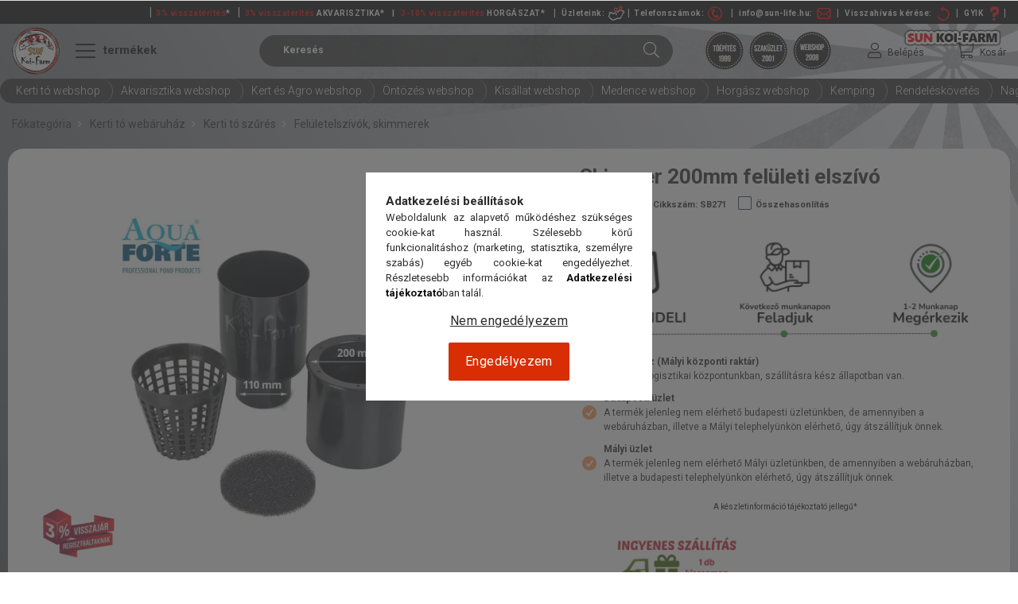

--- FILE ---
content_type: text/html; charset=UTF-8
request_url: https://www.koi-farm.hu/skimmer-200mm-feluleti-elszivo
body_size: 122262
content:
<!DOCTYPE html>
<html lang="hu">
<head>
    <meta charset="utf-8">
<meta name="keywords" content="skimmer,200mm,felületi,elszívó">
<meta name="description" content="Skimmer 200mm felületi elszívó, 200 mm átmérő, 110 mm cső csatlakozó, hatékony tisztítás.">
<meta name="robots" content="index, follow">
<meta http-equiv="X-UA-Compatible" content="IE=Edge">
<meta property="og:site_name" content="koi-farm.hu" />
<meta property="og:title" content="skimmer 200mm felületi elszívó">
<meta property="og:description" content="Skimmer 200mm felületi elszívó, 200 mm átmérő, 110 mm cső csatlakozó, hatékony tisztítás.">
<meta property="og:type" content="product">
<meta property="og:url" content="https://www.koi-farm.hu/skimmer-200mm-feluleti-elszivo">
<meta property="og:image" content="https://www.koi-farm.hu/img/29395/SB271/SB271.webp">
<meta name="facebook-domain-verification" content="0nl3dnq3w49uvdr6mwuaaj5s8upubh">
<meta name="google-site-verification" content="c8vrDmMg7fKgD95FW3oylzHO1SuR26g2S9VO3_4SbcE">
<meta name="dc.title" content="skimmer 200mm felületi elszívó">
<meta name="dc.description" content="Skimmer 200mm felületi elszívó, 200 mm átmérő, 110 mm cső csatlakozó, hatékony tisztítás.">
<meta name="dc.publisher" content="koi-farm.hu">
<meta name="dc.language" content="hu">
<meta name="theme-color" content="#c70000">
<meta name="msapplication-TileColor" content="#c70000">
<meta name="mobile-web-app-capable" content="yes">
<meta name="apple-mobile-web-app-capable" content="yes">
<meta name="MobileOptimized" content="320">
<meta name="HandheldFriendly" content="true">

<title>skimmer 200mm felületi elszívó</title>


<script>
var service_type="shop";
var shop_url_main="https://www.koi-farm.hu";
var actual_lang="hu";
var money_len="0";
var money_thousend=" ";
var money_dec=",";
var shop_id=29395;
var unas_design_url="https:"+"/"+"/"+"www.koi-farm.hu"+"/"+"!common_design"+"/"+"custom"+"/"+"koi-farm.unas.hu"+"/";
var unas_design_code='0';
var unas_base_design_code='1800';
var unas_design_ver=4;
var unas_design_subver=0;
var unas_shop_url='https://www.koi-farm.hu';
var responsive="yes";
var price_nullcut_disable=1;
var config_plus=new Array();
config_plus['product_tooltip']=1;
config_plus['cart_redirect']=1;
config_plus['money_type']='Ft';
config_plus['money_type_display']='Ft';
var lang_text=new Array();

var UNAS = UNAS || {};
UNAS.shop={"base_url":'https://www.koi-farm.hu',"domain":'www.koi-farm.hu',"username":'koi-farm.unas.hu',"id":29395,"lang":'hu',"currency_type":'Ft',"currency_code":'HUF',"currency_rate":'1',"currency_length":0,"base_currency_length":0,"canonical_url":'https://www.koi-farm.hu/skimmer-200mm-feluleti-elszivo'};
UNAS.design={"code":'0',"page":'product_details'};
UNAS.api_auth="f1710be136a355775ebddaafe2d33146";
UNAS.customer={"email":'',"id":0,"group_id":0,"without_registration":0};
UNAS.shop["category_id"]="476239";
UNAS.shop["sku"]="SB271";
UNAS.shop["product_id"]="405683763";
UNAS.shop["only_private_customer_can_purchase"] = false;
 

UNAS.text = {
    "button_overlay_close": `Bezár`,
    "popup_window": `Felugró ablak`,
    "list": `lista`,
    "updating_in_progress": `frissítés folyamatban`,
    "updated": `frissítve`,
    "is_opened": `megnyitva`,
    "is_closed": `bezárva`,
    "deleted": `törölve`,
    "consent_granted": `hozzájárulás megadva`,
    "consent_rejected": `hozzájárulás elutasítva`,
    "field_is_incorrect": `mező hibás`,
    "error_title": `Hiba!`,
    "product_variants": `termék változatok`,
    "product_added_to_cart": `A termék a kosárba került`,
    "product_added_to_cart_with_qty_problem": `A termékből csak [qty_added_to_cart] [qty_unit] került kosárba`,
    "product_removed_from_cart": `A termék törölve a kosárból`,
    "reg_title_name": `Név`,
    "reg_title_company_name": `Cégnév`,
    "number_of_items_in_cart": `Kosárban lévő tételek száma`,
    "cart_is_empty": `A kosár üres`,
    "cart_updated": `A kosár frissült`
};


UNAS.text["delete_from_compare"]= `Törlés összehasonlításból`;
UNAS.text["comparison"]= `Összehasonlítás`;

UNAS.text["delete_from_favourites"]= `Törlés a kedvencek közül`;
UNAS.text["add_to_favourites"]= `Kedvencekhez`;






window.lazySizesConfig=window.lazySizesConfig || {};
window.lazySizesConfig.loadMode=1;
window.lazySizesConfig.loadHidden=false;

window.dataLayer = window.dataLayer || [];
function gtag(){dataLayer.push(arguments)};
gtag('js', new Date());
</script>

<script src="https://www.koi-farm.hu/temp/shop_29395_79c96d7313633ab5b1525d5a42ff924c.js?mod_time=1769087650"></script>

<style>@charset "UTF-8";.ac_results {padding:0px;border:1px solid #A8A8A8;  border-top:0;background-color:#fff;overflow:hidden;z-index:99999;  box-sizing:border-box;}.ac_results ul {width:100%;list-style-position:outside;list-style:none;padding:0;margin:0;}.ac_results li {margin:0px;padding:5px;cursor:pointer;display:block;font:menu;font-size:10px;text-align:left;overflow:hidden;  position:relative;}.ac_results2 li {  position:relative;}.ac_loading {      background:url('https://www.koi-farm.hu/!common_packages/jquery/plugins/autocomplete/loading.gif') right 2px center no-repeat white;}.ac_odd {background-color:#F4F4F4;}.ac_over {background-color:#E5E5E5;}.ac_pic {  width:50px;  height:50px;  padding:5px;  box-sizing:border-box;  position:absolute;}.ac_pic img{  width:auto;  height:auto;  max-height:100%;  max-width:100%;  display:block;  margin:0 auto;}.ac_name {  width:100%;  box-sizing:border-box;  line-height:14px;  min-height:40px;  height:auto;  font-size:14px;}.ac_price {  width:84px;  height:50px;  box-sizing:border-box;  padding:5px;  position:absolute;  top:0;  right:0;  line-height:40px;  text-align:right;  font-size:14px;}.search_style_0 .ac_name {  padding:2px 80px 2px 50px;}.search_style_0.no_price .ac_name {  padding:2px 0 2px 50px;}.search_style_0 .ac_pic {  left:0;  top:0;}.search_style_1 .ac_name {  padding:2px 0;}.search_style_2 .ac_name {  padding:2px 0 2px 50px;}.search_style_2 .ac_pic {  left:0;  top:0;}.search_style_3 .ac_name {  padding:2px 50px 2px 0;}.search_style_3 .ac_pic {  right:0;  top:0;}.search_style_4 .ac_name {  padding:2px 0 2px 134px;}.search_style_4.no_price .ac_name {  padding:2px 0 2px 54px;}.search_style_4 .ac_price {  left:50px;}.search_style_4 .ac_pic {  left:0;  top:0;}.search_style_5 .ac_name {  padding:2px 134px 2px 0;}.search_style_5.no_price .ac_name {  padding:2px 50px 2px 0;}.search_style_5 .ac_price {  right:50px;}.search_style_5 .ac_pic {  right:0;  top:0;}.search_style_6 .ac_name {  padding:2px 132px 2px 0;}.search_style_6.no_price .ac_name {  padding:2px 50px 2px 0;}.search_style_6 .ac_price, .search_style_6.no_price .ac_pic {  right:0;}.search_style_6 .ac_pic {  right:80px;  top:0;}.search_style_7 .ac_name {  padding:2px 48px 2px 80px;}.search_style_7.no_price .ac_name {  padding:2px 48px 2px 0;}.search_style_7 .ac_price {  left:0;  text-align:left;}.search_style_7 .ac_pic {  right:0;  top:0;  text-align:right;}.search_style_8 .ac_name {  padding:2px 0px 2px 134px;}.search_style_8.no_price .ac_name {  padding:2px 0 2px 50px;}.search_style_8 .ac_price, .search_style_8.no_price .ac_pic {  left:0;  text-align:left;}.search_style_8 .ac_pic {  left:82px;  top:0;}.ac_results.small_search_box .search_style_0 .ac_name, .ac_results.small_search_box .search_style_4 .ac_name, .ac_results.small_search_box .search_style_5 .ac_name,.ac_results.small_search_box .search_style_6 .ac_name, .ac_results.small_search_box .search_style_7 .ac_name, .ac_results.small_search_box .search_style_8 .ac_name {  padding:5px 0;  overflow:hidden;  min-height:16px;  font-size:13px;  padding:2px 0;}.ac_results.small_search_box .search_style_0 .ac_name, .ac_results.small_search_box .search_style_4 .ac_name, .ac_results.small_search_box .search_style_7 .ac_name,.ac_results.small_search_box .search_style_8 .ac_name {  margin-top:45px;}.ac_results.small_search_box .search_style_5 .ac_name, .ac_results.small_search_box .search_style_6 .ac_name {  margin-bottom:45px;}.ac_results.small_search_box .search_style_5 .ac_pic, .ac_results.small_search_box .search_style_5 .ac_price,.ac_results.small_search_box .search_style_6 .ac_pic, .ac_results.small_search_box .search_style_6 .ac_price {  bottom:0;  top:initial;}.ac_results.small_search_box .search_style_2 .ac_pic {  left:0;  width:50px;}.ac_results.small_search_box .search_style_3 .ac_pic {  right:0;  width:50px;}.ac_results.small_search_box .search_style_4 .ac_pic, .ac_results.small_search_box .search_style_0 .ac_pic {  left:0;  text-align:left;}.ac_results.small_search_box .search_style_4 .ac_price, .ac_results.small_search_box .search_style_0 .ac_price {  right:0;  text-align:right;  left:initial;}.ac_results.small_search_box .search_style_5 .ac_pic {  right:0;  text-align:right;}.ac_results.small_search_box .search_style_5 .ac_price {  right:initial;  left:0;  text-align:left;}.ac_results.small_search_box .search_style_6 .ac_pic {  right:initial;  left:0;  text-align:left;}.ac_results.small_search_box .search_style_6 .ac_price {  right:0;  text-align:right;}.ac_results.small_search_box .search_style_7 .ac_pic {  text-align:right;}.ac_results.small_search_box .search_style_8 .ac_pic {  right:0;  left:initial;  text-align:right;}.ac_results.small_search_box .ac_pic {  width:50%;  text-align:center;  box-sizing:border-box;}.ac_results.small_search_box .ac_price {  width:50%;  font-weight:bold;  font-size:12px;}.ac_results.small_search_box .ac_pic img {  margin:0;  display:inline-block;}.small_search_box .search_style_0.no_price .ac_pic, .small_search_box .search_style_4.no_price .ac_pic, .small_search_box .search_style_8.no_price .ac_pic {  width:50px;  left:0;}.small_search_box .search_style_0.no_price .ac_name, .small_search_box .search_style_4.no_price .ac_name, .small_search_box .search_style_8.no_price .ac_name {  padding:2px 0 2px 50px;  margin-top:0;  min-height:40px;}.small_search_box .search_style_5.no_price .ac_pic, .small_search_box .search_style_6.no_price .ac_pic, .small_search_box .search_style_7.no_price .ac_pic {  width:50px;  right:0;  bottom:initial;  left:initial;  top:0;}.small_search_box .search_style_5.no_price .ac_name, .small_search_box .search_style_6.no_price .ac_name, .small_search_box .search_style_7.no_price .ac_name {  padding:2px 50px 2px 0;  min-height:40px;  margin-top:0;  margin-bottom:0;}.slick-slider{  position:relative;  display:block;  box-sizing:border-box;  -webkit-user-select:none;  -moz-user-select:none;  -ms-user-select:none;  user-select:none;  -webkit-touch-callout:none;  -khtml-user-select:none;  -ms-touch-action:pan-y;  touch-action:pan-y;  -webkit-tap-highlight-color:transparent;}.slick-list{  position:relative;  display:block;  overflow:hidden;  margin:0;  padding:0;}.slick-list:focus{  outline:none;}.slick-list.dragging{  cursor:pointer;  }.slick-slider .slick-track,.slick-slider .slick-list{  -webkit-transform:translate3d(0, 0, 0);  -moz-transform:translate3d(0, 0, 0);  -ms-transform:translate3d(0, 0, 0);   -o-transform:translate3d(0, 0, 0);  transform:translate3d(0, 0, 0);}.slick-track{  position:relative;  top:0;  left:0;  display:block;  margin-left:auto;  margin-right:auto;}.slick-track:before,.slick-track:after{  display:table;  content:'';}.slick-track:after{  clear:both;}.slick-loading .slick-track{  visibility:hidden;}.slick-slide{  display:none;  float:left;  height:100%;  min-height:1px;}[dir='rtl'] .slick-slide{  float:right;}.slick-slide img{  display:block;}.slick-slide.slick-loading img{  display:none;}.slick-slide.dragging img{  pointer-events:none;}.slick-initialized .slick-slide{  display:block;}.slick-loading .slick-slide{  visibility:hidden;}.slick-vertical .slick-slide{  display:block;  height:auto;  border:1px solid transparent;}.slick-arrow.slick-hidden {  display:none;}.slick-list:after { clear:both; content:""; display:block;}.slider-pro{position:relative;margin:0 auto;-moz-box-sizing:content-box;box-sizing:content-box}.sp-slides-container{position:relative}.sp-mask{position:relative;overflow:hidden}.sp-slides{position:relative;-webkit-backface-visibility:hidden;-webkit-perspective:1000}.sp-slide{position:absolute;overflow:hidden;}.sp-image-container{overflow:hidden}.sp-image{position:relative;display:block;border:none}.sp-no-js{overflow:hidden;max-width:100%}.sp-thumbnails-container{position:relative;overflow:hidden;direction:ltr}.sp-bottom-thumbnails,.sp-top-thumbnails{left:0;margin:0 auto}.sp-top-thumbnails{position:absolute;top:0;margin-bottom:4px}.sp-bottom-thumbnails{margin-top:4px}.sp-left-thumbnails,.sp-right-thumbnails{position:absolute;top:0}.sp-right-thumbnails{right:0;margin-left:4px}.sp-left-thumbnails{left:0;margin-right:4px}.sp-thumbnails{position:relative}.sp-thumbnail{border:none}.sp-thumbnail-container{position:relative;display:block;overflow:hidden;float:left;-moz-box-sizing:border-box;box-sizing:border-box}.sp-rtl .sp-thumbnail-container{float:right}.sp-bottom-thumbnails .sp-thumbnail-container,.sp-top-thumbnails .sp-thumbnail-container{margin-left:2px;margin-right:2px}.sp-bottom-thumbnails .sp-thumbnail-container:first-child,.sp-top-thumbnails .sp-thumbnail-container:first-child{margin-left:0}.sp-bottom-thumbnails .sp-thumbnail-container:last-child,.sp-top-thumbnails .sp-thumbnail-container:last-child{margin-right:0}.sp-left-thumbnails .sp-thumbnail-container,.sp-right-thumbnails .sp-thumbnail-container{margin-top:2px;margin-bottom:2px}.sp-left-thumbnails .sp-thumbnail-container:first-child,.sp-right-thumbnails .sp-thumbnail-container:first-child{margin-top:0}.sp-left-thumbnails .sp-thumbnail-container:last-child,.sp-right-thumbnails .sp-thumbnail-container:last-child{margin-bottom:0}.sp-right-thumbnails.sp-has-pointer{margin-left:-13px}.sp-right-thumbnails.sp-has-pointer .sp-thumbnail{position:absolute;left:18px;margin-left:0!important}.sp-right-thumbnails.sp-has-pointer .sp-selected-thumbnail:before{content:'';position:absolute;height:100%;border-left:5px solid red;left:0;top:0;margin-left:13px}.sp-right-thumbnails.sp-has-pointer .sp-selected-thumbnail:after{content:'';position:absolute;width:0;height:0;left:0;top:50%;margin-top:-8px;border-right:13px solid red;border-top:8px solid transparent;border-bottom:8px solid transparent}.sp-left-thumbnails.sp-has-pointer{margin-right:-13px}.sp-left-thumbnails.sp-has-pointer .sp-thumbnail{position:absolute;right:18px}.sp-left-thumbnails.sp-has-pointer .sp-selected-thumbnail:before{content:'';position:absolute;height:100%;border-left:5px solid red;right:0;top:0;margin-right:13px}.sp-left-thumbnails.sp-has-pointer .sp-selected-thumbnail:after{content:'';position:absolute;width:0;height:0;right:0;top:50%;margin-top:-8px;border-left:13px solid red;border-top:8px solid transparent;border-bottom:8px solid transparent}.sp-bottom-thumbnails.sp-has-pointer{margin-top:-13px}.sp-bottom-thumbnails.sp-has-pointer .sp-thumbnail{position:absolute;top:18px;margin-top:0!important}.sp-bottom-thumbnails.sp-has-pointer .sp-selected-thumbnail:before{content:'';position:absolute;width:100%;border-bottom:5px solid red;top:0;margin-top:13px}.sp-bottom-thumbnails.sp-has-pointer .sp-selected-thumbnail:after{content:'';position:absolute;width:0;height:0;left:50%;top:0;margin-left:-8px;border-bottom:13px solid red;border-left:8px solid transparent;border-right:8px solid transparent}.sp-top-thumbnails.sp-has-pointer{margin-bottom:-13px}.sp-top-thumbnails.sp-has-pointer .sp-thumbnail{position:absolute;bottom:18px}.sp-top-thumbnails.sp-has-pointer .sp-selected-thumbnail:before{content:'';position:absolute;width:100%;border-bottom:5px solid red;bottom:0;margin-bottom:13px}.sp-top-thumbnails.sp-has-pointer .sp-selected-thumbnail:after{content:'';position:absolute;width:0;height:0;left:50%;bottom:0;margin-left:-8px;border-top:13px solid red;border-left:8px solid transparent;border-right:8px solid transparent}.sp-layer{position:absolute;margin:0;box-sizing:border-box;-moz-box-sizing:border-box;-webkit-box-sizing:border-box;-webkit-font-smoothing:subpixel-antialiased;-webkit-backface-visibility:hidden}.sp-black{color:#FFF;background:#000;background:rgba(0,0,0,.7)}.sp-white{color:#000;background:#fff;background:rgba(255,255,255,.7)}.sp-rounded{border-radius:10px}.sp-padding{padding:10px}.sp-grab{cursor:url('https://www.koi-farm.hu/!common_packages/jquery/plugins/slider-pro/css/images/openhand.cur'),move}.sp-grabbing{cursor:url('https://www.koi-farm.hu/!common_packages/jquery/plugins/slider-pro/css/images/closedhand.cur'),move}.sp-selectable{cursor:default}.sp-caption-container{text-align:center;margin-top:10px}.sp-full-screen{margin:0!important;background-color:#000}.sp-full-screen-button{position:absolute;top:5px;right:10px;font-size:30px;line-height:1;cursor:pointer;-webkit-transform:rotate(45deg);-ms-transform:rotate(45deg);transform:rotate(45deg)}.sp-full-screen-button:before{content:'\2195'}.sp-fade-full-screen{opacity:0;-webkit-transition:opacity .5s;transition:opacity .5s}.slider-pro:hover .sp-fade-full-screen{opacity:1}.sp-buttons{position:relative;width:100%;text-align:center;padding-top:10px}.sp-rtl .sp-buttons{direction:rtl}.sp-full-screen .sp-buttons{display:none}.sp-button{width:10px;height:10px;border:2px solid #000;border-radius:50%;margin:4px;display:inline-block;-moz-box-sizing:border-box;-webkit-box-sizing:border-box;box-sizing:border-box;cursor:pointer}.sp-selected-button{background-color:#000}@media only screen and (min-width:768px) and (max-width:1024px){.sp-button{width:14px;height:14px}}@media only screen and (min-width:568px) and (max-width:768px){.sp-button{width:16px;height:16px}}@media only screen and (min-width:320px) and (max-width:568px){.sp-button{width:18px;height:18px}}.sp-arrows{position:absolute}.sp-fade-arrows{opacity:0;-webkit-transition:opacity .5s;transition:opacity .5s}.sp-slides-container:hover .sp-fade-arrows{opacity:1}.sp-horizontal .sp-arrows{width:100%;left:0;top:50%;margin-top:-15px}.sp-vertical .sp-arrows{height:100%;left:50%;top:0;margin-left:-10px}.sp-arrow{position:absolute;display:block;width:20px;height:30px;cursor:pointer}.sp-vertical .sp-arrow{-webkit-transform:rotate(90deg);-ms-transform:rotate(90deg);transform:rotate(90deg)}.sp-horizontal .sp-previous-arrow{left:20px;right:auto}.sp-horizontal .sp-next-arrow,.sp-horizontal.sp-rtl .sp-previous-arrow{right:20px;left:auto}.sp-horizontal.sp-rtl .sp-next-arrow{left:20px;right:auto}.sp-vertical .sp-previous-arrow{top:20px}.sp-vertical .sp-next-arrow{bottom:20px;-webkit-transform:rotate(270deg);-ms-transform:rotate(270deg);transform:rotate(270deg)}.sp-next-arrow:after,.sp-next-arrow:before,.sp-previous-arrow:after,.sp-previous-arrow:before{content:'';position:absolute;width:50%;height:50%;background-color:#FFF}.sp-arrow:before{left:30%;top:0;-webkit-transform:skew(145deg,0deg);-ms-transform:skew(145deg,0deg);transform:skew(145deg,0deg)}.sp-arrow:after{left:30%;top:50%;-webkit-transform:skew(-145deg,0deg);-ms-transform:skew(-145deg,0deg);transform:skew(-145deg,0deg)}.sp-horizontal.sp-rtl .sp-previous-arrow,.sp-next-arrow{-webkit-transform:rotate(180deg);-ms-transform:rotate(180deg);transform:rotate(180deg)}.sp-horizontal.sp-rtl .sp-next-arrow{-webkit-transform:rotate(0deg);-ms-transform:rotate(0deg);transform:rotate(0deg)}.ie7 .sp-arrow,.ie8 .sp-arrow{width:0;height:0}.ie7 .sp-arrow:after,.ie7 .sp-arrow:before,.ie8 .sp-arrow:after,.ie8 .sp-arrow:before{content:none}.ie7.sp-horizontal .sp-previous-arrow,.ie8.sp-horizontal .sp-previous-arrow{border-right:20px solid #FFF;border-top:20px solid transparent;border-bottom:20px solid transparent}.ie7.sp-horizontal .sp-next-arrow,.ie8.sp-horizontal .sp-next-arrow{border-left:20px solid #FFF;border-top:20px solid transparent;border-bottom:20px solid transparent}.ie7.sp-vertical .sp-previous-arrow,.ie8.sp-vertical .sp-previous-arrow{border-bottom:20px solid #FFF;border-left:20px solid transparent;border-right:20px solid transparent}.ie7.sp-vertical .sp-next-arrow,.ie8.sp-vertical .sp-next-arrow{border-top:20px solid #FFF;border-left:20px solid transparent;border-right:20px solid transparent}.sp-thumbnail-arrows{position:absolute}.sp-fade-thumbnail-arrows{opacity:0;-webkit-transition:opacity .5s;transition:opacity .5s}.sp-thumbnails-container:hover .sp-fade-thumbnail-arrows{opacity:1}.sp-bottom-thumbnails .sp-thumbnail-arrows,.sp-top-thumbnails .sp-thumbnail-arrows{width:100%;top:50%;left:0;margin-top:-12px}.sp-left-thumbnails .sp-thumbnail-arrows,.sp-right-thumbnails .sp-thumbnail-arrows{height:100%;top:0;left:50%;margin-left:-7px}.sp-thumbnail-arrow{position:absolute;display:block;width:15px;height:25px;cursor:pointer}.sp-left-thumbnails .sp-thumbnail-arrows .sp-thumbnail-arrow,.sp-right-thumbnails .sp-thumbnail-arrows .sp-thumbnail-arrow{-webkit-transform:rotate(90deg);-ms-transform:rotate(90deg);transform:rotate(90deg)}.sp-bottom-thumbnails .sp-previous-thumbnail-arrow,.sp-top-thumbnails .sp-previous-thumbnail-arrow{left:0}.sp-bottom-thumbnails .sp-next-thumbnail-arrow,.sp-top-thumbnails .sp-next-thumbnail-arrow{right:0}.sp-left-thumbnails .sp-previous-thumbnail-arrow,.sp-right-thumbnails .sp-previous-thumbnail-arrow{top:0}.sp-left-thumbnails .sp-next-thumbnail-arrow,.sp-right-thumbnails .sp-next-thumbnail-arrow{bottom:0}.sp-next-thumbnail-arrow:after,.sp-next-thumbnail-arrow:before,.sp-previous-thumbnail-arrow:after,.sp-previous-thumbnail-arrow:before{content:'';position:absolute;width:50%;height:50%;background-color:#FFF}.sp-previous-thumbnail-arrow:before{left:30%;top:0;-webkit-transform:skew(145deg,0deg);-ms-transform:skew(145deg,0deg);transform:skew(145deg,0deg)}.sp-previous-thumbnail-arrow:after{left:30%;top:50%;-webkit-transform:skew(-145deg,0deg);-ms-transform:skew(-145deg,0deg);transform:skew(-145deg,0deg)}.sp-next-thumbnail-arrow:before{right:30%;top:0;-webkit-transform:skew(35deg,0deg);-ms-transform:skew(35deg,0deg);transform:skew(35deg,0deg)}.sp-next-thumbnail-arrow:after{right:30%;top:50%;-webkit-transform:skew(-35deg,0deg);-ms-transform:skew(-35deg,0deg);transform:skew(-35deg,0deg)}.ie7 .sp-thumbnail-arrow,.ie8 .sp-thumbnail-arrow{width:0;height:0}.ie7 .sp-thumbnail-arrow:after,.ie7 .sp-thumbnail-arrow:before,.ie8 .sp-thumbnail-arrow:after,.ie8 .sp-thumbnail-arrow:before{content:none}.ie7 .sp-bottom-thumbnails .sp-previous-thumbnail-arrow,.ie7 .sp-top-thumbnails .sp-previous-thumbnail-arrow,.ie8 .sp-bottom-thumbnails .sp-previous-thumbnail-arrow,.ie8 .sp-top-thumbnails .sp-previous-thumbnail-arrow{border-right:12px solid #FFF;border-top:12px solid transparent;border-bottom:12px solid transparent}.ie7 .sp-bottom-thumbnails .sp-next-thumbnail-arrow,.ie7 .sp-top-thumbnails .sp-next-thumbnail-arrow,.ie8 .sp-bottom-thumbnails .sp-next-thumbnail-arrow,.ie8 .sp-top-thumbnails .sp-next-thumbnail-arrow{border-left:12px solid #FFF;border-top:12px solid transparent;border-bottom:12px solid transparent}.ie7 .sp-left-thumbnails .sp-previous-thumbnail-arrow,.ie7 .sp-right-thumbnails .sp-previous-thumbnail-arrow,.ie8 .sp-left-thumbnails .sp-previous-thumbnail-arrow,.ie8 .sp-right-thumbnails .sp-previous-thumbnail-arrow{border-bottom:12px solid #FFF;border-left:12px solid transparent;border-right:12px solid transparent}.ie7 .sp-left-thumbnails .sp-next-thumbnail-arrow,.ie7 .sp-right-thumbnails .sp-next-thumbnail-arrow,.ie8 .sp-left-thumbnails .sp-next-thumbnail-arrow,.ie8 .sp-right-thumbnails .sp-next-thumbnail-arrow{border-top:12px solid #FFF;border-left:12px solid transparent;border-right:12px solid transparent}a.sp-video{text-decoration:none}a.sp-video img{-webkit-backface-visibility:hidden;border:none}a.sp-video:after{content:'\25B6';position:absolute;width:45px;padding-left:5px;height:50px;border:2px solid #FFF;text-align:center;font-size:30px;border-radius:30px;top:0;color:#FFF;bottom:0;left:0;right:0;background-color:rgba(0,0,0,.2);margin:auto;line-height:52px}.slider-pro img.sp-image,.slider-pro img.sp-thumbnail{max-width:none;max-height:none;border:none!important;border-radius:0!important;padding:0!important;-webkit-box-shadow:none!important;-mox-box-shadow:none!important;box-shadow:none!important;transition:none;-moz-transition:none;-webkit-transition:none;-o-transition:none}.slider-pro a{position:static;transition:none!important;-moz-transition:none!important;-webkit-transition:none!important;-o-transition:none!important}.slider-pro canvas,.slider-pro embed,.slider-pro iframe,.slider-pro object,.slider-pro video{max-width:none;max-height:none}.slider-pro p.sp-layer{font-size:14px;line-height:1.4;margin:0}.slider-pro h1.sp-layer{font-size:32px;line-height:1.4;margin:0}.slider-pro h2.sp-layer{font-size:24px;line-height:1.4;margin:0}.slider-pro h3.sp-layer{font-size:19px;line-height:1.4;margin:0}.slider-pro h4.sp-layer{font-size:16px;line-height:1.4;margin:0}.slider-pro h5.sp-layer{font-size:13px;line-height:1.4;margin:0}.slider-pro h6.sp-layer{font-size:11px;line-height:1.4;margin:0}.slider-pro img.sp-layer{border:none}:root { --blue:#007bff; --indigo:#6610f2; --purple:#6f42c1; --pink:#e83e8c; --red:#dc3545; --orange:#fd7e14; --yellow:#ffc107; --green:#28a745; --teal:#20c997; --cyan:#17a2b8; --white:#fff; --gray:#aaaaaa; --gray-dark:#888888; --primary:#000000; --secondary:#fff; --success:#2ece2e; --info:#17a2b8; --warning:#ffc107; --danger:#ff6666; --light:#f5f5f5; --dark:#888888; --breakpoint-xs:0; --breakpoint-sm:576px; --breakpoint-md:768px; --breakpoint-lg:992px; --breakpoint-xl:1200px; --font-family-sans-serif:-apple-system, BlinkMacSystemFont, "Segoe UI", Roboto, "Helvetica Neue", Arial, "Noto Sans", sans-serif, "Apple Color Emoji", "Segoe UI Emoji", "Segoe UI Symbol", "Noto Color Emoji"; --font-family-monospace:SFMono-Regular, Menlo, Monaco, Consolas, "Liberation Mono", "Courier New", monospace;}.alert { position:relative; padding:0.75rem 1.25rem; margin-bottom:1rem; border:1px solid transparent; border-radius:0.25rem;}.alert-heading { color:inherit;}.alert-link { font-weight:700;}.alert-dismissible { padding-right:4.75rem;}.alert-dismissible .close { position:absolute; top:0; right:0; padding:0.75rem 1.25rem; color:inherit;}.alert-primary { color:black; background-color:#cccccc; border-color:#b8b8b8;}.alert-primary hr { border-top-color:#ababab;}.alert-primary .alert-link { color:black;}.alert-secondary { color:#858585; background-color:white; border-color:white;}.alert-secondary hr { border-top-color:#f2f2f2;}.alert-secondary .alert-link { color:#6c6c6c;}.alert-success { color:#186b18; background-color:#d5f5d5; border-color:#c4f1c4;}.alert-success hr { border-top-color:#afecaf;}.alert-success .alert-link { color:#0f410f;}.alert-info { color:#0c5460; background-color:#d1ecf1; border-color:#bee5eb;}.alert-info hr { border-top-color:#abdde5;}.alert-info .alert-link { color:#062c33;}.alert-warning { color:#856404; background-color:#fff3cd; border-color:#ffeeba;}.alert-warning hr { border-top-color:#ffe8a1;}.alert-warning .alert-link { color:#533f03;}.alert-danger { color:#853535; background-color:#ffe0e0; border-color:#ffd4d4;}.alert-danger hr { border-top-color:#ffbbbb;}.alert-danger .alert-link { color:#612626;}.alert-light { color:#7f7f7f; background-color:#fdfdfd; border-color:#fcfcfc;}.alert-light hr { border-top-color:#efefef;}.alert-light .alert-link { color:#666666;}.alert-dark { color:#474747; background-color:#e7e7e7; border-color:#dedede;}.alert-dark hr { border-top-color:#d1d1d1;}.alert-dark .alert-link { color:#2e2e2e;}*,*::before,*::after { box-sizing:border-box;}html { font-family:sans-serif; line-height:1.15; -webkit-text-size-adjust:100%; -webkit-tap-highlight-color:rgba(0, 0, 0, 0);}article, aside, figcaption, figure, footer, header, hgroup, main, nav, section { display:block;}body { margin:0; font-family:-apple-system, BlinkMacSystemFont, "Segoe UI", Roboto, "Helvetica Neue", Arial, "Noto Sans", sans-serif, "Apple Color Emoji", "Segoe UI Emoji", "Segoe UI Symbol", "Noto Color Emoji"; font-size:1.5rem; font-weight:400; line-height:1.5; color:#2c2c2c; text-align:left; background-color:#fff;}[tabindex="-1"]:focus { outline:0 !important;}hr { box-sizing:content-box; height:0; overflow:visible;}h1, h2, h3, h4, h5, h6 { margin-top:0; margin-bottom:0.5rem;}p { margin-top:0; margin-bottom:1rem;}abbr[title],abbr[data-original-title] { text-decoration:underline; text-decoration:underline dotted; cursor:help; border-bottom:0; text-decoration-skip-ink:none;}address { margin-bottom:1rem; font-style:normal; line-height:inherit;}ol,ul,dl { margin-top:0; margin-bottom:1rem;}ol ol,ul ul,ol ul,ul ol { margin-bottom:0;}dt { font-weight:700;}dd { margin-bottom:0.5rem; margin-left:0;}blockquote { margin:0 0 1rem;}b,strong { font-weight:bolder;}small { font-size:80%;}sub,sup { position:relative; font-size:75%; line-height:0; vertical-align:baseline;}sub { bottom:-0.25em;}sup { top:-0.5em;}a { color:#000000; text-decoration:none; background-color:transparent;}a:hover { color:black; text-decoration:underline;}a:not([href]):not([tabindex]) { color:inherit; text-decoration:none;}a:not([href]):not([tabindex]):hover, a:not([href]):not([tabindex]):focus { color:inherit; text-decoration:none;}a:not([href]):not([tabindex]):focus { outline:0;}pre,code,kbd,samp { font-family:SFMono-Regular, Menlo, Monaco, Consolas, "Liberation Mono", "Courier New", monospace; font-size:1em;}pre { margin-top:0; margin-bottom:1rem; overflow:auto;}figure { margin:0 0 1rem;}img { vertical-align:middle; border-style:none;}svg { overflow:hidden; vertical-align:middle;}table { border-collapse:collapse;}caption { padding-top:0.75rem; padding-bottom:0.75rem; color:#999; text-align:left; caption-side:bottom;}th { text-align:inherit;}label { display:inline-block; margin-bottom:0.5rem;}button { border-radius:0;}button:focus { outline:1px dotted; outline:5px auto -webkit-focus-ring-color;}input,button,select,optgroup,textarea { margin:0; font-family:inherit; font-size:inherit; line-height:inherit;}button,input { overflow:visible;}button,select { text-transform:none;}select { word-wrap:normal;}button,[type=button],[type=reset],[type=submit] { -webkit-appearance:button;}button:not(:disabled),[type=button]:not(:disabled),[type=reset]:not(:disabled),[type=submit]:not(:disabled) { cursor:pointer;}button::-moz-focus-inner,[type=button]::-moz-focus-inner,[type=reset]::-moz-focus-inner,[type=submit]::-moz-focus-inner { padding:0; border-style:none;}input[type=radio],input[type=checkbox] { box-sizing:border-box; padding:0;}input[type=date],input[type=time],input[type=datetime-local],input[type=month] { -webkit-appearance:listbox;}textarea { overflow:auto; resize:vertical;}fieldset { min-width:0; padding:0; margin:0; border:0;}legend { display:block; width:100%; max-width:100%; padding:0; margin-bottom:0.5rem; font-size:1.5rem; line-height:inherit; color:inherit; white-space:normal;}progress { vertical-align:baseline;}[type=number]::-webkit-inner-spin-button,[type=number]::-webkit-outer-spin-button { height:auto;}[type=search] { outline-offset:-2px; -webkit-appearance:none;}[type=search]::-webkit-search-decoration { -webkit-appearance:none;}::-webkit-file-upload-button { font:inherit; -webkit-appearance:button;}output { display:inline-block;}summary { display:list-item; cursor:pointer;}template { display:none;}[hidden] { display:none !important;}h1, h2, h3, h4, h5, h6,.h1, .h2, .h3, .h4, .h5, .h6 { margin-bottom:0.5rem; font-weight:500; line-height:1.2;}h1, .h1 { font-size:3.75rem;}h2, .h2 { font-size:3rem;}h3, .h3 { font-size:2.625rem;}h4, .h4 { font-size:2.25rem;}h5, .h5 { font-size:1.875rem;}h6, .h6 { font-size:1.5rem;}.lead { font-size:1.875rem; font-weight:300;}.display-1 { font-size:6rem; font-weight:300; line-height:1.2;}.display-2 { font-size:5.5rem; font-weight:300; line-height:1.2;}.display-3 { font-size:4.5rem; font-weight:300; line-height:1.2;}.display-4 { font-size:3.5rem; font-weight:300; line-height:1.2;}hr { margin-top:1rem; margin-bottom:1rem; border:0; border-top:1px solid rgba(0, 0, 0, 0.1);}small,.small { font-size:80%; font-weight:400;}mark,.mark { padding:0.2em; background-color:#fcf8e3;}.list-unstyled { padding-left:0; list-style:none;}.list-inline { padding-left:0; list-style:none;}.list-inline-item { display:inline-block;}.list-inline-item:not(:last-child) { margin-right:0.5rem;}.initialism { font-size:90%; text-transform:uppercase;}.blockquote { margin-bottom:1rem; font-size:1.875rem;}.blockquote-footer { display:block; font-size:80%; color:#aaaaaa;}.blockquote-footer::before { content:"— ";}.img-fluid { max-width:100%; height:auto;}.img-thumbnail { padding:0.25rem; background-color:#fff; border:1px solid #dddddd; border-radius:0.25rem; max-width:100%; height:auto;}.figure { display:inline-block;}.figure-img { margin-bottom:0.5rem; line-height:1;}.figure-caption { font-size:90%; color:#aaaaaa;}.container { width:100%; padding-right:15px; padding-left:15px; margin-right:auto; margin-left:auto;}@media (min-width:576px) { .container {  max-width:540px; }}@media (min-width:768px) { .container {  max-width:720px; }}@media (min-width:992px) { .container {  max-width:960px; }}@media (min-width:1200px) { .container {  max-width:1140px; }}.container-fluid { width:100%; padding-right:15px; padding-left:15px; margin-right:auto; margin-left:auto;}.row { display:flex; flex-wrap:wrap; margin-right:-15px; margin-left:-15px;}.no-gutters { margin-right:0; margin-left:0;}.no-gutters > .col,.no-gutters > [class*=col-] { padding-right:0; padding-left:0;}.col-xl,.col-xl-auto, .col-xl-12, .col-xl-11, .col-xl-10, .col-xl-9, .col-xl-8, .col-xl-7, .col-xl-6, .col-xl-5, .col-xl-4, .col-xl-3, .col-xl-2, .col-xl-1, .col-lg,.col-lg-auto, .col-lg-12, .col-lg-11, .col-lg-10, .col-lg-9, .col-lg-8, .col-lg-7, .col-lg-6, .col-lg-5, .col-lg-4, .col-lg-3, .col-lg-2, .col-lg-1, .col-md,.col-md-auto, .col-md-12, .col-md-11, .col-md-10, .col-md-9, .col-md-8, .col-md-7, .col-md-6, .col-md-5, .col-md-4, .col-md-3, .col-md-2, .col-md-1, .col-sm,.col-sm-auto, .col-sm-12, .col-sm-11, .col-sm-10, .col-sm-9, .col-sm-8, .col-sm-7, .col-sm-6, .col-sm-5, .col-sm-4, .col-sm-3, .col-sm-2, .col-sm-1, .col,.col-auto, .col-12, .col-11, .col-10, .col-9, .col-8, .col-7, .col-6, .col-5, .col-4, .col-3, .col-2, .col-1 { position:relative; width:100%; padding-right:15px; padding-left:15px;}.col { flex-basis:0; flex-grow:1; max-width:100%;}.col-auto { flex:0 0 auto; width:auto; max-width:100%;}.col-1 { flex:0 0 8.3333333333%; max-width:8.3333333333%;}.col-2 { flex:0 0 16.6666666667%; max-width:16.6666666667%;}.col-3 { flex:0 0 25%; max-width:25%;}.col-4 { flex:0 0 33.3333333333%; max-width:33.3333333333%;}.col-5 { flex:0 0 41.6666666667%; max-width:41.6666666667%;}.col-6 { flex:0 0 50%; max-width:50%;}.col-7 { flex:0 0 58.3333333333%; max-width:58.3333333333%;}.col-8 { flex:0 0 66.6666666667%; max-width:66.6666666667%;}.col-9 { flex:0 0 75%; max-width:75%;}.col-10 { flex:0 0 83.3333333333%; max-width:83.3333333333%;}.col-11 { flex:0 0 91.6666666667%; max-width:91.6666666667%;}.col-12 { flex:0 0 100%; max-width:100%;}.order-first { order:-1;}.order-last { order:13;}.order-0 { order:0;}.order-1 { order:1;}.order-2 { order:2;}.order-3 { order:3;}.order-4 { order:4;}.order-5 { order:5;}.order-6 { order:6;}.order-7 { order:7;}.order-8 { order:8;}.order-9 { order:9;}.order-10 { order:10;}.order-11 { order:11;}.order-12 { order:12;}.offset-1 { margin-left:8.3333333333%;}.offset-2 { margin-left:16.6666666667%;}.offset-3 { margin-left:25%;}.offset-4 { margin-left:33.3333333333%;}.offset-5 { margin-left:41.6666666667%;}.offset-6 { margin-left:50%;}.offset-7 { margin-left:58.3333333333%;}.offset-8 { margin-left:66.6666666667%;}.offset-9 { margin-left:75%;}.offset-10 { margin-left:83.3333333333%;}.offset-11 { margin-left:91.6666666667%;}@media (min-width:576px) { .col-sm {  flex-basis:0;  flex-grow:1;  max-width:100%; } .col-sm-auto {  flex:0 0 auto;  width:auto;  max-width:100%; } .col-sm-1 {  flex:0 0 8.3333333333%;  max-width:8.3333333333%; } .col-sm-2 {  flex:0 0 16.6666666667%;  max-width:16.6666666667%; } .col-sm-3 {  flex:0 0 25%;  max-width:25%; } .col-sm-4 {  flex:0 0 33.3333333333%;  max-width:33.3333333333%; } .col-sm-5 {  flex:0 0 41.6666666667%;  max-width:41.6666666667%; } .col-sm-6 {  flex:0 0 50%;  max-width:50%; } .col-sm-7 {  flex:0 0 58.3333333333%;  max-width:58.3333333333%; } .col-sm-8 {  flex:0 0 66.6666666667%;  max-width:66.6666666667%; } .col-sm-9 {  flex:0 0 75%;  max-width:75%; } .col-sm-10 {  flex:0 0 83.3333333333%;  max-width:83.3333333333%; } .col-sm-11 {  flex:0 0 91.6666666667%;  max-width:91.6666666667%; } .col-sm-12 {  flex:0 0 100%;  max-width:100%; } .order-sm-first {  order:-1; } .order-sm-last {  order:13; } .order-sm-0 {  order:0; } .order-sm-1 {  order:1; } .order-sm-2 {  order:2; } .order-sm-3 {  order:3; } .order-sm-4 {  order:4; } .order-sm-5 {  order:5; } .order-sm-6 {  order:6; } .order-sm-7 {  order:7; } .order-sm-8 {  order:8; } .order-sm-9 {  order:9; } .order-sm-10 {  order:10; } .order-sm-11 {  order:11; } .order-sm-12 {  order:12; } .offset-sm-0 {  margin-left:0; } .offset-sm-1 {  margin-left:8.3333333333%; } .offset-sm-2 {  margin-left:16.6666666667%; } .offset-sm-3 {  margin-left:25%; } .offset-sm-4 {  margin-left:33.3333333333%; } .offset-sm-5 {  margin-left:41.6666666667%; } .offset-sm-6 {  margin-left:50%; } .offset-sm-7 {  margin-left:58.3333333333%; } .offset-sm-8 {  margin-left:66.6666666667%; } .offset-sm-9 {  margin-left:75%; } .offset-sm-10 {  margin-left:83.3333333333%; } .offset-sm-11 {  margin-left:91.6666666667%; }}@media (min-width:768px) { .col-md {  flex-basis:0;  flex-grow:1;  max-width:100%; } .col-md-auto {  flex:0 0 auto;  width:auto;  max-width:100%; } .col-md-1 {  flex:0 0 8.3333333333%;  max-width:8.3333333333%; } .col-md-2 {  flex:0 0 16.6666666667%;  max-width:16.6666666667%; } .col-md-3 {  flex:0 0 25%;  max-width:25%; } .col-md-4 {  flex:0 0 33.3333333333%;  max-width:33.3333333333%; } .col-md-5 {  flex:0 0 41.6666666667%;  max-width:41.6666666667%; } .col-md-6 {  flex:0 0 50%;  max-width:50%; } .col-md-7 {  flex:0 0 58.3333333333%;  max-width:58.3333333333%; } .col-md-8 {  flex:0 0 66.6666666667%;  max-width:66.6666666667%; } .col-md-9 {  flex:0 0 75%;  max-width:75%; } .col-md-10 {  flex:0 0 83.3333333333%;  max-width:83.3333333333%; } .col-md-11 {  flex:0 0 91.6666666667%;  max-width:91.6666666667%; } .col-md-12 {  flex:0 0 100%;  max-width:100%; } .order-md-first {  order:-1; } .order-md-last {  order:13; } .order-md-0 {  order:0; } .order-md-1 {  order:1; } .order-md-2 {  order:2; } .order-md-3 {  order:3; } .order-md-4 {  order:4; } .order-md-5 {  order:5; } .order-md-6 {  order:6; } .order-md-7 {  order:7; } .order-md-8 {  order:8; } .order-md-9 {  order:9; } .order-md-10 {  order:10; } .order-md-11 {  order:11; } .order-md-12 {  order:12; } .offset-md-0 {  margin-left:0; } .offset-md-1 {  margin-left:8.3333333333%; } .offset-md-2 {  margin-left:16.6666666667%; } .offset-md-3 {  margin-left:25%; } .offset-md-4 {  margin-left:33.3333333333%; } .offset-md-5 {  margin-left:41.6666666667%; } .offset-md-6 {  margin-left:50%; } .offset-md-7 {  margin-left:58.3333333333%; } .offset-md-8 {  margin-left:66.6666666667%; } .offset-md-9 {  margin-left:75%; } .offset-md-10 {  margin-left:83.3333333333%; } .offset-md-11 {  margin-left:91.6666666667%; }}@media (min-width:992px) { .col-lg {  flex-basis:0;  flex-grow:1;  max-width:100%; } .col-lg-auto {  flex:0 0 auto;  width:auto;  max-width:100%; } .col-lg-1 {  flex:0 0 8.3333333333%;  max-width:8.3333333333%; } .col-lg-2 {  flex:0 0 16.6666666667%;  max-width:16.6666666667%; } .col-lg-3 {  flex:0 0 25%;  max-width:25%; } .col-lg-4 {  flex:0 0 33.3333333333%;  max-width:33.3333333333%; } .col-lg-5 {  flex:0 0 41.6666666667%;  max-width:41.6666666667%; } .col-lg-6 {  flex:0 0 50%;  max-width:50%; } .col-lg-7 {  flex:0 0 58.3333333333%;  max-width:58.3333333333%; } .col-lg-8 {  flex:0 0 66.6666666667%;  max-width:66.6666666667%; } .col-lg-9 {  flex:0 0 75%;  max-width:75%; } .col-lg-10 {  flex:0 0 83.3333333333%;  max-width:83.3333333333%; } .col-lg-11 {  flex:0 0 91.6666666667%;  max-width:91.6666666667%; } .col-lg-12 {  flex:0 0 100%;  max-width:100%; } .order-lg-first {  order:-1; } .order-lg-last {  order:13; } .order-lg-0 {  order:0; } .order-lg-1 {  order:1; } .order-lg-2 {  order:2; } .order-lg-3 {  order:3; } .order-lg-4 {  order:4; } .order-lg-5 {  order:5; } .order-lg-6 {  order:6; } .order-lg-7 {  order:7; } .order-lg-8 {  order:8; } .order-lg-9 {  order:9; } .order-lg-10 {  order:10; } .order-lg-11 {  order:11; } .order-lg-12 {  order:12; } .offset-lg-0 {  margin-left:0; } .offset-lg-1 {  margin-left:8.3333333333%; } .offset-lg-2 {  margin-left:16.6666666667%; } .offset-lg-3 {  margin-left:25%; } .offset-lg-4 {  margin-left:33.3333333333%; } .offset-lg-5 {  margin-left:41.6666666667%; } .offset-lg-6 {  margin-left:50%; } .offset-lg-7 {  margin-left:58.3333333333%; } .offset-lg-8 {  margin-left:66.6666666667%; } .offset-lg-9 {  margin-left:75%; } .offset-lg-10 {  margin-left:83.3333333333%; } .offset-lg-11 {  margin-left:91.6666666667%; }}@media (min-width:1200px) { .col-xl {  flex-basis:0;  flex-grow:1;  max-width:100%; } .col-xl-auto {  flex:0 0 auto;  width:auto;  max-width:100%; } .col-xl-1 {  flex:0 0 8.3333333333%;  max-width:8.3333333333%; } .col-xl-2 {  flex:0 0 16.6666666667%;  max-width:16.6666666667%; } .col-xl-3 {  flex:0 0 25%;  max-width:25%; } .col-xl-4 {  flex:0 0 33.3333333333%;  max-width:33.3333333333%; } .col-xl-5 {  flex:0 0 41.6666666667%;  max-width:41.6666666667%; } .col-xl-6 {  flex:0 0 50%;  max-width:50%; } .col-xl-7 {  flex:0 0 58.3333333333%;  max-width:58.3333333333%; } .col-xl-8 {  flex:0 0 66.6666666667%;  max-width:66.6666666667%; } .col-xl-9 {  flex:0 0 75%;  max-width:75%; } .col-xl-10 {  flex:0 0 83.3333333333%;  max-width:83.3333333333%; } .col-xl-11 {  flex:0 0 91.6666666667%;  max-width:91.6666666667%; } .col-xl-12 {  flex:0 0 100%;  max-width:100%; } .order-xl-first {  order:-1; } .order-xl-last {  order:13; } .order-xl-0 {  order:0; } .order-xl-1 {  order:1; } .order-xl-2 {  order:2; } .order-xl-3 {  order:3; } .order-xl-4 {  order:4; } .order-xl-5 {  order:5; } .order-xl-6 {  order:6; } .order-xl-7 {  order:7; } .order-xl-8 {  order:8; } .order-xl-9 {  order:9; } .order-xl-10 {  order:10; } .order-xl-11 {  order:11; } .order-xl-12 {  order:12; } .offset-xl-0 {  margin-left:0; } .offset-xl-1 {  margin-left:8.3333333333%; } .offset-xl-2 {  margin-left:16.6666666667%; } .offset-xl-3 {  margin-left:25%; } .offset-xl-4 {  margin-left:33.3333333333%; } .offset-xl-5 {  margin-left:41.6666666667%; } .offset-xl-6 {  margin-left:50%; } .offset-xl-7 {  margin-left:58.3333333333%; } .offset-xl-8 {  margin-left:66.6666666667%; } .offset-xl-9 {  margin-left:75%; } .offset-xl-10 {  margin-left:83.3333333333%; } .offset-xl-11 {  margin-left:91.6666666667%; }}.table { width:100%; margin-bottom:1rem; color:#2c2c2c;}.table th,.table td { padding:0.75rem; vertical-align:top; border-top:1px solid #dddddd;}.table thead th { vertical-align:bottom; border-bottom:2px solid #dddddd;}.table tbody + tbody { border-top:2px solid #dddddd;}.table-sm th,.table-sm td { padding:0.3rem;}.table-bordered { border:1px solid #dddddd;}.table-bordered th,.table-bordered td { border:1px solid #dddddd;}.table-bordered thead th,.table-bordered thead td { border-bottom-width:2px;}.table-borderless th,.table-borderless td,.table-borderless thead th,.table-borderless tbody + tbody { border:0;}.table-striped tbody tr:nth-of-type(odd) { background-color:rgba(0, 0, 0, 0.05);}.table-hover tbody tr:hover { color:#2c2c2c; background-color:rgba(0, 0, 0, 0.075);}.table-primary,.table-primary > th,.table-primary > td { background-color:#b8b8b8;}.table-primary th,.table-primary td,.table-primary thead th,.table-primary tbody + tbody { border-color:#7a7a7a;}.table-hover .table-primary:hover { background-color:#ababab;}.table-hover .table-primary:hover > td,.table-hover .table-primary:hover > th { background-color:#ababab;}.table-secondary,.table-secondary > th,.table-secondary > td { background-color:white;}.table-secondary th,.table-secondary td,.table-secondary thead th,.table-secondary tbody + tbody { border-color:white;}.table-hover .table-secondary:hover { background-color:#f2f2f2;}.table-hover .table-secondary:hover > td,.table-hover .table-secondary:hover > th { background-color:#f2f2f2;}.table-success,.table-success > th,.table-success > td { background-color:#c4f1c4;}.table-success th,.table-success td,.table-success thead th,.table-success tbody + tbody { border-color:#92e692;}.table-hover .table-success:hover { background-color:#afecaf;}.table-hover .table-success:hover > td,.table-hover .table-success:hover > th { background-color:#afecaf;}.table-info,.table-info > th,.table-info > td { background-color:#bee5eb;}.table-info th,.table-info td,.table-info thead th,.table-info tbody + tbody { border-color:#86cfda;}.table-hover .table-info:hover { background-color:#abdde5;}.table-hover .table-info:hover > td,.table-hover .table-info:hover > th { background-color:#abdde5;}.table-warning,.table-warning > th,.table-warning > td { background-color:#ffeeba;}.table-warning th,.table-warning td,.table-warning thead th,.table-warning tbody + tbody { border-color:#ffdf7e;}.table-hover .table-warning:hover { background-color:#ffe8a1;}.table-hover .table-warning:hover > td,.table-hover .table-warning:hover > th { background-color:#ffe8a1;}.table-danger,.table-danger > th,.table-danger > td { background-color:#ffd4d4;}.table-danger th,.table-danger td,.table-danger thead th,.table-danger tbody + tbody { border-color:#ffafaf;}.table-hover .table-danger:hover { background-color:#ffbbbb;}.table-hover .table-danger:hover > td,.table-hover .table-danger:hover > th { background-color:#ffbbbb;}.table-light,.table-light > th,.table-light > td { background-color:#fcfcfc;}.table-light th,.table-light td,.table-light thead th,.table-light tbody + tbody { border-color:#fafafa;}.table-hover .table-light:hover { background-color:#efefef;}.table-hover .table-light:hover > td,.table-hover .table-light:hover > th { background-color:#efefef;}.table-dark,.table-dark > th,.table-dark > td { background-color:#dedede;}.table-dark th,.table-dark td,.table-dark thead th,.table-dark tbody + tbody { border-color:#c1c1c1;}.table-hover .table-dark:hover { background-color:#d1d1d1;}.table-hover .table-dark:hover > td,.table-hover .table-dark:hover > th { background-color:#d1d1d1;}.table-active,.table-active > th,.table-active > td { background-color:rgba(0, 0, 0, 0.075);}.table-hover .table-active:hover { background-color:rgba(0, 0, 0, 0.075);}.table-hover .table-active:hover > td,.table-hover .table-active:hover > th { background-color:rgba(0, 0, 0, 0.075);}.table .thead-dark th { color:#fff; background-color:#888888; border-color:#9b9b9b;}.table .thead-light th { color:#999999; background-color:#f1f1f1; border-color:#dddddd;}.table-dark { color:#fff; background-color:#888888;}.table-dark th,.table-dark td,.table-dark thead th { border-color:#9b9b9b;}.table-dark.table-bordered { border:0;}.table-dark.table-striped tbody tr:nth-of-type(odd) { background-color:rgba(255, 255, 255, 0.05);}.table-dark.table-hover tbody tr:hover { color:#fff; background-color:rgba(255, 255, 255, 0.075);}@media (max-width:575.98px) { .table-responsive-sm {  display:block;  width:100%;  overflow-x:auto;  -webkit-overflow-scrolling:touch; } .table-responsive-sm > .table-bordered {  border:0; }}@media (max-width:767.98px) { .table-responsive-md {  display:block;  width:100%;  overflow-x:auto;  -webkit-overflow-scrolling:touch; } .table-responsive-md > .table-bordered {  border:0; }}@media (max-width:991.98px) { .table-responsive-lg {  display:block;  width:100%;  overflow-x:auto;  -webkit-overflow-scrolling:touch; } .table-responsive-lg > .table-bordered {  border:0; }}@media (max-width:1199.98px) { .table-responsive-xl {  display:block;  width:100%;  overflow-x:auto;  -webkit-overflow-scrolling:touch; } .table-responsive-xl > .table-bordered {  border:0; }}.table-responsive { display:block; width:100%; overflow-x:auto; -webkit-overflow-scrolling:touch;}.table-responsive > .table-bordered { border:0;}.form-control { display:block; width:100%; height:calc(1.5em + 0.75rem + 2px); padding:0.375rem 0.75rem; font-size:1.5rem; font-weight:400; line-height:1.5; color:#999999; background-color:#fff; background-clip:padding-box; border:1px solid #ced4da; border-radius:0.25rem; transition:border-color 0.15s ease-in-out, box-shadow 0.15s ease-in-out;}@media (prefers-reduced-motion:reduce) { .form-control {  transition:none; }}.form-control::-ms-expand { background-color:transparent; border:0;}.form-control:focus { color:#999999; background-color:#fff; border-color:#404040; outline:0; box-shadow:0 0 0 0.2rem rgba(0, 0, 0, 0.25);}.form-control::placeholder { color:#aaaaaa; opacity:1;}.form-control:disabled, .form-control[readonly] { background-color:#f1f1f1; opacity:1;}select.form-control:focus::-ms-value { color:#999999; background-color:#fff;}.form-control-file,.form-control-range { display:block; width:100%;}.col-form-label { padding-top:calc(0.375rem + 1px); padding-bottom:calc(0.375rem + 1px); margin-bottom:0; font-size:inherit; line-height:1.5;}.col-form-label-lg { padding-top:calc(0.5rem + 1px); padding-bottom:calc(0.5rem + 1px); font-size:1.875rem; line-height:1.5;}.col-form-label-sm { padding-top:calc(0.25rem + 1px); padding-bottom:calc(0.25rem + 1px); font-size:1.3125rem; line-height:1.5;}.form-control-plaintext { display:block; width:100%; padding-top:0.375rem; padding-bottom:0.375rem; margin-bottom:0; line-height:1.5; color:#2c2c2c; background-color:transparent; border:solid transparent; border-width:1px 0;}.form-control-plaintext.form-control-sm, .form-control-plaintext.form-control-lg { padding-right:0; padding-left:0;}.form-control-sm { height:calc(1.5em + 0.5rem + 2px); padding:0.25rem 0.5rem; font-size:1.3125rem; line-height:1.5; border-radius:0.2rem;}.form-control-lg { height:calc(1.5em + 1rem + 2px); padding:0.5rem 1rem; font-size:1.875rem; line-height:1.5; border-radius:0.3rem;}select.form-control[size], select.form-control[multiple] { height:auto;}textarea.form-control { height:auto;}.form-group { margin-bottom:1rem;}.form-text { display:block; margin-top:0.25rem;}.form-row { display:flex; flex-wrap:wrap; margin-right:-5px; margin-left:-5px;}.form-row > .col,.form-row > [class*=col-] { padding-right:5px; padding-left:5px;}.form-check { position:relative; display:block; padding-left:1.25rem;}.form-check-input { position:absolute; margin-top:0.3rem; margin-left:-1.25rem;}.form-check-input:disabled ~ .form-check-label { color:#999;}.form-check-label { margin-bottom:0;}.form-check-inline { display:inline-flex; align-items:center; padding-left:0; margin-right:0.75rem;}.form-check-inline .form-check-input { position:static; margin-top:0; margin-right:0.3125rem; margin-left:0;}.valid-feedback { display:none; width:100%; margin-top:0.25rem; font-size:80%; color:#2ece2e;}.valid-tooltip { position:absolute; top:100%; z-index:5; display:none; max-width:100%; padding:0.25rem 0.5rem; margin-top:0.1rem; font-size:1.3125rem; line-height:1.5; color:#fff; background-color:rgba(46, 206, 46, 0.9); border-radius:0.25rem;}.was-validated .form-control:valid, .form-control.is-valid { border-color:#2ece2e; padding-right:calc(1.5em + 0.75rem); background-image:url("data:image/svg+xml,%3csvg xmlns='http://www.w3.org/2000/svg' viewBox='0 0 8 8'%3e%3cpath fill='%232ece2e' d='M2.3 6.73L.6 4.53c-.4-1.04.46-1.4 1.1-.8l1.1 1.4 3.4-3.8c.6-.63 1.6-.27 1.2.7l-4 4.6c-.43.5-.8.4-1.1.1z'/%3e%3c/svg%3e"); background-repeat:no-repeat; background-position:center right calc(0.375em + 0.1875rem); background-size:calc(0.75em + 0.375rem) calc(0.75em + 0.375rem);}.was-validated .form-control:valid:focus, .form-control.is-valid:focus { border-color:#2ece2e; box-shadow:0 0 0 0.2rem rgba(46, 206, 46, 0.25);}.was-validated .form-control:valid ~ .valid-feedback,.was-validated .form-control:valid ~ .valid-tooltip, .form-control.is-valid ~ .valid-feedback,.form-control.is-valid ~ .valid-tooltip { display:block;}.was-validated textarea.form-control:valid, textarea.form-control.is-valid { padding-right:calc(1.5em + 0.75rem); background-position:top calc(0.375em + 0.1875rem) right calc(0.375em + 0.1875rem);}.was-validated .custom-select:valid, .custom-select.is-valid { border-color:#2ece2e; padding-right:calc((1em + 0.75rem) * 3 / 4 + 1.75rem); background:url("data:image/svg+xml,%3csvg xmlns='http://www.w3.org/2000/svg' viewBox='0 0 4 5'%3e%3cpath fill='%23888888' d='M2 0L0 2h4zm0 5L0 3h4z'/%3e%3c/svg%3e") no-repeat right 0.75rem center/8px 10px, url("data:image/svg+xml,%3csvg xmlns='http://www.w3.org/2000/svg' viewBox='0 0 8 8'%3e%3cpath fill='%232ece2e' d='M2.3 6.73L.6 4.53c-.4-1.04.46-1.4 1.1-.8l1.1 1.4 3.4-3.8c.6-.63 1.6-.27 1.2.7l-4 4.6c-.43.5-.8.4-1.1.1z'/%3e%3c/svg%3e") #fff no-repeat center right 1.75rem/calc(0.75em + 0.375rem) calc(0.75em + 0.375rem);}.was-validated .custom-select:valid:focus, .custom-select.is-valid:focus { border-color:#2ece2e; box-shadow:0 0 0 0.2rem rgba(46, 206, 46, 0.25);}.was-validated .custom-select:valid ~ .valid-feedback,.was-validated .custom-select:valid ~ .valid-tooltip, .custom-select.is-valid ~ .valid-feedback,.custom-select.is-valid ~ .valid-tooltip { display:block;}.was-validated .form-control-file:valid ~ .valid-feedback,.was-validated .form-control-file:valid ~ .valid-tooltip, .form-control-file.is-valid ~ .valid-feedback,.form-control-file.is-valid ~ .valid-tooltip { display:block;}.was-validated .form-check-input:valid ~ .form-check-label, .form-check-input.is-valid ~ .form-check-label { color:#2ece2e;}.was-validated .form-check-input:valid ~ .valid-feedback,.was-validated .form-check-input:valid ~ .valid-tooltip, .form-check-input.is-valid ~ .valid-feedback,.form-check-input.is-valid ~ .valid-tooltip { display:block;}.was-validated .custom-control-input:valid ~ .custom-control-label, .custom-control-input.is-valid ~ .custom-control-label { color:#2ece2e;}.was-validated .custom-control-input:valid ~ .custom-control-label::before, .custom-control-input.is-valid ~ .custom-control-label::before { border-color:#2ece2e;}.was-validated .custom-control-input:valid ~ .valid-feedback,.was-validated .custom-control-input:valid ~ .valid-tooltip, .custom-control-input.is-valid ~ .valid-feedback,.custom-control-input.is-valid ~ .valid-tooltip { display:block;}.was-validated .custom-control-input:valid:checked ~ .custom-control-label::before, .custom-control-input.is-valid:checked ~ .custom-control-label::before { border-color:#56d956; background-color:#56d956;}.was-validated .custom-control-input:valid:focus ~ .custom-control-label::before, .custom-control-input.is-valid:focus ~ .custom-control-label::before { box-shadow:0 0 0 0.2rem rgba(46, 206, 46, 0.25);}.was-validated .custom-control-input:valid:focus:not(:checked) ~ .custom-control-label::before, .custom-control-input.is-valid:focus:not(:checked) ~ .custom-control-label::before { border-color:#2ece2e;}.was-validated .custom-file-input:valid ~ .custom-file-label, .custom-file-input.is-valid ~ .custom-file-label { border-color:#2ece2e;}.was-validated .custom-file-input:valid ~ .valid-feedback,.was-validated .custom-file-input:valid ~ .valid-tooltip, .custom-file-input.is-valid ~ .valid-feedback,.custom-file-input.is-valid ~ .valid-tooltip { display:block;}.was-validated .custom-file-input:valid:focus ~ .custom-file-label, .custom-file-input.is-valid:focus ~ .custom-file-label { border-color:#2ece2e; box-shadow:0 0 0 0.2rem rgba(46, 206, 46, 0.25);}.invalid-feedback { display:none; width:100%; margin-top:0.25rem; font-size:80%; color:#ff6666;}.invalid-tooltip { position:absolute; top:100%; z-index:5; display:none; max-width:100%; padding:0.25rem 0.5rem; margin-top:0.1rem; font-size:1.3125rem; line-height:1.5; color:#fff; background-color:rgba(255, 102, 102, 0.9); border-radius:0.25rem;}.was-validated .form-control:invalid, .form-control.is-invalid { border-color:#ff6666; padding-right:calc(1.5em + 0.75rem); background-image:url("data:image/svg+xml,%3csvg xmlns='http://www.w3.org/2000/svg' fill='%23ff6666' viewBox='-2 -2 7 7'%3e%3cpath stroke='%23ff6666' d='M0 0l3 3m0-3L0 3'/%3e%3ccircle r='.5'/%3e%3ccircle cx='3' r='.5'/%3e%3ccircle cy='3' r='.5'/%3e%3ccircle cx='3' cy='3' r='.5'/%3e%3c/svg%3E"); background-repeat:no-repeat; background-position:center right calc(0.375em + 0.1875rem); background-size:calc(0.75em + 0.375rem) calc(0.75em + 0.375rem);}.was-validated .form-control:invalid:focus, .form-control.is-invalid:focus { border-color:#ff6666; box-shadow:0 0 0 0.2rem rgba(255, 102, 102, 0.25);}.was-validated .form-control:invalid ~ .invalid-feedback,.was-validated .form-control:invalid ~ .invalid-tooltip, .form-control.is-invalid ~ .invalid-feedback,.form-control.is-invalid ~ .invalid-tooltip { display:block;}.was-validated textarea.form-control:invalid, textarea.form-control.is-invalid { padding-right:calc(1.5em + 0.75rem); background-position:top calc(0.375em + 0.1875rem) right calc(0.375em + 0.1875rem);}.was-validated .custom-select:invalid, .custom-select.is-invalid { border-color:#ff6666; padding-right:calc((1em + 0.75rem) * 3 / 4 + 1.75rem); background:url("data:image/svg+xml,%3csvg xmlns='http://www.w3.org/2000/svg' viewBox='0 0 4 5'%3e%3cpath fill='%23888888' d='M2 0L0 2h4zm0 5L0 3h4z'/%3e%3c/svg%3e") no-repeat right 0.75rem center/8px 10px, url("data:image/svg+xml,%3csvg xmlns='http://www.w3.org/2000/svg' fill='%23ff6666' viewBox='-2 -2 7 7'%3e%3cpath stroke='%23ff6666' d='M0 0l3 3m0-3L0 3'/%3e%3ccircle r='.5'/%3e%3ccircle cx='3' r='.5'/%3e%3ccircle cy='3' r='.5'/%3e%3ccircle cx='3' cy='3' r='.5'/%3e%3c/svg%3E") #fff no-repeat center right 1.75rem/calc(0.75em + 0.375rem) calc(0.75em + 0.375rem);}.was-validated .custom-select:invalid:focus, .custom-select.is-invalid:focus { border-color:#ff6666; box-shadow:0 0 0 0.2rem rgba(255, 102, 102, 0.25);}.was-validated .custom-select:invalid ~ .invalid-feedback,.was-validated .custom-select:invalid ~ .invalid-tooltip, .custom-select.is-invalid ~ .invalid-feedback,.custom-select.is-invalid ~ .invalid-tooltip { display:block;}.was-validated .form-control-file:invalid ~ .invalid-feedback,.was-validated .form-control-file:invalid ~ .invalid-tooltip, .form-control-file.is-invalid ~ .invalid-feedback,.form-control-file.is-invalid ~ .invalid-tooltip { display:block;}.was-validated .form-check-input:invalid ~ .form-check-label, .form-check-input.is-invalid ~ .form-check-label { color:#ff6666;}.was-validated .form-check-input:invalid ~ .invalid-feedback,.was-validated .form-check-input:invalid ~ .invalid-tooltip, .form-check-input.is-invalid ~ .invalid-feedback,.form-check-input.is-invalid ~ .invalid-tooltip { display:block;}.was-validated .custom-control-input:invalid ~ .custom-control-label, .custom-control-input.is-invalid ~ .custom-control-label { color:#ff6666;}.was-validated .custom-control-input:invalid ~ .custom-control-label::before, .custom-control-input.is-invalid ~ .custom-control-label::before { border-color:#ff6666;}.was-validated .custom-control-input:invalid ~ .invalid-feedback,.was-validated .custom-control-input:invalid ~ .invalid-tooltip, .custom-control-input.is-invalid ~ .invalid-feedback,.custom-control-input.is-invalid ~ .invalid-tooltip { display:block;}.was-validated .custom-control-input:invalid:checked ~ .custom-control-label::before, .custom-control-input.is-invalid:checked ~ .custom-control-label::before { border-color:#ff9999; background-color:#ff9999;}.was-validated .custom-control-input:invalid:focus ~ .custom-control-label::before, .custom-control-input.is-invalid:focus ~ .custom-control-label::before { box-shadow:0 0 0 0.2rem rgba(255, 102, 102, 0.25);}.was-validated .custom-control-input:invalid:focus:not(:checked) ~ .custom-control-label::before, .custom-control-input.is-invalid:focus:not(:checked) ~ .custom-control-label::before { border-color:#ff6666;}.was-validated .custom-file-input:invalid ~ .custom-file-label, .custom-file-input.is-invalid ~ .custom-file-label { border-color:#ff6666;}.was-validated .custom-file-input:invalid ~ .invalid-feedback,.was-validated .custom-file-input:invalid ~ .invalid-tooltip, .custom-file-input.is-invalid ~ .invalid-feedback,.custom-file-input.is-invalid ~ .invalid-tooltip { display:block;}.was-validated .custom-file-input:invalid:focus ~ .custom-file-label, .custom-file-input.is-invalid:focus ~ .custom-file-label { border-color:#ff6666; box-shadow:0 0 0 0.2rem rgba(255, 102, 102, 0.25);}.form-inline { display:flex; flex-flow:row wrap; align-items:center;}.form-inline .form-check { width:100%;}@media (min-width:576px) { .form-inline label {  display:flex;  align-items:center;  justify-content:center;  margin-bottom:0; } .form-inline .form-group {  display:flex;  flex:0 0 auto;  flex-flow:row wrap;  align-items:center;  margin-bottom:0; } .form-inline .form-control {  display:inline-block;  width:auto;  vertical-align:middle; } .form-inline .form-control-plaintext {  display:inline-block; } .form-inline .input-group,.form-inline .custom-select {  width:auto; } .form-inline .form-check {  display:flex;  align-items:center;  justify-content:center;  width:auto;  padding-left:0; } .form-inline .form-check-input {  position:relative;  flex-shrink:0;  margin-top:0;  margin-right:0.25rem;  margin-left:0; } .form-inline .custom-control {  align-items:center;  justify-content:center; } .form-inline .custom-control-label {  margin-bottom:0; }}.btn { display:inline-block; font-weight:400; color:#2c2c2c; text-align:center; vertical-align:middle; user-select:none; background-color:transparent; border:1px solid transparent; padding:0.375rem 0.75rem; font-size:1.5rem; line-height:1.5; border-radius:0.25rem; transition:color 0.15s ease-in-out, background-color 0.15s ease-in-out, border-color 0.15s ease-in-out, box-shadow 0.15s ease-in-out;}@media (prefers-reduced-motion:reduce) { .btn {  transition:none; }}.btn:hover { color:#2c2c2c; text-decoration:none;}.btn:focus, .btn.focus { outline:0; box-shadow:0 0 0 0.2rem rgba(0, 0, 0, 0.25);}.btn.disabled, .btn:disabled { opacity:0.65;}a.btn.disabled,fieldset:disabled a.btn { pointer-events:none;}.btn-primary { color:#fff; background-color:#000000; border-color:#000000;}.btn-primary:hover { color:#fff; background-color:black; border-color:black;}.btn-primary:focus, .btn-primary.focus { box-shadow:0 0 0 0.2rem rgba(38, 38, 38, 0.5);}.btn-primary.disabled, .btn-primary:disabled { color:#fff; background-color:#000000; border-color:#000000;}.btn-primary:not(:disabled):not(.disabled):active, .btn-primary:not(:disabled):not(.disabled).active, .show > .btn-primary.dropdown-toggle { color:#fff; background-color:black; border-color:black;}.btn-primary:not(:disabled):not(.disabled):active:focus, .btn-primary:not(:disabled):not(.disabled).active:focus, .show > .btn-primary.dropdown-toggle:focus { box-shadow:0 0 0 0.2rem rgba(38, 38, 38, 0.5);}.btn-secondary { color:#333333; background-color:#fff; border-color:#fff;}.btn-secondary:hover { color:#333333; background-color:#ececec; border-color:#e6e6e6;}.btn-secondary:focus, .btn-secondary.focus { box-shadow:0 0 0 0.2rem rgba(224, 224, 224, 0.5);}.btn-secondary.disabled, .btn-secondary:disabled { color:#333333; background-color:#fff; border-color:#fff;}.btn-secondary:not(:disabled):not(.disabled):active, .btn-secondary:not(:disabled):not(.disabled).active, .show > .btn-secondary.dropdown-toggle { color:#333333; background-color:#e6e6e6; border-color:#dfdfdf;}.btn-secondary:not(:disabled):not(.disabled):active:focus, .btn-secondary:not(:disabled):not(.disabled).active:focus, .show > .btn-secondary.dropdown-toggle:focus { box-shadow:0 0 0 0.2rem rgba(224, 224, 224, 0.5);}.btn-success { color:#fff; background-color:#2ece2e; border-color:#2ece2e;}.btn-success:hover { color:#fff; background-color:#27af27; border-color:#25a425;}.btn-success:focus, .btn-success.focus { box-shadow:0 0 0 0.2rem rgba(77, 213, 77, 0.5);}.btn-success.disabled, .btn-success:disabled { color:#fff; background-color:#2ece2e; border-color:#2ece2e;}.btn-success:not(:disabled):not(.disabled):active, .btn-success:not(:disabled):not(.disabled).active, .show > .btn-success.dropdown-toggle { color:#fff; background-color:#25a425; border-color:#229a22;}.btn-success:not(:disabled):not(.disabled):active:focus, .btn-success:not(:disabled):not(.disabled).active:focus, .show > .btn-success.dropdown-toggle:focus { box-shadow:0 0 0 0.2rem rgba(77, 213, 77, 0.5);}.btn-info { color:#fff; background-color:#17a2b8; border-color:#17a2b8;}.btn-info:hover { color:#fff; background-color:#138496; border-color:#117a8b;}.btn-info:focus, .btn-info.focus { box-shadow:0 0 0 0.2rem rgba(58, 176, 195, 0.5);}.btn-info.disabled, .btn-info:disabled { color:#fff; background-color:#17a2b8; border-color:#17a2b8;}.btn-info:not(:disabled):not(.disabled):active, .btn-info:not(:disabled):not(.disabled).active, .show > .btn-info.dropdown-toggle { color:#fff; background-color:#117a8b; border-color:#10707f;}.btn-info:not(:disabled):not(.disabled):active:focus, .btn-info:not(:disabled):not(.disabled).active:focus, .show > .btn-info.dropdown-toggle:focus { box-shadow:0 0 0 0.2rem rgba(58, 176, 195, 0.5);}.btn-warning { color:#333333; background-color:#ffc107; border-color:#ffc107;}.btn-warning:hover { color:#fff; background-color:#e0a800; border-color:#d39e00;}.btn-warning:focus, .btn-warning.focus { box-shadow:0 0 0 0.2rem rgba(224, 172, 14, 0.5);}.btn-warning.disabled, .btn-warning:disabled { color:#333333; background-color:#ffc107; border-color:#ffc107;}.btn-warning:not(:disabled):not(.disabled):active, .btn-warning:not(:disabled):not(.disabled).active, .show > .btn-warning.dropdown-toggle { color:#fff; background-color:#d39e00; border-color:#c69500;}.btn-warning:not(:disabled):not(.disabled):active:focus, .btn-warning:not(:disabled):not(.disabled).active:focus, .show > .btn-warning.dropdown-toggle:focus { box-shadow:0 0 0 0.2rem rgba(224, 172, 14, 0.5);}.btn-danger { color:#fff; background-color:#ff6666; border-color:#ff6666;}.btn-danger:hover { color:#fff; background-color:#ff4040; border-color:#ff3333;}.btn-danger:focus, .btn-danger.focus { box-shadow:0 0 0 0.2rem rgba(255, 125, 125, 0.5);}.btn-danger.disabled, .btn-danger:disabled { color:#fff; background-color:#ff6666; border-color:#ff6666;}.btn-danger:not(:disabled):not(.disabled):active, .btn-danger:not(:disabled):not(.disabled).active, .show > .btn-danger.dropdown-toggle { color:#fff; background-color:#ff3333; border-color:#ff2626;}.btn-danger:not(:disabled):not(.disabled):active:focus, .btn-danger:not(:disabled):not(.disabled).active:focus, .show > .btn-danger.dropdown-toggle:focus { box-shadow:0 0 0 0.2rem rgba(255, 125, 125, 0.5);}.btn-light { color:#333333; background-color:#f5f5f5; border-color:#f5f5f5;}.btn-light:hover { color:#333333; background-color:#e2e2e2; border-color:gainsboro;}.btn-light:focus, .btn-light.focus { box-shadow:0 0 0 0.2rem rgba(216, 216, 216, 0.5);}.btn-light.disabled, .btn-light:disabled { color:#333333; background-color:#f5f5f5; border-color:#f5f5f5;}.btn-light:not(:disabled):not(.disabled):active, .btn-light:not(:disabled):not(.disabled).active, .show > .btn-light.dropdown-toggle { color:#333333; background-color:gainsboro; border-color:#d5d5d5;}.btn-light:not(:disabled):not(.disabled):active:focus, .btn-light:not(:disabled):not(.disabled).active:focus, .show > .btn-light.dropdown-toggle:focus { box-shadow:0 0 0 0.2rem rgba(216, 216, 216, 0.5);}.btn-dark { color:#fff; background-color:#888888; border-color:#888888;}.btn-dark:hover { color:#fff; background-color:#757575; border-color:#6f6f6f;}.btn-dark:focus, .btn-dark.focus { box-shadow:0 0 0 0.2rem rgba(154, 154, 154, 0.5);}.btn-dark.disabled, .btn-dark:disabled { color:#fff; background-color:#888888; border-color:#888888;}.btn-dark:not(:disabled):not(.disabled):active, .btn-dark:not(:disabled):not(.disabled).active, .show > .btn-dark.dropdown-toggle { color:#fff; background-color:#6f6f6f; border-color:#686868;}.btn-dark:not(:disabled):not(.disabled):active:focus, .btn-dark:not(:disabled):not(.disabled).active:focus, .show > .btn-dark.dropdown-toggle:focus { box-shadow:0 0 0 0.2rem rgba(154, 154, 154, 0.5);}.btn-outline-primary { color:#000000; border-color:#000000;}.btn-outline-primary:hover { color:#fff; background-color:#000000; border-color:#000000;}.btn-outline-primary:focus, .btn-outline-primary.focus { box-shadow:0 0 0 0.2rem rgba(0, 0, 0, 0.5);}.btn-outline-primary.disabled, .btn-outline-primary:disabled { color:#000000; background-color:transparent;}.btn-outline-primary:not(:disabled):not(.disabled):active, .btn-outline-primary:not(:disabled):not(.disabled).active, .show > .btn-outline-primary.dropdown-toggle { color:#fff; background-color:#000000; border-color:#000000;}.btn-outline-primary:not(:disabled):not(.disabled):active:focus, .btn-outline-primary:not(:disabled):not(.disabled).active:focus, .show > .btn-outline-primary.dropdown-toggle:focus { box-shadow:0 0 0 0.2rem rgba(0, 0, 0, 0.5);}.btn-outline-secondary { color:#fff; border-color:#fff;}.btn-outline-secondary:hover { color:#333333; background-color:#fff; border-color:#fff;}.btn-outline-secondary:focus, .btn-outline-secondary.focus { box-shadow:0 0 0 0.2rem rgba(255, 255, 255, 0.5);}.btn-outline-secondary.disabled, .btn-outline-secondary:disabled { color:#fff; background-color:transparent;}.btn-outline-secondary:not(:disabled):not(.disabled):active, .btn-outline-secondary:not(:disabled):not(.disabled).active, .show > .btn-outline-secondary.dropdown-toggle { color:#333333; background-color:#fff; border-color:#fff;}.btn-outline-secondary:not(:disabled):not(.disabled):active:focus, .btn-outline-secondary:not(:disabled):not(.disabled).active:focus, .show > .btn-outline-secondary.dropdown-toggle:focus { box-shadow:0 0 0 0.2rem rgba(255, 255, 255, 0.5);}.btn-outline-success { color:#2ece2e; border-color:#2ece2e;}.btn-outline-success:hover { color:#fff; background-color:#2ece2e; border-color:#2ece2e;}.btn-outline-success:focus, .btn-outline-success.focus { box-shadow:0 0 0 0.2rem rgba(46, 206, 46, 0.5);}.btn-outline-success.disabled, .btn-outline-success:disabled { color:#2ece2e; background-color:transparent;}.btn-outline-success:not(:disabled):not(.disabled):active, .btn-outline-success:not(:disabled):not(.disabled).active, .show > .btn-outline-success.dropdown-toggle { color:#fff; background-color:#2ece2e; border-color:#2ece2e;}.btn-outline-success:not(:disabled):not(.disabled):active:focus, .btn-outline-success:not(:disabled):not(.disabled).active:focus, .show > .btn-outline-success.dropdown-toggle:focus { box-shadow:0 0 0 0.2rem rgba(46, 206, 46, 0.5);}.btn-outline-info { color:#17a2b8; border-color:#17a2b8;}.btn-outline-info:hover { color:#fff; background-color:#17a2b8; border-color:#17a2b8;}.btn-outline-info:focus, .btn-outline-info.focus { box-shadow:0 0 0 0.2rem rgba(23, 162, 184, 0.5);}.btn-outline-info.disabled, .btn-outline-info:disabled { color:#17a2b8; background-color:transparent;}.btn-outline-info:not(:disabled):not(.disabled):active, .btn-outline-info:not(:disabled):not(.disabled).active, .show > .btn-outline-info.dropdown-toggle { color:#fff; background-color:#17a2b8; border-color:#17a2b8;}.btn-outline-info:not(:disabled):not(.disabled):active:focus, .btn-outline-info:not(:disabled):not(.disabled).active:focus, .show > .btn-outline-info.dropdown-toggle:focus { box-shadow:0 0 0 0.2rem rgba(23, 162, 184, 0.5);}.btn-outline-warning { color:#ffc107; border-color:#ffc107;}.btn-outline-warning:hover { color:#333333; background-color:#ffc107; border-color:#ffc107;}.btn-outline-warning:focus, .btn-outline-warning.focus { box-shadow:0 0 0 0.2rem rgba(255, 193, 7, 0.5);}.btn-outline-warning.disabled, .btn-outline-warning:disabled { color:#ffc107; background-color:transparent;}.btn-outline-warning:not(:disabled):not(.disabled):active, .btn-outline-warning:not(:disabled):not(.disabled).active, .show > .btn-outline-warning.dropdown-toggle { color:#333333; background-color:#ffc107; border-color:#ffc107;}.btn-outline-warning:not(:disabled):not(.disabled):active:focus, .btn-outline-warning:not(:disabled):not(.disabled).active:focus, .show > .btn-outline-warning.dropdown-toggle:focus { box-shadow:0 0 0 0.2rem rgba(255, 193, 7, 0.5);}.btn-outline-danger { color:#ff6666; border-color:#ff6666;}.btn-outline-danger:hover { color:#fff; background-color:#ff6666; border-color:#ff6666;}.btn-outline-danger:focus, .btn-outline-danger.focus { box-shadow:0 0 0 0.2rem rgba(255, 102, 102, 0.5);}.btn-outline-danger.disabled, .btn-outline-danger:disabled { color:#ff6666; background-color:transparent;}.btn-outline-danger:not(:disabled):not(.disabled):active, .btn-outline-danger:not(:disabled):not(.disabled).active, .show > .btn-outline-danger.dropdown-toggle { color:#fff; background-color:#ff6666; border-color:#ff6666;}.btn-outline-danger:not(:disabled):not(.disabled):active:focus, .btn-outline-danger:not(:disabled):not(.disabled).active:focus, .show > .btn-outline-danger.dropdown-toggle:focus { box-shadow:0 0 0 0.2rem rgba(255, 102, 102, 0.5);}.btn-outline-light { color:#f5f5f5; border-color:#f5f5f5;}.btn-outline-light:hover { color:#333333; background-color:#f5f5f5; border-color:#f5f5f5;}.btn-outline-light:focus, .btn-outline-light.focus { box-shadow:0 0 0 0.2rem rgba(245, 245, 245, 0.5);}.btn-outline-light.disabled, .btn-outline-light:disabled { color:#f5f5f5; background-color:transparent;}.btn-outline-light:not(:disabled):not(.disabled):active, .btn-outline-light:not(:disabled):not(.disabled).active, .show > .btn-outline-light.dropdown-toggle { color:#333333; background-color:#f5f5f5; border-color:#f5f5f5;}.btn-outline-light:not(:disabled):not(.disabled):active:focus, .btn-outline-light:not(:disabled):not(.disabled).active:focus, .show > .btn-outline-light.dropdown-toggle:focus { box-shadow:0 0 0 0.2rem rgba(245, 245, 245, 0.5);}.btn-outline-dark { color:#888888; border-color:#888888;}.btn-outline-dark:hover { color:#fff; background-color:#888888; border-color:#888888;}.btn-outline-dark:focus, .btn-outline-dark.focus { box-shadow:0 0 0 0.2rem rgba(136, 136, 136, 0.5);}.btn-outline-dark.disabled, .btn-outline-dark:disabled { color:#888888; background-color:transparent;}.btn-outline-dark:not(:disabled):not(.disabled):active, .btn-outline-dark:not(:disabled):not(.disabled).active, .show > .btn-outline-dark.dropdown-toggle { color:#fff; background-color:#888888; border-color:#888888;}.btn-outline-dark:not(:disabled):not(.disabled):active:focus, .btn-outline-dark:not(:disabled):not(.disabled).active:focus, .show > .btn-outline-dark.dropdown-toggle:focus { box-shadow:0 0 0 0.2rem rgba(136, 136, 136, 0.5);}.btn-link { font-weight:400; color:#000000; text-decoration:none;}.btn-link:hover { color:black; text-decoration:underline;}.btn-link:focus, .btn-link.focus { text-decoration:underline; box-shadow:none;}.btn-link:disabled, .btn-link.disabled { color:#aaaaaa; pointer-events:none;}.btn-lg, .btn-group-lg > .btn { padding:0.5rem 1rem; font-size:1.875rem; line-height:1.5; border-radius:0.3rem;}.btn-sm, .btn-group-sm > .btn { padding:0.25rem 0.5rem; font-size:1.3125rem; line-height:1.5; border-radius:0.2rem;}.btn-block { display:block; width:100%;}.btn-block + .btn-block { margin-top:0.5rem;}input[type=submit].btn-block,input[type=reset].btn-block,input[type=button].btn-block { width:100%;}.fade { transition:opacity 0.15s linear;}@media (prefers-reduced-motion:reduce) { .fade {  transition:none; }}.fade:not(.show) { opacity:0;}.collapse:not(.show) { display:none;}.collapsing { position:relative; height:0; overflow:hidden; transition:height 0.35s ease;}@media (prefers-reduced-motion:reduce) { .collapsing {  transition:none; }}.dropup,.dropright,.dropdown,.dropleft { position:relative;}.dropdown-toggle { white-space:nowrap;}.dropdown-toggle::after { display:inline-block; margin-left:0.255em; vertical-align:0.255em; content:""; border-top:0.3em solid; border-right:0.3em solid transparent; border-bottom:0; border-left:0.3em solid transparent;}.dropdown-toggle:empty::after { margin-left:0;}.dropdown-menu { position:absolute; top:100%; left:0; z-index:1000; display:none; float:left; min-width:10rem; padding:0.5rem 0; margin:0.125rem 0 0; font-size:1.5rem; color:#2c2c2c; text-align:left; list-style:none; background-color:#fff; background-clip:padding-box; border:1px solid rgba(0, 0, 0, 0.15); border-radius:0.25rem;}.dropdown-menu-left { right:auto; left:0;}.dropdown-menu-right { right:0; left:auto;}@media (min-width:576px) { .dropdown-menu-sm-left {  right:auto;  left:0; } .dropdown-menu-sm-right {  right:0;  left:auto; }}@media (min-width:768px) { .dropdown-menu-md-left {  right:auto;  left:0; } .dropdown-menu-md-right {  right:0;  left:auto; }}@media (min-width:992px) { .dropdown-menu-lg-left {  right:auto;  left:0; } .dropdown-menu-lg-right {  right:0;  left:auto; }}@media (min-width:1200px) { .dropdown-menu-xl-left {  right:auto;  left:0; } .dropdown-menu-xl-right {  right:0;  left:auto; }}.dropup .dropdown-menu { top:auto; bottom:100%; margin-top:0; margin-bottom:0.125rem;}.dropup .dropdown-toggle::after { display:inline-block; margin-left:0.255em; vertical-align:0.255em; content:""; border-top:0; border-right:0.3em solid transparent; border-bottom:0.3em solid; border-left:0.3em solid transparent;}.dropup .dropdown-toggle:empty::after { margin-left:0;}.dropright .dropdown-menu { top:0; right:auto; left:100%; margin-top:0; margin-left:0.125rem;}.dropright .dropdown-toggle::after { display:inline-block; margin-left:0.255em; vertical-align:0.255em; content:""; border-top:0.3em solid transparent; border-right:0; border-bottom:0.3em solid transparent; border-left:0.3em solid;}.dropright .dropdown-toggle:empty::after { margin-left:0;}.dropright .dropdown-toggle::after { vertical-align:0;}.dropleft .dropdown-menu { top:0; right:100%; left:auto; margin-top:0; margin-right:0.125rem;}.dropleft .dropdown-toggle::after { display:inline-block; margin-left:0.255em; vertical-align:0.255em; content:"";}.dropleft .dropdown-toggle::after { display:none;}.dropleft .dropdown-toggle::before { display:inline-block; margin-right:0.255em; vertical-align:0.255em; content:""; border-top:0.3em solid transparent; border-right:0.3em solid; border-bottom:0.3em solid transparent;}.dropleft .dropdown-toggle:empty::after { margin-left:0;}.dropleft .dropdown-toggle::before { vertical-align:0;}.dropdown-menu[x-placement^=top], .dropdown-menu[x-placement^=right], .dropdown-menu[x-placement^=bottom], .dropdown-menu[x-placement^=left] { right:auto; bottom:auto;}.dropdown-divider { height:0; margin:0.5rem 0; overflow:hidden; border-top:1px solid #f1f1f1;}.dropdown-item { display:block; width:100%; padding:0.25rem 1.5rem; clear:both; font-weight:400; color:#333333; text-align:inherit; white-space:nowrap; background-color:transparent; border:0;}.dropdown-item:hover, .dropdown-item:focus { color:#262626; text-decoration:none; background-color:#f5f5f5;}.dropdown-item.active, .dropdown-item:active { color:#fff; text-decoration:none; background-color:#000000;}.dropdown-item.disabled, .dropdown-item:disabled { color:#aaaaaa; pointer-events:none; background-color:transparent;}.dropdown-menu.show { display:block;}.dropdown-header { display:block; padding:0.5rem 1.5rem; margin-bottom:0; font-size:1.3125rem; color:#aaaaaa; white-space:nowrap;}.dropdown-item-text { display:block; padding:0.25rem 1.5rem; color:#333333;}.btn-group,.btn-group-vertical { position:relative; display:inline-flex; vertical-align:middle;}.btn-group > .btn,.btn-group-vertical > .btn { position:relative; flex:1 1 auto;}.btn-group > .btn:hover,.btn-group-vertical > .btn:hover { z-index:1;}.btn-group > .btn:focus, .btn-group > .btn:active, .btn-group > .btn.active,.btn-group-vertical > .btn:focus,.btn-group-vertical > .btn:active,.btn-group-vertical > .btn.active { z-index:1;}.btn-toolbar { display:flex; flex-wrap:wrap; justify-content:flex-start;}.btn-toolbar .input-group { width:auto;}.btn-group > .btn:not(:first-child),.btn-group > .btn-group:not(:first-child) { margin-left:-1px;}.btn-group > .btn:not(:last-child):not(.dropdown-toggle),.btn-group > .btn-group:not(:last-child) > .btn { border-top-right-radius:0; border-bottom-right-radius:0;}.btn-group > .btn:not(:first-child),.btn-group > .btn-group:not(:first-child) > .btn { border-top-left-radius:0; border-bottom-left-radius:0;}.dropdown-toggle-split { padding-right:0.5625rem; padding-left:0.5625rem;}.dropdown-toggle-split::after, .dropup .dropdown-toggle-split::after, .dropright .dropdown-toggle-split::after { margin-left:0;}.dropleft .dropdown-toggle-split::before { margin-right:0;}.btn-sm + .dropdown-toggle-split, .btn-group-sm > .btn + .dropdown-toggle-split { padding-right:0.375rem; padding-left:0.375rem;}.btn-lg + .dropdown-toggle-split, .btn-group-lg > .btn + .dropdown-toggle-split { padding-right:0.75rem; padding-left:0.75rem;}.btn-group-vertical { flex-direction:column; align-items:flex-start; justify-content:center;}.btn-group-vertical > .btn,.btn-group-vertical > .btn-group { width:100%;}.btn-group-vertical > .btn:not(:first-child),.btn-group-vertical > .btn-group:not(:first-child) { margin-top:-1px;}.btn-group-vertical > .btn:not(:last-child):not(.dropdown-toggle),.btn-group-vertical > .btn-group:not(:last-child) > .btn { border-bottom-right-radius:0; border-bottom-left-radius:0;}.btn-group-vertical > .btn:not(:first-child),.btn-group-vertical > .btn-group:not(:first-child) > .btn { border-top-left-radius:0; border-top-right-radius:0;}.btn-group-toggle > .btn,.btn-group-toggle > .btn-group > .btn { margin-bottom:0;}.btn-group-toggle > .btn input[type=radio],.btn-group-toggle > .btn input[type=checkbox],.btn-group-toggle > .btn-group > .btn input[type=radio],.btn-group-toggle > .btn-group > .btn input[type=checkbox] { position:absolute; clip:rect(0, 0, 0, 0); pointer-events:none;}.input-group { position:relative; display:flex; flex-wrap:wrap; align-items:stretch; width:100%;}.input-group > .form-control,.input-group > .form-control-plaintext,.input-group > .custom-select,.input-group > .custom-file { position:relative; flex:1 1 auto; width:1%; margin-bottom:0;}.input-group > .form-control + .form-control,.input-group > .form-control + .custom-select,.input-group > .form-control + .custom-file,.input-group > .form-control-plaintext + .form-control,.input-group > .form-control-plaintext + .custom-select,.input-group > .form-control-plaintext + .custom-file,.input-group > .custom-select + .form-control,.input-group > .custom-select + .custom-select,.input-group > .custom-select + .custom-file,.input-group > .custom-file + .form-control,.input-group > .custom-file + .custom-select,.input-group > .custom-file + .custom-file { margin-left:-1px;}.input-group > .form-control:focus,.input-group > .custom-select:focus,.input-group > .custom-file .custom-file-input:focus ~ .custom-file-label { z-index:3;}.input-group > .custom-file .custom-file-input:focus { z-index:4;}.input-group > .form-control:not(:last-child),.input-group > .custom-select:not(:last-child) { border-top-right-radius:0; border-bottom-right-radius:0;}.input-group > .form-control:not(:first-child),.input-group > .custom-select:not(:first-child) { border-top-left-radius:0; border-bottom-left-radius:0;}.input-group > .custom-file { display:flex; align-items:center;}.input-group > .custom-file:not(:last-child) .custom-file-label, .input-group > .custom-file:not(:last-child) .custom-file-label::after { border-top-right-radius:0; border-bottom-right-radius:0;}.input-group > .custom-file:not(:first-child) .custom-file-label { border-top-left-radius:0; border-bottom-left-radius:0;}.input-group-prepend,.input-group-append { display:flex;}.input-group-prepend .btn,.input-group-append .btn { position:relative; z-index:2;}.input-group-prepend .btn:focus,.input-group-append .btn:focus { z-index:3;}.input-group-prepend .btn + .btn,.input-group-prepend .btn + .input-group-text,.input-group-prepend .input-group-text + .input-group-text,.input-group-prepend .input-group-text + .btn,.input-group-append .btn + .btn,.input-group-append .btn + .input-group-text,.input-group-append .input-group-text + .input-group-text,.input-group-append .input-group-text + .btn { margin-left:-1px;}.input-group-prepend { margin-right:-1px;}.input-group-append { margin-left:-1px;}.input-group-text { display:flex; align-items:center; padding:0.375rem 0.75rem; margin-bottom:0; font-size:1.5rem; font-weight:400; line-height:1.5; color:#999999; text-align:center; white-space:nowrap; background-color:#f1f1f1; border:1px solid #ced4da; border-radius:0.25rem;}.input-group-text input[type=radio],.input-group-text input[type=checkbox] { margin-top:0;}.input-group-lg > .form-control:not(textarea),.input-group-lg > .custom-select { height:calc(1.5em + 1rem + 2px);}.input-group-lg > .form-control,.input-group-lg > .custom-select,.input-group-lg > .input-group-prepend > .input-group-text,.input-group-lg > .input-group-append > .input-group-text,.input-group-lg > .input-group-prepend > .btn,.input-group-lg > .input-group-append > .btn { padding:0.5rem 1rem; font-size:1.875rem; line-height:1.5; border-radius:0.3rem;}.input-group-sm > .form-control:not(textarea),.input-group-sm > .custom-select { height:calc(1.5em + 0.5rem + 2px);}.input-group-sm > .form-control,.input-group-sm > .custom-select,.input-group-sm > .input-group-prepend > .input-group-text,.input-group-sm > .input-group-append > .input-group-text,.input-group-sm > .input-group-prepend > .btn,.input-group-sm > .input-group-append > .btn { padding:0.25rem 0.5rem; font-size:1.3125rem; line-height:1.5; border-radius:0.2rem;}.input-group-lg > .custom-select,.input-group-sm > .custom-select { padding-right:1.75rem;}.input-group > .input-group-prepend > .btn,.input-group > .input-group-prepend > .input-group-text,.input-group > .input-group-append:not(:last-child) > .btn,.input-group > .input-group-append:not(:last-child) > .input-group-text,.input-group > .input-group-append:last-child > .btn:not(:last-child):not(.dropdown-toggle),.input-group > .input-group-append:last-child > .input-group-text:not(:last-child) { border-top-right-radius:0; border-bottom-right-radius:0;}.input-group > .input-group-append > .btn,.input-group > .input-group-append > .input-group-text,.input-group > .input-group-prepend:not(:first-child) > .btn,.input-group > .input-group-prepend:not(:first-child) > .input-group-text,.input-group > .input-group-prepend:first-child > .btn:not(:first-child),.input-group > .input-group-prepend:first-child > .input-group-text:not(:first-child) { border-top-left-radius:0; border-bottom-left-radius:0;}.custom-control { position:relative; display:block; min-height:2.25rem; padding-left:1.5rem;}.custom-control-inline { display:inline-flex; margin-right:1rem;}.custom-control-input { position:absolute; z-index:-1; opacity:0;}.custom-control-input:checked ~ .custom-control-label::before { color:#fff; border-color:#000000; background-color:#000000;}.custom-control-input:focus ~ .custom-control-label::before { box-shadow:0 0 0 0.2rem rgba(0, 0, 0, 0.25);}.custom-control-input:focus:not(:checked) ~ .custom-control-label::before { border-color:#404040;}.custom-control-input:not(:disabled):active ~ .custom-control-label::before { color:#fff; background-color:#595959; border-color:#595959;}.custom-control-input:disabled ~ .custom-control-label { color:#aaaaaa;}.custom-control-input:disabled ~ .custom-control-label::before { background-color:#f1f1f1;}.custom-control-label { position:relative; margin-bottom:0; vertical-align:top;}.custom-control-label::before { position:absolute; top:0.625rem; left:-1.5rem; display:block; width:1rem; height:1rem; pointer-events:none; content:""; background-color:#fff; border:#cccccc solid 1px;}.custom-control-label::after { position:absolute; top:0.625rem; left:-1.5rem; display:block; width:1rem; height:1rem; content:""; background:no-repeat 50%/50% 50%;}.custom-checkbox .custom-control-label::before { border-radius:0.25rem;}.custom-checkbox .custom-control-input:checked ~ .custom-control-label::after { background-image:url("data:image/svg+xml,%3csvg xmlns='http://www.w3.org/2000/svg' viewBox='0 0 8 8'%3e%3cpath fill='%23fff' d='M6.564.75l-3.59 3.612-1.538-1.55L0 4.26 2.974 7.25 8 2.193z'/%3e%3c/svg%3e");}.custom-checkbox .custom-control-input:indeterminate ~ .custom-control-label::before { border-color:#000000; background-color:#000000;}.custom-checkbox .custom-control-input:indeterminate ~ .custom-control-label::after { background-image:url("data:image/svg+xml,%3csvg xmlns='http://www.w3.org/2000/svg' viewBox='0 0 4 4'%3e%3cpath stroke='%23fff' d='M0 2h4'/%3e%3c/svg%3e");}.custom-checkbox .custom-control-input:disabled:checked ~ .custom-control-label::before { background-color:rgba(0, 0, 0, 0.5);}.custom-checkbox .custom-control-input:disabled:indeterminate ~ .custom-control-label::before { background-color:rgba(0, 0, 0, 0.5);}.custom-radio .custom-control-label::before { border-radius:50%;}.custom-radio .custom-control-input:checked ~ .custom-control-label::after { background-image:url("data:image/svg+xml,%3csvg xmlns='http://www.w3.org/2000/svg' viewBox='-4 -4 8 8'%3e%3ccircle r='3' fill='%23fff'/%3e%3c/svg%3e");}.custom-radio .custom-control-input:disabled:checked ~ .custom-control-label::before { background-color:rgba(0, 0, 0, 0.5);}.custom-switch { padding-left:2.25rem;}.custom-switch .custom-control-label::before { left:-2.25rem; width:1.75rem; pointer-events:all; border-radius:0.5rem;}.custom-switch .custom-control-label::after { top:calc(0.625rem + 2px); left:calc(-2.25rem + 2px); width:calc(1rem - 4px); height:calc(1rem - 4px); background-color:#cccccc; border-radius:0.5rem; transition:transform 0.15s ease-in-out, background-color 0.15s ease-in-out, border-color 0.15s ease-in-out, box-shadow 0.15s ease-in-out;}@media (prefers-reduced-motion:reduce) { .custom-switch .custom-control-label::after {  transition:none; }}.custom-switch .custom-control-input:checked ~ .custom-control-label::after { background-color:#fff; transform:translateX(0.75rem);}.custom-switch .custom-control-input:disabled:checked ~ .custom-control-label::before { background-color:rgba(0, 0, 0, 0.5);}.custom-select { display:inline-block; width:100%; height:calc(1.5em + 0.75rem + 2px); padding:0.375rem 1.75rem 0.375rem 0.75rem; font-size:1.5rem; font-weight:400; line-height:1.5; color:#999999; vertical-align:middle; background:url("data:image/svg+xml,%3csvg xmlns='http://www.w3.org/2000/svg' viewBox='0 0 4 5'%3e%3cpath fill='%23888888' d='M2 0L0 2h4zm0 5L0 3h4z'/%3e%3c/svg%3e") no-repeat right 0.75rem center/8px 10px; background-color:#fff; border:1px solid #ced4da; border-radius:0.25rem; appearance:none;}.custom-select:focus { border-color:#404040; outline:0; box-shadow:0 0 0 0.2rem rgba(0, 0, 0, 0.25);}.custom-select:focus::-ms-value { color:#999999; background-color:#fff;}.custom-select[multiple], .custom-select[size]:not([size="1"]) { height:auto; padding-right:0.75rem; background-image:none;}.custom-select:disabled { color:#aaaaaa; background-color:#f1f1f1;}.custom-select::-ms-expand { display:none;}.custom-select-sm { height:calc(1.5em + 0.5rem + 2px); padding-top:0.25rem; padding-bottom:0.25rem; padding-left:0.5rem; font-size:1.3125rem;}.custom-select-lg { height:calc(1.5em + 1rem + 2px); padding-top:0.5rem; padding-bottom:0.5rem; padding-left:1rem; font-size:1.875rem;}.custom-file { position:relative; display:inline-block; width:100%; height:calc(1.5em + 0.75rem + 2px); margin-bottom:0;}.custom-file-input { position:relative; z-index:2; width:100%; height:calc(1.5em + 0.75rem + 2px); margin:0; opacity:0;}.custom-file-input:focus ~ .custom-file-label { border-color:#404040; box-shadow:0 0 0 0.2rem rgba(0, 0, 0, 0.25);}.custom-file-input:disabled ~ .custom-file-label { background-color:#f1f1f1;}.custom-file-input:lang(en) ~ .custom-file-label::after { content:"Browse";}.custom-file-input ~ .custom-file-label[data-browse]::after { content:attr(data-browse);}.custom-file-label { position:absolute; top:0; right:0; left:0; z-index:1; height:calc(1.5em + 0.75rem + 2px); padding:0.375rem 0.75rem; font-weight:400; line-height:1.5; color:#999999; background-color:#fff; border:1px solid #ced4da; border-radius:0.25rem;}.custom-file-label::after { position:absolute; top:0; right:0; bottom:0; z-index:3; display:block; height:calc(1.5em + 0.75rem); padding:0.375rem 0.75rem; line-height:1.5; color:#999999; content:"Browse"; background-color:#f1f1f1; border-left:inherit; border-radius:0 0.25rem 0.25rem 0;}.custom-range { width:100%; height:calc(1rem + 0.4rem); padding:0; background-color:transparent; appearance:none;}.custom-range:focus { outline:none;}.custom-range:focus::-webkit-slider-thumb { box-shadow:0 0 0 1px #fff, 0 0 0 0.2rem rgba(0, 0, 0, 0.25);}.custom-range:focus::-moz-range-thumb { box-shadow:0 0 0 1px #fff, 0 0 0 0.2rem rgba(0, 0, 0, 0.25);}.custom-range:focus::-ms-thumb { box-shadow:0 0 0 1px #fff, 0 0 0 0.2rem rgba(0, 0, 0, 0.25);}.custom-range::-moz-focus-outer { border:0;}.custom-range::-webkit-slider-thumb { width:1rem; height:1rem; margin-top:-0.25rem; background-color:#000000; border:0; border-radius:1rem; transition:background-color 0.15s ease-in-out, border-color 0.15s ease-in-out, box-shadow 0.15s ease-in-out; appearance:none;}@media (prefers-reduced-motion:reduce) { .custom-range::-webkit-slider-thumb {  transition:none; }}.custom-range::-webkit-slider-thumb:active { background-color:#595959;}.custom-range::-webkit-slider-runnable-track { width:100%; height:0.5rem; color:transparent; cursor:pointer; background-color:#dddddd; border-color:transparent; border-radius:1rem;}.custom-range::-moz-range-thumb { width:1rem; height:1rem; background-color:#000000; border:0; border-radius:1rem; transition:background-color 0.15s ease-in-out, border-color 0.15s ease-in-out, box-shadow 0.15s ease-in-out; appearance:none;}@media (prefers-reduced-motion:reduce) { .custom-range::-moz-range-thumb {  transition:none; }}.custom-range::-moz-range-thumb:active { background-color:#595959;}.custom-range::-moz-range-track { width:100%; height:0.5rem; color:transparent; cursor:pointer; background-color:#dddddd; border-color:transparent; border-radius:1rem;}.custom-range::-ms-thumb { width:1rem; height:1rem; margin-top:0; margin-right:0.2rem; margin-left:0.2rem; background-color:#000000; border:0; border-radius:1rem; transition:background-color 0.15s ease-in-out, border-color 0.15s ease-in-out, box-shadow 0.15s ease-in-out; appearance:none;}@media (prefers-reduced-motion:reduce) { .custom-range::-ms-thumb {  transition:none; }}.custom-range::-ms-thumb:active { background-color:#595959;}.custom-range::-ms-track { width:100%; height:0.5rem; color:transparent; cursor:pointer; background-color:transparent; border-color:transparent; border-width:0.5rem;}.custom-range::-ms-fill-lower { background-color:#dddddd; border-radius:1rem;}.custom-range::-ms-fill-upper { margin-right:15px; background-color:#dddddd; border-radius:1rem;}.custom-range:disabled::-webkit-slider-thumb { background-color:#cccccc;}.custom-range:disabled::-webkit-slider-runnable-track { cursor:default;}.custom-range:disabled::-moz-range-thumb { background-color:#cccccc;}.custom-range:disabled::-moz-range-track { cursor:default;}.custom-range:disabled::-ms-thumb { background-color:#cccccc;}.custom-control-label::before,.custom-file-label,.custom-select { transition:background-color 0.15s ease-in-out, border-color 0.15s ease-in-out, box-shadow 0.15s ease-in-out;}@media (prefers-reduced-motion:reduce) { .custom-control-label::before,.custom-file-label,.custom-select {  transition:none; }}.breadcrumb { display:flex; flex-wrap:wrap; padding:0.75rem 1rem; margin-bottom:1rem; list-style:none; background-color:#f1f1f1; border-radius:0.25rem;}.breadcrumb-item + .breadcrumb-item { padding-left:0.5rem;}.breadcrumb-item + .breadcrumb-item::before { display:inline-block; padding-right:0.5rem; color:#aaaaaa; content:"/";}.breadcrumb-item + .breadcrumb-item:hover::before { text-decoration:underline;}.breadcrumb-item + .breadcrumb-item:hover::before { text-decoration:none;}.breadcrumb-item.active { color:#aaaaaa;}.pagination { display:flex; padding-left:0; list-style:none; border-radius:0.25rem;}.page-link { position:relative; display:block; padding:0.5rem 0.75rem; margin-left:-1px; line-height:1.25; color:#000000; background-color:#fff; border:1px solid #dddddd;}.page-link:hover { z-index:2; color:black; text-decoration:none; background-color:#f1f1f1; border-color:#dddddd;}.page-link:focus { z-index:2; outline:0; box-shadow:0 0 0 0.2rem rgba(0, 0, 0, 0.25);}.page-item:first-child .page-link { margin-left:0; border-top-left-radius:0.25rem; border-bottom-left-radius:0.25rem;}.page-item:last-child .page-link { border-top-right-radius:0.25rem; border-bottom-right-radius:0.25rem;}.page-item.active .page-link { z-index:1; color:#fff; background-color:#000000; border-color:#000000;}.page-item.disabled .page-link { color:#aaaaaa; pointer-events:none; cursor:auto; background-color:#fff; border-color:#dddddd;}.pagination-lg .page-link { padding:0.75rem 1.5rem; font-size:1.875rem; line-height:1.5;}.pagination-lg .page-item:first-child .page-link { border-top-left-radius:0.3rem; border-bottom-left-radius:0.3rem;}.pagination-lg .page-item:last-child .page-link { border-top-right-radius:0.3rem; border-bottom-right-radius:0.3rem;}.pagination-sm .page-link { padding:0.25rem 0.5rem; font-size:1.3125rem; line-height:1.5;}.pagination-sm .page-item:first-child .page-link { border-top-left-radius:0.2rem; border-bottom-left-radius:0.2rem;}.pagination-sm .page-item:last-child .page-link { border-top-right-radius:0.2rem; border-bottom-right-radius:0.2rem;}.badge { display:inline-block; padding:0.25em 0.4em; font-size:75%; font-weight:700; line-height:1; text-align:center; white-space:nowrap; vertical-align:baseline; border-radius:0.25rem; transition:color 0.15s ease-in-out, background-color 0.15s ease-in-out, border-color 0.15s ease-in-out, box-shadow 0.15s ease-in-out;}@media (prefers-reduced-motion:reduce) { .badge {  transition:none; }}a.badge:hover, a.badge:focus { text-decoration:none;}.badge:empty { display:none;}.btn .badge { position:relative; top:-1px;}.badge-pill { padding-right:0.6em; padding-left:0.6em; border-radius:10rem;}.badge-primary { color:#fff; background-color:#000000;}a.badge-primary:hover, a.badge-primary:focus { color:#fff; background-color:black;}a.badge-primary:focus, a.badge-primary.focus { outline:0; box-shadow:0 0 0 0.2rem rgba(0, 0, 0, 0.5);}.badge-secondary { color:#333333; background-color:#fff;}a.badge-secondary:hover, a.badge-secondary:focus { color:#333333; background-color:#e6e6e6;}a.badge-secondary:focus, a.badge-secondary.focus { outline:0; box-shadow:0 0 0 0.2rem rgba(255, 255, 255, 0.5);}.badge-success { color:#fff; background-color:#2ece2e;}a.badge-success:hover, a.badge-success:focus { color:#fff; background-color:#25a425;}a.badge-success:focus, a.badge-success.focus { outline:0; box-shadow:0 0 0 0.2rem rgba(46, 206, 46, 0.5);}.badge-info { color:#fff; background-color:#17a2b8;}a.badge-info:hover, a.badge-info:focus { color:#fff; background-color:#117a8b;}a.badge-info:focus, a.badge-info.focus { outline:0; box-shadow:0 0 0 0.2rem rgba(23, 162, 184, 0.5);}.badge-warning { color:#333333; background-color:#ffc107;}a.badge-warning:hover, a.badge-warning:focus { color:#333333; background-color:#d39e00;}a.badge-warning:focus, a.badge-warning.focus { outline:0; box-shadow:0 0 0 0.2rem rgba(255, 193, 7, 0.5);}.badge-danger { color:#fff; background-color:#ff6666;}a.badge-danger:hover, a.badge-danger:focus { color:#fff; background-color:#ff3333;}a.badge-danger:focus, a.badge-danger.focus { outline:0; box-shadow:0 0 0 0.2rem rgba(255, 102, 102, 0.5);}.badge-light { color:#333333; background-color:#f5f5f5;}a.badge-light:hover, a.badge-light:focus { color:#333333; background-color:gainsboro;}a.badge-light:focus, a.badge-light.focus { outline:0; box-shadow:0 0 0 0.2rem rgba(245, 245, 245, 0.5);}.badge-dark { color:#fff; background-color:#888888;}a.badge-dark:hover, a.badge-dark:focus { color:#fff; background-color:#6f6f6f;}a.badge-dark:focus, a.badge-dark.focus { outline:0; box-shadow:0 0 0 0.2rem rgba(136, 136, 136, 0.5);}@keyframes progress-bar-stripes { from {  background-position:1rem 0; } to {  background-position:0 0; }}.progress { display:flex; height:1rem; overflow:hidden; font-size:1.125rem; background-color:#f1f1f1; border-radius:0.25rem;}.progress-bar { display:flex; flex-direction:column; justify-content:center; color:#fff; text-align:center; white-space:nowrap; background-color:#000000; transition:width 0.6s ease;}@media (prefers-reduced-motion:reduce) { .progress-bar {  transition:none; }}.progress-bar-striped { background-image:linear-gradient(45deg, rgba(255, 255, 255, 0.15) 25%, transparent 25%, transparent 50%, rgba(255, 255, 255, 0.15) 50%, rgba(255, 255, 255, 0.15) 75%, transparent 75%, transparent); background-size:1rem 1rem;}.progress-bar-animated { animation:progress-bar-stripes 1s linear infinite;}@media (prefers-reduced-motion:reduce) { .progress-bar-animated {  animation:none; }}.media { display:flex; align-items:flex-start;}.media-body { flex:1;}@keyframes spinner-border { to {  transform:rotate(360deg); }}.spinner-border { display:inline-block; width:2rem; height:2rem; vertical-align:text-bottom; border:0.25em solid currentColor; border-right-color:transparent; border-radius:50%; animation:spinner-border 0.75s linear infinite;}.spinner-border-sm { width:1rem; height:1rem; border-width:0.2em;}@keyframes spinner-grow { 0% {  transform:scale(0); } 50% {  opacity:1; }}.spinner-grow { display:inline-block; width:2rem; height:2rem; vertical-align:text-bottom; background-color:currentColor; border-radius:50%; opacity:0; animation:spinner-grow 0.75s linear infinite;}.spinner-grow-sm { width:1rem; height:1rem;}.align-baseline { vertical-align:baseline !important;}.align-top { vertical-align:top !important;}.align-middle { vertical-align:middle !important;}.align-bottom { vertical-align:bottom !important;}.align-text-bottom { vertical-align:text-bottom !important;}.align-text-top { vertical-align:text-top !important;}.bg-primary { background-color:#000000 !important;}a.bg-primary:hover, a.bg-primary:focus,button.bg-primary:hover,button.bg-primary:focus { background-color:black !important;}.bg-secondary { background-color:#fff !important;}a.bg-secondary:hover, a.bg-secondary:focus,button.bg-secondary:hover,button.bg-secondary:focus { background-color:#e6e6e6 !important;}.bg-success { background-color:#2ece2e !important;}a.bg-success:hover, a.bg-success:focus,button.bg-success:hover,button.bg-success:focus { background-color:#25a425 !important;}.bg-info { background-color:#17a2b8 !important;}a.bg-info:hover, a.bg-info:focus,button.bg-info:hover,button.bg-info:focus { background-color:#117a8b !important;}.bg-warning { background-color:#ffc107 !important;}a.bg-warning:hover, a.bg-warning:focus,button.bg-warning:hover,button.bg-warning:focus { background-color:#d39e00 !important;}.bg-danger { background-color:#ff6666 !important;}a.bg-danger:hover, a.bg-danger:focus,button.bg-danger:hover,button.bg-danger:focus { background-color:#ff3333 !important;}.bg-light { background-color:#f5f5f5 !important;}a.bg-light:hover, a.bg-light:focus,button.bg-light:hover,button.bg-light:focus { background-color:gainsboro !important;}.bg-dark { background-color:#888888 !important;}a.bg-dark:hover, a.bg-dark:focus,button.bg-dark:hover,button.bg-dark:focus { background-color:#6f6f6f !important;}.bg-white { background-color:#fff !important;}.bg-transparent { background-color:transparent !important;}.border { border:1px solid #dddddd !important;}.border-top { border-top:1px solid #dddddd !important;}.border-right { border-right:1px solid #dddddd !important;}.border-bottom { border-bottom:1px solid #dddddd !important;}.border-left { border-left:1px solid #dddddd !important;}.border-0 { border:0 !important;}.border-top-0 { border-top:0 !important;}.border-right-0 { border-right:0 !important;}.border-bottom-0 { border-bottom:0 !important;}.border-left-0 { border-left:0 !important;}.border-primary { border-color:#000000 !important;}.border-secondary { border-color:#fff !important;}.border-success { border-color:#2ece2e !important;}.border-info { border-color:#17a2b8 !important;}.border-warning { border-color:#ffc107 !important;}.border-danger { border-color:#ff6666 !important;}.border-light { border-color:#f5f5f5 !important;}.border-dark { border-color:#888888 !important;}.border-white { border-color:#fff !important;}.rounded-sm { border-radius:0.2rem !important;}.rounded { border-radius:0.25rem !important;}.rounded-top { border-top-left-radius:0.25rem !important; border-top-right-radius:0.25rem !important;}.rounded-right { border-top-right-radius:0.25rem !important; border-bottom-right-radius:0.25rem !important;}.rounded-bottom { border-bottom-right-radius:0.25rem !important; border-bottom-left-radius:0.25rem !important;}.rounded-left { border-top-left-radius:0.25rem !important; border-bottom-left-radius:0.25rem !important;}.rounded-lg { border-radius:0.3rem !important;}.rounded-circle { border-radius:50% !important;}.rounded-pill { border-radius:50rem !important;}.rounded-0 { border-radius:0 !important;}.clearfix::after { display:block; clear:both; content:"";}.d-none { display:none !important;}.d-inline { display:inline !important;}.d-inline-block { display:inline-block !important;}.d-block { display:block !important;}.d-table { display:table !important;}.d-table-row { display:table-row !important;}.d-table-cell { display:table-cell !important;}.d-flex { display:flex !important;}.d-inline-flex { display:inline-flex !important;}@media (min-width:576px) { .d-sm-none {  display:none !important; } .d-sm-inline {  display:inline !important; } .d-sm-inline-block {  display:inline-block !important; } .d-sm-block {  display:block !important; } .d-sm-table {  display:table !important; } .d-sm-table-row {  display:table-row !important; } .d-sm-table-cell {  display:table-cell !important; } .d-sm-flex {  display:flex !important; } .d-sm-inline-flex {  display:inline-flex !important; }}@media (min-width:768px) { .d-md-none {  display:none !important; } .d-md-inline {  display:inline !important; } .d-md-inline-block {  display:inline-block !important; } .d-md-block {  display:block !important; } .d-md-table {  display:table !important; } .d-md-table-row {  display:table-row !important; } .d-md-table-cell {  display:table-cell !important; } .d-md-flex {  display:flex !important; } .d-md-inline-flex {  display:inline-flex !important; }}@media (min-width:992px) { .d-lg-none {  display:none !important; } .d-lg-inline {  display:inline !important; } .d-lg-inline-block {  display:inline-block !important; } .d-lg-block {  display:block !important; } .d-lg-table {  display:table !important; } .d-lg-table-row {  display:table-row !important; } .d-lg-table-cell {  display:table-cell !important; } .d-lg-flex {  display:flex !important; } .d-lg-inline-flex {  display:inline-flex !important; }}@media (min-width:1200px) { .d-xl-none {  display:none !important; } .d-xl-inline {  display:inline !important; } .d-xl-inline-block {  display:inline-block !important; } .d-xl-block {  display:block !important; } .d-xl-table {  display:table !important; } .d-xl-table-row {  display:table-row !important; } .d-xl-table-cell {  display:table-cell !important; } .d-xl-flex {  display:flex !important; } .d-xl-inline-flex {  display:inline-flex !important; }}@media print { .d-print-none {  display:none !important; } .d-print-inline {  display:inline !important; } .d-print-inline-block {  display:inline-block !important; } .d-print-block {  display:block !important; } .d-print-table {  display:table !important; } .d-print-table-row {  display:table-row !important; } .d-print-table-cell {  display:table-cell !important; } .d-print-flex {  display:flex !important; } .d-print-inline-flex {  display:inline-flex !important; }}.embed-responsive { position:relative; display:block; width:100%; padding:0; overflow:hidden;}.embed-responsive::before { display:block; content:"";}.embed-responsive .embed-responsive-item,.embed-responsive iframe,.embed-responsive embed,.embed-responsive object,.embed-responsive video { position:absolute; top:0; bottom:0; left:0; width:100%; height:100%; border:0;}.embed-responsive-21by9::before { padding-top:42.8571428571%;}.embed-responsive-16by9::before { padding-top:56.25%;}.embed-responsive-4by3::before { padding-top:75%;}.embed-responsive-1by1::before { padding-top:100%;}.flex-row { flex-direction:row !important;}.flex-column { flex-direction:column !important;}.flex-row-reverse { flex-direction:row-reverse !important;}.flex-column-reverse { flex-direction:column-reverse !important;}.flex-wrap { flex-wrap:wrap !important;}.flex-nowrap { flex-wrap:nowrap !important;}.flex-wrap-reverse { flex-wrap:wrap-reverse !important;}.flex-fill { flex:1 1 auto !important;}.flex-grow-0 { flex-grow:0 !important;}.flex-grow-1 { flex-grow:1 !important;}.flex-shrink-0 { flex-shrink:0 !important;}.flex-shrink-1 { flex-shrink:1 !important;}.justify-content-start { justify-content:flex-start !important;}.justify-content-end { justify-content:flex-end !important;}.justify-content-center { justify-content:center !important;}.justify-content-between { justify-content:space-between !important;}.justify-content-around { justify-content:space-around !important;}.align-items-start { align-items:flex-start !important;}.align-items-end { align-items:flex-end !important;}.align-items-center { align-items:center !important;}.align-items-baseline { align-items:baseline !important;}.align-items-stretch { align-items:stretch !important;}.align-content-start { align-content:flex-start !important;}.align-content-end { align-content:flex-end !important;}.align-content-center { align-content:center !important;}.align-content-between { align-content:space-between !important;}.align-content-around { align-content:space-around !important;}.align-content-stretch { align-content:stretch !important;}.align-self-auto { align-self:auto !important;}.align-self-start { align-self:flex-start !important;}.align-self-end { align-self:flex-end !important;}.align-self-center { align-self:center !important;}.align-self-baseline { align-self:baseline !important;}.align-self-stretch { align-self:stretch !important;}@media (min-width:576px) { .flex-sm-row {  flex-direction:row !important; } .flex-sm-column {  flex-direction:column !important; } .flex-sm-row-reverse {  flex-direction:row-reverse !important; } .flex-sm-column-reverse {  flex-direction:column-reverse !important; } .flex-sm-wrap {  flex-wrap:wrap !important; } .flex-sm-nowrap {  flex-wrap:nowrap !important; } .flex-sm-wrap-reverse {  flex-wrap:wrap-reverse !important; } .flex-sm-fill {  flex:1 1 auto !important; } .flex-sm-grow-0 {  flex-grow:0 !important; } .flex-sm-grow-1 {  flex-grow:1 !important; } .flex-sm-shrink-0 {  flex-shrink:0 !important; } .flex-sm-shrink-1 {  flex-shrink:1 !important; } .justify-content-sm-start {  justify-content:flex-start !important; } .justify-content-sm-end {  justify-content:flex-end !important; } .justify-content-sm-center {  justify-content:center !important; } .justify-content-sm-between {  justify-content:space-between !important; } .justify-content-sm-around {  justify-content:space-around !important; } .align-items-sm-start {  align-items:flex-start !important; } .align-items-sm-end {  align-items:flex-end !important; } .align-items-sm-center {  align-items:center !important; } .align-items-sm-baseline {  align-items:baseline !important; } .align-items-sm-stretch {  align-items:stretch !important; } .align-content-sm-start {  align-content:flex-start !important; } .align-content-sm-end {  align-content:flex-end !important; } .align-content-sm-center {  align-content:center !important; } .align-content-sm-between {  align-content:space-between !important; } .align-content-sm-around {  align-content:space-around !important; } .align-content-sm-stretch {  align-content:stretch !important; } .align-self-sm-auto {  align-self:auto !important; } .align-self-sm-start {  align-self:flex-start !important; } .align-self-sm-end {  align-self:flex-end !important; } .align-self-sm-center {  align-self:center !important; } .align-self-sm-baseline {  align-self:baseline !important; } .align-self-sm-stretch {  align-self:stretch !important; }}@media (min-width:768px) { .flex-md-row {  flex-direction:row !important; } .flex-md-column {  flex-direction:column !important; } .flex-md-row-reverse {  flex-direction:row-reverse !important; } .flex-md-column-reverse {  flex-direction:column-reverse !important; } .flex-md-wrap {  flex-wrap:wrap !important; } .flex-md-nowrap {  flex-wrap:nowrap !important; } .flex-md-wrap-reverse {  flex-wrap:wrap-reverse !important; } .flex-md-fill {  flex:1 1 auto !important; } .flex-md-grow-0 {  flex-grow:0 !important; } .flex-md-grow-1 {  flex-grow:1 !important; } .flex-md-shrink-0 {  flex-shrink:0 !important; } .flex-md-shrink-1 {  flex-shrink:1 !important; } .justify-content-md-start {  justify-content:flex-start !important; } .justify-content-md-end {  justify-content:flex-end !important; } .justify-content-md-center {  justify-content:center !important; } .justify-content-md-between {  justify-content:space-between !important; } .justify-content-md-around {  justify-content:space-around !important; } .align-items-md-start {  align-items:flex-start !important; } .align-items-md-end {  align-items:flex-end !important; } .align-items-md-center {  align-items:center !important; } .align-items-md-baseline {  align-items:baseline !important; } .align-items-md-stretch {  align-items:stretch !important; } .align-content-md-start {  align-content:flex-start !important; } .align-content-md-end {  align-content:flex-end !important; } .align-content-md-center {  align-content:center !important; } .align-content-md-between {  align-content:space-between !important; } .align-content-md-around {  align-content:space-around !important; } .align-content-md-stretch {  align-content:stretch !important; } .align-self-md-auto {  align-self:auto !important; } .align-self-md-start {  align-self:flex-start !important; } .align-self-md-end {  align-self:flex-end !important; } .align-self-md-center {  align-self:center !important; } .align-self-md-baseline {  align-self:baseline !important; } .align-self-md-stretch {  align-self:stretch !important; }}@media (min-width:992px) { .flex-lg-row {  flex-direction:row !important; } .flex-lg-column {  flex-direction:column !important; } .flex-lg-row-reverse {  flex-direction:row-reverse !important; } .flex-lg-column-reverse {  flex-direction:column-reverse !important; } .flex-lg-wrap {  flex-wrap:wrap !important; } .flex-lg-nowrap {  flex-wrap:nowrap !important; } .flex-lg-wrap-reverse {  flex-wrap:wrap-reverse !important; } .flex-lg-fill {  flex:1 1 auto !important; } .flex-lg-grow-0 {  flex-grow:0 !important; } .flex-lg-grow-1 {  flex-grow:1 !important; } .flex-lg-shrink-0 {  flex-shrink:0 !important; } .flex-lg-shrink-1 {  flex-shrink:1 !important; } .justify-content-lg-start {  justify-content:flex-start !important; } .justify-content-lg-end {  justify-content:flex-end !important; } .justify-content-lg-center {  justify-content:center !important; } .justify-content-lg-between {  justify-content:space-between !important; } .justify-content-lg-around {  justify-content:space-around !important; } .align-items-lg-start {  align-items:flex-start !important; } .align-items-lg-end {  align-items:flex-end !important; } .align-items-lg-center {  align-items:center !important; } .align-items-lg-baseline {  align-items:baseline !important; } .align-items-lg-stretch {  align-items:stretch !important; } .align-content-lg-start {  align-content:flex-start !important; } .align-content-lg-end {  align-content:flex-end !important; } .align-content-lg-center {  align-content:center !important; } .align-content-lg-between {  align-content:space-between !important; } .align-content-lg-around {  align-content:space-around !important; } .align-content-lg-stretch {  align-content:stretch !important; } .align-self-lg-auto {  align-self:auto !important; } .align-self-lg-start {  align-self:flex-start !important; } .align-self-lg-end {  align-self:flex-end !important; } .align-self-lg-center {  align-self:center !important; } .align-self-lg-baseline {  align-self:baseline !important; } .align-self-lg-stretch {  align-self:stretch !important; }}@media (min-width:1200px) { .flex-xl-row {  flex-direction:row !important; } .flex-xl-column {  flex-direction:column !important; } .flex-xl-row-reverse {  flex-direction:row-reverse !important; } .flex-xl-column-reverse {  flex-direction:column-reverse !important; } .flex-xl-wrap {  flex-wrap:wrap !important; } .flex-xl-nowrap {  flex-wrap:nowrap !important; } .flex-xl-wrap-reverse {  flex-wrap:wrap-reverse !important; } .flex-xl-fill {  flex:1 1 auto !important; } .flex-xl-grow-0 {  flex-grow:0 !important; } .flex-xl-grow-1 {  flex-grow:1 !important; } .flex-xl-shrink-0 {  flex-shrink:0 !important; } .flex-xl-shrink-1 {  flex-shrink:1 !important; } .justify-content-xl-start {  justify-content:flex-start !important; } .justify-content-xl-end {  justify-content:flex-end !important; } .justify-content-xl-center {  justify-content:center !important; } .justify-content-xl-between {  justify-content:space-between !important; } .justify-content-xl-around {  justify-content:space-around !important; } .align-items-xl-start {  align-items:flex-start !important; } .align-items-xl-end {  align-items:flex-end !important; } .align-items-xl-center {  align-items:center !important; } .align-items-xl-baseline {  align-items:baseline !important; } .align-items-xl-stretch {  align-items:stretch !important; } .align-content-xl-start {  align-content:flex-start !important; } .align-content-xl-end {  align-content:flex-end !important; } .align-content-xl-center {  align-content:center !important; } .align-content-xl-between {  align-content:space-between !important; } .align-content-xl-around {  align-content:space-around !important; } .align-content-xl-stretch {  align-content:stretch !important; } .align-self-xl-auto {  align-self:auto !important; } .align-self-xl-start {  align-self:flex-start !important; } .align-self-xl-end {  align-self:flex-end !important; } .align-self-xl-center {  align-self:center !important; } .align-self-xl-baseline {  align-self:baseline !important; } .align-self-xl-stretch {  align-self:stretch !important; }}.float-left { float:left !important;}.float-right { float:right !important;}.float-none { float:none !important;}@media (min-width:576px) { .float-sm-left {  float:left !important; } .float-sm-right {  float:right !important; } .float-sm-none {  float:none !important; }}@media (min-width:768px) { .float-md-left {  float:left !important; } .float-md-right {  float:right !important; } .float-md-none {  float:none !important; }}@media (min-width:992px) { .float-lg-left {  float:left !important; } .float-lg-right {  float:right !important; } .float-lg-none {  float:none !important; }}@media (min-width:1200px) { .float-xl-left {  float:left !important; } .float-xl-right {  float:right !important; } .float-xl-none {  float:none !important; }}.overflow-auto { overflow:auto !important;}.overflow-hidden { overflow:hidden !important;}.position-static { position:static !important;}.position-relative { position:relative !important;}.position-absolute { position:absolute !important;}.position-fixed { position:fixed !important;}.position-sticky { position:sticky !important;}.fixed-top { position:fixed; top:0; right:0; left:0; z-index:1030;}.fixed-bottom { position:fixed; right:0; bottom:0; left:0; z-index:1030;}@supports (position:sticky) { .sticky-top {  position:sticky;  top:0;  z-index:1020; }}.sr-only { position:absolute; width:1px; height:1px; padding:0; overflow:hidden; clip:rect(0, 0, 0, 0); white-space:nowrap; border:0;}.sr-only-focusable:active, .sr-only-focusable:focus { position:static; width:auto; height:auto; overflow:visible; clip:auto; white-space:normal;}.shadow-sm { box-shadow:0 0.125rem 0.25rem rgba(0, 0, 0, 0.075) !important;}.shadow { box-shadow:0 0.5rem 1rem rgba(0, 0, 0, 0.15) !important;}.shadow-lg { box-shadow:0 1rem 3rem rgba(0, 0, 0, 0.175) !important;}.shadow-none { box-shadow:none !important;}.w-25 { width:25% !important;}.w-50 { width:50% !important;}.w-75 { width:75% !important;}.w-100 { width:100% !important;}.w-auto { width:auto !important;}.h-25 { height:25% !important;}.h-50 { height:50% !important;}.h-75 { height:75% !important;}.h-100 { height:100% !important;}.h-auto { height:auto !important;}.mw-100 { max-width:100% !important;}.mh-100 { max-height:100% !important;}.min-vw-100 { min-width:100vw !important;}.min-vh-100 { min-height:100vh !important;}.vw-100 { width:100vw !important;}.vh-100 { height:100vh !important;}.stretched-link::after { position:absolute; top:0; right:0; bottom:0; left:0; z-index:1; pointer-events:auto; content:""; background-color:rgba(0, 0, 0, 0);}.m-0 { margin:0 !important;}.mt-0,.my-0 { margin-top:0 !important;}.mr-0,.mx-0 { margin-right:0 !important;}.mb-0,.my-0 { margin-bottom:0 !important;}.ml-0,.mx-0 { margin-left:0 !important;}.m-1 { margin:0.25rem !important;}.mt-1,.my-1 { margin-top:0.25rem !important;}.mr-1,.mx-1 { margin-right:0.25rem !important;}.mb-1,.my-1 { margin-bottom:0.25rem !important;}.ml-1,.mx-1 { margin-left:0.25rem !important;}.m-2 { margin:0.5rem !important;}.mt-2,.my-2 { margin-top:0.5rem !important;}.mr-2,.mx-2 { margin-right:0.5rem !important;}.mb-2,.my-2 { margin-bottom:0.5rem !important;}.ml-2,.mx-2 { margin-left:0.5rem !important;}.m-3 { margin:1rem !important;}.mt-3,.my-3 { margin-top:1rem !important;}.mr-3,.mx-3 { margin-right:1rem !important;}.mb-3,.my-3 { margin-bottom:1rem !important;}.ml-3,.mx-3 { margin-left:1rem !important;}.m-4 { margin:1.5rem !important;}.mt-4,.my-4 { margin-top:1.5rem !important;}.mr-4,.mx-4 { margin-right:1.5rem !important;}.mb-4,.my-4 { margin-bottom:1.5rem !important;}.ml-4,.mx-4 { margin-left:1.5rem !important;}.m-5 { margin:3rem !important;}.mt-5,.my-5 { margin-top:3rem !important;}.mr-5,.mx-5 { margin-right:3rem !important;}.mb-5,.my-5 { margin-bottom:3rem !important;}.ml-5,.mx-5 { margin-left:3rem !important;}.p-0 { padding:0 !important;}.pt-0,.py-0 { padding-top:0 !important;}.pr-0,.px-0 { padding-right:0 !important;}.pb-0,.py-0 { padding-bottom:0 !important;}.pl-0,.px-0 { padding-left:0 !important;}.p-1 { padding:0.25rem !important;}.pt-1,.py-1 { padding-top:0.25rem !important;}.pr-1,.px-1 { padding-right:0.25rem !important;}.pb-1,.py-1 { padding-bottom:0.25rem !important;}.pl-1,.px-1 { padding-left:0.25rem !important;}.p-2 { padding:0.5rem !important;}.pt-2,.py-2 { padding-top:0.5rem !important;}.pr-2,.px-2 { padding-right:0.5rem !important;}.pb-2,.py-2 { padding-bottom:0.5rem !important;}.pl-2,.px-2 { padding-left:0.5rem !important;}.p-3 { padding:1rem !important;}.pt-3,.py-3 { padding-top:1rem !important;}.pr-3,.px-3 { padding-right:1rem !important;}.pb-3,.py-3 { padding-bottom:1rem !important;}.pl-3,.px-3 { padding-left:1rem !important;}.p-4 { padding:1.5rem !important;}.pt-4,.py-4 { padding-top:1.5rem !important;}.pr-4,.px-4 { padding-right:1.5rem !important;}.pb-4,.py-4 { padding-bottom:1.5rem !important;}.pl-4,.px-4 { padding-left:1.5rem !important;}.p-5 { padding:3rem !important;}.pt-5,.py-5 { padding-top:3rem !important;}.pr-5,.px-5 { padding-right:3rem !important;}.pb-5,.py-5 { padding-bottom:3rem !important;}.pl-5,.px-5 { padding-left:3rem !important;}.m-n1 { margin:-0.25rem !important;}.mt-n1,.my-n1 { margin-top:-0.25rem !important;}.mr-n1,.mx-n1 { margin-right:-0.25rem !important;}.mb-n1,.my-n1 { margin-bottom:-0.25rem !important;}.ml-n1,.mx-n1 { margin-left:-0.25rem !important;}.m-n2 { margin:-0.5rem !important;}.mt-n2,.my-n2 { margin-top:-0.5rem !important;}.mr-n2,.mx-n2 { margin-right:-0.5rem !important;}.mb-n2,.my-n2 { margin-bottom:-0.5rem !important;}.ml-n2,.mx-n2 { margin-left:-0.5rem !important;}.m-n3 { margin:-1rem !important;}.mt-n3,.my-n3 { margin-top:-1rem !important;}.mr-n3,.mx-n3 { margin-right:-1rem !important;}.mb-n3,.my-n3 { margin-bottom:-1rem !important;}.ml-n3,.mx-n3 { margin-left:-1rem !important;}.m-n4 { margin:-1.5rem !important;}.mt-n4,.my-n4 { margin-top:-1.5rem !important;}.mr-n4,.mx-n4 { margin-right:-1.5rem !important;}.mb-n4,.my-n4 { margin-bottom:-1.5rem !important;}.ml-n4,.mx-n4 { margin-left:-1.5rem !important;}.m-n5 { margin:-3rem !important;}.mt-n5,.my-n5 { margin-top:-3rem !important;}.mr-n5,.mx-n5 { margin-right:-3rem !important;}.mb-n5,.my-n5 { margin-bottom:-3rem !important;}.ml-n5,.mx-n5 { margin-left:-3rem !important;}.m-auto { margin:auto !important;}.mt-auto,.my-auto { margin-top:auto !important;}.mr-auto,.mx-auto { margin-right:auto !important;}.mb-auto,.my-auto { margin-bottom:auto !important;}.ml-auto,.mx-auto { margin-left:auto !important;}@media (min-width:576px) { .m-sm-0 {  margin:0 !important; } .mt-sm-0,.my-sm-0 {  margin-top:0 !important; } .mr-sm-0,.mx-sm-0 {  margin-right:0 !important; } .mb-sm-0,.my-sm-0 {  margin-bottom:0 !important; } .ml-sm-0,.mx-sm-0 {  margin-left:0 !important; } .m-sm-1 {  margin:0.25rem !important; } .mt-sm-1,.my-sm-1 {  margin-top:0.25rem !important; } .mr-sm-1,.mx-sm-1 {  margin-right:0.25rem !important; } .mb-sm-1,.my-sm-1 {  margin-bottom:0.25rem !important; } .ml-sm-1,.mx-sm-1 {  margin-left:0.25rem !important; } .m-sm-2 {  margin:0.5rem !important; } .mt-sm-2,.my-sm-2 {  margin-top:0.5rem !important; } .mr-sm-2,.mx-sm-2 {  margin-right:0.5rem !important; } .mb-sm-2,.my-sm-2 {  margin-bottom:0.5rem !important; } .ml-sm-2,.mx-sm-2 {  margin-left:0.5rem !important; } .m-sm-3 {  margin:1rem !important; } .mt-sm-3,.my-sm-3 {  margin-top:1rem !important; } .mr-sm-3,.mx-sm-3 {  margin-right:1rem !important; } .mb-sm-3,.my-sm-3 {  margin-bottom:1rem !important; } .ml-sm-3,.mx-sm-3 {  margin-left:1rem !important; } .m-sm-4 {  margin:1.5rem !important; } .mt-sm-4,.my-sm-4 {  margin-top:1.5rem !important; } .mr-sm-4,.mx-sm-4 {  margin-right:1.5rem !important; } .mb-sm-4,.my-sm-4 {  margin-bottom:1.5rem !important; } .ml-sm-4,.mx-sm-4 {  margin-left:1.5rem !important; } .m-sm-5 {  margin:3rem !important; } .mt-sm-5,.my-sm-5 {  margin-top:3rem !important; } .mr-sm-5,.mx-sm-5 {  margin-right:3rem !important; } .mb-sm-5,.my-sm-5 {  margin-bottom:3rem !important; } .ml-sm-5,.mx-sm-5 {  margin-left:3rem !important; } .p-sm-0 {  padding:0 !important; } .pt-sm-0,.py-sm-0 {  padding-top:0 !important; } .pr-sm-0,.px-sm-0 {  padding-right:0 !important; } .pb-sm-0,.py-sm-0 {  padding-bottom:0 !important; } .pl-sm-0,.px-sm-0 {  padding-left:0 !important; } .p-sm-1 {  padding:0.25rem !important; } .pt-sm-1,.py-sm-1 {  padding-top:0.25rem !important; } .pr-sm-1,.px-sm-1 {  padding-right:0.25rem !important; } .pb-sm-1,.py-sm-1 {  padding-bottom:0.25rem !important; } .pl-sm-1,.px-sm-1 {  padding-left:0.25rem !important; } .p-sm-2 {  padding:0.5rem !important; } .pt-sm-2,.py-sm-2 {  padding-top:0.5rem !important; } .pr-sm-2,.px-sm-2 {  padding-right:0.5rem !important; } .pb-sm-2,.py-sm-2 {  padding-bottom:0.5rem !important; } .pl-sm-2,.px-sm-2 {  padding-left:0.5rem !important; } .p-sm-3 {  padding:1rem !important; } .pt-sm-3,.py-sm-3 {  padding-top:1rem !important; } .pr-sm-3,.px-sm-3 {  padding-right:1rem !important; } .pb-sm-3,.py-sm-3 {  padding-bottom:1rem !important; } .pl-sm-3,.px-sm-3 {  padding-left:1rem !important; } .p-sm-4 {  padding:1.5rem !important; } .pt-sm-4,.py-sm-4 {  padding-top:1.5rem !important; } .pr-sm-4,.px-sm-4 {  padding-right:1.5rem !important; } .pb-sm-4,.py-sm-4 {  padding-bottom:1.5rem !important; } .pl-sm-4,.px-sm-4 {  padding-left:1.5rem !important; } .p-sm-5 {  padding:3rem !important; } .pt-sm-5,.py-sm-5 {  padding-top:3rem !important; } .pr-sm-5,.px-sm-5 {  padding-right:3rem !important; } .pb-sm-5,.py-sm-5 {  padding-bottom:3rem !important; } .pl-sm-5,.px-sm-5 {  padding-left:3rem !important; } .m-sm-n1 {  margin:-0.25rem !important; } .mt-sm-n1,.my-sm-n1 {  margin-top:-0.25rem !important; } .mr-sm-n1,.mx-sm-n1 {  margin-right:-0.25rem !important; } .mb-sm-n1,.my-sm-n1 {  margin-bottom:-0.25rem !important; } .ml-sm-n1,.mx-sm-n1 {  margin-left:-0.25rem !important; } .m-sm-n2 {  margin:-0.5rem !important; } .mt-sm-n2,.my-sm-n2 {  margin-top:-0.5rem !important; } .mr-sm-n2,.mx-sm-n2 {  margin-right:-0.5rem !important; } .mb-sm-n2,.my-sm-n2 {  margin-bottom:-0.5rem !important; } .ml-sm-n2,.mx-sm-n2 {  margin-left:-0.5rem !important; } .m-sm-n3 {  margin:-1rem !important; } .mt-sm-n3,.my-sm-n3 {  margin-top:-1rem !important; } .mr-sm-n3,.mx-sm-n3 {  margin-right:-1rem !important; } .mb-sm-n3,.my-sm-n3 {  margin-bottom:-1rem !important; } .ml-sm-n3,.mx-sm-n3 {  margin-left:-1rem !important; } .m-sm-n4 {  margin:-1.5rem !important; } .mt-sm-n4,.my-sm-n4 {  margin-top:-1.5rem !important; } .mr-sm-n4,.mx-sm-n4 {  margin-right:-1.5rem !important; } .mb-sm-n4,.my-sm-n4 {  margin-bottom:-1.5rem !important; } .ml-sm-n4,.mx-sm-n4 {  margin-left:-1.5rem !important; } .m-sm-n5 {  margin:-3rem !important; } .mt-sm-n5,.my-sm-n5 {  margin-top:-3rem !important; } .mr-sm-n5,.mx-sm-n5 {  margin-right:-3rem !important; } .mb-sm-n5,.my-sm-n5 {  margin-bottom:-3rem !important; } .ml-sm-n5,.mx-sm-n5 {  margin-left:-3rem !important; } .m-sm-auto {  margin:auto !important; } .mt-sm-auto,.my-sm-auto {  margin-top:auto !important; } .mr-sm-auto,.mx-sm-auto {  margin-right:auto !important; } .mb-sm-auto,.my-sm-auto {  margin-bottom:auto !important; } .ml-sm-auto,.mx-sm-auto {  margin-left:auto !important; }}@media (min-width:768px) { .m-md-0 {  margin:0 !important; } .mt-md-0,.my-md-0 {  margin-top:0 !important; } .mr-md-0,.mx-md-0 {  margin-right:0 !important; } .mb-md-0,.my-md-0 {  margin-bottom:0 !important; } .ml-md-0,.mx-md-0 {  margin-left:0 !important; } .m-md-1 {  margin:0.25rem !important; } .mt-md-1,.my-md-1 {  margin-top:0.25rem !important; } .mr-md-1,.mx-md-1 {  margin-right:0.25rem !important; } .mb-md-1,.my-md-1 {  margin-bottom:0.25rem !important; } .ml-md-1,.mx-md-1 {  margin-left:0.25rem !important; } .m-md-2 {  margin:0.5rem !important; } .mt-md-2,.my-md-2 {  margin-top:0.5rem !important; } .mr-md-2,.mx-md-2 {  margin-right:0.5rem !important; } .mb-md-2,.my-md-2 {  margin-bottom:0.5rem !important; } .ml-md-2,.mx-md-2 {  margin-left:0.5rem !important; } .m-md-3 {  margin:1rem !important; } .mt-md-3,.my-md-3 {  margin-top:1rem !important; } .mr-md-3,.mx-md-3 {  margin-right:1rem !important; } .mb-md-3,.my-md-3 {  margin-bottom:1rem !important; } .ml-md-3,.mx-md-3 {  margin-left:1rem !important; } .m-md-4 {  margin:1.5rem !important; } .mt-md-4,.my-md-4 {  margin-top:1.5rem !important; } .mr-md-4,.mx-md-4 {  margin-right:1.5rem !important; } .mb-md-4,.my-md-4 {  margin-bottom:1.5rem !important; } .ml-md-4,.mx-md-4 {  margin-left:1.5rem !important; } .m-md-5 {  margin:3rem !important; } .mt-md-5,.my-md-5 {  margin-top:3rem !important; } .mr-md-5,.mx-md-5 {  margin-right:3rem !important; } .mb-md-5,.my-md-5 {  margin-bottom:3rem !important; } .ml-md-5,.mx-md-5 {  margin-left:3rem !important; } .p-md-0 {  padding:0 !important; } .pt-md-0,.py-md-0 {  padding-top:0 !important; } .pr-md-0,.px-md-0 {  padding-right:0 !important; } .pb-md-0,.py-md-0 {  padding-bottom:0 !important; } .pl-md-0,.px-md-0 {  padding-left:0 !important; } .p-md-1 {  padding:0.25rem !important; } .pt-md-1,.py-md-1 {  padding-top:0.25rem !important; } .pr-md-1,.px-md-1 {  padding-right:0.25rem !important; } .pb-md-1,.py-md-1 {  padding-bottom:0.25rem !important; } .pl-md-1,.px-md-1 {  padding-left:0.25rem !important; } .p-md-2 {  padding:0.5rem !important; } .pt-md-2,.py-md-2 {  padding-top:0.5rem !important; } .pr-md-2,.px-md-2 {  padding-right:0.5rem !important; } .pb-md-2,.py-md-2 {  padding-bottom:0.5rem !important; } .pl-md-2,.px-md-2 {  padding-left:0.5rem !important; } .p-md-3 {  padding:1rem !important; } .pt-md-3,.py-md-3 {  padding-top:1rem !important; } .pr-md-3,.px-md-3 {  padding-right:1rem !important; } .pb-md-3,.py-md-3 {  padding-bottom:1rem !important; } .pl-md-3,.px-md-3 {  padding-left:1rem !important; } .p-md-4 {  padding:1.5rem !important; } .pt-md-4,.py-md-4 {  padding-top:1.5rem !important; } .pr-md-4,.px-md-4 {  padding-right:1.5rem !important; } .pb-md-4,.py-md-4 {  padding-bottom:1.5rem !important; } .pl-md-4,.px-md-4 {  padding-left:1.5rem !important; } .p-md-5 {  padding:3rem !important; } .pt-md-5,.py-md-5 {  padding-top:3rem !important; } .pr-md-5,.px-md-5 {  padding-right:3rem !important; } .pb-md-5,.py-md-5 {  padding-bottom:3rem !important; } .pl-md-5,.px-md-5 {  padding-left:3rem !important; } .m-md-n1 {  margin:-0.25rem !important; } .mt-md-n1,.my-md-n1 {  margin-top:-0.25rem !important; } .mr-md-n1,.mx-md-n1 {  margin-right:-0.25rem !important; } .mb-md-n1,.my-md-n1 {  margin-bottom:-0.25rem !important; } .ml-md-n1,.mx-md-n1 {  margin-left:-0.25rem !important; } .m-md-n2 {  margin:-0.5rem !important; } .mt-md-n2,.my-md-n2 {  margin-top:-0.5rem !important; } .mr-md-n2,.mx-md-n2 {  margin-right:-0.5rem !important; } .mb-md-n2,.my-md-n2 {  margin-bottom:-0.5rem !important; } .ml-md-n2,.mx-md-n2 {  margin-left:-0.5rem !important; } .m-md-n3 {  margin:-1rem !important; } .mt-md-n3,.my-md-n3 {  margin-top:-1rem !important; } .mr-md-n3,.mx-md-n3 {  margin-right:-1rem !important; } .mb-md-n3,.my-md-n3 {  margin-bottom:-1rem !important; } .ml-md-n3,.mx-md-n3 {  margin-left:-1rem !important; } .m-md-n4 {  margin:-1.5rem !important; } .mt-md-n4,.my-md-n4 {  margin-top:-1.5rem !important; } .mr-md-n4,.mx-md-n4 {  margin-right:-1.5rem !important; } .mb-md-n4,.my-md-n4 {  margin-bottom:-1.5rem !important; } .ml-md-n4,.mx-md-n4 {  margin-left:-1.5rem !important; } .m-md-n5 {  margin:-3rem !important; } .mt-md-n5,.my-md-n5 {  margin-top:-3rem !important; } .mr-md-n5,.mx-md-n5 {  margin-right:-3rem !important; } .mb-md-n5,.my-md-n5 {  margin-bottom:-3rem !important; } .ml-md-n5,.mx-md-n5 {  margin-left:-3rem !important; } .m-md-auto {  margin:auto !important; } .mt-md-auto,.my-md-auto {  margin-top:auto !important; } .mr-md-auto,.mx-md-auto {  margin-right:auto !important; } .mb-md-auto,.my-md-auto {  margin-bottom:auto !important; } .ml-md-auto,.mx-md-auto {  margin-left:auto !important; }}@media (min-width:992px) { .m-lg-0 {  margin:0 !important; } .mt-lg-0,.my-lg-0 {  margin-top:0 !important; } .mr-lg-0,.mx-lg-0 {  margin-right:0 !important; } .mb-lg-0,.my-lg-0 {  margin-bottom:0 !important; } .ml-lg-0,.mx-lg-0 {  margin-left:0 !important; } .m-lg-1 {  margin:0.25rem !important; } .mt-lg-1,.my-lg-1 {  margin-top:0.25rem !important; } .mr-lg-1,.mx-lg-1 {  margin-right:0.25rem !important; } .mb-lg-1,.my-lg-1 {  margin-bottom:0.25rem !important; } .ml-lg-1,.mx-lg-1 {  margin-left:0.25rem !important; } .m-lg-2 {  margin:0.5rem !important; } .mt-lg-2,.my-lg-2 {  margin-top:0.5rem !important; } .mr-lg-2,.mx-lg-2 {  margin-right:0.5rem !important; } .mb-lg-2,.my-lg-2 {  margin-bottom:0.5rem !important; } .ml-lg-2,.mx-lg-2 {  margin-left:0.5rem !important; } .m-lg-3 {  margin:1rem !important; } .mt-lg-3,.my-lg-3 {  margin-top:1rem !important; } .mr-lg-3,.mx-lg-3 {  margin-right:1rem !important; } .mb-lg-3,.my-lg-3 {  margin-bottom:1rem !important; } .ml-lg-3,.mx-lg-3 {  margin-left:1rem !important; } .m-lg-4 {  margin:1.5rem !important; } .mt-lg-4,.my-lg-4 {  margin-top:1.5rem !important; } .mr-lg-4,.mx-lg-4 {  margin-right:1.5rem !important; } .mb-lg-4,.my-lg-4 {  margin-bottom:1.5rem !important; } .ml-lg-4,.mx-lg-4 {  margin-left:1.5rem !important; } .m-lg-5 {  margin:3rem !important; } .mt-lg-5,.my-lg-5 {  margin-top:3rem !important; } .mr-lg-5,.mx-lg-5 {  margin-right:3rem !important; } .mb-lg-5,.my-lg-5 {  margin-bottom:3rem !important; } .ml-lg-5,.mx-lg-5 {  margin-left:3rem !important; } .p-lg-0 {  padding:0 !important; } .pt-lg-0,.py-lg-0 {  padding-top:0 !important; } .pr-lg-0,.px-lg-0 {  padding-right:0 !important; } .pb-lg-0,.py-lg-0 {  padding-bottom:0 !important; } .pl-lg-0,.px-lg-0 {  padding-left:0 !important; } .p-lg-1 {  padding:0.25rem !important; } .pt-lg-1,.py-lg-1 {  padding-top:0.25rem !important; } .pr-lg-1,.px-lg-1 {  padding-right:0.25rem !important; } .pb-lg-1,.py-lg-1 {  padding-bottom:0.25rem !important; } .pl-lg-1,.px-lg-1 {  padding-left:0.25rem !important; } .p-lg-2 {  padding:0.5rem !important; } .pt-lg-2,.py-lg-2 {  padding-top:0.5rem !important; } .pr-lg-2,.px-lg-2 {  padding-right:0.5rem !important; } .pb-lg-2,.py-lg-2 {  padding-bottom:0.5rem !important; } .pl-lg-2,.px-lg-2 {  padding-left:0.5rem !important; } .p-lg-3 {  padding:1rem !important; } .pt-lg-3,.py-lg-3 {  padding-top:1rem !important; } .pr-lg-3,.px-lg-3 {  padding-right:1rem !important; } .pb-lg-3,.py-lg-3 {  padding-bottom:1rem !important; } .pl-lg-3,.px-lg-3 {  padding-left:1rem !important; } .p-lg-4 {  padding:1.5rem !important; } .pt-lg-4,.py-lg-4 {  padding-top:1.5rem !important; } .pr-lg-4,.px-lg-4 {  padding-right:1.5rem !important; } .pb-lg-4,.py-lg-4 {  padding-bottom:1.5rem !important; } .pl-lg-4,.px-lg-4 {  padding-left:1.5rem !important; } .p-lg-5 {  padding:3rem !important; } .pt-lg-5,.py-lg-5 {  padding-top:3rem !important; } .pr-lg-5,.px-lg-5 {  padding-right:3rem !important; } .pb-lg-5,.py-lg-5 {  padding-bottom:3rem !important; } .pl-lg-5,.px-lg-5 {  padding-left:3rem !important; } .m-lg-n1 {  margin:-0.25rem !important; } .mt-lg-n1,.my-lg-n1 {  margin-top:-0.25rem !important; } .mr-lg-n1,.mx-lg-n1 {  margin-right:-0.25rem !important; } .mb-lg-n1,.my-lg-n1 {  margin-bottom:-0.25rem !important; } .ml-lg-n1,.mx-lg-n1 {  margin-left:-0.25rem !important; } .m-lg-n2 {  margin:-0.5rem !important; } .mt-lg-n2,.my-lg-n2 {  margin-top:-0.5rem !important; } .mr-lg-n2,.mx-lg-n2 {  margin-right:-0.5rem !important; } .mb-lg-n2,.my-lg-n2 {  margin-bottom:-0.5rem !important; } .ml-lg-n2,.mx-lg-n2 {  margin-left:-0.5rem !important; } .m-lg-n3 {  margin:-1rem !important; } .mt-lg-n3,.my-lg-n3 {  margin-top:-1rem !important; } .mr-lg-n3,.mx-lg-n3 {  margin-right:-1rem !important; } .mb-lg-n3,.my-lg-n3 {  margin-bottom:-1rem !important; } .ml-lg-n3,.mx-lg-n3 {  margin-left:-1rem !important; } .m-lg-n4 {  margin:-1.5rem !important; } .mt-lg-n4,.my-lg-n4 {  margin-top:-1.5rem !important; } .mr-lg-n4,.mx-lg-n4 {  margin-right:-1.5rem !important; } .mb-lg-n4,.my-lg-n4 {  margin-bottom:-1.5rem !important; } .ml-lg-n4,.mx-lg-n4 {  margin-left:-1.5rem !important; } .m-lg-n5 {  margin:-3rem !important; } .mt-lg-n5,.my-lg-n5 {  margin-top:-3rem !important; } .mr-lg-n5,.mx-lg-n5 {  margin-right:-3rem !important; } .mb-lg-n5,.my-lg-n5 {  margin-bottom:-3rem !important; } .ml-lg-n5,.mx-lg-n5 {  margin-left:-3rem !important; } .m-lg-auto {  margin:auto !important; } .mt-lg-auto,.my-lg-auto {  margin-top:auto !important; } .mr-lg-auto,.mx-lg-auto {  margin-right:auto !important; } .mb-lg-auto,.my-lg-auto {  margin-bottom:auto !important; } .ml-lg-auto,.mx-lg-auto {  margin-left:auto !important; }}@media (min-width:1200px) { .m-xl-0 {  margin:0 !important; } .mt-xl-0,.my-xl-0 {  margin-top:0 !important; } .mr-xl-0,.mx-xl-0 {  margin-right:0 !important; } .mb-xl-0,.my-xl-0 {  margin-bottom:0 !important; } .ml-xl-0,.mx-xl-0 {  margin-left:0 !important; } .m-xl-1 {  margin:0.25rem !important; } .mt-xl-1,.my-xl-1 {  margin-top:0.25rem !important; } .mr-xl-1,.mx-xl-1 {  margin-right:0.25rem !important; } .mb-xl-1,.my-xl-1 {  margin-bottom:0.25rem !important; } .ml-xl-1,.mx-xl-1 {  margin-left:0.25rem !important; } .m-xl-2 {  margin:0.5rem !important; } .mt-xl-2,.my-xl-2 {  margin-top:0.5rem !important; } .mr-xl-2,.mx-xl-2 {  margin-right:0.5rem !important; } .mb-xl-2,.my-xl-2 {  margin-bottom:0.5rem !important; } .ml-xl-2,.mx-xl-2 {  margin-left:0.5rem !important; } .m-xl-3 {  margin:1rem !important; } .mt-xl-3,.my-xl-3 {  margin-top:1rem !important; } .mr-xl-3,.mx-xl-3 {  margin-right:1rem !important; } .mb-xl-3,.my-xl-3 {  margin-bottom:1rem !important; } .ml-xl-3,.mx-xl-3 {  margin-left:1rem !important; } .m-xl-4 {  margin:1.5rem !important; } .mt-xl-4,.my-xl-4 {  margin-top:1.5rem !important; } .mr-xl-4,.mx-xl-4 {  margin-right:1.5rem !important; } .mb-xl-4,.my-xl-4 {  margin-bottom:1.5rem !important; } .ml-xl-4,.mx-xl-4 {  margin-left:1.5rem !important; } .m-xl-5 {  margin:3rem !important; } .mt-xl-5,.my-xl-5 {  margin-top:3rem !important; } .mr-xl-5,.mx-xl-5 {  margin-right:3rem !important; } .mb-xl-5,.my-xl-5 {  margin-bottom:3rem !important; } .ml-xl-5,.mx-xl-5 {  margin-left:3rem !important; } .p-xl-0 {  padding:0 !important; } .pt-xl-0,.py-xl-0 {  padding-top:0 !important; } .pr-xl-0,.px-xl-0 {  padding-right:0 !important; } .pb-xl-0,.py-xl-0 {  padding-bottom:0 !important; } .pl-xl-0,.px-xl-0 {  padding-left:0 !important; } .p-xl-1 {  padding:0.25rem !important; } .pt-xl-1,.py-xl-1 {  padding-top:0.25rem !important; } .pr-xl-1,.px-xl-1 {  padding-right:0.25rem !important; } .pb-xl-1,.py-xl-1 {  padding-bottom:0.25rem !important; } .pl-xl-1,.px-xl-1 {  padding-left:0.25rem !important; } .p-xl-2 {  padding:0.5rem !important; } .pt-xl-2,.py-xl-2 {  padding-top:0.5rem !important; } .pr-xl-2,.px-xl-2 {  padding-right:0.5rem !important; } .pb-xl-2,.py-xl-2 {  padding-bottom:0.5rem !important; } .pl-xl-2,.px-xl-2 {  padding-left:0.5rem !important; } .p-xl-3 {  padding:1rem !important; } .pt-xl-3,.py-xl-3 {  padding-top:1rem !important; } .pr-xl-3,.px-xl-3 {  padding-right:1rem !important; } .pb-xl-3,.py-xl-3 {  padding-bottom:1rem !important; } .pl-xl-3,.px-xl-3 {  padding-left:1rem !important; } .p-xl-4 {  padding:1.5rem !important; } .pt-xl-4,.py-xl-4 {  padding-top:1.5rem !important; } .pr-xl-4,.px-xl-4 {  padding-right:1.5rem !important; } .pb-xl-4,.py-xl-4 {  padding-bottom:1.5rem !important; } .pl-xl-4,.px-xl-4 {  padding-left:1.5rem !important; } .p-xl-5 {  padding:3rem !important; } .pt-xl-5,.py-xl-5 {  padding-top:3rem !important; } .pr-xl-5,.px-xl-5 {  padding-right:3rem !important; } .pb-xl-5,.py-xl-5 {  padding-bottom:3rem !important; } .pl-xl-5,.px-xl-5 {  padding-left:3rem !important; } .m-xl-n1 {  margin:-0.25rem !important; } .mt-xl-n1,.my-xl-n1 {  margin-top:-0.25rem !important; } .mr-xl-n1,.mx-xl-n1 {  margin-right:-0.25rem !important; } .mb-xl-n1,.my-xl-n1 {  margin-bottom:-0.25rem !important; } .ml-xl-n1,.mx-xl-n1 {  margin-left:-0.25rem !important; } .m-xl-n2 {  margin:-0.5rem !important; } .mt-xl-n2,.my-xl-n2 {  margin-top:-0.5rem !important; } .mr-xl-n2,.mx-xl-n2 {  margin-right:-0.5rem !important; } .mb-xl-n2,.my-xl-n2 {  margin-bottom:-0.5rem !important; } .ml-xl-n2,.mx-xl-n2 {  margin-left:-0.5rem !important; } .m-xl-n3 {  margin:-1rem !important; } .mt-xl-n3,.my-xl-n3 {  margin-top:-1rem !important; } .mr-xl-n3,.mx-xl-n3 {  margin-right:-1rem !important; } .mb-xl-n3,.my-xl-n3 {  margin-bottom:-1rem !important; } .ml-xl-n3,.mx-xl-n3 {  margin-left:-1rem !important; } .m-xl-n4 {  margin:-1.5rem !important; } .mt-xl-n4,.my-xl-n4 {  margin-top:-1.5rem !important; } .mr-xl-n4,.mx-xl-n4 {  margin-right:-1.5rem !important; } .mb-xl-n4,.my-xl-n4 {  margin-bottom:-1.5rem !important; } .ml-xl-n4,.mx-xl-n4 {  margin-left:-1.5rem !important; } .m-xl-n5 {  margin:-3rem !important; } .mt-xl-n5,.my-xl-n5 {  margin-top:-3rem !important; } .mr-xl-n5,.mx-xl-n5 {  margin-right:-3rem !important; } .mb-xl-n5,.my-xl-n5 {  margin-bottom:-3rem !important; } .ml-xl-n5,.mx-xl-n5 {  margin-left:-3rem !important; } .m-xl-auto {  margin:auto !important; } .mt-xl-auto,.my-xl-auto {  margin-top:auto !important; } .mr-xl-auto,.mx-xl-auto {  margin-right:auto !important; } .mb-xl-auto,.my-xl-auto {  margin-bottom:auto !important; } .ml-xl-auto,.mx-xl-auto {  margin-left:auto !important; }}.text-monospace { font-family:SFMono-Regular, Menlo, Monaco, Consolas, "Liberation Mono", "Courier New", monospace !important;}.text-justify { text-align:justify !important;}.text-wrap { white-space:normal !important;}.text-nowrap { white-space:nowrap !important;}.text-truncate { overflow:hidden; text-overflow:ellipsis; white-space:nowrap;}.text-left { text-align:left !important;}.text-right { text-align:right !important;}.text-center { text-align:center !important;}@media (min-width:576px) { .text-sm-left {  text-align:left !important; } .text-sm-right {  text-align:right !important; } .text-sm-center {  text-align:center !important; }}@media (min-width:768px) { .text-md-left {  text-align:left !important; } .text-md-right {  text-align:right !important; } .text-md-center {  text-align:center !important; }}@media (min-width:992px) { .text-lg-left {  text-align:left !important; } .text-lg-right {  text-align:right !important; } .text-lg-center {  text-align:center !important; }}@media (min-width:1200px) { .text-xl-left {  text-align:left !important; } .text-xl-right {  text-align:right !important; } .text-xl-center {  text-align:center !important; }}.text-lowercase { text-transform:lowercase !important;}.text-uppercase { text-transform:uppercase !important;}.text-capitalize { text-transform:capitalize !important;}.font-weight-light { font-weight:300 !important;}.font-weight-lighter { font-weight:lighter !important;}.font-weight-normal { font-weight:400 !important;}.font-weight-bold { font-weight:700 !important;}.font-weight-bolder { font-weight:bolder !important;}.font-italic { font-style:italic !important;}.text-white { color:#fff !important;}.text-primary { color:#000000 !important;}a.text-primary:hover, a.text-primary:focus { color:black !important;}.text-secondary { color:#fff !important;}a.text-secondary:hover, a.text-secondary:focus { color:#d9d9d9 !important;}.text-success { color:#2ece2e !important;}a.text-success:hover, a.text-success:focus { color:#208f20 !important;}.text-info { color:#17a2b8 !important;}a.text-info:hover, a.text-info:focus { color:#0f6674 !important;}.text-warning { color:#ffc107 !important;}a.text-warning:hover, a.text-warning:focus { color:#ba8b00 !important;}.text-danger { color:#ff6666 !important;}a.text-danger:hover, a.text-danger:focus { color:#ff1a1a !important;}.text-light { color:#f5f5f5 !important;}a.text-light:hover, a.text-light:focus { color:#cfcfcf !important;}.text-dark { color:#888888 !important;}a.text-dark:hover, a.text-dark:focus { color:#626262 !important;}.text-body { color:#2c2c2c !important;}.text-muted { color:#999 !important;}.text-black-50 { color:rgba(0, 0, 0, 0.5) !important;}.text-white-50 { color:rgba(255, 255, 255, 0.5) !important;}.text-hide { font:0/0 a; color:transparent; text-shadow:none; background-color:transparent; border:0;}.text-decoration-none { text-decoration:none !important;}.text-break { word-break:break-word !important; overflow-wrap:break-word !important;}.text-reset { color:inherit !important;}.visible { visibility:visible !important;}.invisible { visibility:hidden !important;}@media print { *,*::before,*::after {  text-shadow:none !important;  box-shadow:none !important; } a:not(.btn) {  text-decoration:underline; } abbr[title]::after {  content:" (" attr(title) ")"; } pre {  white-space:pre-wrap !important; } pre,blockquote {  border:1px solid #cccccc;  page-break-inside:avoid; } thead {  display:table-header-group; } tr,img {  page-break-inside:avoid; } p,h2,h3 {  orphans:3;  widows:3; } h2,h3 {  page-break-after:avoid; } @page {  size:a3; } body {  min-width:992px !important; } .container {  min-width:992px !important; } .navbar {  display:none; } .badge {  border:1px solid #000; } .table {  border-collapse:collapse !important; } .table td,.table th {  background-color:#fff !important; } .table-bordered th,.table-bordered td {  border:1px solid #dddddd !important; } .table-dark {  color:inherit; } .table-dark th,.table-dark td,.table-dark thead th,.table-dark tbody + tbody {  border-color:#dddddd; } .table .thead-dark th {  color:inherit;  border-color:#dddddd; }}@font-face { font-family:'Avenir Next Condensed'; src:url('https://www.koi-farm.hu/!common_design/own/fonts/avenirnext/AvenirNextLTPro-Cn.eot'); src:url('https://www.koi-farm.hu/!common_design/own/fonts/avenirnext/AvenirNextLTPro-Cn.eot?#iefix') format('embedded-opentype'), url('https://www.koi-farm.hu/!common_design/own/fonts/avenirnext/AvenirNextLTPro-Cn.svg#AvenirNextLTPro-Cn') format('svg'), url('https://www.koi-farm.hu/!common_design/own/fonts/avenirnext/AvenirNextLTPro-Cn.woff2') format('woff2'); font-weight:400; font-style:normal; font-display:swap;}@font-face { font-family:'Avenir Next Condensed'; src:url('https://www.koi-farm.hu/!common_design/own/fonts/avenirnext/AvenirNextLTPro-BoldCn.eot'); src:url('https://www.koi-farm.hu/!common_design/own/fonts/avenirnext/AvenirNextLTPro-BoldCn.eot?#iefix') format('embedded-opentype'), url('https://www.koi-farm.hu/!common_design/own/fonts/avenirnext/AvenirNextLTPro-BoldCn.svg#AvenirNextLTPro-BoldCn') format('svg'), url('https://www.koi-farm.hu/!common_design/own/fonts/avenirnext/AvenirNextLTPro-BoldCn.woff2') format('woff2'); font-weight:700; font-style:normal; font-display:swap;}@font-face { font-family:'Avenir Next'; src:url('https://www.koi-farm.hu/!common_design/own/fonts/avenirnext/AvenirNextCyr-Regular.eot'); src:url('https://www.koi-farm.hu/!common_design/own/fonts/avenirnext/AvenirNextCyr-Regular.eot?#iefix') format('embedded-opentype'), url('https://www.koi-farm.hu/!common_design/own/fonts/avenirnext/AvenirNextCyr-Regular.svg#AvenirNextCyr-Regular') format('svg'), url('https://www.koi-farm.hu/!common_design/own/fonts/avenirnext/AvenirNextCyr-Regular.woff2') format('woff2'); font-weight:400; font-style:normal; font-display:swap;}@font-face { font-family:'Avenir Next'; src:url('https://www.koi-farm.hu/!common_design/own/fonts/avenirnext/AvenirNextCyr-Bold.eot'); src:url('https://www.koi-farm.hu/!common_design/own/fonts/avenirnext/AvenirNextCyr-Bold.eot?#iefix') format('embedded-opentype'), url('https://www.koi-farm.hu/!common_design/own/fonts/avenirnext/AvenirNextCyr-Bold.svg#AvenirNextCyr-Bold') format('svg'), url('https://www.koi-farm.hu/!common_design/own/fonts/avenirnext/AvenirNextCyr-Bold.woff2') format('woff2'); font-weight:700; font-style:normal; font-display:swap;}@font-face{ font-family:'Custom icons';font-display:fallback; src:url('https://www.koi-farm.hu/!common_design/own/fonts/1800/customicons/custom-icons.woff2') format('woff2'), url('https://www.koi-farm.hu/!common_design/own/fonts/1800/customicons/custom-icons.svg#custom-icons') format('svg'); font-weight:300; font-style:normal;}* { padding:0; margin:0;}*, *:focus, *:hover { outline:none !important;}a { color:#0e0e0e; }a:hover { text-decoration:none; color:black;}html { font-size:62.5%;}body { font-family:"Roboto", sans-serif !important; overflow-x:hidden; background:url('https://www.koi-farm.hu/shop_ordered/29395/pic/hatterek/fejbakk.png') no-repeat scroll right top, linear-gradient(60deg, #575c60 0%, #f5f6fb 100%) fixed center; background-size:1000px 800px, 100vw 100vh;}body, html { min-width:320px;}img { width:auto; height:auto; max-width:100%; max-height:100%;}label { padding-right:10px;}@media (max-width:1199.98px) { html.scroll-hidden {  overflow:hidden; } .scroll-hidden body {  overflow-y:hidden;  top:0;  left:0;  right:0;  bottom:0;  position:fixed; } html:not(.prel-touch-device):not(.touch-device).scroll-hidden body {  padding-right:10px; } html:not(.prel-touch-device):not(.touch-device).scroll-hidden body .js-header--fixed {  right:10px; }}.usn { -webkit-user-select:none; -moz-user-select:none; -ms-user-select:none; user-select:none;}.content { min-height:50vh;}.line-height-12 { line-height:1.2;}.gutters-1 { margin-right:-2.5px; margin-left:-2.5px;}.gutters-5 { margin-right:-5px; margin-left:-5px;}.gutters-10 { margin-right:-10px; margin-left:-10px;}.gutters-15 { margin-right:-15px; margin-left:-15px;}.gutters-20 { margin-right:-20px; margin-left:-20px;}.gutters-30 { margin-right:-30px; margin-left:-30px;}.gutters-40 { margin-right:-40px; margin-left:-40px;}.no-gutters > .col,.no-gutters > [class*=col-] { padding-right:0; padding-left:0;}.gutters-1 > .col,.gutters-1 > [class*=col-] { padding-right:2.5px; padding-left:2.5px;}.gutters-5 > .col,.gutters-5 > [class*=col-] { padding-right:5px; padding-left:5px;}.gutters-10 > .col,.gutters-10 > [class*=col-] { padding-right:10px; padding-left:10px;}.gutters-20 > .col,.gutters-20 > [class*=col-] { padding-right:20px; padding-left:20px;}.gutters-30 > .col,.gutters-30 > [class*=col-] { padding-right:30px; padding-left:30px;}.gutters-40 > .col,.gutters-40 > [class*=col-] { padding-right:40px; padding-left:40px;}.video-responsive { overflow:hidden; padding-bottom:56.25%; position:relative; height:0;}.video-responsive iframe { left:0; top:0; height:100%; width:100%; position:absolute;}select { -webkit-appearance:none; -moz-appearance:none; -o-appearance:none; appearance:none; cursor:pointer; width:100%; height:3.6rem; padding-right:3rem; padding-left:1.5rem; display:block; font-size:1.2rem; font-family:sans-serif; max-width:100%; box-sizing:border-box; margin:0; background-repeat:no-repeat; background-position:right 0.8rem top 50%; background-size:1rem;}select::-ms-expand { display:none;}@media (min-width:576px) { select {  font-size:1.4rem; }}select.form-control { font-size:1.5rem; padding:calc(1.2rem + 1.2rem * (2 / 3)) 3rem calc(1.2rem / 3) 1.2rem; font-family:inherit; background-color:transparent;}select.form-control:focus { background-color:transparent; color:#2c2c2c;}select.form-control + label { text-align:left; position:absolute; top:0; left:0; display:block; width:100%; margin-bottom:0; line-height:1.5; border:1px solid transparent; border-radius:0.25rem; transition:all 0.1s ease-in-out; padding:calc(1.2rem / 3) 1.2rem 0 1.2rem; font-size:1.2rem; z-index:-1;}select.form-control:disabled + label { z-index:10;}.form-select-group::after { content:""; font-family:"Custom icons"; font-size:1.3rem; display:block; position:absolute; top:50%; transform:translateY(-50%); right:1rem; z-index:-1; color:#2c2c2c; font-weight:400;}.select-custom-wrap { position:relative; width:100%; margin-bottom:1rem;}.select-custom-wrap::after { content:""; font-family:"Custom icons"; font-size:1.3rem; display:block; position:absolute; top:50%; transform:translateY(-50%); right:1rem; z-index:10; color:#2c2c2c; font-weight:400;}.has-fault select { border-color:#ff6666 !important;}ul { list-style:disc inside none;}ol { list-style-position:inside;}.btn:focus, .btn:active, input:focus { -webkit-box-shadow:none !important; -moz-box-shadow:none !important; box-shadow:none !important;}button,input[type=submit],input[type=button],input[type=reset],.btn-wrap input,.btn { font-size:1.3rem; letter-spacing:1px; padding:0.834em 1.32em; text-transform:uppercase; margin-bottom:0; -ms-touch-action:manipulation; touch-action:manipulation; max-width:100%; transition:color 0.4s, background-color 0.4s, border-color 0.4s;}@media (max-width:767.98px) { button,input[type=submit],input[type=button],input[type=reset],.btn-wrap input,.btn {  font-size:1.1rem; }}button:disabled,input[type=submit]:disabled,input[type=button]:disabled,input[type=reset]:disabled,.btn-wrap input:disabled,.btn:disabled { opacity:0.65; cursor:not-allowed;}input[readonly] { opacity:0.65; cursor:default;}button:not(:disabled),input[type=submit]:not(:disabled),input[type=button]:not(:disabled),input[type=reset]:not(:disabled),.btn-wrap input:not(:disabled),.btn:not(:disabled) { cursor:pointer;}.btn-link, .btn-link:hover, .btn-link:focus { text-decoration:none;}[class*=btn-square],[class*=btn--square] { padding:0; text-align:center; letter-spacing:0;}.btn-square--sm,.btn--square-sm { width:3rem !important; height:3rem !important; line-height:2.8rem !important;}.btn-square,.btn--square { width:3.6rem !important; height:3.6rem !important; line-height:3.4rem !important;}.btn-primary:focus, .btn-primary.focus { box-shadow:none;}.btn-link { color:#2c2c2c;}.btn-close:hover { color:#ff6666;}.btn-outline-primary { font-size:14px; line-height:20px; color:#0e0e0e; border:none;}.btn-outline-primary:hover { background-color:transparent; border-color:transparent; color:black;}.btn-outline-danger { color:#2c2c2c; border-color:#dddddd;}.btn-outline-danger:hover { border-color:#ff6666; color:#fff;}.btn-primary:focus, .btn-primary:active { background-color:#0e0e0e; border-color:#0e0e0e;}h1 { font-size:2.5rem;}h2 { font-size:2.1rem;}h3 { font-size:1.7rem;}h4 { font-size:1.5rem;}h5 { font-size:1.3rem;}h6 { font-size:1.1rem;}@media (min-width:576px) { h1 {  font-size:3.1rem; } h2 {  font-size:2.5rem; } h3 {  font-size:2.1rem; } h4 {  font-size:1.9rem; } h5 {  font-size:1.7rem; } h6 {  font-size:1.5rem; }}.text-bold { font-family:"Roboto", sans-serif;}.text-cn { font-family:"Roboto", sans-serif;}.text-line-through { text-decoration:line-through;}.fs-0 { font-size:0;}.font-xs { font-size:1.1rem;}.font-s { font-size:1.3rem;}.font-m { font-size:1.5rem;}.font-l { font-size:1.7rem;}.font-xl { font-size:1.9rem;}.font-xxl { font-size:2.5rem;}.font-xxxl { font-size:3.3rem;}@media (min-width:576px) { .font-sm-xs {  font-size:1.1rem; } .font-sm-s {  font-size:1.3rem; } .font-sm-m {  font-size:1.5rem; } .font-sm-l {  font-size:1.7rem; } .font-sm-xl {  font-size:1.9rem; } .font-sm-xxl {  font-size:2.5em; } .font-sm-xxxl {  font-size:3.3rem; }}@media (min-width:768px) { .font-md-xs {  font-size:1.1rem; } .font-md-s {  font-size:1.3rem; } .font-md-m {  font-size:1.5rem; } .font-md-l {  font-size:1.7rem; } .font-md-xl {  font-size:1.9rem; } .font-md-xxl {  font-size:2.5rem; } .font-md-xxxl {  font-size:3.3rem; }}@media (min-width:992px) { .font-lg-s {  font-size:1.3rem; } .font-lg-m {  font-size:1.5rem; } .font-lg-l {  font-size:1.7rem; } .font-lg-xl {  font-size:1.9rem; } .font-lg-xxl {  font-size:2.5rem; } .font-lg-xxxl {  font-size:3.3rem; }}[class*=line-clamp--] { overflow:hidden; text-overflow:ellipsis; display:-webkit-box; -webkit-box-orient:vertical;}.line-clamp--2 { -webkit-line-clamp:2;}.line-clamp--2-12 { -webkit-line-clamp:2; line-height:1.2em; max-height:2.4em;}.line-clamp--2-14 { -webkit-line-clamp:2; line-height:1.4em; max-height:2.8em;}.line-clamp--2-15 { -webkit-line-clamp:2; line-height:1.5em; max-height:3em;}.line-clamp--3 { -webkit-line-clamp:3;}.line-clamp--3-12 { -webkit-line-clamp:3; line-height:1.2em; max-height:3.6em;}.line-clamp--3-14 { -webkit-line-clamp:3; line-height:1.4em; max-height:4.2em;}.line-clamp--3-15 { -webkit-line-clamp:3; line-height:1.5em; max-height:4.5em;}.line-separator { margin:2rem 0; height:1px; border-bottom:1px solid #dddddd;}.dashed-separator { margin:2rem 0; height:1px;}.page_hr { width:100%; height:1px; margin:20px auto; background:#DEDAD7; max-width:1300px;}.page_hr hr { border:none;}.round-bracket-around::before { content:"(";}.round-bracket-around::after { content:")";}::-webkit-scrollbar { width:1rem !important; height:1rem !important;}::-webkit-scrollbar-button { width:0; height:0;}::-webkit-scrollbar-thumb { background:#dddddd; border:5px solid #dddddd;}::-webkit-scrollbar-thumb:hover { background:#cccccc; border:3px solid #cccccc;}::-webkit-scrollbar-thumb:active { background:#cccccc;}::-webkit-scrollbar-track { background:#f1f1f1;}::-webkit-scrollbar-corner { background:transparent;}::selection { background:#f1f1f1;}input[type=checkbox] { opacity:0; width:0; height:0; position:absolute;}.text_input_checkbox,input[type=checkbox] + label::before { transition:color 0.4s, background-color 0.4s, border-color 0.4s; content:""; display:inline-block; vertical-align:middle; width:1.8rem; height:1.8rem; min-width:1.8rem; min-height:1.8rem; line-height:1.6; text-align:center; position:relative; margin-right:1rem; font-size:0; background:#fff; border-radius:2px; border:1px solid #cccccc;}.text_input_checkbox:hover, input[type=checkbox] + label:hover::before,.text_input_checkbox:focus, input[type=checkbox]:focus + label::before { border-color:#000000;}.has-fault .text_input_checkbox, .has-fault input[type=checkbox] + label::before { border-color:#ff6666 !important;}.text_input_checkbox.text_input_checkbox_checked::before,input[type=checkbox]:checked + label::before { content:""; color:#fff; background:#000000; border-color:#000000; font-family:"Custom icons"; font-size:1rem;}input[type=radio] { opacity:0; width:0; height:0; position:absolute;}.text_input_radio { position:relative;}.text_input_radio::before,input[type=radio] + label::before { transition:color 0.4s, background-color 0.4s, border-color 0.4s; box-shadow:0 0 0 1px #cccccc; content:""; display:inline-block; vertical-align:middle; width:1.6rem; height:1.6rem; min-width:1.6rem; min-height:1.6rem; position:relative; margin-right:1rem; text-align:center; left:1px; border-radius:100%; color:#fff; font-size:10px; line-height:1.6; font-family:"Custom icons";}input[type=radio]:checked + label::before, .text_input_radio.text_input_radio_checked::before { background-color:#000000; box-shadow:0 0 0 1px #000000;}.text_input_radio:hover::before,.text_input_radio:active::before,.text_input_radio:focus::before,input[type=radio] + label:hover::before,input[type=radio]:active + label::before,input[type=radio]:focus + label::before { box-shadow:0 0 0 1px #000000;}.has-fault .text_input_radio::before,.has-fault input[type=radio] + label::before { box-shadow:0 0 0 1px #ff6666 !important;}input[type=text], input[type=password], input[type=email], input[type=number], textarea { border:1px solid #D3D3D3; background-color:#fff; border-radius:2px; transition:border-color ease 0.4s;}input[type=text]:not(:disabled):focus, input[type=text]:not(:disabled):hover,input[type=password]:not(:disabled):focus, input[type=password]:not(:disabled):hover,input[type=email]:not(:disabled):focus, input[type=email]:not(:disabled):hover,input[type=number]:not(:disabled):focus, input[type=number]:not(:disabled):hover,textarea:not(:disabled):focus, textarea:not(:disabled):hover,select:not(:disabled):focus, select:not(:disabled):hover { border-color:#000000;}input.has-fault { background-color:#ff9999;}input.has-warning { background-color:#ffe7a0;}.has-fault:not(.page_design_ok) input, .has-fault:not(.page_design_ok) textarea, .page_design_fault input, .page_design_fault textarea { border-color:#ff6666 !important;}.InputBlock input[type=text], .InputBlock input[type=password], .InputBlock textarea { max-width:400px; width:70%;}.InputBlock textarea { height:9em; font-size:13px;}.InputBlock { margin-bottom:10px; font-size:0;}.InputBlock label { width:30%; text-align:right; padding:8px 40px 0 0; vertical-align:top;}.InputBlock .Description { margin-left:30%;}.form-group { margin-bottom:1.5rem; font-size:1.3rem;}.form-label { display:inline-block; margin-bottom:0.5em; font-size:1.2rem;}.form-check-input:disabled ~ .form-check-label { color:#2c2c2c;}.form-control:focus { color:#2c2c2c; box-shadow:none;}.form-group span.text_input_radio { display:inline-block; margin:0 0 0.5rem 1rem;}input[type=text], input[type=password], input[type=email], input[type=number], textarea { width:100%;}input::-webkit-outer-spin-button,input::-webkit-inner-spin-button { -webkit-appearance:none; margin:0;}input[type=number] { -moz-appearance:textfield;}textarea { padding:1rem; min-height:4rem; height:8rem;}label[for] { cursor:pointer; position:relative; vertical-align:middle; line-height:1.5; align-items:center; text-align:left; display:inline-flex;}label.form-check-label { padding-left:25px; display:inline-block; font-size:14px; line-height:18px; letter-spacing:0.2px;}input[type=radio].form-check-input + label.form-check-label::before,input[type=checkbox].form-check-input + label.form-check-label::before { position:absolute; top:0; left:0;}.form-check-inline { margin-bottom:0.5rem;}input[disabled] + label[for] { opacity:0.5; cursor:default;}textarea.form-control + label { width:calc(100% - 13px); background-color:#fff; margin:1px 0 0 1px;}textarea.form-control:disabled + label, textarea.form-control[readonly] + label { background-color:transparent;}.form-label-group { position:relative; z-index:0; margin-bottom:0.25rem;}.form-label-group > input, .form-label-group > textarea, .form-label-group > label, .form-label-group > .btn { padding:1.2rem;}.form-control { color:#2c2c2c; height:auto;}.form-label-group > label { text-align:left; position:absolute; top:0; left:0; display:block; width:100%; margin-bottom:0; line-height:2; color:#2c2c2c; border-radius:0.25rem; transition:all 0.1s ease; font-size:1.5rem; z-index:3; white-space:nowrap; overflow:hidden; text-overflow:ellipsis;}.form-label-group input::-webkit-input-placeholder, .form-label-group textarea::-webkit-input-placeholder { color:transparent;}.form-label-group input:-ms-input-placeholder, .form-label-group textarea:-ms-input-placeholder { color:transparent;}.form-label-group input::-ms-input-placeholder, .form-label-group textarea::-ms-input-placeholder { color:transparent;}.form-label-group input::-moz-placeholder, .form-label-group textarea::-moz-placeholder { color:transparent;}.form-label-group input::placeholder, .form-label-group textarea::placeholder { color:transparent;}.form-label-group input:not(:placeholder-shown) ~ label { padding-top:calc(1.2rem / 3); padding-bottom:calc(1.2rem / 3); font-size:1.1rem;}.form-label-group input:-webkit-autofill ~ label { padding-top:calc(1.2rem / 3); padding-bottom:calc(1.2rem / 3); font-size:1.1rem;}.form-label-group textarea:not(:placeholder-shown) ~ label { padding-top:calc(1.2rem / 3); padding-bottom:0; font-size:1.1rem;}.form-label-group textarea:focus ~ label { padding-top:calc(1.2rem / 3); padding-bottom:0; font-size:1.1rem;}.form-label-group textarea:-webkit-autofill ~ label { padding-top:calc(1.2rem / 3); padding-bottom:0; font-size:1.1rem;}.form-label-group input:focus ~ label { padding-top:calc(1.2rem / 3); padding-bottom:calc(1.2rem / 3); font-size:1.1rem;}.form-label-group input:not(:placeholder-shown) { padding-top:calc(1.2rem + 1.2rem * (2 / 3)); padding-bottom:calc(1.2rem / 3);}.form-label-group input:focus { padding-top:calc(1.2rem + 1.2rem * (2 / 3)); padding-bottom:calc(1.2rem / 3);}.form-label-group textarea:not(:placeholder-shown) { padding-top:calc(1.2rem + 1.2rem * (2 / 3)); padding-bottom:calc(1.2rem / 3);}.form-label-group textarea:focus { padding-top:calc(1.2rem + 1.2rem * (2 / 3)); padding-bottom:calc(1.2rem / 3);}.form-label-group input.placeholder-hide { padding-top:calc(1.2rem + 1.2rem * (2 / 3)); padding-bottom:calc(1.2rem / 3);}.form-label-group input.placeholder-hide ~ label { padding-top:calc(1.2rem / 3); padding-bottom:0; font-size:1.1rem;}.form-label-group > input ~ label.fixed,.form-label-group > textarea ~ label.fixed { padding:1.2rem !important; font-size:1.5rem !important;}.form-label-group > input.fixed ~ label.fixed,.form-label-group > textarea.fixed ~ label.fixed { padding-top:calc(1.2rem / 3) !important; padding-bottom:0 !important; font-size:1.1rem !important;}#page_PopupContainer_ajax, #page_PopupContainer_tooltip_ajax, #resp_logout_tab { width:30px; height:30px; position:absolute; top:50%; left:50%; margin-top:-15px; margin-left:-15px; text-align:center;}#page_PopupContainer_ajax::after,#page_PopupContainer_tooltip_ajax::after,#resp_logout_tab::after,.box_content_ajax::after,.page_content_ajax::after { content:""; display:inline-block; width:28px; height:28px; margin:8px; border-radius:50%; border:2px solid; border-color:#cccccc transparent #cccccc transparent; animation:spin 1.2s linear infinite;}.box_content_ajax, .page_content_ajax { text-align:center; padding:3rem 2rem; position:relative; width:100%; display:flex; align-items:center; justify-content:center;}.box_content_ajax { min-height:150px;}.page_content_ajax { min-height:300px;}#page_cat_content .page_content_ajax { min-height:unset; display:none;}@keyframes spin { 100% {  -webkit-transform:rotate(360deg);  transform:rotate(360deg); }}#page_PopupContainer.shop_popup_postsale .close { display:none;}.read-more-btn:not(.is-active)::before { content:""; position:absolute; bottom:100%; left:0; right:0; height:5rem; background:rgba(255, 255, 255, 0); background:-moz-linear-gradient(top, rgba(255, 255, 255, 0) 0%, white 100%); background:-webkit-gradient(linear, left top, left bottom, color-stop(0%, rgba(255, 255, 255, 0)), color-stop(100%, white)); background:-webkit-linear-gradient(top, rgba(255, 255, 255, 0) 0%, white 100%); background:-o-linear-gradient(top, rgba(255, 255, 255, 0) 0%, white 100%); background:-ms-linear-gradient(top, rgba(255, 255, 255, 0) 0%, white 100%); background:linear-gradient(to bottom, rgba(255, 255, 255, 0) 0%, white 100%); filter:progid:DXImageTransform.Microsoft.gradient( startColorstr="$white", endColorstr="$white", GradientType=0 );}.read-more-container { position:relative; max-height:22rem; transition:max-height 0.7s ease;}.read-more-btn { cursor:pointer; position:relative;}.read-more-btn.is-visible { display:block;}.read-more-btn::after { font-family:"Custom icons"; content:""; font-size:1.3rem; transition:content 0.5s ease; padding-left:0.5rem;}.read-more-btn.is-active::after { content:"";}#body_title h1,#title_content { font-size:1.7em; font-weight:500; line-height:1.2; justify-content:left !important;}#title_content h1,.breadcrumb__item h1 { display:flex; align-items:center; justify-content:center; text-align:center; margin-bottom:0;}@media (min-width:576px) { #body_title h1,#title_content {  font-size:2.1rem; }}.custom-title { text-align:center;}.main__breadcrumb { padding-left:10px; max-width:1300px; margin:auto; margin-bottom:20px;}#ud_shop_artspec .main__breadcrumb { display:none;}.js-animate-title-dots { position:relative; width:auto; padding:3rem 0; font-weight:bold; font-size:24px; line-height:32px; letter-spacing:0.2px; text-align:left; padding-bottom:10px; padding-left:10px; color:#0e0e0e;}.js-animate-title-dots * { margin-bottom:0; font-size:2.5rem;}.js-animate-title-dots::after, .js-animate-title-dots::before { content:"∙∙∙"; position:absolute; display:inline-block; width:auto; letter-spacing:10px; font-weight:700; opacity:0;}.js-animate-title-dots::after { left:calc(100% + 20px); top:50%; transform:translateY(-50%);}.js-animate-title-dots::before { right:calc(100% + 10px); top:50%; transform:translateY(-50%);}.popup-contents .js-animate-title-dots::before { right:100%;}.popup-contents .js-animate-title-dots::after { left:calc(100% + 5px);}.js-animate-title-dots.loaded::after, .js-animate-title-dots.loaded::before,.js-animate-title-dots.fixed::after, .js-animate-title-dots.fixed::before { animation:title-load 0.5s ease-out forwards; animation-delay:0.2s;}@keyframes title-load { 0% {  letter-spacing:100px;  opacity:0; } 100% {  letter-spacing:10px;  opacity:1; }}@media (max-width:767.98px) { @keyframes title-load {  0% { letter-spacing:100px; opacity:0;  }  100% { letter-spacing:5px; opacity:1;  } } .js-animate-title-dots, .js-animate-title-dots * {  font-size:24px; } .js-animate-title-dots {  padding:1.5rem 0; } .js-animate-title-dots::after, .js-animate-title-dots::before {  letter-spacing:5px; } .js-animate-title-dots::after {  left:calc(100% + 10px); } .js-animate-title-dots::before {  right:calc(100% + 5px); }}@media (max-width:400px) { .popup-contents .js-animate-title-dots {  font-size:1.3rem; }}.icon::before,[class*=icon--]::before,[class*=icon--]::after { font-family:"Custom icons"; font-weight:300; font-size:inherit;}.icon--solid::before { font-family:"Custom icons";}[class*=icon--b-]::before { margin-right:0.75em;}[class*=icon--a-]::after { margin-left:0.75em;}.icon--ml::before { margin-left:0.75em;}.icon--b-right::before, .icon--a-right::after { content:"";}.icon--print::before, .icon--b-print::before, .icon--a-print::after { content:"";}.icon--b-refresh::before, .icon--a-refresh::after, .icon--refresh::before { content:"";}.icon--b-unlock::before, .icon--a-unlock::after, .icon--unlock::before { content:"";}.icon--percent::before, .icon--a-percent::after, .icon--b-percent::before { content:"";}.icon--truck::before, .icon--a-truck::after, .icon--b-truck::before { content:"";}.icon--cart::before, .icon--a-cart::before, .icon--b-cart::before { content:"";}.icon--close::before, .icon--a-close::after, .icon--b-close::before { content:"";}.icon--comment::before, .icon--a-comment::after, .icon--b-comment::before { content:"";}.icon--back::before, .icon--a-back::after, .icon--b-back::before { content:"";}.icon--star::before, .icon--a-star::after, .icon--b-star::before { content:"";}.icon--b-info::before, .icon--a-info::after, .icon--info::before { content:"";}.icon--b-info2::before, .icon--a-info2::after, .icon--info2::before { content:"";}.icon--b-exclamation-2::before, .icon--a-exclamation-2::after, .icon--exclamation-2::before { content:"";}.icon--b-plus::before, .icon--a-plus::after, .icon--plus::before { content:"+"; font-weight:100; font-family:sans-serif; font-size:24px; line-height:50px; color:black;}.icon--b-minus::before, .icon--a-minus::after, .icon--minus::before { content:"-"; font-weight:100; font-family:sans-serif; font-size:28px; line-height:46px; color:black;}.icon--head::before, .icon--a-head::before, .icon--b-head::before { content:"";}.icon--user-plus::before, .icon--a-user-plus::after, .icon--b-user-plus::before { content:"";}.icon--hamburger::before, .icon--a-hamburger::after, .icon--b-hamburger::before { content:"";}.icon--on-stock::before, .icon--a-on-stock::after, .icon--b-on-stock::before { content:"";}.icon--check::before, .icon--a-check::after, .icon--b-check::before { content:"";}.icon--download-content::before, .icon--a-download-content::after, .icon--b-download-content::before { content:"";}.icon--search::before, .icon--a-search::after, .icon--b-search::before { content:""; color:white; font-size:20px;}.icon--compare::before, .icon--a-compare::after, .icon--b-compare::before { content:url('https://www.koi-farm.hu/shop_ordered/29395/pic/icon/comp.svg');}.icon--favo::before, .icon--a-favo::after, .icon--b-favo::before { content:""; color:#0e0e0e;}.icon--details::before, .icon--a-details::after, .icon--b-details::before { content:"";}.icon--gift::before, .icon--a-gift::after, .icon--b-gift::before { content:"";}.icon--chevron-up::before, .icon--a-chevron-up::after, .icon--b-chevron-up::before { content:"";}.icon--chevron-down::before, .icon--a-chevron-down::after, .icon--b-chevron-down::before { content:"";}.icon--chevron-right::before, .icon--a-chevron-right::after, .icon--b-chevron-right::before { content:"";}.icon--chevron-left::before, .icon--a-chevron-left::after, .icon--b-chevron-left::before { content:"";}.icon--globe::before, .icon--a-globe::after, .icon--b-globe::before { content:"";}.icon--filter::before, .icon--a-filter::after, .icon--b-filter::before { content:"";}.icon--file::before, .icon--a-file::after, .icon--b-file::before { content:"";}.icon--edit::before, .icon--a-edit::after, .icon--b-edit::before { content:""; background:url('https://www.koi-farm.hu/shop_ordered/29395/pic/icon/edit.svg') center no-repeat; display:inline-block; width:20px; height:20px; background-size:20px;}.icon--edit:hover::before, .icon--a-edit:hover::after, .icon--b-edit:hover::before { filter:grayscale(1);}.icon--mail::before, .icon--a-mail::after, .icon--b-mail::before { content:"";}.icon--question::before, .icon--a-question::after, .icon--b-question::before { content:"";}.icon--bell::before, .icon--a-bell::after, .icon--b-bell::before { content:"";}.icon--history::before, .icon--a-history::after, .icon--b-history::before { content:"";}.icon--arrow-left::before, .icon--a-arrow-left::after, .icon--b-arrow-left::before { content:"";}.icon--arrow-right::before, .icon--a-arrow-right::after, .icon--b-arrow-right::before { content:"";}.icon--arrow-last::before { content:""; letter-spacing:-2px;}.icon--arrow-first::before { content:""; letter-spacing:-2px;}.icon--arrow-up::before, .icon--a-arrow-up::after, .icon--b-arrow-up::before { content:"";}.qty_disable:before { filter:grayscale(1); opacity:0.4;}.icon-on-top::after { font-family:"Custom icons"; font-size:1.8rem; border:1px solid #dddddd; position:absolute; top:-20px; transform:translateX(-50%); left:50%; border-radius:100%; width:40px; height:40px; display:inline-flex; align-items:center; justify-content:center; background:#fff;}.is-invisible { position:absolute; width:1px; height:1px; padding:0; overflow:hidden; clip:rect(0, 0, 0, 0); white-space:nowrap; border:0;}.paging { display:-webkit-box; display:-ms-flexbox; display:flex; padding-left:0; margin-bottom:0; list-style:none; -webkit-box-align:center; -ms-flex-align:center; align-items:center; font-size:0; height:2.8rem;}.page-item { font-size:1.1rem; margin:0 0.1rem;}@media (min-width:576px) { .page-item {  font-size:1.3rem; }}.page-link { width:2.8rem; height:2.8rem; line-height:2.6rem; border-radius:50%; color:inherit; background-color:transparent; border:1px solid transparent; transition:all ease 0.3s; padding:0; margin:0; vertical-align:middle; text-align:center;}.page-item:first-child .page-link, .page-item:last-child .page-link { border-radius:50%;}.page-link:focus { -webkit-box-shadow:none; -moz-box-shadow:none; box-shadow:none;}.page-link:hover { background:transparent; border-color:transparent;}.page-item.is-disabled .page-link, .page-item.is-active .page-link { pointer-events:none; cursor:auto;}.page-item.is-disabled { cursor:not-allowed; opacity:0.5;}.page-item.is-active a { border-color:#000000;}.page-item:not(.is-disabled):hover a, .page-item.is-active a { color:#000000;}input.page_qty_input { width:25px; height:3rem; border:none; font-weight:500 !important; font-size:14px; line-height:19px; letter-spacing:0.2px;}.qtyminus, .qtyplus { color:#0e0e0e; font-size:14px;}.qty_disable { color:#dddddd; cursor:not-allowed;}.artlist__img-wrapper, .product-img-wrapper,.lazy-img-wrapper { padding-top:100%; position:relative;}#image_to_cart img { transition:none !important;}.product-price--base, .product-price--sale { line-height:1.2; letter-spacing:-1px; font-size:2.5rem;}.has-sale-price .product-price--base { letter-spacing:-0.5px; font-size:1.9rem;}@media (max-width:767.98px) { .product-price--base, .product-price--sale {  font-size:1.9rem; } .has-sale-price .product-price--base {  font-size:1.3rem; }}.coupon-ok::after { content:""; font-family:"Custom icons"; color:#2ece2e; font-size:1.7rem; position:absolute; top:50%; right:1rem; transform:translateY(-50%);}.coupon-error::after { content:""; font-family:"Custom icons"; color:#ff6666; font-size:1.7rem; position:absolute; top:50%; right:1rem; transform:translateY(-50%);}.badges { top:0; z-index:10;}.badge { height:1.8rem; padding:0; line-height:initial; display:inline-flex; align-items:center; justify-content:center; vertical-align:top; margin:0.25rem 0; font-size:1.1rem; font-weight:400;}@media (min-width:768px) { .badge {  height:2rem; }}[class*=badge--custom] { font-weight:400; text-transform:uppercase; letter-spacing:0.5px; border-radius:2px;}@media (min-width:576px) { .badge {  font-size:1.1rem; }}.badge--new, .badge--cat-new { background-color:#2c2c2c; color:#fff; height:24px; border-radius:5px; font-weight:bold; padding:2px 10px; line-height:24px; display:inline-block;}.badge--cat-qty { background-color:#fff; border:1px solid #dddddd;}.badge--sale, .badge--gift { background-color:#d92d04; color:#fff;}.badge--sale { background:#d92d04; color:#fff; width:50px; height:24px; font-weight:bold; font-size:14px; letter-spacing:0.5px; line-height:24px; text-align:center; display:inline-block; border-radius:5px;}.badge--stock { border:1px solid #dddddd; background:#fff;}.badge--bundle-qty { color:#fff; background:#000000;}[class*=badge--custom] { border:1px solid #000000; color:#000000;}.back_to_top { background-color:rgba(255, 255, 255, 0.8); width:4.2rem !important; height:4.2rem !important; line-height:4rem !important; position:fixed; bottom:100px; right:20px; font-size:2rem; transition:all 0.4s; z-index:1000; display:none;}.overlay_common { padding:2rem; text-align:center; transform:translateX(-50%) !important; top:5rem !important; left:50% !important;}.overlay_warning, #overlay_login_outer, .overlay_info, .overlay_error, .overlay_ok, .overlay_dialog { display:none;}.overlay_error, .overlay_warning, .overlay_info, .overlay_ok, .overlay_dialog { width:60rem; max-width:90vw; max-height:90vh;}.overlay_title { padding:0.5rem 1rem; text-align:center; font-size:1.6rem;}#overlay_explicit .overlay_title { padding-right:1rem;}.overlay-btns--explicit .overlay-button { width:20rem;}.overlay_title ~ div { text-align:center;}.page_space { height:20px;}.overlay_common { border:10px solid;}.overlay_text { padding:15px; text-align:center;}.overlay_button_close { display:none;}.overlay_privacy_policy { display:flex;}button.overlay_button_1, button.overlay_button_2, button.overlay_button_3, .overlay_dialog button, button.close { margin-top:1rem;}.overlay_login .facebook_login, .overlay_login .google_login { margin-top:0; margin-left:0;}.subscribe_validation_error { display:none;}.overlay_subscribe_button { margin-top:10px;}.overlay-login { border:solid #dddddd; border-width:0 0 1px 0;}@media (min-width:576px) { .overlay-login {  border-width:0 1px 0 0; }}.overlay_error, .overlay_warning, .overlay_info, .overlay_ok, .overlay_dialog { background:#fff;}.overlay-btns--explicit .overlay_button_1::before { color:#2ece2e;}.overlay-btns--explicit .overlay_button_2::before { color:#ff6666;}.overlay_common { border-color:white; box-shadow:0 0 12px rgba(0, 0, 0, 0.2);}.overlay_error { border-color:#ff6666;}.overlay_text #opening_hours { margin:0 auto;}#opening_hours td { padding:5px 10px; font-weight:400; font-size:11px; letter-spacing:0.5px; text-align:left;}#overlay_test a.close,#overlay_close a.close,#overlay_penalty a.close { display:none;}.overlay_close a,.shop_popup_artdet .close,#page_PopupContainer_tooltip .close,#page_PopupContainerMobile .close,#page_PopupContainer .close,.responsive_menu_close,.btn-close { color:#6F6F6F; background:#fff; width:3.4rem; height:3.4rem; line-height:3.2rem; display:block; text-align:center; position:absolute; right:2rem; top:1rem; cursor:pointer; z-index:1000; font-size:1.8rem; -webkit-border-radius:100%; -moz-border-radius:100%; border-radius:100%;}.overlay_close a::before,.shop_popup_artdet .close::before,#page_PopupContainer_tooltip .close::before,#page_PopupContainerMobile .close::before,#page_PopupContainer .close::before,.btn-close::before { content:""; font-family:"Custom icons"; font-weight:bold;}.overlay_close a img { display:none;}.overlay_close a:hover::before,.shop_popup_artdet .close:hover::before,#page_PopupContainer_tooltip .close:hover::before,#page_PopupContainerMobile .close:hover::before,#page_PopupContainer .close:hover::before,.responsive_menu_close:hover::before,.dropdown--btn-close:hover::before,.cart-box__del-btn:hover::before,.btn-close:hover::before { color:black;}@media (max-width:991.98px) { .overlay_close a::before,.shop_popup_artdet .close::before,#page_PopupContainer_tooltip .close::before,#page_PopupContainerMobile .close::before,#page_PopupContainer .close::before,.responsive_menu_close::before,.dropdown--btn-close::before,.cart-box__del-btn::before,.btn-close::before {  color:#6F6F6F; }}.paralax-section { position:relative; width:100%; min-height:400px;}.paralax-wrap { clip:rect(0, auto, auto, 0); position:absolute; top:0; left:0; width:100%; height:100%;}.paralax { min-height:400px; background-repeat:no-repeat !important; background-attachment:initial !important; background-size:cover; position:fixed; display:block; top:0; left:0; width:100%; height:100%; background-position:center center; transform:translateZ(0); will-change:transform; z-index:-1;}.paralax-content { position:relative; width:100%; display:flex; align-items:center; justify-content:center;}.g-recaptcha { border-width:0; margin:0;}.grecaptcha-badge { z-index:1000;}.slick-list { width:100%;}.slick-track { margin:0;}.slick-slider { overflow:hidden; visibility:hidden; opacity:0; transition:opacity 0.3s ease;}.slick-initialized.slick-slider { visibility:visible; opacity:1;}.slick-arrow { color:#aaaaaa; background:transparent !important; font-family:"Custom icons"; font-size:0; padding:0; width:4rem; height:4rem; line-height:4rem; font-weight:300; position:absolute; z-index:1; letter-spacing:0; bottom:0;}.slick-arrow--middle .slick-arrow { position:absolute; top:50%; transform:translateY(-50%);}.draggable .slick-slide:active { cursor:-webkit-grabbing; cursor:-moz-grabbing; cursor:grabbing;}.slick-center .slick-slide { margin:0 auto;}.slick-arrow::before { font-size:3rem;}.slick-arrow--small .slick-arrow::before { font-size:2.4rem;}@media (max-width:767.98px) { .slick-arrow--small .slick-arrow::before {  font-size:1.9rem; }}.slick-arrow--small .slick-arrow { width:3rem; height:3rem; line-height:3rem;}.slick-prev { left:1rem; text-align:left;}.slick-prev::before { content:"";}.slick-next { right:1rem; text-align:right;}.slick-next::before { content:"";}.slick-fade .slick-list::before, .slick-fade .slick-list::after { content:""; position:absolute; top:0; bottom:0; width:3rem; display:block; z-index:1;}.slick-fade .slick-list::before, .slick-fade .slick-list::after { opacity:0;}.start_brand_slider .slick-arrow:before { filter:grayscale(1) brightness(10);}.slick-fade .slick-list::before { left:0;}.slick-fade .slick-list::after { right:0;}.slick-slide img { margin:0 auto;}.slick-gap--10 .slick-slide { margin:0 0.5rem;}.slick-indent .slick-slider { padding:0 1.5rem;}.slick-hidden ~ .slick-slider .slick-track { width:auto !important;}@media (min-width:768px) { .slick-indent-md .slick-slider {  padding:0 2rem; } .slick-indent .slick-slider {  padding:0 5rem; } .slick-gap .slick-slide {  margin:0 1rem; }}.slick-disabled { color:#888888 !important; opacity:0.5;}.slick-arrow:hover:not(.slick-disabled) { color:#000000;}.slick-arrow, .slick-arrow + button { border:1px solid transparent;}.slick-fade .slick-list::before { background:white; background:-moz-linear-gradient(left, white 0%, rgba(255, 255, 255, 0) 100%); background:-webkit-gradient(linear, left top, right top, color-stop(0%, white), color-stop(100%, rgba(255, 255, 255, 0))); background:-webkit-linear-gradient(left, white 0%, rgba(255, 255, 255, 0) 100%); background:-o-linear-gradient(left, white 0%, rgba(255, 255, 255, 0) 100%); background:-ms-linear-gradient(left, white 0%, rgba(255, 255, 255, 0) 100%); background:linear-gradient(to right, white 0%, rgba(255, 255, 255, 0) 100%); filter:progid:DXImageTransform.Microsoft.gradient( startColorstr="$white", endColorstr="$white", GradientType=1 );}.slick-fade .slick-list::after { background:rgba(255, 255, 255, 0); background:-moz-linear-gradient(left, rgba(255, 255, 255, 0) 0%, white 100%); background:-webkit-gradient(linear, left top, right top, color-stop(0%, rgba(255, 255, 255, 0)), color-stop(100%, white)); background:-webkit-linear-gradient(left, rgba(255, 255, 255, 0) 0%, white 100%); background:-o-linear-gradient(left, rgba(255, 255, 255, 0) 0%, white 100%); background:-ms-linear-gradient(left, rgba(255, 255, 255, 0) 0%, white 100%); background:linear-gradient(to right, rgba(255, 255, 255, 0) 0%, white 100%); filter:progid:DXImageTransform.Microsoft.gradient( startColorstr="$white", endColorstr="$white", GradientType=1 );}.slick-has-counter.slick-list-outer .slick-list-inner { padding-bottom:2.5rem;}.slick-has-counter.slick-list-outer { position:relative;}.slick-has-counter.slick-list-outer .slick-counter { position:absolute; bottom:0; line-height:1.8; left:50%; transform:translateX(-50%);}.slick-has-counter.slick-list-outer .slick-arrow { top:unset; transform:none; bottom:0;}.slick-has-counter.slick-list-outer .slick-next { right:0; top:45%;}.slick-has-counter.slick-list-outer .slick-prev { left:0; top:45%;}.slick-has-counter.slick-list-until-md-outer .slick-counter { display:none;}@media (max-width:991.98px) { .slick-has-counter.slick-list-until-md-outer .slick-list-until-md-inner {  padding-bottom:2.5rem; } .slick-has-counter.slick-list-until-md-outer {  position:relative; } .slick-has-counter.slick-list-until-md-outer .slick-counter {  display:block;  position:absolute;  bottom:0;  line-height:1.8;  left:50%;  transform:translateX(-50%); }}.profile__btn + div label { display:none;}.profile__btn.is-active + div label { display:block;}.search__btn + div label { display:none; font-size:12px; line-height:14px; color:#0e0e0e; padding-left:30px; font-weight:bold; color:white; border:none;}.search__btn.is-active + div label { display:block;}.has-product .cart-box__btn-icon { color:#000000;}.lang-and-currency select { background:transparent;}.currency__radio:checked + label { color:#000000;}.currency__radio:not(:checked) + label:hover::after { background:#000000;}.currency__radio:not(:checked) + label:hover { color:#000000;}.header { z-index:1030; background:transparent !important;}.header.is-fixed { top:0; left:0; right:0; position:fixed;}.header.is-fixed.is-visible { transition:transform 0.5s ease; transform:translateY(0);}.header [class*=-icon] { font-size:2.2rem; height:4rem; width:4rem; line-height:4rem; display:block;}@media (min-width:768px) { .header [class*=-icon] {  font-size:2rem; }}@media (max-width:991.98px) { .header-top, .header-bottom {  width:auto !important; }}.header_banner > p { margin:auto 0; letter-spacing:0.5px; text-align:right; padding-right:15px;}.header_banner > p a { font-size:10px; line-height:16px; padding:7px 0; display:inline-block; color:white; font-weight:bold;}.header_banner > p a:hover { color:#b7b7b7;}.header-info-menu-items, .header_banner > p { color:white;}.header-bottom__right-side { position:static; opacity:0; overflow:hidden;}@media (max-width:991.98px) { .header-bottom__right-side {  position:fixed;  visibility:hidden;  opacity:0 !important;  z-index:-10000; }}@media (max-width:479px) { #header_logo_img img {  max-height:40px;  margin:5px 0; } .header [class*=-icon] {  width:3.4rem;  height:3.4rem;  line-height:3.4rem;  font-size:1.8rem; }}.header-bottom__right-side.is-calculated { opacity:1; transition:opacity 1s ease; overflow:visible;}.cat-box__btn,.profile__btn,.header-right .select-styled,.lang-and-cur__btn { letter-spacing:1px; font-weight:700; text-transform:capitalize;}.cat-menu__name, .plus-menu__name { padding:10px; position:relative; font-size:1.3rem; display:block;}.cat-menu .cat-menu__name { font-weight:600; font-size:12px; line-height:18px; letter-spacing:0.2px; color:black; text-transform:unset; max-height:unset;}.cat-menu img { margin-right:5px;}.cat-menu a, .plus-menu a { font-weight:normal; font-size:14px; line-height:20px; letter-spacing:0.2px; color:#222222;}.cat-menu__more-btn::after { font-size:1rem;}.cat-banner { position:absolute; top:0px; right:0;}.cat-banner p { margin-bottom:0;}.cat-menu__img-wrapper { max-width:140px;}.cat-menu__img-wrapper-inner { padding-top:71.35%;}.cat-box__icon { position:absolute; top:50%; right:10px; transform:translate(0, -50%); transition:transform ease 0.4s;}.cat-menu.open .cat-box__icon { transform:translate(5px, -50%);}.cat-menu__dropdown { position:absolute; left:0; right:0; overflow-x:hidden; overflow-y:hidden; display:none; width:100%; height:450px; background-color:#fff; box-shadow:0 8px 11px 0px rgba(0, 0, 0, 0.2); border-top:1px solid #E0E0E0;}.open > .cat-menu__dropdown { display:block;}.cat-menus-level-1 { height:100%; overflow-x:hidden; overflow-y:auto; padding:40px 30px; list-style:none;}.has-banner .cat-menus-level-1 { padding-right:0;}[data-level="1"] > .cat-menu__name { font-size:1.3rem; height:3rem; font-weight:700; padding:0;}[data-level="2"].cat-menu__name { padding:0.5rem 0; position:relative; line-height:1.2;}[data-level="2"].cat-menu__name:hover::before { width:3px; height:3px; position:absolute; left:-10px; top:50%; transform:translateY(-50%); content:""; border-radius:50%;}.plus-menu { list-style:none;}.header-menus { margin-bottom:0; list-style:none;}.header-menus-more { visibility:hidden; position:absolute; width:0; height:0;}.header-menus-more.is-visible { position:relative; visibility:visible; width:auto; height:auto;}.header-menus-more__container { max-height:45rem; overflow-x:hidden; overflow-y:auto; list-style:none; margin-bottom:0;}.header-menus-more__container li { display:block; white-space:nowrap;}.header-menus-more__container a { font-size:1.3rem; line-height:1.2; padding:0.5rem 2rem;}.header-menus-more__container [data-level="0"] > [class*=menu__name] { overflow:hidden; text-overflow:ellipsis;}.plus-menu.has-child { position:relative;}.plus-menu__sub .plus-menu a { padding:0.5rem 2rem !important; font-size:1.3rem; display:block; position:relative;}.header-menus > .plus-menu.open > a::before { z-index:10000; width:8px; height:8px; position:absolute; left:50%; bottom:6px; content:""; border-radius:100%; background-color:#000000;}.header-menus .plus-menu .plus-menu .plus-menu a::before { width:3px; height:3px; position:absolute; left:10px; top:50%; transform:translateY(-50%); content:""; border-radius:100%;}.header-menus > .plus-menu > .plus-menu__sub { min-width:20rem; right:50%; transform:translateX(50%);}.header-menus > .plus-menu:last-child > .plus-menu__sub { right:0; transform:none;}.plus-menu__sub { display:none; padding:1rem 0; position:absolute; background:#fff; width:100%; top:100%; margin-top:-10px;}.header-menus > .plus-menu.has-child > .plus-menu__sub > .plus-menu > a { font-weight:700;}.header-menus > .plus-menu.has-child > .plus-menu__sub { box-shadow:0 0 15px rgba(0, 0, 0, 0.2);}.plus-menu__sub .plus-menu { font-size:0.9em; font-weight:400; line-height:1.2;}.plus-menu__sub .plus-menu .plus-menu__sub .plus-menu a { font-size:1.1rem;}.plus-menu.has-child.open > .plus-menu__sub { display:block;}.header-menus-more__container .plus-menu.has-child.open > .plus-menu__sub { display:none;}.header-menus-more__container .cat-menu__name::after { display:none;}.plus-menu.has-child.open > .plus-menu__sub .plus-menu.has-child.open > .plus-menu__sub { position:static;}.header-menus-more__container .cat-menu__dropdown { display:none;}.cat-menu__name:hover, .cat-menu__name.is-selected, .is-selected > .cat-menu__name, .is-selected > .plus-menu__name { color:black;}.cat-menu[data-level="1"] { padding-left:5px; padding-right:5px; position:relative;}[data-level="2"] > .cat-menu__name:hover::before { background:#000000;}.plus-menu.has-child.open .plus-menu a::after { background:#000000;}.plus-menu__sub .plus-menu a:hover::before { background:#000000;}.header-menus > .plus-menu.has-child:hover { color:#000000;}.cat-menu__name:hover, .is-selected > .cat-menu__name { color:#000000;}.plus-menu:hover { color:#000000;}.plus-menu a { color:#2c2c2c;}.plus-menu a:hover { color:#000000;}.header-menus .plus-menu .menu_item_plus .menu_item_plus a:hover::before { background:#000000;}.header-menus > .menu_item_plus.open { color:#000000;}.header-menus > .menu_item_plus.open > a::before { background:#000000;}.page_page_subpage a:hover { color:black;}@media (min-width:1200px) { .plus-menu__sub > .has-child.is-active {  background:#fff; }}.dropdown--btn { background-color:transparent !important; padding:0 !important; border:0 !important; position:relative; margin:0; margin-top:5px;}.dropdown--btn:hover,.dropdown--btn.is-active,.logged-in .profile__btn-icon { color:#000000;}.dropdown--btn.is-active::before { background:#000000;}.dropdown--content { box-shadow:0 0 1.5rem rgba(0, 0, 0, 0.2); background-color:#fff;}.dropdown--content-xl-up { box-shadow:3px 3px 10px rgba(0, 0, 0, 0.2);}.dropdown--content-l .dropdown--btn-close { right:0;}.dropdown--content { position:absolute; top:100%; left:auto; right:0; visibility:hidden; height:0; min-height:0; width:32rem; max-width:32rem; padding:2rem 3rem; z-index:100;}.is-active + .dropdown--content { height:auto; visibility:visible !important; display:block;}.dropdown--content-xl-up { transform:translateX(-100%) !important; visibility:visible !important; width:100vw !important; max-width:480px; position:fixed !important; left:auto; top:0 !important; height:100vh !important; overflow:hidden; transition:transform ease 0.4s; z-index:1000; padding-top:4rem; display:block;}@media (max-width:1199.98px) { .dropdown--content-l {  box-shadow:3px 3px 10px rgba(0, 0, 0, 0.2); } .dropdown--content-r {  box-shadow:-3px 3px 10px rgba(0, 0, 0, 0.2); }}@media (max-width:991.98px) { .dropdown--content {  visibility:visible !important;  width:100% !important;  max-width:480px;  position:fixed !important;  left:auto;  top:0 !important;  height:100vh !important;  overflow:hidden;  transition:transform ease 0.4s;  z-index:1000;  padding-top:4rem;  display:block;  overflow-y:auto; } .dropdown--content-l {  transform:translateX(-100%) !important;  left:-1rem !important; } .dropdown--content-r {  transform:translateX(100%) !important;  right:-2rem !important; } .is-active + .dropdown--content-l {  transform:translateX(0) !important;  left:0 !important; } .is-active + .dropdown--content-r {  transform:translateX(0) !important;  right:0 !important; }}@media (min-width:992px) { .dropdown--content:not(.header-menus-more__dropdown) {  min-width:32rem;  max-width:32rem;  width:max-content; } .dropdown--content::after {  content:"";  position:absolute;  top:-1rem;  bottom:-1rem;  left:-1rem;  right:-1rem;  z-index:-1; } .dropdown--content-r {  left:auto;  right:0; } .dropdown--content-l {  left:0; }}.lang-and-cur__dropdown { padding-bottom:0.5rem;}.lang, .currency { display:none;}.has-lang .lang, .has-currency .currency { display:block;}.js-lang-and-cur.has-lang.has-currency .line-separator { display:block !important;}.lang__content-inner a { display:inline-block; margin:0 1.8rem 1.5rem 0; filter:grayscale(1); opacity:0.5;}.lang__content-inner a.is-selected { filter:none; opacity:1;}.lang__content-inner a:hover { filter:none;}.lang-and-cur-col { display:none;}.lang-and-cur-col[class*=has-] { display:block;}.unas_design_login .lang__flag-list { text-align:center;}.currency-item { margin:0 0.5rem 1rem 0; display:inline-block;}.currency__label::before { display:none !important;}.currency__radio:checked + label { cursor:default;}.currency__label::after { width:3px; height:3px; position:absolute; left:-5px; top:50%; transform:translateY(-50%); content:""; border-radius:100%;}.currency__label:hover { position:relative;}@media (min-width:992px) { .search-box-col {  -webkit-box-flex:0;  -webkit-flex:0 1 40rem;  -moz-box-flex:0;  -ms-flex:0 1 40rem;  flex:0 1 40rem;  max-width:40rem; }}#box_search_input { cursor:pointer; position:relative; z-index:900; font-size:14px; height:40px; padding-top:13px; padding-left:30px; border:1px solid #434648; border-radius:20px; background:rgba(0, 0, 0, 0.6); color:white;}#box_search_input:focus { cursor:text;}#box_search_input.search-enable { padding-right:5rem;}#box_search_input::-webkit-input-placeholder { text-align:left; font-weight:normal; font-size:14px; line-height:18px; color:#979797;}#box_search_input::-moz-placeholder { text-align:left; font-weight:normal; font-size:14px; line-height:18px; color:#979797;}#box_search_input:-ms-input-placeholder { text-align:left; font-weight:normal; font-size:14px; line-height:18px; color:#979797;}#box_search_input:-moz-placeholder { text-align:left; font-weight:normal; font-size:14px; line-height:18px; color:#979797;}.search-box__search-btn-outer { position:absolute; right:0;}.search-btn { border:1px solid #cccccc;}#box_search_input.search-enable + .search-box__search-btn-outer { cursor:pointer; opacity:1;}#box_search_input.search-enable ~ .search-box__search-btn-outer .search-btn { pointer-events:auto;}#box_search_input::placeholder { color:transparent !important;}label[for=box_search_input] { z-index:1000;}.ac_results ul { position:relative; max-height:400px !important;}.ac_results li { padding:1rem; font-family:inherit;}.ac_name { font-size:1.1rem; line-height:1.2;}.ac_price { font-size:1.1rem;}.ac_results { width:100% !important; position:absolute; top:100% !important; left:0 !important;}.ac_loading { position:relative; background:none;}.ac_loading ~ .search__loading { display:flex;}.search__loading { align-items:center; display:none; position:absolute; top:0; left:-2rem; width:1.5rem; height:100%;}.loading-spinner--small { display:inline-block; width:1.5rem; height:1.5rem; border-radius:50%; border:2px solid; border-color:#cccccc transparent #cccccc transparent; animation:spin 1.2s linear infinite;}@media (min-width:576px) { .ac_name, .ac_price {  font-size:1.4rem; }}@media (max-width:991.98px) { #form_include_search {  z-index:1000; } .search-box__btn .icon--chevron-down,.search-box__btn.is-active .icon--search {  display:none; } .search-box__btn.is-active .icon--chevron-down {  display:inline-block; } .search-box__content-wrap {  position:absolute;  top:100%;  left:0;  right:0;  visibility:hidden;  height:0;  overflow:hidden;  min-height:0; } .is-active + .search-box__content-wrap {  height:auto;  visibility:visible !important;  overflow:visible !important; }}.search-box__search-btn { background:transparent !important; color:#2c2c2c;}#box_search_content .search-btn { z-index:1000; border-top-right-radius:20px !important; border-bottom-right-radius:20px !important; width:52px; height:40px; padding:0px; background:transparent; border-width:0;}.ac_results li { background:#fff;}.ac_results li:hover, .ac_results li.ac_over { background:#f4f4f4;}.ac_results li + li { border-top:solid 1px #dddddd;}.ac_results { border:1px solid black; background:white; margin-top:5px; padding:15px; overflow:unset;}.ac_results:before { content:""; width:10px; height:10px; border-top:1px solid black; border-right:1px solid black; display:block; position:absolute; top:-6px; left:33px; transform:rotate(-45deg); background:white;}#container.logged-in .writing-review__info { display:none;}span.rating::after { content:""; clear:both; display:block;}.rating-star { float:right; padding:0;}.rating-star::before { content:""; cursor:default !important; box-shadow:none !important; border:none !important; font-size:1.2rem; position:absolute !important; left:100% !important; top:50%; transform:translateY(-50%); background:none !important;}.rating-input:checked + .rating-star::before { display:inline-block; content:"(" attr(data-rating) ")" !important; margin-left:0.5rem;}.rating-star::after { content:""; font-family:"Custom icons"; font-weight:300; font-size:1.8rem; white-space:nowrap; letter-spacing:3px; transition:color 0.4s ease; cursor:pointer;}.rating-stars { letter-spacing:2px; position:relative; display:inline-block; vertical-align:top;}.rating-stars__back::before, .rating-stars__front::before { content:""; font-family:"Custom icons"; font-weight:300;}#page_artforum_write_score .rating-star:hover::after, #page_artforum_write_score .rating-star:hover ~ .rating-star::after, #page_artforum_write_score .rating-input:checked ~ .rating-star::after { font-family:"Custom icons"; content:"";}.rating-star { position:static !important;}.rating-stars__front { white-space:nowrap; position:absolute; line-height:inherit; height:inherit; top:0; left:0; z-index:1; overflow:hidden;}.rating-stars__front::before { position:relative; content:""; font-family:"Custom icons";}.footer__nav ul a { display:inline-block; font-size:14px; line-height:24px; letter-spacing:0.2px; color:#222222;}.footer__nav ul a:hover { position:relative; color:#0e0e0e; text-decoration:underline;}.footer__nav li { word-break:break-word;}.footer__nav li + li { margin-top:0.5rem;}@media (min-width:992px) { .footer__header {  margin-bottom:3rem;  letter-spacing:0.1rem; }}.footer__header { margin-bottom:14px; font-weight:bold; font-size:14px; line-height:18px; letter-spacing:0.2px;}.footer__nav ul { font-size:1.3rem; margin-bottom:0; list-style:none;}.footer__list .plus-menu { font-weight:700;}.list--horizontal li { display:inline-block; line-height:1;}.footer__list p { margin-bottom:0;}.footer_contact a::before { font-family:"Custom icons"; margin:0 0.5rem 0.5rem 0;}.footer_contact a[href^=mailto]::before { content:"";}.footer_contact a[href^=tel]::before { content:"";}.footer_contact a[href*=map]::before { content:"";}.footer_social a[href*=facebook]::before,.footer_social a[href*=instagram]::before,.footer_social a[href*=twitter]::before,.footer_social a[href*=pinterest]::before,.footer_social a[href*=youtube]::before { font-family:"Custom icons"; font-size:1.4rem; margin:0; position:absolute; top:50%; left:50%; transform:translate(-50%, -50%);}.footer_social a[href*=facebook]::before { content:"";}.footer_social a[href*=instagram]::before { content:"";}.footer_social a[href*=twitter]::before { content:"";}.footer_social a[href*=pinterest]::before { content:"";}.footer_social a[href*=youtube]::before { content:"";}.footer__social-media li { display:inline-block; vertical-align:top; padding:0;}.footer-banner__element p { margin:0; letter-spacing:1px;}.footer-banner__element-left::before { font-family:"Custom icons"; font-size:4rem; position:absolute; width:100%; height:5rem; left:50%; top:50%; line-height:5rem; transform:translate(-50%, -50%); color:#000000;}.footer { background:#f5f5f5;}.footer__list { list-style:none;}.page_product_list_ref { position:relative;}.ie .viewing-sorting-filter, .ie .viewing-sorting { -webkit-box-pack:justify !important; -ms-flex-pack:justify !important; justify-content:space-between !important;}.view__btn::before { font-family:"Custom icons"; font-weight:300;}.view__btn--1::before { content:"";}.view__btn--2::before { content:"";}.view__btn { border:none; font-size:1.2rem; transition:all ease 0.3s;}.view__btn { font-size:1.7rem;}@media (max-width:767.98px) { .view__btn {  height:3rem !important;  width:3rem !important;  line-height:2.8rem !important; }}.order__select-outer select { max-width:20rem; font-size:1.1rem !important;}.view__btn:hover { color:#000000;}.artlist__price-login-btn { text-transform:none; z-index:3;}.artlist__cart-btn, .artlist__details-btn, .artlist__inquire-btn { height:3rem !important;}.artlist__rating *::before { font-size:9px;}.artlist__rating.rating-stars { vertical-align:unset;}.page_artlist_next_loading { -ms-flex-preferred-size:0; flex-basis:0; -webkit-box-flex:1; -ms-flex-positive:1; flex-grow:1; max-width:100%;}.page_artlist_next_loading .page_content_ajax { min-height:20rem; height:100%;}.artlist__alt-img-wrap { background:#fff;}.favourites__btn, .remove-favourites__btn-outer { cursor:pointer; transition:color 0.4s;}.favourites__btn:hover { color:#000000;}.remove-favourites__btn-outer:hover { color:#ff6666;}.favourites__btn-outer.added .favourites__icon::before { color:#ff6666; content:"";}.artlist__param-type--color { width:1.3rem; height:1.3rem; border-radius:100%;}.artlist__param-type--color-wrap { border:1px solid #dddddd; border-radius:100%; padding:0.2rem; height:1.9rem; width:1.9rem; display:inline-flex;}.artlist--type-1 .artlist__inner { max-width:260px;  margin:0 auto;}.artlist--type-1 .artlist__rating { height:1.3rem;}.artlist--type-1 .artlist__name-wrap { height:3.6rem;}.artlist--type-1 .artlist__product { position:relative;}.artlist--type-1 .favourites__icon { font-size:2rem;}.artlist--type-1 .artlist__param-title { white-space:nowrap; text-overflow:ellipsis; overflow:hidden;}.artlist--type-1 .artlist__custom-status { background:#fff; display:none;}.artlist--type-1 .artlist__price-base, .artlist--type-1 .artlist__price-sale { font-size:2.5rem;}.artlist--type-1 .has-sale-price .artlist__price-base { font-size:1.9rem;}.artlist--type-1 .badges-and-favourites { top:10px; left:10px; z-index:10; min-height:30px;}.artlist--type-1 .function-btn-outer { max-width:100%; display:inline-block; letter-spacing:1px;}.artlist--type-1 .artlist__variants-close-btn:hover::before { color:#ff6666;}.artlist--type-1 .artlist__rating-stars-back, .artlist--type-1 .artlist__rating-stars-front { font-size:0.9rem;}.artlist--type-1 .artlist__alt-images { position:relative; z-index:4; overflow:hidden; transition:all ease 0.3s;}.artlist--type-1 .artlist__alt-img-wrap { height:3rem; width:3rem; margin:0.25rem; display:-webkit-box; display:-webkit-flex; display:-moz-box; display:-ms-flexbox; display:flex; -webkit-box-pack:center; -webkit-justify-content:center; -moz-box-pack:center; -ms-flex-pack:center; justify-content:center; -webkit-box-align:center; -webkit-align-items:center; -moz-box-align:center; -ms-flex-align:center; align-items:center;}.artlist--type-1 .artlist__alt-img-wrap:first-child { margin-left:0;}.artlist--type-1 .artlist__alt-img-wrap:last-child { margin-right:0;}.artlist--type-1 .not-buyable__text, .artlist--type-1 .not-stock__text { line-height:1.4;}.artlist--type-1 .artlist__variants { bottom:70px;}.artlist--type-1 .artlist__variants-wrap { padding-bottom:5px; background:rgba(255, 255, 255, 0.9);}.artlist--type-1 .artlist__variants.has-price-unit { bottom:85px;}.artlist--type-1 .artlist__price-unit { display:none;}.artlist--type-1 .artlist__product-col:hover .artlist__price-unit { display:block;}@media (max-width:479px) { .artlist--type-1 .function-btn {  width:3rem; }}@media (min-width:576px) { .artlist--type-1 .artlist__alt-img-wrap {  height:5rem;  width:5rem;  margin:0.5rem; }}@media (max-width:575.98px) { .artlist--type-1 .artlist__variants.has-price-unit {  bottom:70px; } .artlist--type-1 .artlist__variants {  bottom:55px; } .artlist--type-1 .function-btn:not(.favourites__btn) {  background-color:transparent;  border-width:0; } .artlist--type-1 .artlist__price-base, .artlist--type-1 .artlist__price-sale {  font-size:1.9rem; } .artlist--type-1 .has-sale-price .artlist__price-base {  font-size:1.3rem; } .artlist--type-1 .artlist__name {  font-size:1.1rem; }}@media (max-width:767.98px) { .artlist--type-1 .badges-and-favourites {  left:0;  width:100% !important; } .artlist--type-1 .badge--favourites {  min-width:1rem; }}@media (max-width:991.98px) { .artlist--type-1 .artlist__variants {  bottom:60px; } .artlist--type-1 .artlist__variants.has-price-unit {  bottom:80px; } .artlist--type-1 .artlist__price-unit {  display:block;  height:1.8rem; } .artlist--type-1 .artlist__variants {  bottom:60px; } .artlist--type-1 .artlist__inner-abs {  height:100%; }}@media (min-width:992px) { .akcios-termek .artlist__inner.h-100.position-relative {  padding:calc(100% + 235px) 0.5rem 0.5rem 0.5rem; } .artlist--type-1 .artlist__inner {  position:relative;  transition:all ease 0.3s;  width:100%;  padding:calc(100% + 300px) 0.5rem 0.5rem 0.5rem; } .artlist--type-1 .has-1-params .artlist__inner {  padding-top:calc(100% + 68px); } .artlist--type-1 .has-2-params .artlist__inner {  padding-top:calc(100% + 88px); } .artlist--type-1 .has-3-params .artlist__inner {  padding-top:calc(100% + 108px); } .artlist--type-1 .artlist__inner-abs {  position:absolute;  top:0;  left:0;  right:0;  z-index:1;  transition:box-shadow linear 0.4s, outline linear 0.2s;  padding:10px;  min-height:100%;  box-shadow:0 0 10px 16px rgba(255, 255, 255, 0);  outline:1px solid #ffffff !important; } .artlist--type-1 .artlist__product:hover .artlist__inner-abs {  z-index:2;  bottom:unset; } .artlist--type-1 .artlist__inner-abs {  background:#fff; } .artlist--type-1 .artlist__product:hover .artlist__inner-abs {  box-shadow:0 0 35px 12px rgba(0, 0, 0, 0.1);  outline:10px solid #ffffff !important; } .artlist--type-1 .artlist__alt-images {  height:0; } .artlist--type-1 .artlist__product.has-alt-image:hover .artlist__alt-images {  height:6rem; } .artlist--type-1 .artlist__product:hover .artlist__custom-status {  display:inline-flex; } .artlist--type-1 .artlist__functions {  display:none; } .artlist--type-1 .artlist__product:hover .artlist__functions {  display:flex; }}.artlist--type-2 .artlist__img-outer { max-width:260px; margin:0 auto;}.artlist--type-2 .artlist__alt-img-wrap { height:5rem;}.artlist--type-2 .artlist-col--2:last-of-type { border-bottom:none !important;}.artlist--type-2 .function-btn-outer { margin:0 0.5rem 0 0; letter-spacing:1px;}.artlist--type-2 .artlist__price-base, .artlist--type-2 .artlist__price-sale { font-size:3.3rem;}.artlist--type-2 .has-sale-price .artlist__price-base { font-size:2.5rem;}.artlist--type-2 .artlist__product-col:last-child { border-bottom:none !important;}@media (min-width:576px) { .artlist--type-2 .artlist__datas-inner {  -webkit-flex-basis:14rem;  -ms-flex-preferred-size:14rem;  flex-basis:14rem; }}@media (min-width:768px) { .artlist--type-2 .col-md-custom-30 {  -webkit-box-flex:0;  -webkit-flex:0 1 30rem;  -moz-box-flex:0;  -ms-flex:0 1 30rem;  flex:0 1 30rem;  max-width:30rem; }}.review-summary__stars-wrap { font-size:2rem;}.writing-review__info br { display:none;}.artdet--type-1 .product-review:last-child, .artdet--type-2 .product-review:last-child, .artforum--type-1 .product-review:last-child { border-bottom:none !important;}.artdet--type-2 .product-review__avatar, .artdet--type-1 .product-review__avatar, .artforum--type-1 .product-review__avatar { width:4.4rem; height:4.4rem; line-height:4.4rem; text-align:center; font-size:0;}.artdet--type-1 .product-review__avatar-first-letter::first-letter, .artdet--type-2 .product-review__avatar-first-letter::first-letter, .artforum--type-1 .product-review__avatar-first-letter::first-letter { font-size:3rem !important;}.artdet--type-1 .product-review__advantage, .artdet--type-2 .product-review__advantage, .artforum--type-1 .product-review__advantage { border-left:2px solid #2ece2e;}.artdet--type-1 .product-review__disadvantage, .artdet--type-2 .product-review__disadvantage, .artforum--type-1 .product-review__disadvantage { border-left:2px solid #ff6666;}.progress-bar-full { background:#f1f1f1; height:1.5rem;}.product-review__avatar::first-letter { font-size:3rem !important;}.progress-bar { background:#000000 !important; height:100%;}.artdet--type-1 .product-review,.artforum--type-2 .product-review { margin-bottom:3rem;}@media (min-width:992px) { .artdet--type-1 .product-review,.artforum--type-2 .product-review {  margin-bottom:7rem; }}.page-contact__contact.icon-on-top::after { content:"";}.page-contact__payment.icon-on-top::after { content:"";}.page-contact__shipping.icon-on-top::after { content:"";}.page-contact__discount.icon-on-top::after { content:"";}.page-contact__mail.icon-on-top::after { content:"";}.page_contact_shipping_spec_pic img, .page_contact_payment_spec_pic img { max-height:50px;}.page-contact__payment-method-text, .page-contact__shipping-method-text { flex-basis:50%;}.cart-left-content { z-index:1;}.cart-right-content { z-index:2;}.cart-mobile-label { font-weight:700; font-size:1.2rem;}.cart-item__delete-btn-wrap { width:30px; -webkit-box-flex:0; -webkit-flex:0 0 30px; -moz-box-flex:0; -ms-flex:0 0 30px; flex:0 0 30px;}.cart-item__qty-refresh-btn { -webkit-border-radius:100%; -moz-border-radius:100%; border-radius:100%; top:-1.5rem; background:#fff;}.cart-item__variants + .cart-item__params { margin-top:0 !important;}@media (min-width:768px) { .cart-item__pic {  max-width:70px; }}@media (max-width:767.98px) { .cart-item__qty-refresh-btn {  border:none;  left:100%;  top:50%;  transform:translateY(-50%);  z-index:1; }}.cart-summary-coupon { max-width:38rem;}.cart-discount-info_text.icon-on-top::after { content:"";}.cart-item:first-child { border-top:0 !important; margin-top:0 !important;}.cart-item__sum-label { padding-right:2.6rem;}@media (max-width:575.98px) { .cart-item__unit-prices {  padding-right:3rem; }}.cart-summary { padding:2rem; background:#FFFFFF; box-shadow:0 0 12px rgba(0, 0, 0, 0.2);}.cart-summary__sticky-sum.is-hidden { display:none;}.cart__shipping-modes { min-width:300px; max-height:200px; overflow:auto;}.cart__shipping-mode { text-transform:none;}.cart__only-shipping-modes { max-height:7.6rem; overflow:auto;}.cart__only-shipping-modes .cart__shipping-mode-name { line-height:1.2;}.cart-summary-title .icon--a-info::after { margin:0;}.cart__coupon-input:not([value=""]) { -webkit-user-select:none; -moz-user-select:none; -ms-user-select:none; user-select:none;}.sum-net-price--current,.sum-gross-price--current { font-weight:700;}.cart__buttons button { text-transform:none !important; padding-top:0.5rem; padding-bottom:0.5rem;}@media (max-width:767.98px) { .cart__buttons > * {  flex:1 0 auto; } .cart__buttons button {  width:100%; }}.cart-item__net-unit-price, .cart-item__gross-unit-price { line-height:1.2;}.cart-item__prices label, .page_cart_menny label, .cart-plus-item__prices-del-wrap label { font-size:1rem;}.cart-plus-item__prices-del-wrap { line-height:1;}#page_cart_marketing_gift .slick-slider { z-index:3;}#page_cart_marketing_up .slick-slider { z-index:3;}#page_cart_marketing_cross .slick-slider { z-index:3;}@media (max-width:767.98px) { .cart-item__qty-refresh-btn, .cart-item__qty-refresh-btn:hover {  background-color:transparent !important;  border-color:transparent !important;  color:#2c2c2c !important; } .page_cart_icon_delete::before {  color:#ff6666; }}.cart-stock-alert { background:rgba(255, 193, 7, 0.2);}.page_cart_icon_delete:hover::before { color:#ff6666;}.tooltip-text.cart-tooltip { width:25rem; white-space:normal; font-size:1.1rem; text-align:justify;}.cart-tooltip__inner { max-height:15rem; overflow-x:hidden; overflow-y:auto;}.cart-box.fa-shopping-bag::before { font-size:3rem;}.cart-box__pic { max-width:80px;}.cart-box__sum { border-top:1px solid #dddddd; padding-top:10px !important;}.cart-box__sum-text { font-size:12px; line-height:18px; letter-spacing:0.2px; font-weight:normal;}.cart-box__sum-price { font-size:16px; text-align:left; min-width:105px;}.cart-box__item-num { left:22px; top:10px; transform:translate(-50%, -50%); background:#d92d04; width:20px; height:20px; border-radius:22px; color:white; font-size:12px; line-height:20px; text-align:center; letter-spacing:-0.2px;}.cart-box__item-price--full { font-size:1.8rem; letter-spacing:-0.5px;}.cart-box__del-btn::before { background:#d92d04; position:absolute; top:5px; left:5px; border-radius:100%; font-size:10px; line-height:16px; content:""; width:18px; height:18px; border:1px solid #d92d04; text-align:center; z-index:1000; font-weight:bold; color:white;}.cart-box__items { overflow-y:auto; margin-right:-10px; padding-right:10px;}@media (min-width:992px) { .cart-box__items {  max-height:calc(100vh - 240px); }}.cart-box__item:first-child { padding-top:0 !important;}.cart-box__item:last-child { border-bottom:none !important;}.sum-box__main-title { line-height:1; font-size:2rem; font-weight:700;}.sum-box-wrap { position:relative; height:100%; margin:0 -1rem;}.sum-box form[name=form_megj] { width:100%;}@media (max-width:1199.98px) { .sum-box {  width:100% !important; }}@media (min-width:576px) { .sum-box-wrap {  margin:0 -1.5rem; }}@media (min-width:1200px) { .sum-box-wrap {  margin:0; } .sum-box.is-sticky-top {  position:fixed;  top:115px;  left:auto;  right:auto; } .sum-box.is-sticky-bottom {  position:fixed;  bottom:15px;  top:auto;  left:auto;  right:auto; } .sum-box.reached-bottom {  position:absolute !important;  top:auto !important;  bottom:0; }}.cart-summary__sticky-sum.is-hidden { display:none;}.total-box-sticky-wrapper { height:0; overflow:hidden; position:relative;}.total-box-sticky-wrapper.after-insert { height:75px;}.total-box { display:-webkit-box; display:-webkit-flex; display:-moz-box; display:-ms-flexbox; display:flex; -webkit-box-pack:center; -webkit-justify-content:center; -moz-box-pack:center; -ms-flex-pack:center; justify-content:center; -webkit-box-align:center; -webkit-align-items:center; -moz-box-align:center; -ms-flex-align:center; align-items:center; -webkit-flex-wrap:wrap; -ms-flex-wrap:wrap; flex-wrap:wrap; z-index:999; border-top:1px solid transparent;}.after-insert .total-box-sticky { padding-right:4rem; padding-left:4rem;}.total-box__text { max-width:38rem;}.total-box-stock__price-and-title { max-width:39rem;}@media (min-width:576px) { .total-box__text {  font-size:1.9rem; } .total-box-sticky-wrapper.after-insert {  height:52px; }}@media (max-width:1199.98px) { .orderflow-next-btn {  min-width:14rem;  max-width:38rem;  width:auto; } .has-fixed .total-box-sticky {  transition:top 0.5s ease;  position:fixed;  margin:0;  top:0;  left:0;  right:0;  -webkit-box-shadow:0 2px 3px rgba(0, 0, 0, 0.2);  -moz-box-shadow:0 2px 3px rgba(0, 0, 0, 0.2);  box-shadow:0 2px 3px rgba(0, 0, 0, 0.2);  opacity:1; }}@media (min-width:1200px) { .total-box-sticky-wrapper {  height:0 !important; } .sum-box .total-box__text {  display:-webkit-box;  display:-webkit-flex;  display:-moz-box;  display:-ms-flexbox;  display:flex;  -webkit-box-pack:justify;  -webkit-justify-content:space-between;  -moz-box-pack:justify;  -ms-flex-pack:justify;  justify-content:space-between;  width:100%; } .sum-box .total-box__btn-next {  display:block;  width:100%;  margin-left:0; }}.order-step__dots { margin:0 -15px 0 -15px;}.order-step__dots::after { font-size:4.4rem; line-height:3rem; letter-spacing:-0.1rem; content:"∙∙"; color:#cccccc;}.order-step--cart .order-step__icon::after { content:"";}.order-step--reg .order-step__icon::after { content:"";}.order-step--mods .order-step__icon::after { content:"";}.order-step--control .order-step__icon::after { content:"";}.order-step--send .order-step__icon::after { content:"";}.order-step--checkout .order-step__icon::after { content:"";}.order-step__dots:last-child::after { display:none;}.order-step__icon::after { font-family:"Custom icons"; border-radius:100%; width:20px; height:20px; display:inline-flex; align-items:center; justify-content:center; background:#fff; font-weight:bold; font-size:18px; line-height:18px; text-align:center; color:#acacac;}.is-active .order-step__text { font-weight:500;}.order-step__text { font-size:0.9rem; max-width:7rem; width:7rem;}.order-step.is-done .order-step__icon::after { color:#2ece2e; font-size:18px;}.order-step.is-done:not(.is-active) + .order-step__dots::after { color:#000000;}.order-step__dots.is-done::after { color:#000000;}@media (min-width:400px) { .order-step__dots::after {  content:"∙∙∙∙"; } .order-step__text {  font-size:1.1rem; }}@media (min-width:576px) { .order-step__dots::after {  content:"∙∙∙∙∙∙"; } .order-step__text {  font-size:1.1rem; }}@media (min-width:768px) { .order-step__dots::after {  font-size:5rem;  line-height:3.7rem;  letter-spacing:0.5rem; } .order-step__text {  max-width:10rem;  width:10rem;  font-size:1.3rem; } .order-step__dots {  margin:0 -30px 0 -25px; }}@media (min-width:992px) { .order-step__dots::after {  content:"∙∙∙∙∙∙∙∙"; }}.order-mods__logo { max-height:50px;}.order-mods__overlay-error { margin-left:2rem; list-style:outside; text-align:left;}.order-mods__param-fault-text { visibility:hidden;}.order-mods__param.has-fault .order-mods__param-fault-text { visibility:visible;}.js-order-mods--disabled { opacity:0.5;}.js-order-mods--disabled label { cursor:not-allowed;}@media (max-width:575.98px) { .order-mods__radio-col {  width:25px;  -webkit-box-flex:0;  -webkit-flex:0 0 25px;  -moz-box-flex:0;  -ms-flex:0 0 25px;  flex:0 0 25px; } .order-mods__details {  font-size:1.1rem; }}.order-mods__text-no-master-method p:first-child { display:inline;}.order-mods__shipping-section.icon-on-top::after { content:"";}.order-mods__billing-section.icon-on-top::after { content:"";}.order-mods__summary { box-shadow:0 0 12px rgba(0, 0, 0, 0.2); padding:2rem;}.order-mods__shipping-cost-hidden { display:none;}.order-mods__total_price_hidden { display:none;}.order-mods__item { transition:all ease 0.4s;}.order-mods__details { display:none;}.order-mods__delivery-map a::before { content:""; font-family:"Custom icons"; font-size:24px;}.order-mods__delivery-map a { display:inline-block;}.page_order_mods_deliverypoint_info strong { display:block;}.js-delivery-point-validation .order-mods__delivery-point-selects.has-fault .order-mods__delivery-point-select-text { color:#ff6666;}.js-delivery-point-validation .order-mods__delivery-point-selects { border:1px solid transparent;}.order-mods__item.is-active { background-color:#2c2c2c;}.order-mods__delivery-map a::before { color:#000000;}.order-mods--active .order-mods__name { color:#000000;}.order-mods__delivery-point-selects .form-group { position:relative;}.order-mods__delivery-point-selects select { padding:1.2rem 3rem 1.2rem 1.2rem;}.order-mods__delivery-point-selects .form-select-group { width:340px; max-width:100%;}.cart-plus-item__discount-for-sku { word-break:break-word;}.col-fix-30 { width:30px; -webkit-box-flex:0; -webkit-flex:0 0 30px; -moz-box-flex:0; -ms-flex:0 0 30px; flex:0 0 30px;}.col-plus-item-icon { width:30px; -webkit-box-flex:0; -webkit-flex:0 0 30px; -moz-box-flex:0; -ms-flex:0 0 30px; flex:0 0 30px;}@media (min-width:768px) { .col-plus-item-icon {  width:70px;  -webkit-box-flex:0;  -webkit-flex:0 0 70px;  -moz-box-flex:0;  -ms-flex:0 0 70px;  flex:0 0 70px; }}.order-control__payment-logo img, .order-control__shipping-logo img { max-height:50px;}.order-control__payment-name, .order-control__shipping-name { line-height:1.2;}.order-control__payment-data, .order-control__shipping-data { flex-basis:50%;}.order-control__contact.icon-on-top::after { content:"";}.order-control__invoice.icon-on-top::after { content:"";}.order-control__shipping.icon-on-top::after { content:"";}.order-control__payment-section.icon-on-top::after { content:"";}.order-control__shipping-section.icon-on-top::after { content:"";}.control-summary, .order-details-summary { padding:10px;}.control-product:first-child { border-top:0 !important; margin-top:0 !important;}.control-product__variants + .control-product__params { margin-top:0 !important;}@media (min-width:768px) { .control-product__pic {  max-width:70px; }}.contact-username__data { word-break:break-all;}.order-control-modify-btn { font-size:inherit; text-align:left;}.order-control-modify-btn::after { font-size:1.5rem; vertical-align:top; line-height:1.5;}.order-control__terms-text::before { vertical-align:top !important;}.order-control__comment textarea, .order-control__shipping-comment textarea { resize:none;}.order-control-modify-btn::after { color:#000000;}.checkout_changepayment_box.icon-on-top::after { content:"";}.order-checkout__payment-change.icon-on-top::after { content:"";}.order-checkout__payment-pending.icon-on-top::after { content:"";}.order-checkout__payment-finish.icon-on-top::after { content:"";}#page_order_checkout_content .page_order_mods_tr_head td { height:56px; font-size:14px;}.page_titletext_info { margin-bottom:10px;}.page_text_warning { font-weight:700;}.checkout_changepayment_box table { margin-bottom:0;}.transaction-data { font-weight:700;}.change-payment-tr:last-child td { border-bottom:none !important;}.page_titletext.payment_finish { color:#ac0;}.page_titletext.payment_pending { color:#f70;}.order-checkout__payment-change.icon-on-top::after { color:#fff; background:#ff6666; border-color:#ff6666;}.order-checkout__payment-pending.icon-on-top::after { color:#fff; background:#ffc107; border-color:#ffc107;}.order-checkout__payment-finish.icon-on-top::after { color:#fff; background:#2ece2e; border-color:#2ece2e;}.order-send__wrap.icon-on-top::after { content:"";}.order_send_key_code { font-size:16px; font-weight:700;}#page_order_send_loveallhelpall { margin:20px 0;}#thx_laha_banner_hu { display:block; margin:0 auto; width:100%; height:90px; text-align:center; background-image:url('https://www.koi-farm.hu/!common_design/own/image/laha_banner_720_hu.jpg'); background-position:center; background-repeat:no-repeat;}#thx_laha_banner_en { display:block; margin:0 auto; width:100%; height:90px; text-align:center; background-image:url('https://www.koi-farm.hu/!common_design/own/image/laha_banner_720_en.jpg'); background-position:center; background-repeat:no-repeat;}.page_space2 { height:30px;}.page_text_common { margin-bottom:10px;}#page_order_send_content .payment_method { width:100%; margin:0 auto;}.payment_method .page_newcust_button_left, .payment_method .page_newcust_button_right { float:none; display:inline-block; vertical-align:top; margin:0 10px;}.payment_method .text_input_checkbox { display:inline-block; vertical-align:bottom;}@media (max-width:767.98px) { #thx_laha_banner_hu {  background-image:url('https://www.koi-farm.hu/!common_design/own/image/laha_banner_480_hu.jpg');  height:60px; } #thx_laha_banner_en {  background-image:url('https://www.koi-farm.hu/!common_design/own/image/laha_banner_480_en.jpg');  height:60px; }}@media (max-width:575.98px) { #thx_laha_banner_hu {  background-image:url('https://www.koi-farm.hu/!common_design/own/image/laha_banner_245_hu.jpg');  height:245px; } #thx_laha_banner_en {  background-image:url('https://www.koi-farm.hu/!common_design/own/image/laha_banner_245_en.jpg');  height:245px; }}#tab_favorites_content .page_artlist_listing_order { display:none;}.order-track__date { word-spacing:0.5rem;}@media (max-width:575.98px) { .order-track__order-status {  font-weight:bold; }}.order-track__order-row { cursor:pointer;}#tab2_logout::after, #tab_logout::after { display:none;}.order-track__order-row:hover * { color:#000000;}.page_order_track_tr_body td { border-bottom:1px solid #dddddd;}.page_order_track_table .page_order_track_tr_body:hover .order_payed, .page_order_track_table .page_order_track_tr_body:hover .order_notpayed { color:#fff;}.order-track__status_history { min-width:25px; font-weight:400;}.order-track__order_status_title { padding-right:2.5rem;}.order-details-product:first-child { border-top:0 !important; margin-top:0 !important;}@media (min-width:768px) { .order-details-product-pic {  max-width:70px; }}.order-return-product.has-fault .order-return-product__name { color:#ff6666; font-weight:700;}.order-return-product:first-child { border-top:0 !important; margin-top:0 !important;}.order-return__checkbox_wrap { min-height:3rem;}@media (min-width:768px) { .order-return-product-pic {  max-width:70px; }}.shop_popup_exitpopup { height:auto !important;}.page_exitpopup_end { display:none; padding:20px 40px; text-align:center;}.page_exitpopup_start { display:block;}.page_exitpopup_form { padding:0 3rem 3rem 3rem;}.page_exitpopup_title2 { font-size:24px; line-height:28px; font-weight:700; letter-spacing:1px; margin-bottom:20px; padding:0 20px; text-transform:uppercase;}.page_exitpopup_start .page_exitpopup_fault { padding:0.5rem 3rem; font-size:1.3rem; display:none; color:#ff6666;}.page_exitpopup_form .page_exitpopup_form_button input { width:100%; color:#fff; background:#000000; border:1px solid #000000;}.page_exitpopup_form .page_exitpopup_form_button input:hover { background-color:black; border-color:black;}.page_exitpopup_form .page_exitpopup_form_button { margin-top:10px;}.page_exitpopup_newsletter_coupon .page_exitpopup_form input { width:100%; max-width:none;}.page_exitpopup_newsletter_coupon .page_exitpopup_form { width:100%; padding:0 30px; margin-bottom:10px;}.page_exitpopup_newsletter_coupon .page_exitpopup_coupon_outer { border:3px dashed #000000; background:#fff; width:calc(100% - 60px); padding:20px; margin:30px; text-align:center;}@media (min-width:576px) { .page_exitpopup_newsletter_coupon .page_exitpopup_form {  float:left;  width:50%;  padding:0 15px 0 30px; } .page_exitpopup_newsletter_coupon .page_exitpopup_coupon_outer {  float:left;  width:calc(50% - 45px);  margin:0 30px 0 15px; }}.page_exitpopup_coupon1 { font-size:1.3rem; color:#888888;}.page_exitpopup_coupon2 { font-size:24px; line-height:24px; font-weight:700; letter-spacing:1px; margin:5px 0; color:#000000;}.page_exitpopup_coupon3 { font-size:16px; font-weight:700; letter-spacing:0.5px; color:#000000;}.page_exitpopup_end .page_exitpopup_form { width:100%; float:none;}.page_exitpopup_end .page_exitpopup_form input { max-width:220px;}.page_exitpopup_picture img { width:100%; height:100%;}#page_PopupContainerMobile.shop_popup_exitpopup #page_PopupContainerMobile_inner { overflow-x:hidden !important; overflow-y:auto !important; max-width:90vw; max-height:90vh;}#page_PopupContainerMobile.shop_popup_exitpopup { overflow:visible; box-shadow:0 0 15px rgba(0, 0, 0, 0.2);}.product_filter_title { cursor:pointer; font-size:1.3rem;}.filter--top label { display:inline-flex !important; padding:5px !important; border:1px solid #c9c9c9; background:white; margin-right:14px !important;}.filter--top label:first-child { margin-left:10px !important;}.filter--top label.product_filter_link::after { content:""; font-family:"Custom icons"; border-radius:100%; display:block; margin-left:10px; font-size:16px; font-weight:100; color:black;}.filter--top label .product_filter_text_count { display:none;}.filter--top label .product_icon_outer { border:none; padding:0; width:1.8rem; height:1.8rem; display:inline-flex;}.filter--top label .product_filter_color_inner { width:1.6rem; height:1.6rem;}.filter--top label .product_filter_color_outer { width:2.4rem; height:2.4rem;}.js-remove-slider-filter { cursor:pointer; position:relative; vertical-align:middle; line-height:1.2; align-items:center; text-align:left; display:inline-flex; white-space:nowrap;}.product_filter_title strong { position:relative;}.product_filter_title::after { content:""; font-family:"Custom icons"; display:block; float:right; line-height:20px; font-size:16px;}.filter_opened::after { content:"";}.page_artdet_param_desc { font-weight:300; font-size:inherit; margin-left:0.5rem;}.page_artdet_param_desc::before { content:""; position:absolute; top:0; bottom:0; right:0; left:0; display:block;}.page_artdet_param_desc::after { content:""; font-family:"Custom icons";}.param_desc_tooltip { max-width:300px; max-height:250px; text-align:justify; height:auto; z-index:10001; padding:0.5rem 1.3rem;}.param_desc_tooltip p { font-size:1.1rem; line-height:2.2rem; letter-spacing:0.5px; margin-bottom:0;}.param_desc_tooltip::after { display:block; width:8px; height:8px; position:absolute; content:""; border-radius:100%; z-index:1000; left:50%; transform:translateX(-50%); bottom:-4px;}.product_filter_content { display:block;}.filter-type--checkbox .product_filter_content, .saved_filters_content { display:flex; overflow-y:auto;}.product_filter_text { display:flex; align-items:center;}.product_filter_text_inner label[for] { padding:0; margin:0; line-height:normal; cursor:pointer; vertical-align:initial;}.product_filter_num.ui-slider { height:0.8rem; width:calc(100% - 1.6rem); position:relative; margin:1rem 0;}.product_filter_num.ui-slider::before { width:100%; position:absolute; top:0; left:0.8rem; height:0.6rem; content:"";}.ui-slider-range { height:0.6rem; position:absolute; border-radius:100px; transform:translateX(8px);}.ui-slider-handle { display:inline-block; border-radius:100%; width:16px; height:16px; position:absolute; top:-4px; cursor:pointer; border:1px solid #000000; background:#000000; box-shadow:0 0 5px 1px rgba(0, 0, 0, 0.2);}.ui-slider-handle:after { content:""; background:#fff; width:6px; height:6px; display:block; border-radius:100%; left:50%; top:50%; position:absolute; transform:translate(-50%, -50%);}.product_filter_color label::before,.product_filter_icon label::before { display:none !important;}.product_filter_color { display:inline-flex; align-items:center; -webkit-box-flex:0; -webkit-flex:0 1 76px; -moz-box-flex:0; -ms-flex:0 1 76px; flex:0 1 76px; max-width:76px;}.product_filter_color a { float:left; margin-left:14px;}.product_filter_color_outer { width:3.6rem; height:3.6rem; -webkit-border-radius:100%; -moz-border-radius:100%; border-radius:100%;}.product_filter_color_inner { width:2.8rem; height:2.8rem; -webkit-border-radius:100%; -moz-border-radius:100%; border-radius:100%; margin:0.3rem;}.product_filter_color.product_filter_checked .product_filter_color_inner::after { content:""; color:#2c2c2c; font-size:1rem; font-family:"Custom icons"; width:1.6rem; height:1.6rem; background:rgba(255, 255, 255, 0.7); align-items:center; justify-content:center; display:inline-flex; -webkit-border-radius:100%; -moz-border-radius:100%; border-radius:100%; font-weight:700;}.product_filter_more { display:none;}.product_filter_value_disabled { opacity:0.5;}.product_filter_value_disabled .product_filter_text_count, .product_filter_value_refreshing_disabled .product_filter_text_count span { display:none;}.product_filter_value_refreshing .product_filter_text_count span { display:none;}.product_filter_value_refreshing .product_filter_text_count::after { width:10px; height:10px; content:""; border-radius:50%; border:2px solid; border-color:#cccccc transparent #cccccc transparent; animation:spin 1.5s linear infinite; position:absolute; margin-top:-12%; top:50%;}.product_filter_value_disabled .text_input_checkbox:hover { cursor:default;}.product_filter_value_disabled a { cursor:default;}.product_filter_icon { cursor:pointer; padding-left:3px;}.product_icon_outer { width:4rem; height:4rem; border:2px solid transparent; padding:2px;}.product_filter_checkbox { align-self:flex-start;}.product_filter_checkbox input { display:none;}.product_filter_more_link { padding:0.5rem 2rem 0.5rem 3rem; cursor:pointer; font-size:1rem;}.product_filter_more_link strong { font-weight:400;}.product-list__filter-content-outer { padding:0;}.view--top + .product-list__filter-content-outer,.order--top + .product-list__filter-content-outer { position:static;}.product-list__filter-content { display:block; position:absolute; background:#fff; z-index:100; box-shadow:0 0 15px rgba(0, 0, 0, 0.2); top:5.5rem; width:100%; left:0; max-height:500px; overflow:auto;}.product-list__filter-content-inner { margin:-0.1rem;}.product_filter_group:hover { z-index:2; position:relative;}.product-list__filter-content .product_filter_group .param_desc_popup_ver4 { position:relative;}.product-list__filter-content .product_filter_group .param_desc_popup_ver4 p { margin-bottom:0;}.product-list__filter-content .product_filter_group .param_desc_popup_ver4 > span { display:none;}.product-list__filter-content .product_filter_group .param_desc_popup_ver4:hover > span::after { display:block; width:8px; height:8px; position:absolute; content:""; border-radius:100%; z-index:1000; left:50%; transform:translateX(-50%); bottom:-4px; background-color:#000000;}.product-list__filter-content .product_filter_group .param_desc_popup_ver4:hover > span { position:absolute; font-size:1.4rem; line-height:2.2rem; letter-spacing:0.5px; padding:0.5rem 1.3rem; white-space:nowrap; text-align:center; z-index:5; box-shadow:0 0 10px 5px rgba(0, 0, 0, 0.1); display:inline-block; left:50%; transform:translateX(-50%); bottom:calc(100% + 10px); opacity:1; background:#fff; color:#2c2c2c;}.filter_remove { cursor:pointer;}.filter_remove::before { padding-right:5px;}@media (max-width:767.98px) { .product-list__filter-content {  top:4.5rem; }}@media (max-width:479px) { .product-list__filter-content {  top:3.5rem; }}.product_filter_title::after { color:black;}.product_filter_link { word-break:break-word;}.filter--top label.product_filter_link:hover::before { color:#ff6666;}.filter--top label.product_filter_link::after { color:black;}@media (max-width:767.98px) { .filter--top label.product_filter_link::before {  color:#ff6666; }}.product_filter_num.ui-slider::before { background:#dddddd;}.product_filter_text_count { font-size:10px; line-height:18px; letter-spacing:1px; color:#6F6F6F; position:absolute; right:25px;}.ui-slider-range { background:#000000;}.product_filter_color_outer { border:1px solid #dddddd;}.product_filter_icon.product_filter_icon_checked .product_icon_outer { border-color:#000000 !important;}.product_filter_value_refreshing .product_filter_text_count::after { color:#2c2c2c;}.product_filter_value_disabled .text_input_checkbox:hover { border-color:#dddddd;}.product_filter_more_link { color:#aaaaaa;}.filter_remove:hover::before { color:#ff6666;}.box_content { width:100%; padding:0; text-align:left;}.box_left_title { text-align:left; margin:0 0 25px 0; font-size:18px; line-height:18px; text-transform:uppercase; letter-spacing:1px;}.categories { border-width:10px !important;}.normal-category, .spec-category { margin:0 auto; position:relative; -webkit-transition:border 0.4s, box-shadow 0.4s, background 0.4s; -moz-transition:border 0.4s, box-shadow 0.4s, background 0.4s; -ms-transition:border 0.4s, box-shadow 0.4s, background 0.4s; -o-transition:border 0.4s, box-shadow 0.4s, background 0.4s; transition:border 0.4s, box-shadow 0.4s, background 0.4s; background:#f4f4f4; border-radius:4px;}.normal-category__name, .spec-category__name { height:4.5rem; overflow:hidden; margin-bottom:15px; padding:0 5px;}.normal-categories__col .normal-category__img-wrap { transition:0.4s ease;}.normal-categories__col, .spec-categories__col { transition:all ease 0.3s;}.normal-category__badges, .spec-category__badges { position:absolute; top:1rem; left:1rem; z-index:4;}@media (min-width:992px) { .normal-categories__col:hover .normal-category,.spec-categories__col:hover .spec-category {  box-shadow:0 0 10px 5px rgba(0, 0, 0, 0.1);  border-color:transparent !important;  min-height:100%;  background:white !important; }}.js-filter-by-tag, .js-clear-tag-filter { cursor:pointer;}.js-filter-by-tag .tag-filter__inner { transition:0.4s ease;}.js-clear-tag-filter .tag-filter__inner::before { content:""; font-size:1.3rem; font-family:"Custom icons"; margin-right:0.5rem; transition:0.4s ease;}.js-filter-by-tag:hover .tag-filter__inner { background-color:#000000 !important; color:#fff; border-color:#000000 !important;}.js-active-filter .tag-filter__inner { background-color:#000000 !important; color:#fff; border-color:#000000 !important;}.js-clear-tag-filter:hover .tag-filter__inner::before { color:#ff6666;}.js-filterable-elements-wrapper + .loading-spinner__wrap { display:none;}.js-filterable-elements-wrapper.loading + .loading-spinner__wrap { display:block; min-height:20rem; position:relative;}.cat--type-2 .normal_category__sub-cats-button { height:3.4rem; width:3.4rem; top:1.3rem; left:50%; transform:translateX(-50%); z-index:10000; cursor:pointer; border-radius:100%; background:#fff; transition:0.4s ease;}.cat--type-2 .normal_category__sub-cats-button_icon::after { font-size:2.5rem; content:"∙∙∙";}.cat--type-2 .normal-categories__col.is-opened .normal_category__sub-cats-button_icon::after { content:""; font-size:1.3rem; font-family:"Custom icons";}.cat--type-2 .normal-categories__col.has-sub-cat.is-opened .normal-category { padding-bottom:1rem !important;}.cat--type-2 .normal-categories__col.has-sub-cat.is-opened .normal-category__img-wrap { padding-top:0;}.cat--type-2 .normal-categories__col-inner { padding-top:calc(100% + 8.3rem);}.cat--type-2 .normal-categories__col-inner-abs { top:0; left:0; right:0; bottom:0; z-index:3;}.cat--type-2 .normal-category__sub-cats-inner { height:0; overflow:hidden;}.cat--type-2 .normal-categories__col.has-sub-cat .normal-category__sub-cats { height:0;}.cat--type-2 .normal-categories__col.has-sub-cat.is-opened .normal-category__sub-cats { height:auto;}.cat--type-2 .normal-categories__col.has-sub-cat.is-opened .normal-category__sub-cats-inner { height:auto; overflow:visible; padding-top:1.5rem;}.cat--type-2 .normal-categories__col.has-sub-cat.is-opened .normal-categories__col-inner-abs { z-index:12;}.cat--type-2 .normal-category__sub-cats { -webkit-transition:0.4s; -moz-transition:0.4s; -ms-transition:0.4s; -o-transition:0.4s; transition:0.4s;}.cat--type-2 .normal-category__sub-cat-name { line-height:1.3;}.cat--type-2 .normal-category__pic { left:50%; top:50%; transform:translate(-50%, -50%);}.cat--type-2 .normal-categories__col.is-opened .normal-category { box-shadow:0 0 10px 5px rgba(0, 0, 0, 0.1); border-color:transparent !important; min-height:100%;}@media (max-width:575.98px) { .cat--type-2 .normal-categories__col.has-sub-cat.is-opened .normal-category__sub-cats-inner {  padding-top:3rem; }}@media (max-width:767.98px) { .cat--type-2 .normal-categories__col-inner {  padding-top:calc(100% + 8.1rem); }}.cat--type-2 .normal-categories__col.is-opened .normal-category__sub-cats-inner { border-top:1px solid #dddddd;}@media (min-width:992px) { .cat--type-2 .normal-categories__col:not(.is-opened) .normal_category__sub-cats-button:hover {  background:#000000;  color:#fff; } .cat--type-2 .normal-categories__col.is-opened .normal_category__sub-cats-button:hover .normal_category__sub-cats-button_icon::after {  color:#ff6666; }}@media (max-width:767.98px) { .cat--type-2 .normal-categories__col.is-opened .normal_category__sub-cats-button .normal_category__sub-cats-button_icon::after {  color:#ff6666; }}.responsiv_menu_text { padding:20px; text-align:center;}.active_menu.last_menu_item { border-top:1px solid #dddddd;}.responsive_cat_menu .active_menu.responsive_menu_item > a { color:#000000;}.black_active .responsive_menu_back:active::before { color:#000000;}.responsive_menu { padding-bottom:60px;}.responsive_menu_close, .dropdown--btn-close { position:absolute; top:0; left:0; display:block; width:4rem; height:4rem; line-height:4rem; text-align:center; background:transparent; cursor:pointer; z-index:1; opacity:1; border:none;}.responsive_menu_close::before, .dropdown--btn-close::before { content:""; font-family:"Custom icons"; font-weight:300; font-size:2.4rem;}#responsive_cat_menu ul li { border-bottom:1px solid #dddddd; list-style:none; text-align:left; padding:1rem 2rem 1rem 1rem;}#responsive_cat_menu ul li a { font-size:1.4rem; max-height:5rem; line-height:1.2; display:block; padding-right:2rem;}.next_level_arrow { float:right; display:block; line-height:1;}.next_level_arrow::after { content:""; font-family:"Custom icons"; font-size:1rem;}#responsive_cat_menu { background:#fff; height:100%; overflow-y:auto; overflow-x:hidden;}.box_cat_num { font-size:1rem;}.responsive_menu_nav { position:relative;}.responsive_menu_navtop { background:#fff; padding:0; width:100%; height:0;}.responsive_menu_back { border-left:1px solid #cccccc; width:4rem; height:4rem; line-height:4rem; text-align:center; background:transparent; position:absolute; bottom:1rem; right:0; display:none;}.black_active .responsive_menu_back { display:block;}.responsive_menu_back::before { font-family:"Custom icons"; content:""; font-size:1.2rem;}.responsive_menu_title { display:none;}.responsive_menu_navbottom { min-height:4rem; display:block !important;}.responsive_menu.black_active .responsive_menu_navbottom { padding:4rem 4.5rem 1rem 1.5rem; min-height:60px; width:100%; clear:both; font-size:0;}.responsive_menu_navbottom > span { display:block;}.responsive_menu_navbottom > span a { font-size:1.4rem; display:block; line-height:1.2;}.responsive_menu_navbottom > span:nth-child(2) { margin-left:3rem;}.responsive_menu_navbottom > span:nth-child(4) { margin-left:4rem;}.responsive_menu_navbottom > span:nth-child(6) { margin-left:5rem;}.responsive_menu_navbottom > span:nth-child(8) { margin-left:6rem;}.responsive_menu_navbottom > span:nth-child(10) { margin-left:7rem;}.responsive_menu_navbottom > span:nth-child(12) { margin-left:8rem;}.responsive_menu_navbottom > span:nth-child(14) { margin-left:9rem;}.parentcat, .actcat { text-align:left; line-height:1.2; padding:5px 0; position:relative;}.actcat a { padding-left:0.8rem; border-left:2px solid #000000;}.parentcat { cursor:pointer; color:#2c2c2c;}span.maincat { font-size:0; padding-bottom:0;}.maincat::before { color:#2c2c2c; content:""; font-size:2rem; font-family:"Custom icons", sans-serif;}.parentcat:not(.maincat)::before, .actcat::before { content:""; font-family:"Custom icons", sans-serif; display:block; position:absolute; top:0.6rem; right:100%; margin-right:1rem; text-align:center; transform:rotate(90deg); font-size:1.2rem;}.responsive_menu_navbottom .parent_div { display:none;}#responsive_cat_menu .ajax_param { display:none;}.responsive_menu_sub { display:none;}.responsive_menu_content { position:relative; width:100%; overflow:hidden;}ul.responsive_menu, ul.responsive_menu ul.responsive_menu_sub { width:100%; position:absolute; top:0; left:100%;}ul.responsive_menu { left:0;}.page_tab_content { display:none;}.page_tabs::after { content:""; top:100%; left:0; right:0; position:absolute; margin-top:-2px; z-index:-1; border-bottom:2px solid #dddddd;}.page_tab { display:inline-block; text-transform:uppercase; cursor:pointer; padding:1rem; background:#fff; border-bottom:2px solid #dddddd;}.page_tab2 { display:none;}.page_tab a { font-size:11px; display:block; width:100%; height:36px; color:#2c2c2c;}.page_tab:hover, .page_tab:hover a { color:#000000;}.page_tab.page_tab_active { border-bottom:2px solid #000000;}.page_tab.page_tab_active, .page_tab.page_tab_active a { color:#000000;}@media (max-width:991.98px) { .page_tab2 {  border-top:1px solid #dddddd !important;  background:#fff;  display:block;  padding:1rem 5rem 1rem 2rem !important;  text-align:left;  width:100%;  position:relative;  cursor:pointer;  text-transform:uppercase; } .page_tab2_active {  background:#000000;  border-color:#000000;  color:#fff; } .page_tab2::after {  color:#888888;  position:absolute;  content:"";  font-family:"Custom icons";  right:20px;  top:50%;  transform:translateY(-50%);  font-size:1.8rem !important;  font-weight:300; } .page_tab2_active::after {  color:#fff;  content:""; } .page_tabs {  display:none; } .page_tab2:first-child {  border-top:none !important; }}.page_artdet_product_param_color, .param_type_color { width:2rem; height:2rem; -webkit-border-radius:100%; -moz-border-radius:100%; border-radius:100%; border:1px solid #dddddd;}.param_type_color { display:inline-block;}.artdet__spec-param-value select { font-size:inherit;}.product-tooltip__short-descripton-content { font-size:11px;}@media (min-width:576px) { .product-tooltip__short-descripton-content {  font-size:14px; }}.product-tooltip__function-btn { width:3.8rem; height:3.8rem;}.product-tooltip__pic-wrap { max-height:calc(100% - 48px); height:calc(100% - 48px); overflow-x:hidden; overflow-y:auto;}.product-tooltip__datas { max-height:calc(100% - 48px); height:calc(100% - 48px); overflow-x:hidden; overflow-y:auto;}.product-tooltip__function-outer { margin:0 5px;}.product-tooltip__function-outer:first-child .function-btn::before { left:-1px; transform:none;}.product-tooltip__function-outer:last-child .function-btn::before { left:auto; right:-1px; transform:none;}.product-tooltip__prices .product-price--base, .product-tooltip__prices .product-price--sale { font-size:3.3rem;}.product-tooltip__prices .has-sale-price .product-price--base { font-size:1.9rem;}.product-tooltip__cart .page_qty_input_outer { height:3.8rem;}.product-tooltip__cart-btn-wrap { height:3.8rem;}.product-tooltip__cart-no-stock { letter-spacing:0.2rem;}.product-tooltip__img--alts img { margin:0 auto; max-height:350px; max-width:350px;}@media (min-width:576px) { .product-tooltip__img--thumbs {  padding:0 3rem; }}.product-tooltip__img-wrap--thumb { margin:0 0.5rem; float:left; cursor:pointer;}.product-tooltip__price-login { color:#2c2c2c;}.product-tooltip__cart-input-wrap { background:#fff;}.product-tooltip__cart-btn-wrap a { color:#fff;}.product-tooltip__slider .sp-arrow { color:#2c2c2c; background-color:rgba(255, 255, 255, 0.8); border:1px solid #cccccc;}.product-tooltip__img-wrap--thumb.slick-slide img { border:2px solid transparent;}.product-tooltip__img-wrap--thumb.slick-current img { border-color:#000000;}.artdet__img-inner-abs { position:absolute; top:0; left:0; right:0; bottom:0;}.artdet__img-inner.with-abs { padding-top:100%;}@media (min-width:576px) { .artdet__img-inner.with-abs {  padding-top:550px; }}@media (min-width:992px) { .artdet__img-inner.with-abs.has-alt-img {  padding-top:135%; } .artdet__img-inner.with-abs {  padding-top:100%; }}.page_artdet_func_compare_checked .compare__icon::before, .page_art_func_compare_checked .compare__icon::before { content:url('https://www.koi-farm.hu/shop_ordered/29395/pic/icon/comp-checked.svg');}.artdet__rating-highlighted-wrap { cursor:pointer;}.artdet__function div { cursor:pointer;}.artdet__function-btn { width:5rem; height:5rem; cursor:pointer;}[class*=artdet-func-] { transition:color 0.4s;}[class*=artdet-func-]:hover { color:#000000;}.artdet__social-icon-inner { transition:color 0.4s;}.artdet__social-icon-inner:hover { color:#000000;}.artdet__social-icon-inner::before { content:""; font-family:"Custom icons";}.artdet__social-icon-facebook::before { content:"";}.artdet__social-icon-twitter::before { content:"";}.artdet__social-icon-pinterest::before { content:"";}.artdet__social-icon-inner { height:2rem; width:3rem; cursor:pointer;}.product-type__value-wrap { display:inline-block; vertical-align:top; min-height:3rem; min-width:3rem;}.product-type__value-link { padding:5px; white-space:nowrap; max-width:120px; position:relative; text-transform:none;}.product-type__value--piclink { height:7.4rem; width:7.4rem;}.product-type__value--piclink .product-type__value-link { padding:0.1rem;}.product-type__value--piclink img { max-height:7rem; max-width:7rem;}.product-type__value--color { -webkit-transition:0.4s; -o-transition:0.4s; -moz-transition:0.4s; transition:0.4s; position:relative; border-radius:100%;}.product-type__value--color a { border:none;}.product-type__value--color.is-active::before, .product-type__value--color:hover::before { display:block; content:""; font-family:"Custom icons"; width:20px; height:20px; position:absolute; top:50%; left:50%; background-color:rgba(255, 255, 255, 0.5); color:#2c2c2c; -webkit-transform:translate(-50%, -50%); -moz-transform:translate(-50%, -50%); -ms-transform:translate(-50%, -50%); -o-transform:translate(-50%, -50%); transform:translate(-50%, -50%); -webkit-border-radius:50%; -moz-border-radius:50%; border-radius:50%; line-height:22px; font-size:12px; text-align:center;}.product-type__value-link.has-price { max-width:none;}.product_param_type_pic img { max-width:80px; max-height:80px;}.artdet__prices .product-price--base, .artdet__prices .product-price--sale { font-size:26px; line-height:32px;}.artdet__prices .product-price--sale { letter-spacing:0.2px; color:#EE0000;}.artdet__prices .has-sale-price .product-price--base { font-size:14px; line-height:16px; letter-spacing:0.233333px; text-decoration-line:line-through; color:#6F6F6F; display:block; width:100%; margin-top:10px;}.countdown--animated .cd_wrap { width:48px; height:48px; position:relative; top:8px; left:8px; font-size:20px; line-height:1; border-radius:100%; border:1px solid #cccccc;}.countdown--animated .cd_sec, .countdown--animated .cd_min, .countdown--animated .cd_hour, .countdown--animated .cd_day { width:66px; height:66px; position:relative; margin-right:10px; border-radius:100%; border:1px solid #cccccc;}.countdown--animated .cd-layer { position:absolute; width:100%; height:100%; border-radius:100%; top:0; left:0; text-align:center; transform:rotate(90deg);}.countdown--animated .cd-inner-layer { content:""; width:8px; height:8px; text-align:center; background:#000000; border:1px solid #000000; border-radius:100%; display:inline-block; vertical-align:top;}.countdown--animated .cd_sec { margin-right:0;}.countdown--animated .cd_txt { display:block; font-size:10px; line-height:10px;}.countdown--animated #cd_custom { display:flex;}.countdown--simple #cd_custom div { width:auto; height:auto; -webkit-border-radius:0; -moz-border-radius:0; border-radius:0; margin:0; position:static; line-height:normal; display:inline !important;}.countdown--simple .cd_day { margin-right:10px;}.countdown--simple .cd_hour::after, .countdown--simple .cd_min::after { content:":"; display:inline; font-size:20px; font-weight:700; padding:0 4px;}.countdown--simple .cd_txt { display:inline; padding:0 5px;}.countdown--simple .cd_wrap { padding:0;}#cd_color_front { display:none;}#cd_color_back { display:none;}#artdet__cart .page_qty_input_outer { height:50px; padding:0 !important; margin-right:25px !important;}.artdet__cart-btn-input-wrap { height:50px; padding:0 !important;}.qtyminus, .qtyplus { height:48px !important;}.qtyminus:hover, .qtyplus:hover { background:#f4f4f4;}.artdet__cart-btn, .artdet__inquire-btn { height:50px;}.bundle-product__item .product-price--base, .bundle-product__item .product-price--sale { font-size:1.9rem;}.bundle-product__item .has-sale-price .product-price--base { font-size:1.5rem;}@media (max-width:575.98px) { .bundle-product__item .product-price--base, .bundle-product__item .product-price--sale {  font-size:1.5rem; } .bundle-product__item .has-sale-price .product-price--base {  font-size:1.3rem; }}.artdet__img-main-wrap.slick-slide { padding-top:0;}.artdet__img-main-wrap.slick-slide .artdet__img-main { position:static;}.artdet__img-main { margin:0 auto;}.artdet-product-img-wrapper { padding-top:100%;}.artdet__img-wrap--alt { display:none;}.artdet__img-wrap--thumb { margin:0 0.5rem; float:left;}.artdet__img-wrap--thumb { cursor:pointer;}@media (min-width:510px) { .artdet-product-img-wrapper {  padding-top:490px; }}@media (max-width:767.98px) { .artdet__function-btn {  width:4rem;  height:4rem; } .artdet__inquire-btn {  height:4rem; }}@media (min-width:576px) { .artdet__img--thumbs {  padding:0 3rem; }}.similar-product__item, .additional-product__item { width:25%; float:left;}.similar-product__item .has-tooltip.only_stock_status .tooltip-text,.additional-product__item .has-tooltip.only_stock_status .tooltip-text { left:-1px; transform:none;}.similar-product__item .has-tooltip.only_stock_status .tooltip-text::after,.additional-product__item .has-tooltip.only_stock_status .tooltip-text::after { left:2rem;}@media (min-width:1200px) { .similar-product__item, .additional-product__item {  transition:box-shadow linear 0.4s, outline linear 0.2s;  box-shadow:0 0 10px 16px rgba(255, 255, 255, 0);  outline:1px solid #ffffff !important; } .similar-product__item:hover, .additional-product__item:hover {  transition:box-shadow linear 0.4s, outline linear 0.2s;  box-shadow:0 0 35px 12px rgba(0, 0, 0, 0.1);  outline:10px solid #ffffff !important; } .similar-product__items .slick-list, .additional-product__items .slick-list {  padding:0 1rem; }}.similar-product__name, .additional-product__name { height:5.6rem; max-height:unset !important;}.similar-product__items.slick-slider, .additional-product__items.slick-slider { margin:-5rem 0 -1rem 0;}.similar-product__items .slick-track, .additional-product__items .slick-track { padding:5rem 0px 3rem 0;}@media (min-width:440px) and (max-width:575px) { .product-in-bundle__item {  flex:0 0 33.3333333333%;  max-width:33.3333333333%; }}.product-in-bundle__item-inner { max-width:180px; margin:0 auto;}.product-in-bundle__name-wrap { height:3rem;}.product-in-bundle .product-price--base, .product-in-bundle .product-price--sale { font-size:1.9rem;}.product-in-bundle .has-sale-price .product-price--base { font-size:1.5rem;}#artdet__gift-products .gift__title { align-items:center; justify-content:center;}#artdet__additional-product--cross .cross-sale__title { align-items:center; justify-content:center;}@media (max-width:575.98px) { .product-in-bundle .product-price--base, .product-in-bundle .product-price--sale {  font-size:1.7rem; } .product-in-bundle .has-sale-price .product-price--base {  font-size:1.3rem; }}.file-uploading-icon, .file-uploaded-icon { display:none; vertical-align:middle; line-height:1;}.cust_input_file.cust_input_file_uploading:not(.cust_input_file_uploaded) ~ .file-uploading-icon, .cust_input_file.cust_input_file_uploaded ~ .file-uploaded-icon { display:inline-block;}.file-uploading-icon__arrow-up { right:3px;}.animation-slide-up { -webkit-animation:slide-up 1s linear infinite; -moz-animation:slide-up 1s linear; animation:slide-up 1s linear infinite;}@-webkit-keyframes slide-up { 0% {  bottom:0; } 50% {  bottom:1.5rem; } 51% {  bottom:-1rem; } 100% {  bottom:0; }}@-moz-keyframes slide-up { 0% {  bottom:0; } 50% {  bottom:1.5rem; } 51% {  bottom:-1rem; } 100% {  bottom:0; }}@keyframes slide-up { 0% {  bottom:0; } 50% {  bottom:1.5rem; } 51% {  bottom:-1rem; } 100% {  bottom:0; }}.artdet__spec-param--color-outer { display:inline-block; border:1px solid #dddddd; border-radius:100%; padding:0.4rem;}.artdet__spec-param-value, .tooltip__spec-param-value { word-break:break-word; display:flex; align-items:center; flex-wrap:wrap;}.artdet__spec-param-value p, .data__item-value p { margin-bottom:0;}.page_artdet_product_param_spec_fault .cust_input_text,.page_artdet_product_param_spec_fault .cust_input_select,.page_artdet_product_param_spec_fault .cust_input_file-filename { border-color:#ff6666;}#page_artdet_product_param table td { border-top:1px solid #dddddd;}.page_artdet_func_compare_checked .compare__icon::before, .page_art_func_compare_checked .compare__icon::before { color:#ff6666;}.artdet__function-icon.compare__icon::before { margin-right:5px;}.artdet__function-icon.compare__icon { font-weight:600; font-size:11px; display:flex; align-items:center; cursor:pointer;}.cart-credit__content, .artdet-credit__content { height:auto; line-height:normal; background:none; display:none;}.cart-credit__title, .artdet-credit__title { color:#fff; padding:1rem 1rem 1rem 15rem; cursor:pointer; position:relative; text-transform:uppercase; text-align:center;}@media (max-width:575.98px) { .cart-credit__title, .artdet-credit__title {  font-size:1.2rem; }}#page_artdet_credit_head { background:url('https://www.koi-farm.hu/!common_design/base/001500/image/logo_artdet_cetelem_hu.png') no-repeat left 1rem center transparent;}#page_artdet_cofidis_credit_head { background:url('https://www.koi-farm.hu/!common_design/base/001500/image/logo_artdet_cofidis_hu.png') no-repeat left 1rem center transparent;}#page_artdet_bankracio_credit_head { background:url('https://www.koi-farm.hu/!common_design/base/001500/image/logo_artdet_bankracio_hu.png') no-repeat left 1rem center transparent;}#page_artdet_credit_head { background-color:#a2d538;}#page_artdet_cofidis_credit_head { background-color:#ed1a3b;}#page_artdet_bankracio_credit_head { background-color:#1a6eab;}#page_artdet_otp_aruhitel_credit_head { background-color:#52ae30;}.br_hitel_panel_responsive { margin:0 auto !important;}.artdet__cart-unit { background-color:#fff;}#ud_shop_artdet .artdet__cart-input-wrap.has-tooltip:hover::after { background:#000000;}.artdet__stock-content span { border-bottom:1px dashed #f1f1f1;}.product-type__value-link { border:1px solid #dddddd; color:#2c2c2c; background-color:#fff; position:unset;}.is-active .product-type__value-link { border-color:#000000 !important; border-width:2px;}.product-type__value--color .product-type__value-link { background-color:transparent !important; border-color:transparent !important;}.product-type__value--color[data-hexa=ffffff] { border:1px solid #dddddd;}.product-type__value--color:hover { background:none; opacity:0.7;}.product-type__value--color.is-active::before { background:rgba(255, 255, 255, 0.5); color:#2c2c2c;}.artdet__spec-param-title::before { content:""; height:4px; position:absolute; left:0; top:50%; transform:translateY(-50%); width:4px; border-radius:100%; background-color:#999999;}.artdet__price-login { color:#000000;}.sale_countdown_simple_inner { color:#000000;}.countdown--simple #cd_custom div { background:none;}.countdown--simple .cd_hour::after, .countdown--simple .cd_min::after { content:":"; color:#2c2c2c;}.countdown--simple .cd_wrap { color:#2c2c2c;}#cd_color_front { background-color:#000000;}#cd_color_back { background-color:#2c2c2c;}.navbar-outer.is-fixed .navbar__link.is-active { color:#000000;}.navbar-wrap .navbar__link:hover { color:#000000;}.navbar { display:-ms-flexbox; display:flex; -ms-flex-wrap:wrap; flex-wrap:wrap; margin-bottom:0; list-style:none; position:relative; z-index:5;}.navbar-outer.is-fixed .navbar-wrap-inner { margin:0 auto; max-width:1200px;}.navbar-outer.is-fixed { position:fixed; width:100%; left:0; z-index:1029; transition:top 0.5s; box-shadow:0 2px 3px rgba(0, 0, 0, 0.2);}.navbar-outer.is-fixed.with-header { transition:top 0.5s; border:none !important;}.navbar__pane.is-disabled, .navbar__pill.is-disabled { font-size:0; position:absolute; width:0; height:0; padding:0; overflow:hidden; clip:rect(0, 0, 0, 0); white-space:nowrap; border:0;}.navbar__pill:first-child { padding-left:0 !important;}.navbar__pill:last-child { padding-right:0 !important;}.navbar__link { display:block; font-size:1.3rem; -webkit-transition:margin-right 0.5s ease, -webkit-transform 0.5s ease; transition:margin-right 0.5s ease, -webkit-transform 0.5s ease; -o-transition:margin-right 0.5s ease, -o-transform 0.5s ease; -moz-transition:transform 0.5s ease, margin-right 0.5s ease, -moz-transform 0.5s ease; transition:transform 0.5s ease, margin-right 0.5s ease; transition:transform 0.5s ease, margin-right 0.5s ease, -webkit-transform 0.5s ease, -moz-transform 0.5s ease, -o-transform 0.5s ease; -webkit-transform-origin:center 62%; -moz-transform-origin:center 62%; -ms-transform-origin:center 62%; -o-transform-origin:center 62%; transform-origin:center 62%; -webkit-font-smoothing:antialiased; will-change:transform;}[class*=navbar__icon--] { font-family:"Custom icons"; font-size:1.9rem; transition:0.4s;}.navbar__icon--additional::before, .navbar__icon--additional-cross::before { content:"";}.navbar__icon--similar::before { content:"";}.navbar__icon--gift::before { content:"";}.navbar__icon--data::before { content:"";}.navbar__icon--detail::before { content:"";}.navbar__icon--forum::before { content:"";}.navbar__icon--bundle::before { content:"";}.navbar__icon--image::before { content:"";}.navbar__fixed-cart-img-wrap { height:2.8rem; width:3.8rem;}.overlay-sign-in { position:absolute; top:0; bottom:0; left:0; right:0; display:flex;}.overlay-sign-inner { max-width:90vw; max-height:90vh; width:70rem;}#overlay_login_outer { top:0 !important; left:0 !important; right:0 !important; bottom:0 !important; overflow-y:auto;}.overlay-reg__adv li { list-style:inside disc;}@media (max-width:575.98px) { .overlay-btns button {  letter-spacing:normal; } .overlay-text {  font-size:1.4rem; } .overlay-reg__adv {  font-size:1.1rem; }}.wholesale-login { max-width:450px; margin:0 auto; box-shadow:0 0 10px 5px rgba(0, 0, 0, 0.1);}.page-login__remind-btn { text-transform:none; font-size:1.1rem;}.wholesale-login__remind-btn { text-transform:none; font-size:1.1rem;}.overlay-login__remind-btn { text-transform:none; font-size:1.1rem;}.login-box__remind-btn { text-transform:none; font-size:1.1rem;}.login-box__reg-btn { position:relative;}.facebook-login-wrap, .google-login-wrap { height:30px;}iframe.facebook_login, iframe.google_login { z-index:100; opacity:0;}.login-box__login-btn input, .login-box__logout-btn input { width:100%;}.login-box__facebook-btn, .login-box__google-btn { width:200px; height:30px;}.social_login_table { border-radius:0;}.login-box__container input::-webkit-input-placeholder { font-weight:700; text-align:center;}.login-box__container input::-moz-placeholder { font-weight:700; text-align:center;}.login-box__container input:-ms-input-placeholder { font-weight:700; text-align:center;}.login-box__container input:-moz-placeholder { font-weight:700; text-align:center;}.profile__menus a { font-weight:700; padding:1rem 0; display:block;}.login-box-btn:not(.login-box__btn-logout)::before { background:#2c2c2c;}.login-box-btn:not(.login-box__btn-logout):hover::before { background:#000000;}.google-login-wrap .google-login-btn::before, .facebook-login-wrap .facebook-login-btn::before { background:#2c2c2c;}.google-login-wrap:hover .google-login-btn::before, .facebook-login-wrap:hover .facebook-login-btn::before { background:#000000;}.google-login-wrap:hover .google-login-btn, .facebook-login-wrap:hover .facebook-login-btn { color:#000000;}.login-box__reg-btn:hover { color:#000000;}.login-box__reg-btn::before { background:#2c2c2c;}.login-box__reg-btn:hover::before { background:#000000;}.page-login__sign-in-col { border:solid #dddddd; border-width:0 0 1px 0;}.page-login__reg-adv li { list-style:inside disc;}@media (min-width:768px) { .page-login__sign-in-col {  border-width:0 1px 0 0; }}.searchcomplex-value a[href*="cat_select(0)"] { font-size:0;}#cat_select_menu { padding:1.2rem;}.searchcomplex-value a[href*="cat_select(0)"]::before { content:"∙∙∙"; font-size:1.6rem; letter-spacing:0.3rem; padding:0 0.5rem;}.searchcomplex-value { font-size:1.1rem;}.searchcomplex_cat_item::before { content:"∙∙∙"; font-size:1.6rem; letter-spacing:0.3rem; padding:0 0.5rem;}@media (min-width:576px) { .searchcomplex-value {  font-size:1.3rem; }}.page_shop_start #page_cat_content, .page_shop_start #page_page_content { max-width:1230px; padding:3rem 1.5rem 0; margin:0 auto;}.start_brand_slider .slick-track { width:auto !important; display:inline-flex; align-items:center;}.start_brand_slider .slick-slide { flex-shrink:0; flex-grow:0; box-sizing:border-box;}.brand_slider__slide a:hover { background-color:rgba(0, 0, 0, 0.2);}.blog-item__author-name::after { border-radius:100%; content:""; width:4px; height:4px; display:inline-block; background:#2c2c2c; top:50%; right:4px; transform:translateY(-50%); position:absolute;}.blog-item__img-wrap { max-width:28rem; max-height:28rem; overflow:hidden; position:relative;}.blog-item__date-layer { top:0; left:1rem; width:6rem; height:10rem;}@media (max-width:575.98px) { .blog-item__inner {  max-width:300px;  margin:0 auto; }}.forum-topic:last-child { border-bottom:0 !important;}.forum-topic__num-wrap { width:3rem; height:3rem;}.forum-topic__avatar-first-letter { font-size:0;}.forum-topic__avatar-first-letter::first-letter { font-size:1.6rem;}#box_cat_main { width:100%;}#box_cat_main li { list-style:none; text-align:left; margin:0; padding:0; height:auto; width:auto; line-height:initial;}#box_cat_main li .box_cat_click_level0, #box_cat_main li .box_cat_spec a { display:block; width:100%; padding:8px 20px; line-height:18px; font-size:13px; text-transform:uppercase; transition:all 0.4s ease; cursor:pointer;}#box_cat_main li .box_cat_spec a strong { font-weight:400;}.box_cat_click_level2, .box_cat_click_level3, .box_cat_click_level4 { padding:8px 20px 8px 40px; display:block; width:100%; line-height:18px; font-size:13px; text-transform:uppercase; transition:0.4s; cursor:pointer;}.box_cat_click_level3 { padding-left:60px;}.box_cat_click_level4 { padding-left:80px;}.subscribe-newsletter-box__text { letter-spacing:0.5px; text-align:center; -webkit-box-flex:0; -ms-flex:0 0 100%; flex:0 0 100%; max-width:100%;}.subscribe-newsletter-box__text p { margin:0;}.subscribe-newsletter-box__input input { width:100%; max-width:100%;}@media (min-width:576px) { .subscribe-newsletter-box__input input {  width:30rem; }}.subscribe-newsletter-box__button-up { width:13rem;}.subscribe-newsletter__container { margin:10rem auto;}.subscribe-newsletter__box { max-width:300px;}.subscribe-newsletter__box input, .subscribe-newsletter__box button, .subscribe-newsletter__box input[type=checkbox] + label::before { border:none;}@media (min-width:768px) { .subscribe-newsletter__box {  margin:0 10rem; }}.subscribe-newsletter-box__title { letter-spacing:2px;}.subscribe-newsletterr__box-input-count-3 .subscribe-newsletter-box__text, .subscribe-newsletter__box-input-count-2 .subscribe-newsletter-box__text { text-align:center; -webkit-box-flex:0; -ms-flex:0 0 100%; flex:0 0 100%; max-width:100%;}@media (min-width:1200px) { .subscribe-newsletter__box-input-count-3 .subscribe-newsletter-box__text, .subscribe-newsletter__box-input-count-2 .subscribe-newsletter-box__text {  text-align:right;  max-width:calc( 100% - ((3 * 260px) + 130px)); }}@media (min-width:992px) { .box__art {  transition:all ease 0.3s; } .box__art:hover {  box-shadow:0 0 10px 5px rgba(0, 0, 0, 0.1); }}.box_vote_item_title { font-weight:700; margin-bottom:10px;}.box_vote_item_left { float:left; width:15px; text-align:center;}.box_vote_item_right { float:left; width:calc(100% - 15px); text-align:left; padding:0 10px;}.box_vote_item.input_checkbox { border:none; margin-top:20px;}.box_vote_item_bar { height:20px; position:relative;}.box_vote_item_bar_percent { font-weight:700; position:absolute; top:0; left:10px; line-height:20px; font-size:1rem;}.box_vote_button { margin:10px auto 0 auto; text-align:center;}.box_vote_item_row, .page_vote_item_bar_left { background:#f1f1f1;}.box_vote_item_bar { background:#000000;}.partner__box img { max-height:40px;}.box_checkout_element { display:inline-block; vertical-align:top; margin:0 10px 20px 10px; height:40px; background-position:top center; background-repeat:no-repeat; cursor:pointer; transition:0.4s;}.box_calendar_header { height:38px;}.box_calendar_header > div { float:left; line-height:18px; height:38px; overflow:hidden;}.box_calendar_header_left { width:10%;}.box_calendar_header_right { width:10%;}.box_calendar_header_center { width:80%;}.box_calendar_week { height:38px;}.box_calendar_week_outer { width:calc(100% / 7);}.box_calendar_day .box_calendar_element_outer { width:calc(100% / 7); line-height:38px; margin-bottom:1px;}.box_calendar_element_select a { line-height:38px;}.box_calendar_element_outer:nth-child(7n), .box_calendar_element_outer:nth-child(7n-1) { color:#999999;}.box_calendar_week_outer:nth-child(7n), .box_calendar_week_outer:nth-child(7n-1) { color:#999999;}.box_calendar_element_select a { color:#000000;}.box_calendar_element_select a:hover { background:#000000; color:#fff !important;}#box_forum_content { width:100%;}.box_forum_item, .box_forum_link { padding:0.5rem 0;}.box_forum_item:not(:first-child), .box_forum_link { border-top:1px solid #dddddd;}.box_news_item { text-align:left;}.box_news_item:not(:first-child) { padding-top:10px; margin-top:10px;}.box_news_date { font-size:11px; font-weight:400; letter-spacing:0.5px; line-height:14px;}.box_news_title a { display:block; width:100%; line-height:14px; font-size:13px; font-weight:700;}.box_news_hidden_link_button { display:inline-block; vertical-align:top; width:auto; height:36px; padding:0 20px; font-size:11px; text-transform:uppercase; letter-spacing:0.5px; text-align:center; line-height:36px; cursor:pointer; transition:0.4s;}.box_news_item:not(:first-child) { border-top:1px solid #dddddd;}.box_news_hidden_link { border-top:1px solid #dddddd;}.box_news_hidden_link_button { background:#2c2c2c; color:#fff;}.box_news_hidden_link_button:hover { background:#000000;}.box_compare_header_menu a::before { content:"";}.box_compare_element { display:-webkit-box !important; display:-ms-flexbox !important; display:flex !important; -webkit-box-align:center; -webkit-align-items:center; -moz-box-align:center; -ms-flex-align:center; align-items:center; margin-bottom:0.5rem;}.box_compare_delete { -webkit-box-flex:0; -ms-flex:0 0 auto; flex:0 0 auto; width:auto; max-width:none; padding:0 0.5rem;}.box_compare_name { -ms-flex-preferred-size:0; flex-basis:0; -webkit-box-flex:1; -ms-flex-positive:1; flex-grow:1; max-width:100%; font-size:1.2rem; line-height:1.2;}.box_compare_delete a { display:block; width:2rem; height:2rem; line-height:2rem; text-align:center;}.box_compare_delete a::before { content:""; font-family:"Custom icons"; font-size:1.2rem; font-weight:300;}.box_compare_button { padding-top:1rem; text-align:center;}.box_compare_button_num, .box_compare_header_menu { display:none;}.page_calendar_item + .page_calendar_item { margin-top:3rem; padding-top:3rem; border-top:1px solid #ddd;}.facebook_login, .google_login { width:200px; height:30px; border:none;}.facebook-login-outer .facebook_login, .google-login-outer .google_login { top:0; right:0; bottom:0; left:0; opacity:0;}.contact-phone input[name=kap_tel_country], .contact-mobile input[name=kap_mobile_country] { width:7.5rem; margin-right:0.5rem;}.new-cust-fault { padding:0.3rem 0.5rem; margin-bottom:0.5rem; font-size:1.2rem; border-left:2px solid #ff6666;}.new-cust__contact .form-label-group { margin-bottom:0;}.page_design_fault_text strong { font-weight:normal;}.form-control.is-invalid { background-image:none; border-color:#D3D3D3;}#start_banners { display:none; width:100%; max-width:1200px; margin:3% auto;}#ud_shop_start #start_banners { display:block;}.start_banner_box { float:left; height:auto; overflow:hidden;}.start_banner_box:hover img { transform:scale(1.1);}.start_banner_box p { margin:0; padding:10px 20px; text-align:center;}.start-banner__element p:last-child { margin-bottom:0 !important;}[class*=__slide]:last-child { margin-bottom:0 !important;}.start-banner__element-img-wrap::before { font-family:"Custom icons"; font-size:2rem; position:absolute; width:100%; height:5rem; left:50%; top:50%; background:#fff; line-height:5rem; transform:translate(-50%, -50%); color:#000000;}.product-offer__item .read-more-container { max-height:20rem;}.product-offer__item .has-tooltip.only_stock_status .tooltip-text { left:-1px; transform:none;}.product-offer__item .has-tooltip.only_stock_status .tooltip-text::after { left:2rem;}.product-offer__price-discount, .product-offer__price-base { font-size:3.1rem; line-height:1;}.product-offer__price-discount { letter-spacing:-2px;}.has-discount-price .product-offer__price-base { font-size:2.3rem; letter-spacing:-1px;}.product-offer__details-btn { max-width:20rem;}.product-offer__param { height:2rem;}.product-offer__param-title { position:relative; letter-spacing:0.5px;}.product-offer__param-value { letter-spacing:0.5px;}.product-offer__param-title::before { content:""; width:3px; height:3px; position:absolute; background:#999999; left:0; top:50%; transform:translateY(-50%); border-radius:100%;}.product-offer__param-type--color-wrap { width:2.2rem; height:2.2rem; padding:0.1rem; border:1px solid #ddd; border-radius:100%;}.product-offer__param-type--color { width:1.8rem; height:1.8rem; -webkit-border-radius:100%; -moz-border-radius:100%; border-radius:100%;}.product-offer__img-wrap { overflow:hidden; max-width:410px;  margin:0 auto;}@media (max-width:767.98px) { .product-offer__img-wrap {  max-height:205px;   }}.product-offer__items .slick-dots { text-align:center; margin:15px 0 0 0; border-top:1px solid #dddddd;}.product-offer__items .slick-dots li { list-style:none; display:inline-block; margin:0 3px;}.product-offer__items .slick-dots button { width:10px; height:10px; background:#2c2c2c; padding:0; border:none; border-radius:100%; font-size:0;}.product-offer__items .slick-dots .slick-active button { background:#000000;}.product-offer .rating-stars__back::before, .product-offer .rating-stars__front::before { font-size:1.1rem;}.product-offer__more-info-link::after { font-family:"Custom icons"; content:""; font-size:1.1rem; font-weight:bold; padding-left:10px;}@media (min-width:768px) { .product-offer__price-discount, .product-offer__price-base {  font-size:3.5rem; } .product-offer .slick-list {  max-width:100%;  margin:0 auto;  padding:0 5px; } .product-offer .slick-arrow {  top:50%;  bottom:auto;  transform:translateY(-50%); }}@media (max-width:767.98px) { .product-offer__details-btn {  font-size:0;  letter-spacing:0;  padding:6px 20px; } .product-offer__details-btn::after {  content:"";  font-family:"Custom icons";  font-size:1.6rem; }}@media (min-width:576px) { .product-offer__prices {  border-width:3px 0 3px 3px; }}.page_vote_item_bar_yes { border-bottom:1px solid #f1f1f1;}.page_vote_title { background:#f1f1f1;}.page_vote_item_bar_left_center { height:18px;}.page_vote_item_bar_right { position:absolute; top:0; left:0; line-height:18px; padding-left:10px; font-weight:700; font-size:1rem;}.shop_popup_compare #page_PopupConatiner_content { padding-top:6rem;}#page_PopupContainer.shop_popup_compare { max-width:90vw; max-height:90vh; width:auto !important;}.shop_popup_compare #page_PopupContainer_inner { overflow-x:hidden !important; overflow-y:auto !important; min-width:280px; min-height:200px; max-height:90vh;}@media (min-width:576px) { .shop_popup_compare #page_PopupContainer_inner {  min-width:500px; }}.shop_popup_compare .popup_title_button a { padding:0 10px; font-size:10px;}.popup_compare_content { width:100%;}.compare_list_cart_line td { height:4.5rem; background:#fff; z-index:2;}table.compare_list_table { position:relative; width:100%; overflow:hidden; border-collapse:collapse; font-size:1rem;}table.compare_list_table thead { background:#fff; position:relative; display:block; width:auto; max-width:105.6rem; overflow:visible;}table.compare_list_table thead th { width:22rem; font-weight:400; background:#fff;}table.compare_list_table thead tr:first-child th { font-weight:700;}table.compare_list_table thead tr:first-child th .compare_list_label_wrap,table.compare_list_table thead tr:first-child th .compare_list_value_wrap { height:3.6rem;}table.compare_list_table thead th:nth-child(1) { position:relative; display:block; width:10rem; background:#fff;}table.compare_list_table tbody { position:relative; display:block; width:auto; max-width:105.6rem; height:100%; overflow:auto;}table.compare_list_table tbody td { width:22rem; text-align:center;}table.compare_list_table tbody tr td:nth-child(1) { position:relative; display:block; width:10rem; background:inherit;}.compare_list_label_wrap { width:10rem; height:2.4rem; overflow:visible; display:table;}.compare_list_label_wrap_inner { text-align:right; display:table-cell; vertical-align:middle; padding:0 0.5rem;}.compare_list_label_wrap_inner .param_desc_popup_ver4 { position:relative;}.compare_list_label_wrap_inner .param_desc_popup_ver4 p { margin-bottom:0;}.compare_list_label_wrap_inner .param_desc_popup_ver4 > span { display:none;}.compare_list_label_wrap_inner .param_desc_popup_ver4:hover > span { position:absolute; font-size:1.4rem; line-height:2.2rem; letter-spacing:0.5px; padding:0.5rem 1.3rem; width:250px; text-align:center; z-index:5; box-shadow:0 0 10px 5px rgba(0, 0, 0, 0.1); display:inline-block; font-weight:500; bottom:calc(100% + 10px); opacity:1; background:#fff; color:#2c2c2c; left:-75px;}.page_compare_details { display:none;}.page_compare_delete { width:100%;}.compare_list_footer .compare_list_value_wrap { height:8rem; padding-top:10px;}.page_compare_delete a { border:none !important; margin:auto;}.page_compare_delete .icon--close::before { content:"Törlés"; font-family:inherit; font-size:12px; font-weight:bold;}.compare_list_value_wrap { width:100%; height:2.4rem; overflow:hidden; padding:0 0.5rem;}.compare_list_table tr:nth-child(2n) { background:#f2f2f2;}.compare_list_table tr:nth-child(2n+1) { background:white;}.compare_list_value_wrap_inner_cell { display:table-cell; text-align:center; vertical-align:middle; line-height:1.2;}@media (min-width:576px) { table.compare_list_table {  font-size:1.2rem; } .compare_list_value_wrap, .compare_list_label_wrap {  height:2.8rem; } table.compare_list_table tbody {  height:100%; } table.compare_list_table thead tr:first-child th .compare_list_label_wrap,table.compare_list_table thead tr:first-child th .compare_list_value_wrap {  height:4.2rem; } .compare_list_label_wrap, table.compare_list_table tbody tr td:nth-child(1), table.compare_list_table thead th:nth-child(1) {  width:160px; } .compare_list_label_wrap_inner {  padding:0 10px; } .compare_list_value_wrap {  width:100%; }}.compare_list_footer { padding-bottom:1rem;}.compare_list_footer .compare_list_value_wrap { height:8rem;}.compare_list_value_wrap_inner { display:table; width:100%; height:100%;}table.compare_list_table .type_pic, table.compare_list_table .type_pic div { height:60px;}.compare_list_value a { text-transform:unset !important;}table.compare_list_table .type_pic img { max-height:140px; max-width:140px;}.page_compare_cart_link, .page_compare_delete a, .page_compare_details a { width:4rem; height:4rem; line-height:4rem; text-align:center; display:block; font-size:1.6rem; font-weight:300;}.compare_list_footer .page_compare_delete a:hover::before { color:#ff6666;}.recommend-form-block input.recommend_fault, .recommend-form-block textarea.recommend_fault { border-color:#ff6666;}.recommend-form-block input.recommend_fault + label::before { border-color:#ff6666;}#page_recommend_content, #page_question_content { max-height:calc(100% - 7rem); overflow:auto;}.shop_popup_recommend #page_PopupContainer_inner,.shop_popup_question #page_PopupContainer_inner { overflow:hidden !important;}.question-form-block input.recommend_fault, .question-form-block textarea.recommend_fault { border-color:#ff6666;}.question-form-block input.recommend_fault + label::before { border-color:#ff6666;}#page_PopupContainer.shop_popup_artdet_print { width:84rem !important;}.shop_popup_artdet_print #page_PopupContainer_inner { overflow:hidden !important;}.shop_popup_artdet_print iframe { width:100%; max-height:500px; overflow-y:auto;}@media print { .artdet-print-btn-wrap {  display:none; }}.art_print_outer * { font-family:sans-serif !important;}.artdet-print__spec-param-value input[type=text], .artdet-print__spec-param-value select { font-size:1.2rem; height:3rem;}.sub_titles { font-size:1.6rem; font-weight:700; text-align:center;}.artdet-print__price .product-price--base, .artdet-print__price .product-price--sale { font-size:3.3rem;}.artdet-print__price .has-sale-price .product-price--base { font-size:1.9rem;}.print-list-title { font-weight:700;}.print-list::after { content:",";}.print-list + .print-list { margin-left:0.5rem;}.print-list:last-of-type::after { content:"";}.print-list.list-color::after { content:"";}.print-list img { max-width:100px; max-height:100px;}.print-list-value.list-color { width:15px; height:15px; border-radius:50%; display:inline-block; margin-right:0.5rem;}.print-list-active { font-weight:700;}#cookie_alert { position:fixed; left:0; bottom:0; width:100%; z-index:2147483647; display:table;}#cookie_alert_open { display:table-cell; vertical-align:middle; background:rgba(69, 69, 69, 0.7); height:100vh;}#cookie_alert_open .container { max-width:360px; background:white; padding:25px;}.cookie-alert__btns { text-align:center !important;}#cookie_alert.cookie_alert_close { width:auto; right:auto; left:50%; transform:translateX(-50%); padding:0;}@media (max-width:991.98px) { #cookie_alert.cookie_alert_close {  transform:none;  position:static; }}#cookie_alert #cookie_alert_close { display:none; font-size:0.9rem; margin:0 auto;}#cookie_alert.cookie_alert_close #cookie_alert_open { display:none;}#cookie_alert.cookie_alert_close #cookie_alert_close { display:block;}#cookie_alert.cookie_alert_close.cookie_alert_3 { display:none !important;}.cookie-alert__btn-not-allow { text-decoration:underline; text-transform:none !important;}.cookie_alert_checkbox { white-space:nowrap;}.cookie-alert__btn-close { background:rgba(241, 241, 241, 0.98);}@media (max-width:479px) { .cookie_alert_button {  text-align:center; } .cookie_alert_button_left {  position:inherit;  width:100%; } .cookie_alert_button_right {  width:100%; }}.page-subpage { padding:0.5rem 1rem;}.page_page_pic_element img { transition:0.4s;}.page_page_pic_img:hover img { opacity:0.6;}.page_page_pic_element { text-align:center;}.page_page_pic_element a { position:relative; display:block;}.page_page_pic_element a::after { content:""; font-family:"Custom icons"; color:#333333; opacity:0; font-size:24px; position:absolute; top:50%; left:50%; transform:translate(-50%, -50%) scale(2); transition:0.4s;}.page_page_pic_img:hover a::after { opacity:1; transform:translate(-50%, -50%) scale(1);}.page_page_pic_text { font-size:1rem; text-align:center;}@media (max-width:479px) { .page_page_pic_text {  font-size:1.1rem; }}.page_page_gallery_1 .slider-nav { padding:0 4rem;}.page_page_gallery_1 .slick-track img { margin:0 auto; max-height:200px;}.page_page_gallery_1 .slider-nav .slick-slide { margin:0 0.5rem;}@media (min-width:576px) { .page_page_gallery_1 .slick-track img {  max-height:280px; } .page_page_pic_text {  font-size:1.2rem; }}@media (min-width:768px) { .page_page_gallery_1 .slick-track img {  max-height:380px; }}@media (min-width:992px) { .page_page_gallery_1 .slick-track img {  max-height:500px; }}#sb-container { z-index:1040;}.page_page_gallery_1 .slider-nav img { filter:none; max-height:80px; transition:0.4s; cursor:pointer;}.page_page_gallery_1 .slick-track { display:flex; align-items:center;}.page_page_gallery_1 .slider-nav img:hover { opacity:0.6;}.page_page_gallery_2 img { max-height:80px;}#sb-loading-inner { margin:0; transform:translateY(-50%); height:auto;}#sb-loading-inner span { display:inline-block; width:28px; height:28px; border-radius:50%; border:2px solid; border-color:#cccccc transparent #cccccc transparent; animation:spin 1.2s linear infinite; background:none; font-size:0; padding:0;}#sb-body img { left:4px;}.page_page_pic_img { height:10rem;}.page_page_nocontent_outer { display:none;}.page_page_pic_text { color:#aaaaaa;}.page_page_gallery_1 .slider-nav .slick-current img { filter:grayscale(1) opacity(0.7);}#sb-body, #sb-loading { background-color:#fff; color:#2c2c2c;}#sb-wrapper-inner { border-color:#fff;}#sb-loading-inner { color:#2c2c2c;}.page_page_blog_title h1 { margin:0; font-size:inherit; font-weight:inherit;}.page_page_blog_date { white-space:nowrap;}.blog_author_pic_wrap { overflow:hidden; max-height:42px; max-width:42px;}.blog_intro_pic img { margin-top:0.5rem;}.page_page_blog_details .blog_intro_pic { float:none;}@media (min-width:768px) { .blog_intro_pic img {  max-width:300px;  max-height:200px; } .page_page_blog_details .blog_intro_pic {  float:left; }}@media (min-width:400px) { .blog_intro_pic {  float:left; }}.page_page_blog_intro img { max-width:200px; max-height:120px;}.slider-pro p.sp-layer.sp-big, .slider-pro p.sp-layer.sp-big a { font-size:2rem;}.slider-pro p.sp-layer.sp-big { visibility:hidden;}.slider-pro p.sp-layer.sp-medium, .slider-pro p.sp-layer.sp-medium a { font-size:1.6rem;}.slider-pro p.sp-layer.sp-small, .slider-pro p.sp-layer.sp-small a { font-size:1.2rem;}.slider-pro p.sp-layer { transition:background 0.4s, border-color 0.4s;}.slider-pro p.sp-padding { padding:0.25em 0.5em;}.sp-layer { white-space:normal !important;}.sp-layer a { padding:0.3em; display:inline-block;}.sp-grab { cursor:-webkit-grab; cursor:-moz-grab; cursor:grab;}.sp-grabbing, .sp-grabbing a { cursor:-webkit-grabbing; cursor:-moz-grabbing; cursor:grabbing;}@media (min-width:480px) { .slider-pro p.sp-layer.sp-big, .slider-pro p.sp-layer.sp-big a {  font-size:2.2rem; } .slider-pro p.sp-layer.sp-medium, .slider-pro p.sp-layer.sp-medium a {  font-size:1.8rem; } .slider-pro p.sp-layer.sp-small, .slider-pro p.sp-layer.sp-small a {  font-size:1.4rem; }}@media (min-width:768px) { .slider-pro p.sp-layer.sp-big, .slider-pro p.sp-layer.sp-big a {  font-size:2.6rem; } .slider-pro p.sp-layer.sp-medium, .slider-pro p.sp-layer.sp-medium a {  font-size:2.1rem; } .slider-pro p.sp-layer.sp-small, .slider-pro p.sp-layer.sp-small a {  font-size:1.6rem; }}@media (min-width:992px) { .slider-pro p.sp-layer.sp-big, .slider-pro p.sp-layer.sp-big a {  font-size:3.2rem; } .slider-pro p.sp-layer.sp-medium, .slider-pro p.sp-layer.sp-medium a {  font-size:2.6rem; } .slider-pro p.sp-layer.sp-small, .slider-pro p.sp-layer.sp-small a {  font-size:2rem; }}@media (min-width:1200px) { .slider-pro p.sp-layer.sp-big, .slider-pro p.sp-layer.sp-big a {  font-size:4rem; } .slider-pro p.sp-layer.sp-medium, .slider-pro p.sp-layer.sp-medium a {  font-size:2.8rem; }}@media (max-width:767.98px) { .sp-layer {  left:0 !important; }}.sp-next-arrow:after, .sp-next-arrow:before, .sp-previous-arrow:after, .sp-previous-arrow:before { width:2px;}.sp-nav { z-index:1; left:50%; transform:translateX(-50%); position:absolute; bottom:0;}.sp-nav__pause.is-paused::before { content:"";}.sp-nav-btn { cursor:pointer;}.sp-nav-btn, .sp-nav__counter { text-shadow:0 2px 0 rgba(0, 0, 0, 0.1); letter-spacing:3px;}.sp-nav__counter { min-width:4rem;}@media (min-width:992px) { .sp-nav-btn {  font-size:1.8rem; } .sp-nav__counter {  font-size:1.4rem; }}@media (max-width:991.98px) { .sp-nav-btn {  font-size:1.8rem; }}.slider-pro p.sp-layer.sp-big, .slider-pro p.sp-layer.sp-big a { color:#fff;}.slider-pro p.sp-layer.sp-medium, .slider-pro p.sp-layer.sp-medium a { color:#fff;}.slider-pro p.sp-layer.sp-small, .slider-pro p.sp-layer.sp-small a { color:#fff;}.ps > .ps__scrollbar-y-rail > .ps__scrollbar-y { -webkit-border-radius:0; -moz-border-radius:0; border-radius:0;}.ps > .ps__scrollbar-y-rail, .ps:hover > .ps__scrollbar-x-rail, .ps:hover > .ps__scrollbar-y-rail { opacity:1 !important;}.ps:hover.ps--in-scrolling.ps--y > .ps__scrollbar-y-rail,.ps:hover > .ps__scrollbar-y-rail:hover,.ps.ps--in-scrolling.ps--y > .ps__scrollbar-y-rail { background:none !important;}.beforesend { display:none; width:16px; height:16px;}.beforesend::after { content:""; display:inline-block; width:28px; height:28px; margin:8px; border-radius:50%; border:2px solid; border-color:#cccccc transparent #cccccc transparent; animation:spin 1.2s linear infinite;}.success_wrapper { display:none; text-align:center;}.pagelist__price-unit { display:none;}.pagelist_item:hover .pagelist__price-unit { display:block;}@media (max-width:991.98px) { .pagelist__price-unit {  display:block;  height:1.8rem; }}.js-pagelist-cart-btn.is-active { border-top-left-radius:0; border-top-right-radius:0;}.pagelist_item__inner { position:relative; transition:all ease 0.4s; width:100%; padding-top:calc(100% + 90px);}.cross-sale__items .pagelist_item__inner { padding-top:calc(100% + 135px);}.pagelist_item__inner-abs { position:absolute; top:0; left:0; right:0; z-index:1; padding:10px; background-color:#fff; box-shadow:0 0 10px 16px rgba(255, 255, 255, 0); outline:1px solid #ffffff !important;}.pagelist_item .pagelist__custom-status { display:none;}@media (min-width:992px) { .pagelist_item__inner-abs {  transition:box-shadow linear 0.4s, outline linear 0.2s; } .pagelist_item:hover .pagelist_item__inner-abs {  bottom:unset;  z-index:2;  box-shadow:0 0 24px 12px rgba(0, 0, 0, 0.1);  outline:10px solid #ffffff !important; } .pagelist_item:hover .pagelist__custom-status {  display:inline-flex; }}.pagelist__name-wrap { height:3.4rem; min-height:3.4rem;}.pagelist_item:not(.bundle-product__item):hover .pagelist__functions { display:flex;}@media (max-width:991.98px) { .pagelist__variants {  bottom:75px !important; }}@media (max-width:767.98px) { .pagelist__variants {  bottom:65px !important; }}.pagelist_item .pagelist__alt-images { position:relative; z-index:4; overflow:hidden; transition:all ease 0.3s;}.pagelist_item .pagelist__alt-img-wrap { height:3rem; width:3rem; margin:0.25rem;}.pagelist_item .pagelist__alt-img-wrap:first-child { margin-left:0;}.pagelist_item .pagelist__alt-img-wrap:last-child { margin-right:0;}@media (min-width:576px) { .pagelist_item .pagelist__alt-img-wrap {  height:5rem;  width:5rem;  margin:0.5rem; }}@media (min-width:992px) { .pagelist_item .pagelist__alt-images {  height:0; } .pagelist_item.has-alt-image:hover .pagelist__alt-images {  height:6rem; }}@media (max-width:991.98px) { .pagelist_item .pagelist_item__inner-abs {  height:100%;  position:static; } .pagelist_item .pagelist_item__inner {  padding-top:0; }}.pagelist__items.slick-slider { overflow:visible; position:relative; z-index:1;}.product-offer { padding-top:30px;}.pagelist__items.slick-slider::after { left:100%;}.pagelist__items.slick-slider::before { right:100%;}.pagelist__items .slick-list { padding-top:20px;}.pagelist_item .badges { top:10px; width:calc(100% - 20px); min-height:30px;}@media (max-width:991.98px) { .pagelist__items .slick-list {  padding:0; }}.pagelist__items .function-btn-outer { max-width:100%; margin:0.25rem; display:inline-block;}.pagelist__items .function-btn-outer:first-child { margin-left:0;}.pagelist__items .function-btn-outer:last-child { margin-right:0;}.pagelist__items .badges-and-favourites { top:10px; left:10px; z-index:10; width:calc(100% - 20px) !important;}@media (min-width:576px) { .pagelist__items .function-btn-outer {  margin:0 0.25rem; }}.pagelist__variants-wrap { background:rgba(255, 255, 255, 0.9); padding-bottom:5px;}.bundle-product__item .pagelist_item__inner-abs { position:static;}.bundle-product__item .pagelist_item__inner { padding-top:0;}.gift__item .pagelist_item__inner { padding-top:calc(100% + 40px);}@media (max-width:991.98px) { .gift__item .pagelist_item__inner {  padding-top:0; } .gift__item .pagelist_item__inner-abs {  position:static; }}.popuplist__price-unit { height:1.8rem;}.popuplist__img-wrapper { text-align:center;}.popuplist__name-wrap { height:3.4rem; min-height:3.4rem;}.page_popuplist_items { display:flex; overflow-x:hidden;}.page_popuplist__page-info { margin-top:-1rem;}.popuplist__variants-close-btn { position:absolute; top:0; right:0;}.popuplist__functions { position:relative;}.popuplist__variants { position:absolute; bottom:100%; left:0; right:0; z-index:101; display:none; transition:transform ease 0.4s;}.popuplist__variants-wrap { padding-bottom:5px; background:rgba(255, 255, 255, 0.9);}.page_popuplist_item.is-variants-opened .js-variants { display:block;}@media (max-width:991.98px) { .popuplist__variants {  bottom:70px; }}@media (max-width:400px) { .popuplist__functions button {  font-size:0.9rem;  padding:0.834em 0.2em; }}.breadcrumb_inner { padding-bottom:1.5rem; line-height:1.2; background:transparent;}.breadcrumb__item h1 { letter-spacing:normal; display:inline;}.breadcrumb__item::after, .breadcrumb__home::before, .breadcrumb-home-link::before { content:""; font-family:"Custom icons"; font-size:8px; font-weight:300; padding:0px 5px; letter-spacing:3px; transition:0.4s; vertical-align:top; margin-top:4px; display:inline-block; color:#f1f1f1;}.breadcrumb__home::before, .breadcrumb-home-link::before { display:none;}.breadcrumb__item::after { font-weight:700;}.breadcrumb__item:last-child::after { display:none;}@media (max-width:767.98px) {  body:not(#ud_shop_artdet):not(#ud_shop_artforum) .breadcrumb__item.visible-on-product-list,#ud_shop_artdet .breadcrumb__item:last-child,#ud_shop_artforum .breadcrumb__item:last-child,body:not(#ud_shop_artdet):not(#ud_shop_artforum) .cat-level-1 .breadcrumb__home {  display:inline-block; } body:not(#ud_shop_artdet) .breadcrumb__item.visible-on-product-list,.breadcrumb__inner.cat-level-1 .breadcrumb__home {  color:#000000; }  .breadcrumb__inner.cat-level-1 .breadcrumb__home .breadcrumb__text {  display:inline; }}.breadcrumb__item:last-child { color:#ffffff;}.breadcrumb__item a:hover, .breadcrumb__home a:hover::before { color:#ffffff;}.pswp__img { max-height:none;}.pswp__bg { background:#646464;}.pswp--fs .pswp__bg { background:white; opacity:1 !important;}#exposeMask { background:#454545; mix-blend-mode:normal; opacity:0.7 !important;}#exposeMaskOverlay { background:#454545 !important; opacity:0.7 !important; top:0 !important; bottom:0 !important; left:0 !important; right:0 !important; width:auto !important; position:fixed !important; display:none;}#page_PopupContainer_tooltip, #page_PopupContainer { background:#fff; box-shadow:0 0 10px rgba(0, 0, 0, 0.2);}#page_PopupContainerMobile { background:#fff;}#page_PopupContainer_tooltip, #page_PopupContainer:not(.shop_popup_compare) { width:95% !important; max-width:680px; max-height:95vh; overflow:hidden;}#page_PopupContainerMobile { width:64rem; max-width:90vw; max-height:90vh; overflow-y:auto;}#page_PopupContainer_tooltip { width:84rem !important; height:64rem;}#page_PopupContainer_tooltip_inner { height:100%;}#page_PopupContainer_tooltip_inner #page_tooltip { opacity:1; transition:opacity 0.4s ease;}#page_PopupContainer_tooltip_inner.loading #page_tooltip { opacity:0.1;}#page_PopupContainer_tooltip_inner, #page_PopupContainer_inner { padding:10px; position:relative; height:100%; line-height:1.4; overflow-x:hidden; overflow-y:auto;}@media (min-width:576px) { #page_PopupContainer_tooltip_inner, #page_PopupContainer_inner {  padding:20px; }}#page_PopupContainer_inner { padding:0; overflow-y:auto !important; overflow-x:hidden !important; max-height:calc(100vh - 50px); max-width:calc(100vw - 50px); margin:0 auto;}#page_PopupConatiner_content { position:relative; padding-top:50px;}.popup_title { text-transform:uppercase; letter-spacing:1px; position:relative; width:100%; text-align:center; padding:1.5rem 1.5rem 1.5rem 1.5rem;}.has-tooltip { position:relative;}.has-tooltip:hover .tooltip-text::before { content:""; width:100%; height:10px; position:absolute; bottom:-10px; left:0; z-index:1; background:transparent;}.has-tooltip:hover .tooltip-text::after { display:block; width:8px; height:8px; position:absolute; content:""; border-radius:100%; z-index:1000; left:50%; transform:translateX(-50%); bottom:-4px;}.has-tooltip:hover .tooltip-text.tooltip-down::after { bottom:unset; top:-4px;}.tooltip-text { color:#2c2c2c; background:#fff; visibility:hidden; opacity:0; position:absolute; bottom:calc(100% + 10px); left:50%; transform:translateX(-50%); font-size:1.3rem; line-height:1.3; letter-spacing:0.5px; padding:0.75rem 1.3rem; white-space:nowrap; text-align:center; z-index:5; box-shadow:0 0 10px 5px rgba(0, 0, 0, 0.1); display:inline-block;}.tooltip-text.tooltip-right { left:0; transform:none;}.tooltip-text.tooltip-right::after { left:5px !important; transform:none !important;}.product-type__title .tooltip-text, .artdet__spec-param-title .tooltip-text, .data__item-title .tooltip-text, .param-details-icon .tooltip-text { min-width:200px; max-width:300px; text-align:left; white-space:normal;}.tooltip-text p:last-child { margin-bottom:0;}.tooltip-text.tooltip-down { bottom:unset; top:calc(100% + 5px);}.product_filter_group .tooltip-text.tooltip-down { white-space:unset; width:250px;}.has-tooltip:hover .tooltip-text { visibility:visible; opacity:1;}.order-track__status_history:hover .tooltip-text-inner,.tooltip-text-inner { color:#2c2c2c !important; min-width:280px; max-height:200px; overflow:hidden; overflow-y:auto;}.order-track__order-row:hover .order-track__status_history_row div { color:#2c2c2c !important;}.order-track__status_history_row { font-size:1.2rem !important;}.has-tooltip:hover .function__icon::after,.has-tooltip:hover .function-icon::after,.has-tooltip:hover .tooltip-text::after,.param_desc_tooltip::after { background:#000000;}.param-details-icon { position:absolute; font-size:1rem; height:24px; width:24px; border:1px solid #ddd; border-radius:100%; background:#fff; display:flex; align-items:center; justify-content:center; top:-12px; left:50%; transform:translateX(-50%); z-index:10;}@media (max-width:767.98px) { .tooltip-text {  font-size:1.1rem;  white-space:pre-wrap; }}.artlist--type-1 .has-tooltip:hover .tooltip-text.details__text::after { left:calc(100% - 20px);}.artlist--type-1 .has-tooltip:hover .tooltip-text.compare__text::after { left:20px;}.artlist--type-1 .has-tooltip:hover .tooltip-text.favourites__text::after { left:calc(100% - 20px);}.artdet-func-favourites .tooltip-text { left:auto; right:-1px; transform:none;}.artdet-func-favourites .has-tooltip:hover .tooltip-text::after { left:calc(100% - 20px);}.product-tooltip__function-btn-outer:last-child .tooltip-text { right:-0.1rem; left:unset; transform:none;}.product-tooltip__function-btn-outer:last-child .tooltip-text::after { left:unset; transform:none; right:1.5rem;}.page_popuplist_item .has-tooltip.only_stock_status .tooltip-text { left:-1px; transform:none;}.page_popuplist_item .has-tooltip.only_stock_status .tooltip-text::after { left:2rem;}.pagelist__items .only_stock_status.has-tooltip .tooltip-text { left:-4px; transform:none;}.pagelist__items .only_stock_status.has-tooltip .tooltip-text::after { left:20px;}.pagelist__items .function-btn-outer:first-child .tooltip-text { left:-1px; transform:none;}.pagelist__items .function-btn-outer:last-child .tooltip-text { left:auto; right:-1px; transform:none;}.artlist--type-1 .has-tooltip.only_stock_status .tooltip-text { left:0; transform:none;}.artlist--type-1 .has-tooltip.only_stock_status .tooltip-text::after { left:2rem;}.artlist--type-1 .function-btn-outer:first-child .tooltip-text { left:0; transform:none;}.artlist--type-1 .function-btn-outer:last-child .tooltip-text { left:auto; right:-1px; transform:none;}.artlist--type-1 .favourites__btn-outer .tooltip-text { left:auto; right:-11px; transform:none;}.artlist--type-1 .remove-favourites__btn-outer .tooltip-text { left:auto; right:-15px; transform:none;}.artlist--type-2 .has-tooltip.only_stock_status .tooltip-text { left:-1px; transform:none;}.artlist--type-2 .has-tooltip.only_stock_status .tooltip-text::after { left:2rem;}.navbar__pill:first-child .tooltip-text { left:-0.1rem; transform:none;}.navbar__pill:first-child .tooltip-text::after { left:1rem;}.order-track__status_history.has-tooltip:hover .tooltip-text::after { right:0.15rem; left:auto;}.badge--favourites.favourites__btn-outer { position:absolute; right:1rem; width:2.1rem; z-index:11;}.function-btn-outer.compare__btn-outer { position:absolute; right:0.5rem; top:4rem; width:3.1rem; height:3.1rem; padding-top:5px; background:white; border-radius:50%; display:flex; align-items:center;}#ud_shop_order_track_det .order-track__status_history.has-tooltip:hover .tooltip-text::after { right:inherit; left:inherit;}#ud_shop_order_track_det .order-track__status_history:after,.order-track__order-row .order-track__status_history:after { margin-left:0;}.order-track__order-row .order-track__status_history .tooltip-text { right:-15rem; left:auto; z-index:10000;}@media (max-width:767.98px) { .navbar__pill:last-child .tooltip-text {  left:auto;  right:-1px;  transform:none; } .navbar__pill:last-child .tooltip-text::after {  left:calc(100% - 10px); } #ud_shop_order_track_det .order-track__status_history .tooltip-text {  right:-15.4rem;  left:auto; } #ud_shop_order_track_det .order-track__status_history.has-tooltip:hover .tooltip-text::after {  right:0.5rem;  left:auto; }}@media (max-width:575.98px) { .order-track__order-row .order-track__status_history .tooltip-text {  right:-19.4rem;  left:auto; } .order-track__status_history.has-tooltip:hover .tooltip-text::after {  right:4.5rem;  left:auto; } #ud_shop_order_track_det .order-track__status_history .tooltip-text {  right:-31rem;  left:auto; } #ud_shop_order_track_det .order-track__status_history.has-tooltip:hover .tooltip-text::after {  right:52.5%;  left:auto; }}.loading-spinner { display:inline-block; position:absolute; top:50%; left:50%; transform:translate(-50%, -50%); z-index:3; line-height:0;}.loading-spinner::after { content:""; display:inline-block; width:28px; height:28px; margin:8px; border-radius:50%; border:2px solid; border-color:#cccccc transparent #cccccc transparent; animation:spin 1.2s linear infinite;}.product-img.lazyloaded ~ .loading-spinner,.lazy-img.lazyloaded ~ .loading-spinner,img.lazyloaded ~ .loading-spinner { display:none;}.product-img,.lazy-img { position:absolute; top:0; left:0; right:0; bottom:0;}.js-variants-close-btn { position:absolute; border-radius:50%; border:1px solid #dddddd; top:-1.7rem; right:2rem; height:3.4rem; width:3.4rem; display:flex; align-items:center; justify-content:center; line-height:1; padding:0; background:#fff;}.js-variants-close-btn::before { color:#ff6666;}.js-variant-wrap.has-fault select { border-color:#ff6666;}.js-variant-wrap.has-fault label { color:#ff6666;}.js-variants { position:absolute; bottom:75px; left:0; right:0; z-index:101; display:none; transition:transform ease 0.4s;}.variant-select { font-size:1.3rem !important;}.variant-select + label { font-size:1.1rem !important;}.js-variants.has-price-unit { bottom:95px;}@media (max-width:991.98px) { .js-variants {  bottom:60px; }}@media (min-width:992px) { .js-product:not(:hover):not(.page_popuplist_item) .js-variants {  display:none !important; }}.added .function-icon::before, .added .function-icon:hover::before { color:#ff6666 !important;}.function-btn { display:-webkit-inline-box; display:-webkit-inline-flex; display:-moz-inline-box; display:-ms-inline-flexbox; display:inline-flex; -webkit-box-align:center; -webkit-align-items:center; -moz-box-align:center; -ms-flex-align:center; align-items:center; -webkit-box-pack:center; -webkit-justify-content:center; -moz-box-pack:center; -ms-flex-pack:center; justify-content:center; position:relative; width:4rem; height:3rem; cursor:pointer; transition:color 0.4s;}.function-btn:hover { color:#000000;}#ident_data { text-align:center; position:fixed; bottom:0; left:0; right:0; z-index:99999; background:#000; color:#fff;}.provider__container { vertical-align:baseline;}@media (max-width:399px) { #ident_data {  font-size:0.9rem; }}.drop-shadow { box-shadow:0 0 10px rgba(0, 0, 0, 0.2);}.bg-6 { background-color:#dddddd;}.bg-7 { background-color:#dddddd;}.bg-8 { background-color:#f1f1f1;}table td p { margin:0;}.tr + .tr { border-top:1px solid #dddddd;}.th { background-color:#cccccc;}.param_desc_tooltip { background:#fff; box-shadow:0 0 10px 5px rgba(0, 0, 0, 0.1);}@media (max-width:1199.98px) { .side-box {  border-top:1px solid #dddddd; }}.no-aside .side-box { display:none;}.no-aside main { max-width:100%; flex-grow:1;}@media (min-width:1200px) { .no-aside .product {  -webkit-box-flex:0;  -ms-flex:0 0 20%;  flex:0 0 20%;  max-width:20%; } .col-xl-custom-5 {  -webkit-box-flex:0;  -ms-flex:0 0 20%;  flex:0 0 20%;  max-width:20%; } .col-xl-custom-2 {  -webkit-box-flex:0;  -ms-flex:0 0 20%;  flex:0 0 20%;  max-width:20%; }}@media (min-width:992px) and (max-width:1199.98px) { .col-lg-custom-2 {  -webkit-box-flex:0;  -ms-flex:0 0 20%;  flex:0 0 20%;  max-width:20%; }}@media (min-width:992px) { .col-lg-custom-5 {  -webkit-box-flex:0;  -ms-flex:0 0 20%;  flex:0 0 20%;  max-width:20%; }}@media (min-width:768px) and (max-width:991.98px) { .col-md-custom-5 {  -webkit-box-flex:0;  -ms-flex:0 0 20%;  flex:0 0 20%;  max-width:20%; }}body.fixed { height:100vh; overflow-y:hidden; padding-right:10px;}body.fixed header { padding-right:10px;}@media (max-width:991.98px) { .overflow-hidden-up-lg {  overflow:hidden; }}.stickers-wrap { position:absolute; left:0; top:0; bottom:0; right:0; z-index:2; pointer-events:none;}.stickers { z-index:2; pointer-events:auto; display:flex; row-gap:4px; column-gap:4px; align-items:flex-start; justify-content:flex-start; flex-wrap:wrap;}.stickers[data-position*=on_] { position:absolute; max-width:calc(100% - 8px);}.stickers[data-orientation=vertical] { flex-direction:column;}.stickers[data-orientation=vertical][data-position*=_right] { align-items:flex-end;}.stickers[data-orientation=horizontal][data-position*=_right] { justify-content:flex-end;}.stickers[data-position*=_top_] { top:4px;}.stickers[data-position*=_bottom_] { bottom:4px;}.stickers[data-position*=_left] { left:4px;}.stickers[data-position*=_right] { right:4px;}.stickers[data-position=above], .stickers[data-position=under] { margin-top:4px; margin-bottom:4px;}.sticker { position:relative; white-space:normal; margin:0;}.sticker svg, .sticker img { max-width:100%; height:auto;}.sticker[data-type=text] { height:auto; padding:0.8em 0.6em; max-width:100%;}.sticker-caption { position:absolute; left:50%; top:50%; transform:translate(-50%, -50%); line-height:1.15; display:inline-flex; align-items:center; justify-content:center; width:100%; height:100%; padding:4px; text-align:center;}@media (min-width:992px) { .artlist-col--1.v2 .artlist__product:hover .artlist__inner-abs {  height:calc(100% + 35px); } .artlist-col--1.v2 .artlist__product:hover.has-alt-image .artlist__inner-abs {  height:calc(100% + 35px + 60px); } .artlist-col--1.v2 .artlist__inner {  padding:0; } .artlist-col--1.v2 .artlist__inner-abs {  position:relative; } .pagelist_item.v2:hover .pagelist_item__inner-abs {  height:calc(100% + 35px); } .pagelist_item.v2:hover.has-alt-image .pagelist_item__inner-abs {  height:calc(100% + 35px + 60px); } .pagelist_item.v2 .pagelist_item__inner {  padding:0; } .pagelist_item.v2 .pagelist_item__inner-abs {  position:relative; }}.pg-content-outer .read-more-btn:not(.is-active)::before { background:linear-gradient(to bottom, rgba(255, 255, 255, 0) 0%, #f6f6f6 100%);}@media (min-width:992px) { #ud_shop_art .pg-content-outer, .filter--top-outer, #ud_shop_artspec .pg-content-outer {  width:calc(100% - 350px);  float:right;  clear:unset;  max-width:100%; } .pg-content-outer .read-more-btn:not(.is-active)::before {  opacity:0; }}.container { max-width:1300px;}.container-max-sm { max-width:576px;}.container-max-md { max-width:768px;}.container-max-lg { max-width:992px;}[class*=container-max-] { padding-left:1rem; padding-right:1rem;}@media (min-width:576px) { [class*=container-max-] {  padding-left:1.5rem;  padding-right:1.5rem; }}body { -webkit-font-smoothing:antialiased; -moz-font-smoothing:antialiased; -moz-osx-font-smoothing:grayscale;}.back_to_top.btn { display:none !important;}select, textarea, input:not([type=button]):not([type=submit]) { font-size:16px !important;}.input-group { align-items:center;}.input-group-append label { font-size:14px; padding:5px;}.input-group-append { margin-left:20px;}.page-form-item__btn-wrap .btn { min-width:200px;}.start_newsletter_text, .start_newsletter_title { text-align:center !important;}.subscribe-newsletter-box__privacy_policy a { color:white;}.subscribe-newsletter .paralax-wrap { background:url('https://www.koi-farm.hu/shop_ordered/29395/pic/hatterek/koi-footer-mail.png') center no-repeat; background-size:contain;}.subscribe-newsletter.paralax-section { background:#0e0e0e;}.subscribe-newsletter__container > div { display:block; text-align:center;}.subscribe-newsletter__container { margin:0 auto;}.subscribe-newsletter__box { margin:auto; margin-top:40px; max-width:450px;}.subscribe-newsletter__box input { width:100%;}.subscribe-newsletter-box__button-up-wrap { max-width:300px; margin:auto;}.subscribe-newsletter-box__button-up { border:1px solid #d92d04 !important; font-weight:bold !important; margin-top:15px;}.subscribe-newsletter-box__button-up:hover { background:transparent !important; color:white !important; border:1px solid white !important;}#param_875897_group .product_filter_link { font-size:0;}#param_875897_group .product_filter_link::before { border-radius:50%; width:25px; height:25px;}#param_875897_group .product_filter_text { width:25px; display:inline-block; height:35px; vertical-align:top; padding:0px; text-align:center; margin-right:5px; overflow:hidden;}#param_875897_content { width:100%;}#param_606806_content .product_filter_link:before { border-radius:50%; color:transparent; border:none;}#param_606806_content input[type=checkbox]:checked + label::after { content:url('https://www.koi-farm.hu/shop_ordered/29395/pic/icon/szpipa.png'); width:26px; height:26px; position:absolute; display:inline-block; border:1px solid #474747; top:-4px; left:-4px; border-radius:50%; text-align:center; line-height:23px;}.text_input_checkbox:hover, input[type=checkbox] + label:hover::before, .text_input_checkbox:focus, input[type=checkbox]:focus + label::before { border-color:#000000 !important;}.product_filter_link[title=sötétbarna]:before { background:#573A22 !important; border:1px solid lightgrey !important;}.product_filter_link[title=sötétkék]:before { background:#00008b !important; border:1px solid lightgrey !important;}.product_filter_link[title=sötétszürke]:before { background:#a9a9a9 !important; border:1px solid lightgrey !important;}.product_filter_link[title=sötétzöld]:before { background:#007F0E !important; border:1px solid lightgrey !important;}.product_filter_link[title=vörösarany]:before { background:#EFD7E5 !important; border:1px solid lightgrey !important;}.product_filter_link[title=átlátszó]:before { background:radial-gradient(12.5px at 50% 50%, #F5F5F5 0%, #E3E3E3 68.93%, #D3D3D3 82.66%, #D7D7D7 89.93%, #C2C2C2 100%) !important; border:1px solid lightgrey !important;}.product_filter_link[title=áttetsző]:before { background:radial-gradient(12.5px at 50% 50%, #F5F5F5 0%, #E3E3E3 68.93%, #D3D3D3 82.66%, #D7D7D7 89.93%, #C2C2C2 100%) !important; border:1px solid lightgrey !important;}.product_filter_link[title=menta]:before { background:#6CD0C8 !important; border:1px solid lightgrey !important;}.product_filter_link[title=pink]:before { background:#F55AE6 !important; border:1px solid lightgrey !important;}.product_filter_link[title=fehér]:before { background:white !important; border:1px solid lightgrey !important;}.product_filter_link[title=fekete]:before { background:black !important;}.product_filter_link[title=kék]:before { background:#1221F1 !important;}.product_filter_link[title=narancssárga]:before { background:orange !important;}.product_filter_link[title=piros]:before { background:red !important;}.product_filter_link[title=szürke]:before { background:gray !important;}.product_filter_link[title=többszínű]:before { background:linear-gradient(143.67deg, #ECD8BE 24.47%, #FF7B7B 39.85%, #FF6262 43.99%, #8833FF 61.66%, #52D5EC 76.78%, #52D5EC 89.95%) !important;}.product_filter_link[title=türkiz]:before { background:#34EAD1 !important;}.product_filter_link[title=zöld]:before { background:green !important;}.product_filter_link[title=barna]:before { background:#A17D6A !important;}.product_filter_link[title=sárga]:before { background:#F3D213 !important;}.product_filter_link[title=bézs]:before { background:#E5CCBE !important;}.product_filter_link[title=bordó]:before { background:#A80303 !important;}.product_filter_link[title=rózsaszín]:before { background:#EFACC7 !important;}.product_filter_link[title=arany]:before { background:radial-gradient(75.95% 75.95% at 91.03% 1.2%, #FFFAED 0%, #D7BE7D 100%) !important;}.product_filter_link[title=bronz]:before { background:#cd7f32 !important;}.product_filter_link[title=ezüst]:before { background:radial-gradient(100% 100% at 71.35% 0%, #F5F5F5 0%, #BBBBBB 100%) !important;}.product_filter_link[title=lila]:before { background:#9054DD !important;}.product_filter_link[title=mintás]:before { background:linear-gradient(to right, orange, yellow, green, cyan, #0066ff) !important;}.artdet__subscribe-btn { padding:10px 15px; font-size:14px; font-weight:500;}.artdet__subscribe-btn:hover { color:#ee2b7a;}.artdet__subscribe-btn .artdet__function-icon.icon--bell:before { margin-right:8px; font-size:25px; vertical-align:sub;}.artdet__function-icon.icon--bell { min-width:320px; text-align:center;}@media (min-width:992px) { .header-bottom2 {  padding:0; } .header-menus--desktop {  position:relative; } .header-bottom.py-2.position-relative.open {  display:block;  position:absolute !important;  margin-top:-36px; } .header.not-top .header-bottom.py-2.position-relative.open {  margin-top:0px; } .header-menus {  display:block !important;  width:250px;  background:white;  padding-top:15px;  border-top:2px solid #dadada;  padding-bottom:10px; } .open > .cat-menu__dropdown {  top:0;  left:250px;  width:calc(100% - 250px);  box-shadow:unset;  border:unset;  border-top:2px solid #dadada; } .header-bottom .cat-menus-level-1 {  padding-top:25px;  padding-left:25px !important; } .header-bottom.open:before {  content:"";  position:absolute;  width:100%;  height:200vh;  left:0;  background:#000000;  opacity:0.6; }}.artlist__shortdec-wrap { font-size:12px; line-height:18px; display:-webkit-box; -webkit-line-clamp:2; -webkit-box-orient:vertical; overflow:hidden; height:36px; text-align:left; margin-bottom:10px;}.page_compare_cart_link.icon--cart { display:flex; align-items:center; justify-content:center;}.youtube-lista-video { width:4rem; height:4rem; position:absolute; bottom:0; left:0; display:flex; justify-content:center; align-items:center; cursor:pointer; z-index:1;}.youtube-lista-video:before { content:url('https://www.koi-farm.hu/shop_ordered/29395/pic/icon/youtube-lista.svg');}#ud_shop_cat .right .artlist__products.page_artlist_list { width:100%;}.order--top { width:100%; margin-left:10px !important;}.keszlet-statusz-more { text-align:center; position:relative;}.keszletek { font-size:10px; text-align:left; display:inline-block; margin-right:2%; white-space:nowrap;}.keszletek:before { content:""; width:10px; height:10px; background:#39d239; display:inline-block; vertical-align:middle; border-radius:50%; margin-bottom:2px;}.webshop.keszletek.bolt.sku-0:before { background:orange;}.keszletek.db0:before { background:#ffa500;}.keszletek .info { position:absolute; bottom:35px; background:white; width:100%; display:none; min-height:72px; background:#eeeeee; padding:5px; left:0; white-space:normal;}.pagelist_item__inner-abs .keszletek .info { bottom:35px;}.stockinfo, .outstockinfo { width:100%; display:table-cell; vertical-align:middle; font-size:10px; line-height:16px; padding:0 5px;}.clock, .napneve { display:inline-block; vertical-align:baseline; font-size:11px; font-weight:bold;}.keszletek:hover .info { display:table;}.artlist__rating { text-align:center;}.artlist__rating *::before { display:block; color:#8b8b8b; font-size:14px;}.rating-stars__front::before { color:#d92d04;}.artlist--type-1 .artlist__rating { display:block; height:38px;}.artlist__rating-stars-back, .artlist__rating-stars-front { color:black !important; font-size:11px;}#cookie_alert.cookie_alert_close #cookie_alert_close { display:none;}.responsive_menu.ul_level_0 p.header-info-menu-items { display:block; margin-top:12px;}.responsive_menu.ul_level_0 p.header-info-menu-items a { display:block; text-align:left; margin-left:10px; line-height:40px; color:black;}#plus613637 { padding:10px 0;}#plus613637 .plus-menu__name { padding:5px 16px 5px 31px; position:relative; display:block; background:black; border-radius:1px; color:white; font-weight:bold; font-size:14px; line-height:20px; clip-path:polygon(7% 0%, 100% 0%, 93% 100%, 0% 100%);}#plus613637 .plus-menu__name:before { content:""; background:url('https://www.koi-farm.hu/shop_ordered/29395/pic/icon/cat.png') center no-repeat; width:15px; height:20px; vertical-align:middle; position:absolute; left:11px; bottom:unset;}#plus613637 .plus-menu__name:hover { color:white !important; background:#393939;}#plus991504, #plus898185 { padding:10px 0;}#plus991504 .plus-menu__name, #plus898185 .plus-menu__name { padding:5px 16px 5px 31px; position:relative; display:block; background:linear-gradient(89deg, #d33b3b -4.94%, #a40000 97.5%); border-radius:1px; color:white; font-weight:bold; font-size:14px; line-height:20px; clip-path:polygon(7% 0%, 100% 0%, 93% 100%, 0% 100%);}#plus991504 .plus-menu__name:before, #plus898185 .plus-menu__name:before { content:"%"; width:15px; height:20px; vertical-align:middle; position:absolute; left:14px; bottom:unset; font-weight:bold; font-size:16px; background:transparent;}#plus898185 .plus-menu__name:before { display:none;}#plus898185 .plus-menu__name { padding:5px 16px 5px 16px;}#plus991504 .plus-menu__name:hover, #plus898185 .plus-menu__name:hover { color:white !important; background:#d33b3b;}#plus634659, #plus190767 { padding:10px 0;}#plus634659 .plus-menu__name, #plus190767 .plus-menu__name { padding:5px 16px 5px 33px; position:relative; display:block; background:linear-gradient(89deg, #3ba0d3 -4.94%, #0051a4 97.5%); border-radius:1px; color:white; font-weight:bold; font-size:14px; line-height:20px; clip-path:polygon(7% 0%, 100% 0%, 93% 100%, 0% 100%);}#plus634659 .plus-menu__name:before, #plus190767 .plus-menu__name:before { content:""; width:15px; height:20px; vertical-align:middle; position:absolute; left:14px; bottom:unset; font-weight:bold; font-size:16px; background:url('https://www.koi-farm.hu/shop_ordered/29395/pic/icon/karacsony-icon.png') center no-repeat;}#plus634659 .plus-menu__name:hover, #plus190767 .plus-menu__name:hover { background:#0051a4; color:white !important;}#plus932463 { padding:10px 0;}#plus932463 .plus-menu__name { padding:5px 16px 5px 37px; position:relative; display:block; background:linear-gradient(89deg, #d560bf -4.94%, #8a00a4 97.5%); border-radius:1px; color:white; font-weight:bold; font-size:14px; line-height:20px; clip-path:polygon(7% 0%, 100% 0%, 93% 100%, 0% 100%);}#plus932463 .plus-menu__name:before { content:""; width:15px; height:20px; vertical-align:middle; position:absolute; left:16px; bottom:unset; font-weight:bold; font-size:16px; background:url('https://www.koi-farm.hu/shop_ordered/29395/pic/icon/nonapi.png') center no-repeat;}#plus932463 .plus-menu__name:hover { color:white !important; background:#8a00a4;}#plus354828 .plus-menu__name { font-weight:500;}#plus354828 .plus-menu__name:before { content:""; width:20px; height:20px; vertical-align:sub; display:inline-block; margin-right:7px; bottom:unset; font-weight:bold; font-size:16px; background:url('https://www.koi-farm.hu/shop_ordered/29395/pic/icon/ingyenes-visszakuldes.svg') center no-repeat; position:relative;}#plus354828 .plus-menu__name:hover { color:#616161 !important;}.page_page_blog_message { clear:both;}.blog .js-animate-title-dots { text-align:center;}.blog-item__inner { background:white; border-radius:10px; padding:10px 0;}.blog-item__details-btn { background:#d92d04; color:white; padding:5px 20px; font-size:12px !important; font-weight:bold !important;}.page_content .loading-spinner__wrap { display:none;}.blog-item__details-btn:hover { background:#f23405 !important; color:white;}#ud_shop_page #title_content .js-animate-title-dots { width:100%; text-align:center;}.blog-title { font-weight:bold; font-size:26px; line-height:34px; text-align:center; letter-spacing:0.2px; color:#222222;}.blog-author { font-weight:500; font-size:14px; line-height:19px; letter-spacing:0.4px; color:#6F6F6F; margin-top:20px; margin-bottom:25px; text-align:center;}.page_page_blog .page_page_blog_back_btn { padding-left:0; background:none !important; font-weight:bold; color:#d92d04 !important;}.blog-item__date { position:absolute; bottom:0; background:rgba(0, 0, 0, 0.5); padding:5px 10px; font-weight:bold; color:white;}#ud_shop_contact main.content { background:#f4f4f4;}#ud_shop_page .right { max-width:900px;}#ud_shop_page #title_content h1 { font-weight:bold; font-size:26px; text-align:center; width:100%; margin-bottom:30px;}.page-contact-row { border-bottom:1px solid #e6e6e6;}#ud_shop_contact section { border:none !important; background:white;}#ud_shop_contact section:after { display:none;}#ud_shop_contact .shipping-name, #ud_shop_contact .page_contact_payment_name { text-transform:unset !important; font-weight:bold;}#ud_shop_contact section h4 { text-align:left !important; text-transform:unset !important; font-size:20px;}#ud_shop_contact #title_content h1 { font-weight:bold; font-size:26px; letter-spacing:0.2px; color:#222222; text-align:center; width:100%;}button.gyik { text-align:left; border:none; width:100%; font-weight:bold; text-transform:unset; background:unset; padding-left:0; font-size:14px;}.ellenorzes-oldali-ajanlat { position:fixed; z-index:1000000; background:#0000007a; display:table; top:0; left:0; right:0; bottom:0; width:100%; height:100%; display:none;}#ellenorzes-ajanlat .custom-col-xl-6 { flex:unset; max-width:unset; margin-bottom:0 !important;}#ellenorzes-ajanlat-inner .artlist--type-1 .artlist__product:hover .artlist__inner-abs { box-shadow:unset; outline:unset !important;}#ellenorzes-ajanlat-inner .artlist--type-1 .artlist__product .artlist__inner-abs { box-shadow:unset !important; outline:unset !important;}.ellenorzes-oldali-ajanlat .block-element { display:table-cell; vertical-align:middle;}#ellenorzes-ajanlat { max-width:360px; margin:auto; background:white; padding:30px; position:relative;}#ellenorzes-ajanlat .kosarba-teszem { display:block !important;}#ellenorzes-ajanlat .lista_type_box { display:none;}#ellenorzes-ajanlat h4 { text-align:center; font-size:24px; font-weight:bold;}#ellenorzes-ajanlat h4:hover:after { filter:unset;}#ellenorzes-ajanlat h4:after { content:""; background:url('https://www.koi-farm.hu/shop_ordered/29395/pic/icon/delete.png') center no-repeat; position:absolute; width:19px; height:28px; background-size:contain; right:15px; top:10px; filter:opacity(0.5); cursor:pointer;}#clock7 .flip-clock-label { color:black !important; font-size:12px !important; font-weight:500;}#clock7.flip-clock-wrapper ul li a div div.inn { font-size:16px !important;}#clock7.flip-clock-wrapper ul { width:12px !important;}.artdet__countdown .cd__label.pr-1 { font-size:12px;}#meret-tablazat-kep { position:fixed; display:none; z-index:100000; top:0; padding:30px; left:0; right:0; text-align:center; background:#0000006e; cursor:pointer; height:100vh; overflow:auto;}#meret-tablazat { font-weight:500; font-size:12px; line-height:16px; letter-spacing:0.2px; color:#0e0e0e; cursor:pointer; padding-left:5px; right:15px; position:absolute;}.contact-mobile__value .input-group-prepend, .contact-mobile__value .input-group-prepend span { height:100%; border:none; background:#f1f1f1; padding-left:5px; padding-right:5px;}#default_orszag { padding:1.2rem; font-size:1.5rem !important; line-height:1.5;}.page_design_ok input:not(#kap_mobile_country) { background-color:#F4FEFF; background-image:url('https://www.koi-farm.hu/shop_ordered/29395/pic/icon/helyes-mezo.svg'); background-position:calc(100% - 15px) center; background-repeat:no-repeat;}.has-fault input:not(#kap_mobile_country) { background:#FFF1EC; border:1px solid #AE4D4D; background-image:url('https://www.koi-farm.hu/shop_ordered/29395/pic/icon/helytelen-mezo.svg') !important; background-position:calc(100% - 15px) center !important; background-repeat:no-repeat !important;}.orders-header { background:none; border-bottom:1px solid #DEDAD7;}.order-track__order-row { border-bottom:1px solid #DEDAD7;}.orders-header > div, .order-track__order-row > div { text-align:left !important;}.orders-header > div { text-transform:uppercase; font-weight:normal; font-size:10px;}.order-track__orderfull, .order-track__ordernum { max-width:310px; margin-left:auto;}.order-track__orderfull > div, .order-track__ordernum > div { width:100%;}.order-track__key { font-weight:bold; font-size:14px;}.orderfull_full, .ordernum_num { width:100px; text-align:right; font-weight:bold;}.orderfull_title, .ordernum_title { font-weight:normal !important;}.orderfull_title, .ordernum_title { font-weight:normal !important; width:210px;}.row.osszegzes { background:#f7f4f0;}#ud_shop_order_track_det .order-details-summary { max-width:380px; margin:auto;}#ud_shop_order_track_det .order-details__buttons { text-align:center; margin-top:30px !important;}@media (max-width:991.98px) { .page_tab2_active {  background:#ffffff;  border-color:#dedad7;  color:#000;  border-bottom:1px solid #dedad7;  font-weight:bold;  font-size:18px;  text-transform:unset; } .page_tab2_active::after {  color:#000; } .page_tab2 {  text-transform:unset;  font-weight:bold;  font-size:18px; }}@media (min-width:770px) { .row.osszegzes {  margin-left:calc(770px - 100vw);  margin-right:calc(770px - 100vw); } #ud_shop_order_track .artlist__product-col {  flex:0 0 25%;  max-width:25%; }}.artdet__countdown { margin-top:15px;}.countdown--animated .cd_sec, .countdown--animated .cd_min, .countdown--animated .cd_hour, .countdown--animated .cd_day { border:none; border-radius:0; width:40px; height:45px; padding-right:0; margin-right:0;}#cd_custom { background:#f8f8f8; padding-right:20px; margin-left:5px;}.countdown--animated .cd_wrap { border:none; width:35px; top:0;}.countdown--animated .cd-layer { display:none;}.countdown--animated .cd_wrap > .text-cn.font-weight-bold { text-align:center; min-width:30px; color:#EE0000; font-size:16px; margin-top:3px;}.countdown--animated .cd_wrap > .cd_txt { color:#ee0000; text-transform:uppercase; font-size:7px; line-height:10px; text-align:center; letter-spacing:0.6px;}#cd_custom > div:after { content:":"; position:absolute; top:2px; right:-7px; color:red; line-height:34px; font-size:20px;}.cd_sec:after { display:none;}.page_titletext.payment_change { font-weight:bold; font-size:22px;}.order-checkout__payment-change { background:#f4f4f4;}#button_pay, .order-checkout__change-payment-btn { min-width:300px;}h4.change-payment__main-title { text-transform:unset !important; font-size:22px;}.order-checkout__change-payment.order-mods-section .order-mods__logo { display:none;}.overlay_error .overlay_title { color:#ff6666; font-weight:500; font-size:20px;}.overlay_error { border-color:#ffffff;}.overlay_common .close.btn { min-width:160px;}#overlay_cart_empty button:last-child { background:white; color:#0e0e0e; border:1px solid;}#overlay_cart_empty button:hover:last-child { background:#0e0e0e; color:white;}#overlay_cart_empty button { margin-top:30px;}#page_order_send_content.payment_method_3279243 .rend-kuld-box { display:none;}#ud_shop_order_send #div_out_passwd_again { display:none;}.order-send__postreg { background:white; padding:30px; padding-top:10px; max-width:500px; margin-left:auto;}.order-send__postreg-title { text-transform:unset !important; font-weight:500 !important; font-size:22px;}.order-send__postreg-title span { font-size:14px; display:block; margin-top:5px; font-weight:normal;}.hasab2 .velemenykeres { margin-right:auto; text-align:left;}.velemenykeres { max-width:500px; padding:20px; text-align:center;}i.csillagok { font-style:normal; color:#FFAC18; text-shadow:0 0 2px black; font-size:28px; line-height:10px;}#page_reg_ok_content > div { font-weight:500; text-transform:unset !important; font-size:22px; padding:0 !important;}.rend-kuld-box.hasab2 { background:linear-gradient(90deg, white 0%, white 50%, #e9fafb 50%, #e9fafb 100%);}.rend-kuld-box { background:white; padding-top:50px; padding-bottom:50px; margin-top:60px; border-radius:20px;}#div_out_post_registration_send #button_mod { min-width:250px;}@media (max-width:767px) { .rend-kuld-box.hasab2 {  background:white; } .order-send__postreg {  margin-right:auto;  margin-bottom:0; } .velemenykeres {  margin:auto;  background:#e9fafb;  text-align:center; } .rend-kuld-box {  background:unset;  padding:15px;  margin-top:0; }}.next_level_arrow { display:none;}ul.responsive_menu.ul_level_0 { left:0 !important;}.responsive_menu_navbottom > span, .black_active .responsive_menu_back { display:none !important;}.responsive_menu.black_active .responsive_menu_navbottom { padding:0; min-height:5rem;}.responsive_menu_navbottom { min-height:5rem;}.responsive_menu_close, .profile__btn-close, .dropdown--btn-close { height:5rem; width:5rem; line-height:5rem; right:0; left:unset;}.responsive_menu_close::before { color:#6F6F6F;}.responsive_menu_content { min-height:100vh; height:100%;}ul.responsive_menu_sub.ul_level_1 { display:none !important;}.resp_main_menu_item:not(.responsive_menu_item_page) { background:#f4f4f4; border:none !important;}#responsive_cat_menu .resp_main_menu_item:not(.responsive_menu_item_page) a { font-weight:500; font-size:16px; line-height:22px; letter-spacing:0.2px; color:#222222;}#responsive_cat_menu .responsive_menu_item_page a { font-size:14px; line-height:20px; letter-spacing:0.2px; color:#222222;}#responsive_cat_menu .responsive_menu_item_page { border:none; padding-top:2rem; padding-bottom:0rem;}#responsive_cat_menu ul li { padding:0rem 2rem 2rem 1rem;}#responsive_cat_menu ul.responsive_menu.ul_level_0 > li:first-child { padding-top:2rem;}.login-box__loggedin-btns { margin-top:15px;}.login-box__loggedin-user-title { font-size:14px; line-height:24px; letter-spacing:0.2px;}.login-box__loggedin-user-name { font-weight:500; font-size:18px; line-height:24px; letter-spacing:0.2px;}.login-box__loggedin-user-email a { font-size:12px;}.login-box-btn.btn { font-weight:normal; font-size:14px; line-height:18px; letter-spacing:0.2px; color:#222222; border-top:1px solid #DEDAD7; padding:10px 0 !important;}.login-box-btn.btn:hover { color:#951b81;}#ud_shop_cart:not(.normal-reg) .aktualis_ajanlat, #ud_shop_order_mods .aktualis_ajanlat, #ud_shop_order_control .aktualis_ajanlat, #ud_shop_reg:not(.normal-reg) .aktualis_ajanlat, #ud_shop_order_send .aktualis_ajanlat, #ud_shop_cart:not(.normal-reg) .aktualis_ajanlat2, #ud_shop_order_mods .aktualis_ajanlat2, #ud_shop_order_control .aktualis_ajanlat2, #ud_shop_reg:not(.normal-reg) .aktualis_ajanlat2, #ud_shop_order_send .aktualis_ajanlat2 { opacity:0 !important; min-height:0 !important; height:0 !important; overflow:hidden; padding:0 !important; margin:0 !important;}#ud_shop_order_control .right, #ud_shop_reg .right, #ud_shop_order_track .right, #ud_shop_order_track_det .right { max-width:740px; margin:auto;}#ud_shop_cart:not(.normal-reg) .start-banners__container.container, #ud_shop_order_mods .start-banners__container.container, #ud_shop_order_control .start-banners__container.container, #ud_shop_reg .start-banners__container.container, #ud_shop_order_send .start-banners__container.container { margin-top:0;}#ud_shop_order_checkout #page_orderflow_outer { display:none;}#ud_shop_order_track #title_content h1, #ud_shop_order_track_det #title_content h1 { width:100%; font-weight:bold; font-size:26px; line-height:34px; letter-spacing:0.2px; color:#222222; text-align:center; margin-top:30px;}.page_tab { text-transform:unset; font-size:16px;}.page_tab.page_tab_active { font-weight:bold; color:#0e0e0e; border-color:#0e0e0e;}.page_tabs::after { border:none !important;}.page_tab { border:none;}#ud_shop_order_mods h1, #ud_shop_order_control h1, #ud_shop_reg h1 { font-weight:bold; font-size:26px; line-height:34px; letter-spacing:0.2px; color:#222222; text-align:center; margin-top:30px; padding-top:20px;}#ud_shop_order_mods .mods-right-content { display:none;}#ud_shop_order_send .right { min-height:400px;}#page_order_send_content { padding-top:60px;}.order_send_key_code { display:block; background:#DEDAD7; border-radius:2px; padding:15px; font-weight:bold; font-size:20px; line-height:26px; text-align:center; letter-spacing:0.4px; width:230px; margin:auto; margin-top:10px;}.page_order_send_key { margin-top:20px;}#page_order_send_content .page_product_list_ref { border:none !important;}.order-step--send { display:none !important;}.total-box-sticky-wrapper { display:none !important;}.rendeles-folyamat { margin-top:20px; text-align:center;}.rendeles-folyamat:before { content:url('https://www.koi-farm.hu/shop_ordered/29395/pic/icon/ingyen-kocsi.svg'); display:inline-block; position:absolute; margin-left:-30px; top:7px;}.order-step__dots { display:none;}.col-auto.order-step > div, .col-auto.order-step > a > div { display:inline-block; vertical-align:middle; max-width:unset !important; width:unset; padding-top:0 !important; font-size:14px;}.is-done .order-step__text { font-weight:500;}.col-auto.order-step { margin-right:30px;}.col-auto.order-step:last-child { margin:0;}#button_prev, #button_back { position:absolute; font-size:14px; line-height:30px; letter-spacing:0.2px; color:black; background:transparent; border:none;}#button_prev:before, #button_back:before { content:url('https://www.koi-farm.hu/shop_ordered/29395/pic/icon/vissza-gomb.svg'); display:inline-block; vertical-align:middle; margin-right:5px;}#button_prev:hover, #button_back:hover { color:#989898;}#button_prev:hover:before, #button_back:hover:before { filter:brightness(0);}#button_next { max-width:300px; min-width:250px; margin-bottom:30px; font-weight:500; letter-spacing:0.4px;}.control-summary-row { max-width:300px; margin-left:auto;}.order-control__cart-header-price, .order-control__cart-header-name, .control-product__price-gross { text-align:left;}header.order-mods__header { box-shadow:none !important; font-weight:500; font-size:16px; letter-spacing:0.4px;}.order-mods__item { background:white; padding:15px; margin-bottom:15px; border:1px solid #e6e6e6;}.order-mods__item.order-mods--active { background:#f0fcf0; border:1px solid #D3D3D3;}.order-mods__item input[type=radio]:checked + label::before, .order-mods__item .text_input_radio.text_input_radio_checked::before { background-color:#2ece2e; box-shadow:none; font-weight:bold;}.order-mods__shipping-cost { font-weight:bold; font-size:16px; text-align:right; color:black;}.order-mods__details { display:flex !important; height:unset !important; align-items:center;}.order-mods__logo { max-height:60px; margin-right:10px;}#page_order_mods_3279243 .order-mods__logo { display:unset;}.order-mods__main-title { font-weight:500; font-size:20px; letter-spacing:0.2px;}.col.order-mods-maxwidth { max-width:calc(100% - 30px);}label.col.order-mods__label { line-height:20px;}#ud_shop_order_mods select { background:white;}.order-control-modify-btn { font-weight:500; font-size:18px; letter-spacing:0.2px; color:#222222;}.control-title { display:none;}#ud_shop_order_control section { font-size:14px; line-height:22px; letter-spacing:0.2px; padding:0 15px !important; padding-bottom:10px !important;}#ud_shop_order_control section .col-md-12.row.no-gutters { padding:0;}#ud_shop_order_control section h4 { padding-bottom:0 !important;}.order-control__customer-and-order-params { padding-left:5px; padding-right:5px;}.order-control__cart h4.contact-title { display:none;}.reg-person__wrap, .reg-company__wrap { display:inline-block;}.contact-mobile .input-group-text { max-height:48px;}.new-cust__buttons { text-align:center;}.new-cust__buttons.top { border-bottom:1px solid #DEDAD7; padding-bottom:20px; margin-bottom:30px; margin-top:-30px;}.reg-already { font-size:16px; line-height:22px; text-align:center; letter-spacing:0.2px; margin-bottom:10px;}.reg-already a { font-weight:600;}#newcust_checkbox { text-align:center; padding-bottom:15px; border-bottom:1px solid #DEDAD7;}#button_reg { min-width:260px;}.top .google-login-outer.btn, .top .facebook-login-outer.btn { padding:10px; margin:0 5px;}.order-control__terms { text-align:center; padding-top:10px;}.title-block { font-weight:500; font-size:20px; line-height:28px; letter-spacing:0.2px;}#page_order_send_content.payment_method_3279243 .order-send__wrap { max-width:500px; margin:auto; border:none !important; padding-top:0 !important; padding-bottom:150px !important;}.order-send__wrap.icon-on-top::after { display:none;}#page_order_send_content.payment_method_3279243 .order-send__wrap .order-send__title { color:#0e0e0e;}#payment_3279243 .payment_logos { width:100%;}#payment_3279243 #button_pay, #payment_3279243 #button_prev { display:none;}#page_order_send_content .page_product_list_ref { display:none;}#ud_shop_cart.normal-reg h1 { width:100%;}#ud_shop_cart.normal-reg .main__content { text-align:center;}.cart-shipping-info_text { background:#ffffff;}.cart-shopping-info__text-inner { text-align:left; width:100%;}.cart-shopping-info__text-inner:before { content:url('https://www.koi-farm.hu/shop_ordered/29395/pic/icon/ingyenes-ikon.svg'); display:inline-block; vertical-align:middle; margin-right:10px;}.cart-summary-value.free-shipping { color:#0e0e0e;}.cart-summary-value { font-size:14px;}.cart-total-amount { font-size:16px;}h3.cart-summary__title { font-weight:500; font-size:18px; line-height:22px; letter-spacing:0.2px;}.cart-summary-row.cart-summary-coupon { margin-top:20px; text-align:center; background:#f4f4f4; padding:10px 0; margin-left:-20px; margin-right:-20px; margin-bottom:-20px;}.cart-summary-row.cart-summary-coupon p { font-size:10px; line-height:14px; letter-spacing:1px; text-transform:uppercase; margin:0;}.cart__btn-order.btn { font-weight:500; font-size:14px; line-height:22px; letter-spacing:0.2px;}#coupon_id { width:200px; padding:10px 15px; margin:auto;}.cart__coupon-check-btn.btn, .cart__coupon-del-btn.btn { font-size:12px; text-align:center; letter-spacing:0.2px; color:#0e0e0e; font-weight:500;}.cart-header__name { text-align:left;}.cart-header__price { text-align:left;}.normal-ar, .akcios-ar { text-align:left;}.cart-header__sum, .cart-header__qty, .cart-header__price, .cart-header__name { font-size:10px; line-height:14px; letter-spacing:1px; text-transform:uppercase; color:#332F2F;}.akcios-ar { font-weight:bold; font-size:14px; line-height:20px; color:#E73030;}.normal-ar { font-weight:normal; font-size:10px; line-height:16px; letter-spacing:0.2px; text-decoration-line:line-through; color:#6F6F6F;}.gross-price--current, .price-sum-line { font-weight:bold; font-size:14px; line-height:20px; text-align:left;}.cart-item__name-link { font-weight:normal; font-size:14px; line-height:16px; letter-spacing:0.2px; color:#222222;}.cart-item__qty-refresh-btn { display:none;}.cart-item__input-wrap { padding:0 !important; border:1px solid #f4f4f4 !important; background:white;}.page_qty_input_wrap input { background:transparent;}.cart__buttons { float:right !important; width:100%; display:inline-block;}.cart__buttons > div { float:right !important;}.cart__buttons button { font-weight:500; font-size:12px !important; line-height:16px !important; letter-spacing:0.2px; color:black; border:none; padding:7px 12px; background:white;}.cart__buttons button:hover { background:#FFFFFF !important; color:#7d7d7d !important;}.page_cart_icon_delete:before { content:url('https://www.koi-farm.hu/shop_ordered/29395/pic/icon/kosar-torles.svg'); filter:grayscale(1); opacity:0.7;}.page_cart_icon_delete:hover::before { filter:unset; opacity:1;}.cart__btn-delete-all:hover:before, .cart__btn-modify:hover:before { filter:brightness(0);}#ud_shop_cart .kosarba-teszem { display:block !important;}#ud_shop_cart .artlist--type-1 .artlist__product:hover .artlist__inner-abs { box-shadow:unset; outline:none;}.kosarba-gomb > button { padding:0 !important; line-height:40px; height:unset !important; font-weight:bold; font-size:14px; width:130px; margin:auto; margin-top:5px;}#kosar-ajanlat { background:white; padding-top:20px; padding-bottom:60px;}#kosar-ajanlat .lista-akcio { display:none;}#kosar-ajanlat .lista_type_box { display:none;}#ud_shop_cart #kosar-ajanlat-inner .custom-col-xl-6 { flex:unset; max-width:unset;}#kosar-ajanlat h4 { text-align:center; padding:20px 0; font-size:24px; font-weight:bold;}#kosar-ajanlat #page_artlist_content { max-width:1300px; margin:auto;}#kosar-ajanlat .slick-list.draggable { padding:0 !important;}@media (min-width:1040px) { #kosar-ajanlat {  margin-left:calc((1040px - 100vw) / 2);  margin-right:calc((1040px - 100vw) / 2); }}@media (max-width:1039px) { #kosar-ajanlat {  margin-left:-15px;  padding-left:15px;  margin-right:-15px;  padding-right:15px; }}#ud_shop_cart main.content { padding-bottom:0 !important;}.overlay-reg__btn-reg, .overlay-reg__btn-no-reg { display:inline-block; width:max-content; font-size:14px !important; line-height:18px !important; letter-spacing:0.4px; vertical-align:top; margin:0 !important;}.overlay-reg__btn-reg { margin-right:10px !important;}.overlay-reg__btn-no-reg { background:white !important; color:#d92d04 !important; border:1px solid #d92d04 !important; line-height:15px !important; transition:unset !important;}.overlay-reg__btn-no-reg:hover { color:white !important; background:#d92d04 !important;}#ud_shop_login .main__title h1.js-animate-title-dots { opacity:0; padding-top:10px;}.page-login-title { text-transform:unset !important; font-weight:bold; font-size:26px; line-height:34px; letter-spacing:0.2px;}.page-login-title { text-transform:unset !important; font-weight:bold; font-size:26px; line-height:34px; letter-spacing:0.2px; margin-bottom:2rem !important;}.page-login__sign-in-col { border:none; margin-right:calc(100% - 740px);}.page-login__inner { max-width:740px;}.page-login__inner > div > div { max-width:370px;}#page_login_content { margin-bottom:100px;}.page-login-text { font-weight:500; font-size:18px; line-height:26px; letter-spacing:0.2px;}.page-login__reg-adv li { font-size:14px; line-height:20px; letter-spacing:0.2px; margin-bottom:15px; list-style-type:none; margin-left:20px;}.page-login__reg-adv { margin-bottom:25px;}.page-login__reg-adv li:before { content:url('https://www.koi-farm.hu/shop_ordered/29395/pic/icon/nyil.png'); position:absolute; margin-left:-15px;}.page-login__sign-in-btn { margin-top:20px;}.form-label-group { margin-bottom:20px;}.page-login__remind-btn.btn { font-size:14px; line-height:19px; letter-spacing:0.2px; color:black !important; width:100%; text-align:right;}.page-login__remind-btn:hover { color:black !important;}.google-login-outer.btn, .facebook-login-outer.btn { padding:10px 0px; background:#F0F0F0; font-size:14px; line-height:10px; letter-spacing:0.2px; color:#565656; font-weight:normal; border:none;}.facebook-login-outer:before { content:url('https://www.koi-farm.hu/shop_ordered/29395/pic/icon/facebook-logo.png'); display:inline-block; vertical-align:sub; margin-right:5px;}.google-login-outer:before { content:url('https://www.koi-farm.hu/shop_ordered/29395/pic/icon/google.png'); display:inline-block; vertical-align:sub; margin-right:5px;}.google-login-outer.btn:hover, .facebook-login-outer.btn:hover { background:white; box-shadow:0px 2px 8px rgba(212, 206, 200, 0.8);}.lista-akcio > div { color:#E73030; width:fit-content; margin:auto; position:absolute; left:0; margin-top:-5px; right:0;}.lista-akcio-inner div { color:#e73030; font-weight:bold;}.search_price, .price_sale_gross { display:block; line-height:25px;}.ac_price { height:unset; right:10px;}.search_price.no-sale { font-weight:bold; font-size:14px; line-height:50px;}.search_price.price_sale_gross { font-weight:bold; font-size:14px; line-height:20px; color:#D63F3F; margin-top:10px;}.search_price.origin { font-size:10px; line-height:14px; letter-spacing:0.2px; text-decoration-line:line-through; color:#6F6F6F;}.ac_price.category-price { left:55px; bottom:0; top:unset;}.ac_price.category-price .search_price { display:none;}.search_style_0 .ac_name { font-size:14px; line-height:18px; letter-spacing:0.2px;}.category_item .search_style_0 .ac_name { padding-right:0; line-height:36px;}.ac_results ul .category_item:first-child:before { content:"Kategóriák"; display:block; margin-top:15px; font-weight:500; font-size:12px; line-height:16px; letter-spacing:0.2px; color:#6F6F6F; margin-bottom:10px;}.ac_results:empty { display:none !important;}.ac_results { padding:0;}.ac_results ul { padding:0 15px;}.ac_results ul .category_item { background:#f4f4f4; margin-left:-15px; margin-right:-15px; padding-left:25px; padding-top:0; border-color:#f1ede6; border-bottom:1px solid #f1ede6; margin-bottom:-2px; z-index:1;}.ac_results ul .ac_pic { left:15px; top:unset; mix-blend-mode:multiply; bottom:0; padding:0;}.ac_results li { margin-left:-15px; margin-right:-15px; padding-left:25px;}.cart-box__dropdown-inner .d-inline-block { vertical-align:middle;}.cart-box__del-btn { width:25px; height:30px;}.d-inline-block.cart-box-text { width:calc(100% - 200px);}.cart-box__name { font-size:12px; line-height:16px; letter-spacing:0.2px; text-align:left; display:table; height:100%;}.cart-box__name a { color:#222222; display:table-cell; vertical-align:middle;}.cart-box__name a:hover { color:#0e0e0e;}.cart-box__pic-wrap img { width:70px; margin-right:10px;}.cart-box__item-price--full { width:80px; font-size:14px; line-height:20px; font-weight:bold; text-align:left;}button.cart-box__to-cart.btn { display:none;}.cart-box__to-cart-link { color:#fff; border-color:white; background:#d92d04; margin-top:20px; border:1px solid #d92d04 !important; transition:unset !important;}.cart-box__to-cart-link:hover { background:#f23405 !important; color:white !important; border:1px solid #f23405 !important;}.termek-ara { font-size:0; display:inline-block;}.ingyen-ajanlat:before { content:""; width:10px; height:10px; background:#39d239; display:inline-block; border-radius:50%; vertical-align:sub;}.ingyen-ajanlat:after { content:"Ingyenes szállítás"; padding-left:5px; font-size:10px; text-align:center; left:5px; font-weight:600; color:#2c2c2c; display:inline-block; vertical-align:baseline;}.ingyen-szallitas { font-weight:normal; font-size:12px; clear:both;}.ingyen-szallitas:before { content:""; display:inline-block; vertical-align:middle; margin-right:6px; background:url('https://www.koi-farm.hu/shop_ordered/29395/pic/icon/ingyen-szallitas.png') center no-repeat; width:22px; height:28px; background-size:24px;}.flip-clock-wrapper ul li a div div.inn { font-size:12px !important; font-family:"Red Hat Text", sans-serif !important;}.flip-clock-divider .flip-clock-dot.top, .flip-clock-divider .flip-clock-dot.bottom { display:none !important;}.flip-clock-divider { width:unset !important;}.flip-clock-divider .flip-clock-label { top:6px !important; left:0 !important; display:block !important; position:relative !important; color:white !important; text-transform:uppercase; font-size:10px !important; line-height:14px; letter-spacing:0.4px; font-family:"Red Hat Text", sans-serif !important;}.flip-clock-wrapper ul { margin-left:0 !important; margin-right:0 !important; width:10px !important;}.flip-clock-divider { margin-left:0px; margin-right:5px;}.lista-akcio .flip-clock-wrapper ul li a div div.inn { color:white; background:#e73030; font-size:14px !important; font-family:Red Hat Text; font-style:normal; font-weight:bold;}.lista-akcio-name { font-weight:bold; font-size:11px; line-height:14px; text-align:center; letter-spacing:0.6px; text-transform:uppercase; color:#FFFFFF;}.fejlec-plecsni-box { display:inline-block; margin-right:40px; margin-left:40px; float:right;}.fejlec-plecsni-box p { margin:0 !important; padding:0 !important;}.fejlec-plecsni-box img:hover { transform:scale(1.2) rotate(-15deg);}.fejlec-plecsni-box img { display:inline-block; vertical-align:sub; margin-right:5px; max-height:50px; max-width:50px; transition:all 0.5s ease-in-out;}@media screen and (max-width:1160px) { .fejlec-plecsni-box {  display:none; }}.termek-oldal-box { padding:10px 5px; clear:both;}.js-filter-by-tag[title=bg] { display:none;}#ud_shop_cat .js-filterable-1 .normal-category { background:#F8F6F2;}div[class^=kategoria_banner] { width:100%; text-align:center; margin-bottom:20px;}.kosar_alatti_banner { margin-bottom:20px; text-align:center;}#page_artdet_product_param_value_959530 { overflow:hidden; vertical-align:middle;}#shortdesc_button { font-weight:bold; text-align:right; width:100%; padding-right:10px; cursor:pointer;}#shortdesc_button:hover { color:gray;}#navbar__pane-data .data__items_element:nth-child(2n) { background:#f8f8f8;}#navbar__pane-data .data__items_element { padding:10px;}.navbar__icon--other::before { content:"";}.higieniai { background:white; padding:10px 15px; border:1px solid #c7c7c7;}.artdet__sale-outer { position:absolute; z-index:1;}#navbar__pane-image .artdet__img--alts { min-height:290px;}.visszaszamlalo .artdet__countdown { display:none !important;}#clock5 { z-index:1; margin-top:-55px;}div[class^=termek_ajanlat] { text-align:center;}div[class^=termek_ajanlat] strong { font-weight:500;}div[class^=termek_ajanlat] .flip-clock-wrapper ul, .aktualis_ajanlat .flip-clock-wrapper ul, .aktualis_ajanlat2 .flip-clock-wrapper ul { width:10px !important; box-shadow:-4px 0px 0px 0px white, 4px 0px 0px 0px white; border-radius:0;}div[class^=termek_ajanlat] .flip-clock-divider .flip-clock-label, .aktualis_ajanlat .flip-clock-divider .flip-clock-label, .aktualis_ajanlat2 .flip-clock-divider .flip-clock-label { margin-left:9px; margin-right:5px; font-size:10px !important; font-weight:bold;}div[class^=termek_ajanlat] .flip-clock-divider .flip-clock-label { color:black !important;}.artdet__newstat-name-rating-social { margin-bottom:20px;}.artdet__name-rating { margin-bottom:5px;}.artdet__name { font-size:26px; line-height:30px; max-height:90px;}.Sizeplus { font-weight:normal; font-size:14px; letter-spacing:0.2px; margin-top:10px;}.Sizeplus:before { content:url('https://www.koi-farm.hu/shop_ordered/29395/pic/icon/sizeplus-icon.svg'); display:inline-block; vertical-align:middle; margin-left:5px; margin-right:5px;}#artdet__cart { padding:0 5px; margin-top:40px;}.artdet__prices { margin-bottom:35px; padding-left:5px; clear:both;}.artdet__price-base-and-sale:not(.has-sale-price) { padding-top:20px; margin-bottom:-20px;}.artdet__img-wrap--thumb.slick-current { background:#f6f6f6;}.artdet__img-wrap--thumb.slick-current img { mix-blend-mode:multiply;}.product-type__value-link:hover { border-color:black;}.product-type__value-link img { display:none;}#page_artdet_product_type_875892 .product-type__value-link img { display:block;}#page_artdet_product_type_875892 .product-type__title, #page_artdet_product_type_606774 .product-type__title { display:none !important;}#page_artdet_product_type_875892 .product-type__value-wrap[title="Válasszon!"] { display:none !important;}#page_artdet_product_type_875892 .product-type__value.text-truncate { padding:12px 15px;}#page_artdet_product_type_875892 .product-type__value-link { padding:0 !important;}#page_artdet_product_type_875892 .product-type__value.text-truncate { padding:12px 15px; font-weight:500; font-size:12px; line-height:16px; letter-spacing:0.4px;}#page_artdet_product_type_875892 .product-type__value-wrap { max-width:60px;}.artdet__cart-btn { font-weight:500 !important; letter-spacing:0.4px; transition:unset;}.artdet__cart-btn:before { content:""; display:inline-block; vertical-align:middle; margin-right:8px; min-width:22px; font-family:"Custom icons"; font-weight:300; font-size:inherit; margin-bottom:2px;}.artdet-last-prod.utolso-db { font-weight:bold; font-size:13px; line-height:18px; color:red; position:absolute; top:-30px;}.artdet__price-discount-period { font-size:12px; color:#6F6F6F; font-weight:500;}#navbar__pane-long-desc { padding:35px 0;}.long-inner, #navbar__pane-data, .art-add-datas { max-width:1300px; margin:auto; padding:0 15px;}#navbar__pane-data { padding:0;}.long-inner h2 { font-weight:500; font-size:24px; line-height:32px; letter-spacing:0.2px; color:#0e0e0e;}.data__items_element > div { display:inline-block; font-size:14px;}.data__items_element .data__item-title { font-weight:bold;}.data__items .data__item-value { text-transform:capitalize;}#page_artdet_product_param_value_606818:after { content:" cm"; text-transform:lowercase;}.long-inner h5 { font-weight:bold; font-size:18px; margin-top:25px; margin-bottom:10px;}.termek-anyag { display:none;}.termek-anyag[title=bőr] { display:block; position:absolute; top:0; right:0; width:37px; height:37px; background:url('https://www.koi-farm.hu/shop_ordered/29395/pic/icon/anyag-bor.svg') center no-repeat; background-size:cover;}.marka-logo { position:absolute; z-index:1; left:15px; top:0;}.marka-logo img { max-height:39px; max-width:100px; margin-right:10px;}.similar-product__title h6 { text-align:center;}.similar-product__name-wrap { height:60px; overflow:hidden;}.similar-product__prices .similar-product__price-base, .additional-product__price-base { text-align:center; width:100%; font-size:20px;}.additional-product__stock { display:none;}.navbar-wrap-inner { max-width:1300px; margin:auto; padding:10px;}.has-tooltip:hover .tooltip-text.tooltip-down::after { opacity:0;}#artdet__tab-scroll { border-top:none; background:#f7f7f7;}.navbar__text.tooltip-text { transform:unset !important; position:relative; visibility:visible; opacity:1; box-shadow:none; padding:0 5px; font-weight:600; color:#0e0e0e; font-size:14px; left:unset; background:none;}.has-tooltip:hover .tooltip-text:hover { color:black;}[class*=navbar__icon--] { display:none;}.navbar__pill { padding-left:0 !important; padding-right:25px !important;}.navbar__fixed-cart-wrap { display:none;}.navbar__pill.rejtett { display:none;}.btn-primary { color:#fff; border-color:white; background:#d92d04; border:none;}.btn { text-transform:unset; border-radius:2px; font-weight:500; font-size:16px; line-height:22px; border-width:2px; letter-spacing:0.4px;}.btn-primary:hover { color:#ffffff; background:#f23405;}.btn-primary:not(:disabled):not(.disabled):active, .btn-primary:not(:disabled):not(.disabled).active, .show > .btn-primary.dropdown-toggle { color:white; background:#f23405;}.header-top__inner { padding-right:0;}.header-top { transition:margin-top 0.3s ease; overflow:hidden;}.header-menus > .cat-menu { order:1; padding-left:10px;}.header-menus > .cat-menu:hover { background:#f1f1f1;}.header-menus > .cat-menu:hover:after { content:""; background:#f1f1f1; width:20px; height:20px; display:inline-block; position:absolute; left:240px; z-index:1; transform:rotate(45deg); margin-top:-25px;}.cat-menu__dropdown .cat-menu__name { color:black;}.header-menus .cat-menu.is-spec-item { order:2;}.header-menus .plus-menu { order:3; display:none;}.header-menus > li > a { margin-right:25px; padding:5px 0;}.header.not-top { box-shadow:0 0 25px 5px rgba(39, 58, 96, 0.5); background:url('https://www.koi-farm.hu/shop_ordered/29395/pic/hatterek/gradbakk.jpg') top center !important; background-size:cover !important;}.header-bottom, .header-bottom2 { position:unset !important;}.cat-menu__dropdown { z-index:1; height:100%;}.cat-menu__dropdown2 { max-width:1300px; position:relative; margin:auto; height:100%;}.header-bottom .cat-menus-level-1 { column-fill:auto; column-count:5; -moz-column-fill:auto; -moz-column-count:5; padding-left:0;}.header-menus > li > .cat-menu__name { line-height:24px; mix-blend-mode:multiply;}.header-menus > li > a:hover { color:#0e0e0e !important;}.header-bottom .tores + a { margin-bottom:100%;}.header-bottom .kicsi + a { font-weight:100 !important;}.szoveg { font-weight:500; font-size:12px; margin-bottom:10px; text-transform:uppercase; letter-spacing:1px;}.szoveg i { background:black; color:white; padding:0px 4px; font-weight:bold; font-style:unset; margin-right:5px; border-radius:3px;}.tavolsaggal { margin-top:20px;}.header-bottom .cat-menu__name i { display:none;}.cat-menu[data-level="1"] { margin-bottom:10px;}.header-bottom .cat-menu [data-level="1"] > .cat-menu { margin-left:5px; margin-top:5px !important;}.header-bottom .cat-menu [data-level="1"] > .cat-menu__name { font-size:12px; font-weight:bold; height:unset; margin-bottom:5px; line-height:18px; display:flex; align-items:center;}.header-bottom .cat-menu [data-level="1"] > .cat-menu__name:hover { color:#0e0e0e;}.header-bottom .cat-menu [data-level="1"] > .cat-menu > .cat-menu__name { font-size:12px; font-weight:500; padding:0;}.header-bottom .cat-menu [data-level="1"] > .cat-menu > .cat-menu__name:hover { color:#0e0e0e;}.normal-category__name, .spec-category__name { height:unset; overflow:visible;}.normal-category__link, .spec-category__link { color:black; font-weight:500;}.normal-category__link:hover, .spec-category__link:hover { color:#0e0e0e;}.normal-category__pic, .spec-category__img { margin:auto; width:100%; max-width:200px; mix-blend-mode:multiply; position:relative;}.normal-category__img-wrap, .spec-category__img-wrap { padding:10px;}main.container { max-width:100%; padding-left:10px; padding-right:10px;}.right { max-width:1300px; margin:auto; background:white; border-radius:20px; padding:0 20px;}#ud_shop_artdet .right { max-width:100%; background:unset; padding:0;}#ud_shop_artdet main.container { padding-right:0; padding-left:0;}.artdet__breadcrumb-prev-next { padding-left:15px;}.artlist-last-prod.utolso-db { font-weight:bold; font-size:12px; line-height:30px; letter-spacing:0.4px; color:#222222; display:inline-block; margin-left:5px;}.text_input_checkbox.text_input_checkbox_checked::before, input[type=checkbox]:checked + label::before { background:#d92d04; border-color:#d92d04;}#ud_shop_art .content, #ud_shop_search .content, #ud_shop_artspec .content { max-width:100%; padding-top:0 !important;}#ud_shop_search .main__breadcrumb, #ud_shop_artspec .main__breadcrumb { margin:0; padding:0;}#ud_shop_art .filter--top, #ud_shop_search .filter--top { margin-bottom:25px;}#ud_shop_art .filter--top:empty, #ud_shop_search .filter--top:empty { margin-bottom:0;}.artlist__products .artlist-load-more-items { display:none !important;}.left { display:none;}#ud_shop_art #page_artlist_content, #ud_shop_search #page_artlist_content { margin-bottom:40px; clear:both;}#ud_shop_start .artlist--type-1 .artlist__inner-abs { box-shadow:0 0 5px 2px rgba(0, 0, 0, 0.1);}#ud_shop_start #page_content_outer .slick-initialized .slick-slide { flex:unset; max-width:unset; padding:0 10px; margin:0;}#ud_shop_start #also_boxid .slick-list.draggable { padding-left:5px; padding-right:5px;}#ud_shop_start .product-offer .slick-initialized .slick-slide { margin:0px 1rem;}.product_filter_text .product_filter_link.form-check-label { width:100%; padding-right:30px !important;}.right .artlist__products.page_artlist_list { margin-top:-1px;}#ud_shop_start .slick-prev { margin-left:5px;}#ud_shop_start .slick-next { margin-right:5px;}@media (max-width:991.99px) { #ud_shop_start .product-offer {  padding-left:7px;  padding-right:7px; }}@media (max-width:575.99px) { #ud_shop_start #page_content_outer .slick-initialized .slick-slide, #ud_shop_start .product-offer .slick-initialized .slick-slide {  padding-left:4px;  padding-right:4px;  padding-bottom:0px;  margin:0;  margin-bottom:5px !important; } #ud_shop_start .product-offer {  padding-left:5px;  padding-right:5px; }}@media (min-width:992px) { #termek-menu {  display:inline-block;  vertical-align:top;  float:left;  margin-left:20px;  cursor:pointer;  height:100%; } .icon-fix {  line-height:48px;  font-weight:600;  color:#0e0e0e; } #nav-icon {  float:left;  width:25px;  height:48px;  position:relative;  margin-right:10px;  -webkit-transform:rotate(0deg);  -moz-transform:rotate(0deg);  -o-transform:rotate(0deg);  transform:rotate(0deg);  -webkit-transition:0.5s ease-in-out;  -moz-transition:0.5s ease-in-out;  -o-transition:0.5s ease-in-out;  transition:0.5s ease-in-out;  cursor:pointer; } #nav-icon span {  display:block;  position:absolute;  height:2px;  width:100%;  background:#0e0e0e;  border-radius:9px;  opacity:1;  left:0;  -webkit-transform:rotate(0deg);  -moz-transform:rotate(0deg);  -o-transform:rotate(0deg);  transform:rotate(0deg);  -webkit-transition:0.25s ease-in-out;  -moz-transition:0.25s ease-in-out;  -o-transition:0.25s ease-in-out;  transition:0.25s ease-in-out; } #nav-icon span:nth-child(1) {  top:16px; } #nav-icon span:nth-child(2), #nav-icon span:nth-child(3) {  top:24px; } #nav-icon span:nth-child(4) {  top:32px; } #nav-icon.open span:nth-child(1) {  top:18px;  width:0%;  left:50%; } #nav-icon.open span:nth-child(2) {  -webkit-transform:rotate(45deg);  -moz-transform:rotate(45deg);  -o-transform:rotate(45deg);  transform:rotate(45deg); } #nav-icon.open span:nth-child(3) {  -webkit-transform:rotate(-45deg);  -moz-transform:rotate(-45deg);  -o-transform:rotate(-45deg);  transform:rotate(-45deg); } #nav-icon.open span:nth-child(4) {  top:18px;  width:0%;  left:50%; } #header_bottom.open:before {  content:"";  position:absolute;  width:100%;  height:200vh;  left:0;  background:#011F5D;  opacity:0.6; } .header-top {  height:30px; } .dropdown--content:not(.header-menus-more__dropdown):not(.search__dropdown) {  margin-top:5px;  box-shadow:none;  box-shadow:0 0 10px rgba(0, 0, 0, 0.4); } .profile__dropdown.dropdown--content {  max-width:260px;  min-width:260px; } .cart-box-col .dropdown--content:not(.header-menus-more__dropdown):not(.search__dropdown) {  min-width:375px;  max-width:375px;  padding:30px 20px !important; } .cart-box__btn:hover:before, .profile__btn:hover:before {  content:"";  left:-15px;  top:2px;  bottom:0px;  right:-15px;  display:block;  position:absolute;  background:rgba(255, 255, 255, 0.2); } #page_artref_inner .artlist--type-1 .artlist__product:hover .artlist__inner-abs {  box-shadow:0 0 22px 12px rgba(0, 0, 0, 0.1); } .left .plus-menu {  display:none; } #ud_shop_art .main__breadcrumb {  padding-top:20px;  padding-left:30px !important;  background:rgba(255, 255, 255, 0.2);  margin-bottom:0;  width:calc(100% - 330px) !important; } #ud_shop_search .left, #ud_shop_artspec .left {  padding-top:35px; } #ud_shop_art .right, #ud_shop_search .right, #ud_shop_artspec .right {  width:100%;  display:inline-block;  max-width:100%;  background:rgba(255, 255, 255, 0.2);  position:relative;  border-radius:unset;  padding:unset; } #ud_shop_art .viewing-sorting-filter-top, #ud_shop_art #page_artlist_content, #ud_shop_art .main__breadcrumb, #ud_shop_art .main__title, #ud_shop_search .viewing-sorting-filter-top, #ud_shop_search #page_artlist_content, #ud_shop_search .main__breadcrumb, #ud_shop_search .main__title, #ud_shop_artspec .viewing-sorting-filter-top, #ud_shop_artspec #page_artlist_content, #ud_shop_artspec .main__breadcrumb, #ud_shop_artspec .main__title {  width:calc(100% - 350px);  float:right;  clear:unset;  max-width:unset; } #ud_shop_search .left > .cat-menu, #ud_shop_artspec .left > .cat-menu {  display:block; } #ud_shop_search .left > .cat-menu .cat-menu__name, #ud_shop_artspec .left > .cat-menu .cat-menu__name {  padding-top:0; } .right .artlist__products.page_artlist_list {  padding-left:10px; } .left .cat-menu__dropdown2 {  height:unset; } .left .cat-menu__dropdown {  border:none; } .left > .cat-menu {  display:none; } .left .cat-banner {  display:none; } .left .cat-menu.is-selected {  display:block; } .left .szoveg {  display:none; } .cat-menu__name i {  font-style:unset;  color:gray;  font-size:10px;  position:absolute;  right:0;  top:0;  line-height:28px; } .left .cat-menu.has-child .cat-menu__name {  font-size:14px;  padding-left:15px;  padding-top:2px;  padding-bottom:5px; } .left .cat-menu.is-selected .cat-menu__dropdown {  display:block;  position:unset;  box-shadow:none;  height:auto; } .left .cat-menus-level-1 {  padding:0; } .left .cat-menu[data-level="1"] {  flex:unset;  max-width:100%;  width:100%;  margin-bottom:0 !important; } .left .cat-menus-level-1 > .cat-menu.is-selected {  background:#f6f6f6;  padding-top:10px;  padding-bottom:10px;  margin-bottom:10px !important; } .left .cat-menu[data-level="1"] .cat-menu__name {  font-weight:100; } .left .cat-menu[data-level="1"].is-selected .cat-menu__name {  font-weight:500; } .left .cat-menu__img-wrapper {  display:none; } .left .cat-menu[data-level="1"] .cat-menu {  margin-top:0 !important;  display:none; } .left .cat-menu.is-selected[data-level="1"] .cat-menu {  display:block;  margin-left:12px;  margin-bottom:5px; } .left .cat-menu.is-selected[data-level="1"] .cat-menu .cat-menu__name.is-selected {  font-weight:bold; } [data-level="2"].cat-menu__name {  padding-top:5px !important; } .left .cat-menu .cat-menu__name {  font-weight:unset; }}.fixed { overflow:hidden; position:fixed;}select.form-control + label { background:white; height:100%; font-size:0;}select.form-control { padding:5px 10px; font-size:12px !important; min-width:235px; line-height:18px; letter-spacing:0.2px;}.filter--top.js-selected-filters:empty + .product_filter_delete_all { display:none;}.filter-delete { text-transform:unset; font-weight:500; color:#ffffff; font-size:12px;}.filter-delete:hover { color:black;}.filter--top label { margin-bottom:10px !important; vertical-align:baseline;}.product_filter_text_count { display:none !important;}.favourites__text.tooltip-text { display:none !important;}.popuplist__statuses.badges { min-height:30px;}div[class^=termek_banner] { text-align:center;}.similar-product__statuses.badges { min-height:26px;}.artlist__name h2, .pagelist__name h2, .similar-product__name, .similar-product__price-base, .popuplist__name h2, .popuplist__price-base, .additional-product__name { font-size:14px; line-height:20px; letter-spacing:0.2px; color:#222222; max-height:36px; font-weight:600; text-align:center; text-transform:unset !important; -webkit-line-clamp:2;}.popuplist__name h2 { overflow:hidden; font-size:12px; line-height:18px; max-height:56px;}.popuplist__name-wrap { margin-bottom:15px !important; height:56px;}.artlist--type-1 .artlist__name-wrap, .pagelist__name-wrap { height:36px; margin-bottom:5px !important;}.artlist__prices { min-height:35px;}.artlist--type-1 .artlist__price-base, .artlist--type-1 .artlist__price-sale, .pagelist__price-base { font-size:20px; line-height:20px; letter-spacing:0.2px; display:block; width:100%; padding:0 !important;}.artlist__price-sale { color:#E73030;}.artlist--type-1 .has-sale-price .artlist__price-base { font-size:12px; line-height:14px; font-weight:normal; color:#888888;}.pagelist__prices { text-align:center; min-height:35px;}.pagelist__price-sale, .similar-product__price-discount, .popuplist__price-discount.product-price--sale, .additional-product__price-discount.product-price--sale { color:#E73030; font-size:20px; line-height:20px; letter-spacing:0.2px; text-align:center; display:block; width:100%;}.pagelist__price-base.text-line-through, .similar-product__price-base.text-line-through, .popuplist__price-base.text-line-through, .additional-product__price-base.text-line-through { font-size:12px; line-height:14px; font-weight:normal; color:#888888; text-align:center; width:100%;}#page_artdet_product_type_606778 { padding-top:15px; margin-bottom:10px !important;}#page_artdet_product_type_606774 .mini-kep { display:none;}#page_artdet_product_type_875892 .product-type__value.text-truncate { display:none; position:absolute; top:-25px; left:10px; font-size:14px; letter-spacing:0.2px; background:white; min-width:300px; color:black;}#page_artdet_product_type_606774 { width:100%;}.slick-counter { display:none !important;}#also_boxid { clear:both; margin-bottom:0px; margin-top:60px;}#box_top_content { max-width:1300px; margin:auto;}.slick-arrow { position:absolute; top:50%; transform:translateY(-50%); opacity:1; border-radius:100%; width:25px !important; height:50px !important; text-align:center; z-index:11;}.slick-next:before, .slick-prev:before { content:""; width:25px; height:50px; display:block;}.slick-next:before { background:url('https://www.koi-farm.hu/shop_ordered/29395/pic/icon/right.svg') center no-repeat;}.slick-prev:before { background:url('https://www.koi-farm.hu/shop_ordered/29395/pic/icon/right.svg') center no-repeat; margin-left:-2px; transform:rotate(180deg);}.slick-next:hover:before { filter:grayscale(1);}.slick-prev:hover:before { filter:grayscale(1);}.artlist__products.slick-initialized.slick-slider { padding-top:10px;}#page_artref_inner .artlist__products { margin-bottom:-65px; position:relative; z-index:1; padding-top:0;}#page_artref_inner .slick-track { padding-bottom:30px; position:relative; z-index:1;}.page_product_list_ref { margin-bottom:0 !important;}.start_brand_slider .slick-arrow { background:transparent !important; box-shadow:unset; position:absolute; width:20px !important;}.start_brand_slider .slick-arrow:before, .start_brand_slider .slick-arrow:after { width:25px;}.start_brand_slider .slick-list.draggable { padding:10px 0 !important;}.start_brand_slider__element { float:left;}.kat100 { background:#f4f4f4;}.ajanl-kat { background:#f4f4f4; margin-bottom:30px; padding-bottom:25px; margin-top:25px;}#fo-kategoriak-textid, #ajanlott-kategoriak-textid, #hatos-banner-textid { max-width:1300px; margin:auto; padding-top:46px; padding-bottom:30px; font-weight:600; font-size:24px; line-height:32px; letter-spacing:0.2px; text-align:center; color:#0e0e0e;}.fo-kategoriak, .ajanlott-kategoriak, .hatos-banner { max-width:1300px; margin:auto; display:flex; flex-wrap:wrap; justify-content:space-between;}.fo-kategoriak .block-element, .ajanlott-kategoriak .block-element, .hatos-banner .block-element { display:inline-block; width:15.667%; margin-right:1.2%; vertical-align:top; margin-bottom:50px; text-align:center;}.ajanlott-kategoriak .block-element { width:16.6666667%; margin-right:0; font-weight:bold; margin-bottom:20px !important;}.ajanlott-kategoriak .block-element img { margin-bottom:10px; transition:all 0.5s ease;}.ajanlott-kategoriak .block-element img:hover { transform:scale(0.95);}.hatos-banner .block-element { width:48%; margin:1%;}.fo-kategoriak .block-element:last-of-type, .ajanlott-kategoriak .block-element:last-of-type { margin-right:0; text-align:center;}.fo-kategoriak .block-element img { transition:all 0.2s ease-in-out; mix-blend-mode:multiply;}.fo-kategoriak .block-element img:hover { transform:scale(1.05);}.fo-kategoriak p, .ajanlott-kategoriak p { font-weight:500; font-size:16px; line-height:22px; text-align:center; letter-spacing:0.2px; margin-top:16px;}.fo-kategoriak p a, .ajanlott-kategoriak p a { color:#222222;}.fo-kategoriak p a:hover, .ajanlott-kategoriak p a:hover { color:#0e0e0e;}.header-bottom__left-side.logo { margin-top:-5px;}.header.not-top .header_more_own_outer { display:none;}.header_more_own p:last-child { padding-left:5px;}.header_more_own p:nth-child(n+2) { margin-right:-25px;}.header_more_own_outer { max-width:1300px; margin:auto; color:white; height:32px; margin-top:3px;}#header_more_ownid { width:max-content;}.header_more_own a:hover { color:white;}.header_more_own p { display:inline-block; margin:0; background:linear-gradient(to right, #323232, #373737); border-radius:28px; float:right; padding-left:20px; border-right:1px solid #7f7f7f;}.header_more_own a { color:#ededed; margin:0 10px; padding:5px; display:block; font-size:14px; font-weight:100;}#container.logged-in .profile__btn-icon.icon--head .tile { font-size:0;}#container.logged-in .profile__btn-icon.icon--head .tile:after { content:"Profilom"; font-size:12px; display:inline-block; vertical-align:middle;}#ud_shop_start .header.is-fixed:not(.not-top) { box-shadow:unset;}.profile__dropdown .btn-wrap { font-size:14px;}.login-box__reg-btn { color:#0e0e0e; font-weight:500;}.facebook-login-wrap, .google-login-wrap { display:inline-block; padding:0px 7px; background:#F0F0F0; width:47%; float:left; font-size:12px; line-height:30px; cursor:pointer;}.facebook-login-wrap { margin-right:6%;}.facebook-login-wrap:before { content:""; width:20px; margin-right:3px; height:30px; float:left; padding-top:5px; background:url('https://www.koi-farm.hu/shop_ordered/29395/pic/icon/fb-reg.svg') center no-repeat;}.google-login-wrap:before { content:""; width:20px; height:30px; float:left; padding-top:5px; background:url('https://www.koi-farm.hu/shop_ordered/29395/pic/icon/google-reg.svg') center no-repeat;}.facebook-login-wrap:hover, .google-login-wrap:hover { font-weight:500;}#plus237516 a:after { content:"%"; margin-left:2px; font-weight:500;}#plus237516 a { color:red;}#plus881774 { padding:10px 0;}#plus881774 .plus-menu__name { padding:5px 16px 5px 31px; position:relative; display:block; background:linear-gradient(148.2deg, #D33B71 -4.94%, #790266 97.5%); border-radius:1px; color:white; font-weight:bold; font-size:14px; line-height:20px; clip-path:polygon(7% 0%, 100% 0%, 93% 100%, 0% 100%);}#plus881774 .plus-menu__name:before { content:""; background:url('https://www.koi-farm.hu/shop_ordered/29395/pic/icon/flash.svg') center no-repeat; width:15px; height:20px; vertical-align:middle; position:absolute; left:12px; bottom:unset;}#plus881774 .plus-menu__name:hover { color:white !important; background:#790266;}#plus881774 .plus-menu__name:hover:after { display:none;}.banner_start_big-wrapper:not(.inited) > .slider-pro { position:relative !important; top:unset !important; left:unset !important; transform:unset !important;}.banner_start_big-wrapper { padding-top:15px !important; min-height:240px;}.sp-buttons { position:absolute; bottom:0; padding:0px;}.sp-button { background:rgba(255, 255, 255, 0.5); border:1px solid #CDC7C1; border-radius:0; width:20px; height:7px;}.sp-button.sp-selected-button { background:#FFFFFF; border:1px solid #222222;}#nepszeru-markakid { margin-top:44px; font-weight:bold; font-size:24px; line-height:32px; letter-spacing:0.2px; text-align:center; background:#f4f4f4; padding-top:25px; padding-bottom:10px;}.start_brand_slider { padding:12px !important; margin:0 auto !important;}.header-top, .header-top-mobile { background:#0e0e0e;}.header-top-mobile { display:none !important;}.header-top__right-side { text-align:right; padding-top:9px; z-index:1;}@media screen and (max-width:1160px) { .header-top__right-side {  text-align:center; }}.logo, .cat-box--mobile.js-dropdown-container { float:left;}.logo:hover { opacity:0.7;}.cart-box-col, .profile-col { float:right;}.cart-box-col, .profile-col, .search-col, .logo, .cat-box--mobile { display:inline-block; position:relative;}.cart-box-col { margin-left:40px;}.header-bottom.py-2.position-relative { z-index:1; clear:both; padding-bottom:0 !important; padding-left:0; max-width:100%; padding:0 !important; display:none;}.header-bottom.py-2.position-relative.open { display:block;}.header-bottom2 { max-width:1300px; margin:auto; padding-left:5px;}.search__btn + div label { display:block;}.tile { font-weight:500; font-size:12px; line-height:16px; text-align:right; letter-spacing:0.2px; text-transform:capitalize; display:inline-block; vertical-align:middle;}.header-top__right-side .tile { color:#0e0e0e;}.header .icon--head, .header .icon--cart, .header .search__btn-icon { width:unset; z-index:1; position:relative;}.icon--head::before, .icon--cart::before { color:#0e0e0e;}#box_search_content { padding:5px 0;}.start_artref_title .js-animate-title-dots, .top_products_title .js-animate-title-dots, .start_brand_slider__main-title .js-animate-title-dots { text-align:center;}.top_products_title .js-animate-title-dots { padding-top:0 !important; padding-bottom:0;}.lista_type_box { text-align:center; width:100%; overflow:hidden; display:flex; justify-content:center; min-height:20px; position:relative; margin-top:5px; margin-bottom:5px;}.lista_type.too-xl { display:none;}.lista_type { flex:0 0 17%; max-width:32px; font-size:12px; line-height:24px; max-height:26px;}.lista_type.plus-element { display:inline-block; vertical-align:top; font-size:12px; line-height:2.6rem; background:white; text-align:left; font-weight:500; max-width:20px;}.lista_type a { padding:1px; display:block; background:#f0f1f4; margin-right:2px;}.meret_type { display:none; width:100%; position:absolute; left:0; padding:7px 5px; overflow:hidden;}.lista_type:hover .meret_type { display:block;}.meret_type .meret_type_val { display:inline-block; font-weight:bold; font-size:12px; letter-spacing:0.4px; color:#222222; padding:0 3px;}.lista_type_box .lista_type:only-child { width:0; height:0; overflow:hidden; padding:0;}.lista_type_box .lista_type:only-child:before { content:"Elérhető méretek"; position:absolute; top:0; font-size:12px; line-height:23px; letter-spacing:0.4px;}.lista_type_box .lista_type:only-child a { height:0; border:unset !important; margin-top:0;}.lista_type_box .lista_type:only-child .meret_type { display:block; opacity:1; padding-left:0; padding-top:22px; left:-2px;}.lista_type_box .lista_type:only-child a:hover { background:black; height:unset;}.brand-container { width:35%; display:inline-block; vertical-align:top; line-height:20px; letter-spacing:0.2px;}.brand-container h3 { font-weight:500; font-size:20px; line-height:28px; letter-spacing:0.2px; color:#222222; margin-bottom:10px;}.long-description__content { display:inline-block; width:100%; max-width:700px; font-size:16px; line-height:26px; letter-spacing:0.2px;}.long-description__content.short-left { width:48%;}.video-container-outer { text-align:center;}.video-container-outer h6 { text-align:center;}.video-container { width:100%; max-width:900px; display:inline-block;}.youtube-video { width:100%; position:relative; padding-bottom:56.25%; height:0; overflow:hidden;}#video-youtube { position:absolute; top:0; left:0; width:100%; height:100%;}@media only screen and (max-width:840px) { .brand-container {  width:100%;  float:none;  margin-top:30px; } .long-description__content.short-left {  width:100%;  max-width:100%;  float:none;  margin-right:0; }}#page_artdet_product_param_title_219288, #page_artdet_product_param_value_219288 { display:none;}.page_artdet_1_pic { position:relative;}.off-termek #subscribe_to_cheaper, .off-termek #subscribe_to_stock { animation:youlogo2 2s infinite;}.off-termek #subscribe_to_cheaper:hover, .off-termek #subscribe_to_stock:hover { animation:none;}#youtube_video { cursor:pointer; background:url('https://tok-shop.hu/shop_ordered/42710/pic/ikonok/youtube-logo.png'); width:54px; height:36px; position:absolute; top:0; right:0; z-index:1; animation:youlogo 2s infinite; background-size:cover;}.youtube_video_artlist { background:url('https://tok-shop.hu/shop_ordered/42710/pic/ikonok/youtube-logo.png'); width:100%; height:30px; z-index:1; background-size:80%; background-position:center; background-repeat:no-repeat; filter:opacity(0%);}.youtube_video_artlist.vidactive { filter:opacity(100%); cursor:pointer; font-size:0;}#termek_video_bg { position:fixed; z-index:10000; width:100%; height:100vh; display:table; top:0; left:0; background:rgba(0, 0, 0, 0.65); display:none;}#termek_video_table { max-width:800px; width:100%; vertical-align:middle; margin:auto; display:table-cell; cursor:pointer;}#termek_video { max-width:800px; width:100%; vertical-align:middle; margin:auto; position:relative; padding:0 10px;}#video_close { position:absolute; right:-13px; top:-22px; width:45px; height:45px; z-index:1; cursor:pointer; background:url('https://tok-shop.hu/shop_ordered/42710/pic/ikonok/youtube-close-icon.png'); background-size:cover; background-position:center; background-repeat:no-repeat;}.flexible-container { position:relative; padding-bottom:56.25%; padding-top:30px; height:0; overflow:hidden; background:white;}.flexible-container iframe,.flexible-container object,.flexible-container embed { position:absolute; top:0; left:0; width:100%; height:100%;}@keyframes youlogo { 0% {  transform:scale(0.75); } 60% {  transform:scale(1); } 100% {  transform:scale(0.75); }}@keyframes youlogo2 { 0% {  transform:scale(0.9); } 60% {  transform:scale(1); } 100% {  transform:scale(0.9); }}@media only screen and (max-width:400px) { #video_close {  right:1px;  top:-8px;  width:35px;  height:35px; } .youtube_video_artlist.vidactive {  background-size:100%; }}.start-banner__element-img-wrap { padding:0 !important;}.start-banners__container.container { padding:35px 0;}.start-banners__elements { text-align:center;}.start-banners__elements .d-inline-block { text-align:left; padding:0 25px; width:24%;}.start-banners__elements .d-inline-block:last-child { border:none;}.start-banner__element-title { font-weight:bold; font-size:14px; line-height:18px; letter-spacing:0.4px; color:white;}.start-banner__element-text { font-weight:500; font-size:14px; line-height:18px; letter-spacing:0.4px; color:#e3e3e3;}.felso-csik .header:not(.not-top) { box-shadow:none !important;}.felso-csik main.content.container { padding-top:0 !important;}#ud_shop_cart:not(.normal-reg) .felso-csik main.content.container, #ud_shop_order_mods .felso-csik main.content.container, #ud_shop_order_control .felso-csik main.content.container, #ud_shop_reg:not(.normal-reg) .felso-csik main.content.container, #ud_shop_order_send .felso-csik main.content.container { padding-top:1.5rem !important;}.aktualis_ajanlat, .aktualis_ajanlat2 { text-align:center; position:relative;  background-position:top center !important; min-height:85px; padding-top:5px; padding-left:10px; padding-right:10px; margin-bottom:20px; background-size:cover !important;}#ud_shop_art .aktualis_ajanlat, #ud_shop_search .aktualis_ajanlat, #ud_shop_artspec .aktualis_ajanlat, #ud_shop_art .aktualis_ajanlat2, #ud_shop_search .aktualis_ajanlat2, #ud_shop_artspec .aktualis_ajanlat2 { margin-bottom:0;}.aktualis_ajanlat p, .aktualis_ajanlat2 p { margin-bottom:0;}.aktualis_ajanlat strong, .aktualis_ajanlat2 strong { font-weight:500 !important;}.aktualis_ajanlat picture, .aktualis_ajanlat2 picture { display:none;}#clock6 { margin-bottom:5px; margin-top:5px;}.aktualis_ajanlat:after, .aktualis_ajanlat2:after { content:""; top:0; left:0; transform:translateX(100%); width:100%; height:100%; max-height:150px; position:absolute; z-index:1; animation:slide 5s infinite; -webkit-animation-delay:10s; animation-delay:10s; background:-moz-linear-gradient(left, rgba(255, 255, 255, 0) 0%, rgba(255, 255, 255, 0.8) 50%, rgba(128, 186, 232, 0) 99%, rgba(125, 185, 232, 0) 100%);  background:-webkit-gradient(linear, left top, right top, color-stop(0%, rgba(255, 255, 255, 0)), color-stop(50%, rgba(255, 255, 255, 0.8)), color-stop(99%, rgba(128, 186, 232, 0)), color-stop(100%, rgba(125, 185, 232, 0)));  background:-webkit-linear-gradient(left, rgba(255, 255, 255, 0) 0%, rgba(255, 255, 255, 0.8) 50%, rgba(128, 186, 232, 0) 99%, rgba(125, 185, 232, 0) 100%);  background:-o-linear-gradient(left, rgba(255, 255, 255, 0) 0%, rgba(255, 255, 255, 0.8) 50%, rgba(128, 186, 232, 0) 99%, rgba(125, 185, 232, 0) 100%);  background:-ms-linear-gradient(left, rgba(255, 255, 255, 0) 0%, rgba(255, 255, 255, 0.8) 50%, rgba(128, 186, 232, 0) 99%, rgba(125, 185, 232, 0) 100%);  background:linear-gradient(to right, rgba(255, 255, 255, 0) 0%, rgba(255, 255, 255, 0.8) 50%, rgba(128, 186, 232, 0) 99%, rgba(125, 185, 232, 0) 100%);  filter:progid:DXImageTransform.Microsoft.gradient( startColorstr="#00ffffff", endColorstr="#007db9e8",GradientType=1 );  z-index:0;}@keyframes slide { 0% {  transform:translateX(-100%); } 35% {  transform:translateX(-100%); } 65% {  transform:translateX(100%); } 100% {  transform:translateX(100%); }}header.popuplist-title { box-shadow:none !important; margin-bottom:0 !important;}.up-sale__items { padding:0 15px;}.popuplist__cart-btn.js-cart-btn { letter-spacing:0.2px; width:auto; margin-left:auto; margin-right:auto; margin-top:10px; padding:5px 10px; font-size:12px; font-weight:bold; border:1px solid;}.popuplist__cart-btn.js-cart-btn:hover { background:white; color:#d92d04;}.js-animate-title-dots.fixed { overflow:visible; position:relative;}#page_PopupContainer_inner { max-width:100%;}#page_PopupContainer_inner .js-animate-title-dots { padding:20px; width:100%; text-align:center; padding-bottom:0;}#page_PopupContainer_inner .kosarba-kerult:before { content:url('https://www.koi-farm.hu/shop_ordered/29395/pic/icon/kosarba-pipa.svg'); margin-right:5px; display:inline-block; vertical-align:middle; margin-top:3px;}.kosarba-kerult-inner { background:#ebebeb; margin-left:-20px; margin-right:-20px; text-align:center; padding:0 calc((100% - 400px) / 2); padding-top:25px; margin-top:10px;}.kosarba-kerult-inner strong { font-weight:500;}.kosarba-kerult { font-size:18px; line-height:26px; text-align:center;}.termek-adat { max-width:360px; margin:auto; margin-top:10px; text-align:center;}.termek-kep { display:inline-block; vertical-align:middle; max-width:60px;}.termek-nev { font-weight:normal; font-size:14px; margin-left:10px; display:inline-block; vertical-align:middle;}#cart-shipping strong, #cart-shipping-text strong { font-size:14px;}#current-cart { position:relative; height:16px; margin-top:15px; background:#FFFFFF; border:1px solid #D9D4CF; box-sizing:border-box; border-radius:8px; padding-right:4px;}#current-cart-limit { position:relative; z-index:1; width:0; height:10px; top:2px; left:2px; background:#d92d04; border-radius:6px;}#current-cart-label { text-align:left; margin-top:5px; position:relative;}label.middle { left:44%; position:absolute;}#current-cart-label label { vertical-align:top; font-size:12px; line-height:16px; font-weight:normal; padding-right:0;}label.last { position:absolute; right:0;}#current-cart:before { content:""; width:46.15384%; background:#d3e3ff; position:absolute; display:inline-block; height:100%; z-index:0; left:0; display:none;}#cart-shipping, #cart-shipping-text { font-weight:normal; font-size:14px; line-height:22px;}#cart-shipping { min-height:25px;}.ajanljuk-meg { font-weight:bold; font-size:20px; line-height:50px; text-align:center; margin-top:10px; margin-bottom:-30px;}#popup-kosar, #popup-kosar-more { display:block; background:#d92d04; color:white; margin:auto; padding:10px; border:2px solid #d92d04; display:inline-block; margin-bottom:25px; font-weight:500; font-size:14px; width:48%; text-align:center; line-height:22px;}#popup-kosar-more { background:transparent; color:#d92d04; cursor:pointer; margin-right:4%;}#popup-kosar-more:hover { background:#d92d04; color:white;}#popup-kosar:hover { background:transparent; color:#d92d04;}@media only screen and (max-width:680px) { #popup-kosar, #popup-kosar-more {  font-size:12px;  margin-bottom:50px;  margin-top:0; } #current-cart-label label {  font-size:13px; }}#page_cart_main { margin-bottom:0 !important; padding-bottom:30px;}.cart-item__param { font-weight:bold; font-size:10px;}#page_cart_stock_ok { background:#51d24c7a; background-color:rgba(81, 210, 76, 0.15) !important; padding:15px; margin-bottom:20px; text-align:left;}#page_cart_stock_ok:before { content:""; background:url('https://www.koi-farm.hu/shop_ordered/29395/pic/icon/cart-ok.png') center no-repeat; width:49px; height:49px; display:inline-block; background-size:45px; vertical-align:middle; margin-right:10px;}.stock-ok-text { text-align:left; display:inline-block; vertical-align:middle; width:calc(100% - 70px);}#page_cart_main .clock, #page_cart_main .napneve { font-size:14px;}strong.clear { clear:both; display:block; bottom:0; position:absolute; left:0; width:100%; padding-top:30px; padding-bottom:15px; font-size:20px;}a.breadcrumb-link { color:#2e2e2e;}.artlist__rating { text-align:center;}.artlist__rating *::before { display:block; color:#8b8b8b; font-size:14px;}.rating-stars__front::before { color:#d92d04;}.artlist--type-1 .artlist__rating { display:block; height:38px;}.artlist--type-1 .artlist__rating-stars-back, .artlist--type-1 .artlist__rating-stars-front, .review-count { color:black !important; font-size:11px;}.pagelist_item__inner { padding-top:calc(100% + 330px);}.pagelist__cart-btn { width:unset !important; margin:auto; font-size:12px; font-weight:600;}footer a:hover { color:#0e0e0e;}footer a, footer p { color:black; font-weight:500;}.footer { background:#f8f8f8;}.hasab { flex:0 0 14.2857142857%; max-width:14.2857142857%;}.footer__social.col-auto { width:100%;}.footer__list p { line-height:20px;}.footer__list div { margin-right:50px; display:inline-block; vertical-align:middle; text-align:left;}.footer__list.list--horizontal { text-align:right;}.footer__list a:hover, .footer__list a span:hover, .footer__list a strong:hover { color:#0e0e0e;}.footer__list div:nth-child(-n+3) { float:left;}.footer__list div:nth-last-child(-n+3) { margin-right:10px;}.artdet__img-inner .slick-arrow { box-shadow:none; background:transparent !important; width:35px !important;}.artdet__img-inner .slick-prev { left:0;}.artdet__img-inner .slick-prev:before { width:35px;}.artdet__img-inner .slick-next { right:0;}.artdet__img-inner .slick-next:before { width:35px;}.artdet__img--thumbs-wrap .slick-next { right:-8px;}.artdet__img--thumbs-wrap .slick-prev { left:-5px;}.js-animate-title-dots.loaded::after, .js-animate-title-dots.loaded::before, .js-animate-title-dots.fixed::after, .js-animate-title-dots.fixed::before { display:none;}.ertekeles .artdet__rating-highlighted-numbers span { color:black; font-size:14px; line-height:12px;}.ertekeles { margin-right:10px;}#page_artdet_content { background:white; max-width:1300px; margin:auto; border-radius:20px; width:calc(100% - 20px);}#artdet__short-descrition { margin-bottom:30px !important; clear:both;}.artdet__stock.stock-available { background:#51d24c; color:white; padding:5px 10px; height:unset; display:inline-block;}.web_stock:before { content:""; background:url('https://www.koi-farm.hu/shop_ordered/29395/pic/icon/cart-ok.png') center no-repeat; width:22px; height:28px; display:inline-block; background-size:18px; vertical-align:middle;}.sku-0 .web_stock:before { filter:hue-rotate(265deg);}.darab0 .web_stock:before { filter:hue-rotate(265deg);}.stock_available.db0 .web_stock:before { filter:hue-rotate(265deg);}#artdet_counter { margin-bottom:15px;}.stock_available, .stock_unavailable { display:table; text-align:left; width:100%; float:right;}.web_stock { text-align:center; border-right:2px solid white; display:table-cell; vertical-align:middle;}.artdet_counter { padding:5px; width:100%; display:table-cell; font-size:12px; padding-left:5px;}.db0 .unstock { display:table-cell;}.pontok { padding:5px; width:100%; display:table-cell; font-size:12px; padding-left:5px;}#napneve, #clock { display:inline-block; font-weight:bold;}.artdet__pic-data-wrap { padding:10px;}@media (min-width:1701px) { .custom-col-xl-6 {  flex:0 0 16.66%;  max-width:16.66%; }}@media screen and (max-width:1700px) and (min-width:1470px) { .custom-col-xl-5 {  flex:0 0 20%;  max-width:20%; }}@media screen and (max-width:1250px) and (min-width:992px) { .custom-col-md-6 {  flex:0 0 33.3333333333%;  max-width:33.3333333333%; }}@media screen and (max-width:1080px) and (min-width:992px) { .product_filter_title {  font-size:14px !important; }}@media (min-width:1340px) { .header-top__right-side {  padding-left:0;  padding-right:0; } .header-info-menu-items, .header_banner > p {  padding-right:0; } .artdet__breadcrumb-prev-next, #navbar__pane-similar, .top_products_title, .start_artref_title, .main__breadcrumb, #ud_shop_cat .js-animate-title-dots {  padding-left:0 !important; } .js-animate-title-dots:not(h1) {  padding-left:0; } #ud_shop_start #page_artlist_content, .top-products-list {  margin-left:-25px;  margin-right:-25px; } #page_start_content .start-custom-text {  padding-left:0;  padding-right:0; } main.content {  padding-left:0;  padding-right:0; }}@media (min-width:992.99px) { .header.is-fixed.is-hidden {  transition:transform 0.5s ease;  transform:translateY(-33px); } .header.is-fixed.is-hidden .header-top__right-side {  transition:transform 0.5s ease; } .cat-menu .cat-menu__name, .plus-menu .plus-menu__name {  transition:transform 0.5s ease;  transform:translateY(0px); } .header.is-fixed.is-hidden .header-menus > li > a:hover:before {  bottom:6px; } .header-top__right-side {  height:66px;  transition:transform 0.5s ease;  transform:translateY(0px); } .search__dropdown {  position:relative;  visibility:visible;  top:0;  background:transparent;  box-shadow:none;  width:520px !important;  max-width:unset !important;  padding:0; } #search__btn, .search__btn-close {  display:none; } #ud_shop_artdet .slick-dots {  display:none; } #ud_shop_artdet main.container {  max-width:100%;  padding:0; } .artdet__breadcrumb-prev-next, #navbar__pane-similar, #navbar__pane-additional, #navbar__pane-forum, #navbar__pane-additional-cross {  max-width:1300px;  margin:auto;  padding:0 15px; } .artdet__pic-data-wrap {  padding:20px 40px 35px 25px !important; } .artdet__data-outer {  padding:0 !important;  flex:0 0 42.1%;  overflow:hidden; } #navbar__pane-image {  max-width:52.6%;  padding:0 !important;  margin-right:5.3% !important;  flex:0 0 52.6%; }  .read-more-container {  max-width:1300px;  padding:0 10px; }}@media (min-width:992px) { .pg-content-outer ~ #box_filter_content {  margin-top:-111px; } #box_filter_content {  max-width:330px;  float:left;  width:100%;  background:white;  padding-top:20px;  min-height:100vh;    height:100%;  margin-top:-40px; } #ud_shop_search #box_filter_content, #ud_shop_artspec #box_filter_content {  margin-top:0; } .product-list__filter-content .product_filter_content {  width:auto;  display:block;  background:white;  padding:0 20px;  margin-top:-2px !important;  margin-left:0;  z-index:0;  max-height:250px;  overflow-y:auto; }  .order--top {  margin-left:auto !important; } .product_filter_title::after {  margin-left:15px;  font-size:10px; } .product-list__filter-content .product_filter_content.more8 {  -moz-column-count:2;  -webkit-column-count:2;  column-count:2; } .product-list__filter-content .product_filter_content.more16 {  -moz-column-count:3;  -webkit-column-count:3;  column-count:3; } #param_price_content {  -moz-column-count:1;  -webkit-column-count:1;  column-count:1; } .product-list__filter-content {  position:relative;  box-shadow:unset;  width:unset;  overflow:unset;  top:unset;  max-height:unset;  display:block !important;  background:transparent; } .product-filter__buttons {  display:none; } .product_filter_group {  margin-right:10px;  margin-bottom:10px; } .product_filter_text {  max-width:100%; } .product_filter_group_checked .product_filter_title {  color:#d92d04; } .product_filter_title {  padding:15px 10px;  padding-bottom:0;  border:1px solid transparent;  font-weight:bold;  font-size:14px;  line-height:20px; } .product_filter_title.filter_opened {  z-index:1;  position:relative;  background:white;  margin-bottom:20px; } .product_filter_title.filter_opened.own {  border:1px solid #d5d5d5;  border-bottom-color:white; } #prod-num {  margin-right:10px;  font-weight:bold;  font-size:14px;  line-height:16px;  letter-spacing:0.2px;  position:absolute;  left:10px; } .mob-head-filter, .mob-bottom-filter {  display:none; } .lista_type_box .lista_type a:hover {  background:black !important;  color:white; }}@media (min-width:769px) { #ud_shop_search h1 strong {  margin-right:10px; } #page_artref_inner .slick-list.draggable {  padding:10px 0;  padding-bottom:0px; } #also_boxid .slick-list.draggable {  padding:30px 20px;  padding-bottom:0; } #page_cart_main {  padding-right:15px; } .pagelist_item__inner-abs {  box-shadow:0 0 5px 2px rgba(0, 0, 0, 0.1); }}@media (min-width:421px) { .lista_type.plus-element.sm {  display:none; }}@media (max-width:1339px) { .aktualis_ajanlat, .aktualis_ajanlat2 {  margin-left:-15px;  margin-right:-15px; }}@media (max-width:1330px) { #fo-kategoriak-textid, #nepszeru-markakid, .fo-kategoriak {  padding-left:15px;  padding-right:15px; }}@media (max-width:1250px) { .start-banners__elements .d-inline-block {  width:44%;  padding:2%;  border-right:none; }}@media (max-width:1200px) { .footer__list div:nth-child(-n+1) {  display:block;  float:none; }}@media (max-width:1100px) { .hasab {  flex:0 0 20%;  max-width:20%; }}@media (max-width:1050px) { .footer__list div:nth-last-child(3) {  display:block;  clear:both; } .footer__list div:nth-last-child(-n+2) {  float:left; }}@media (max-width:992px) { .header_more_own_outer {  display:none; } #ud_shop_art .main__breadcrumb, #ud_shop_search .main__breadcrumb {  padding-top:15px; } .banner_start_big-wrapper {  padding-top:0 !important; } #header_logo_img img {  max-height:40px;  margin:5px 0; } #also_boxid {  margin-bottom:0; } .artdet__img-inner .slick-arrow {  display:none !important; } .header-bottom {  display:none; } #ud_shop_order_mods h1, #ud_shop_order_control h1, #ud_shop_reg h1 {  display:none; } .search-col, .cart-box-col, .profile-col {  margin-left:0;  min-width:50px;  text-align:center;  padding:0; } .tile {  display:none; } .icon--search::before {  width:50px;  height:50px;  filter:unset;  color:black; } .header-top__right-side {  padding-top:0;  text-align:right;  min-height:50px;  padding:0;  padding-right:5px; } #ud_shop_artdet .artdet__img--thumbs .slick-list.draggable {  display:none; } .artdet__img--thumbs .slick-dots {  text-align:center; } .slick-dots li {  list-style:none;  display:inline-block;  margin:0 5px; } .slick-dots li button {  font-size:0;  width:10px;  height:4px;  border:1px solid #222222; } .slick-dots li.slick-active button {  background:#222222; } #ud_shop_artdet .artdet__img--alts {  padding-bottom:0; } #nepszeru-markakid {  margin-top:30px; } .start_brand_slider {  margin-bottom:20px !important; } .ac_results {  display:block !important;  margin-top:0; } .ac_results:empty {  display:none !important; } .ac_results ul {  max-height:calc(100vh - 100px) !important;  padding:0 10px;  overflow-x:hidden !important; } #page_orderflow_outer {  position:unset;  z-index:1; } #ud_shop_order_send #page_orderflow_outer .order-steps-inner {  display:none !important; } #ud_shop_cart:not(.normal-reg) .main__title {  display:none; } .search__dropdown.dropdown--content {  padding:0;  width:100vw !important; } #box_search_content {  padding:0; } #box_search_input {  height:50px;  border-radius:unset;  border:none;  border-bottom:1px solid #E8E4E1;  padding-left:20px; } .search-box__search-btn-outer, .ac_results:before {  display:none; } .search__btn-close {  right:6px;  left:unset;  height:50px !important;  line-height:50px !important; } .ac_results {  border:none;  padding:0; } .search__btn + div label {  padding-left:20px;  padding-top:17px; }}@media (max-width:991px) { .start-banners__container.container {  padding:0; } #artdet__tab-scroll {  padding-bottom:5px; } .navbar-wrap-inner {  padding:0; } .navbar.navbar-pills {  margin:auto;  justify-content:center; } .navbar__pill {  padding-right:5px !important; } [class*=navbar__icon--] {  display:block;  text-align:center; } .navbar__text.tooltip-text {  display:block;  font-weight:500;  width:min-content;  font-size:12px;  padding-top:3px; } .filter--top label:first-child {  margin-left:0px !important; } .artlist--type-1 .artlist__inner-abs {  background:#fff;  padding:15px; } .artlist--type-1 .artlist__inner {  max-width:unset; } .product-img {  margin-left:auto;  margin-right:auto; } #ud_shop_art .right, #ud_shop_search .right, #ud_shop_artspec .right {  padding-top:20px;  background:#f6f6f6;  margin-left:-15px;  margin-right:-15px;  padding-left:15px;  padding-right:15px;  border-radius:unset; } #ud_shop_art header.szuro_fixed, #ud_shop_search header.szuro_fixed, #ud_shop_artspec header.szuro_fixed {  box-shadow:unset !important; } .viewing-sorting-filter-top__inner {  display:block; } .product-filter__buttons {  position:absolute;  z-index:1; } .viewing-sorting-filter-top {  position:relative;  text-align:right; } .viewing-sorting-filter-top:not(.szuro_fixed) {  margin-top:0 !important; } #termek-menu {  display:none; } .fo-kategoriak .block-element, .fo-kategoriak .block-element, .ajanlott-kategoriak .block-element {  width:31%;  margin:1%; } .hasab {  flex:0 0 25%;  max-width:25%; } .footer__list div:nth-child(-n+3) {  margin-bottom:10px;  float:none;  display:block; } .footer__list div {  margin-right:0; } #page_order_send_content {  padding-top:0px; } .product-list__filter-content {  position:fixed;  top:0;  z-index:100000;  background:white;  max-height:100vh;  padding:0 !important;  margin:0 !important;  overflow-y:auto;  overflow-x:hidden;  max-width:600px; } .product-list__filter-content-inner-wrap {  min-height:100vh; } .product-list__filter-content-inner {  padding-bottom:155px; } .product_filter_group {  position:relative;  border-bottom:1px solid #e0e0e0;  padding:0px 25px; } .product-filter__buttons .product_filter_delete_all_outer {  display:none !important; }  .product-list__filter-content .product_filter_content {  display:none; } #prod-num {  display:none; } #page_art_content.szuro_fixed, #page_search_content.szuro_fixed {  margin-top:60px; } .viewing-sorting-filter-top.szuro_fixed {  position:fixed;  width:100%;  top:40px;  left:0;  z-index:1000;  background:white;  padding:10px 15px;  box-shadow:0px 4px 15px 1px rgba(212, 206, 200, 0.34); } #box_filter_content.szuro_fixed .product-filter__buttons {  position:fixed;  top:50px;  left:0;  z-index:1001;  background:white;  padding:10px 15px;  transition:top 0.5s ease, margin-top 0.5s ease; }  .product_filter_title {  font-size:16px;  font-weight:bold;  padding:10px 0; } .mob-bottom-filter {  position:fixed;  bottom:0;  margin:auto;  left:0;  text-align:center;  color:white;  font-size:16px;  font-weight:500;  max-width:600px;  width:100%;  background:#d92d04;  border:none; } #mob-bottom-filter-button {  padding:15px 0; } .mob-head-filter-close {  display:inline-block; } .mob-head-filter-close:before {  content:url('https://www.koi-farm.hu/shop_ordered/29395/pic/icon/vissza.svg');  display:inline-block;  width:40px;  height:40px;  text-align:center;  line-height:55px; } .mob-head-filter .product_filter_delete_all_outer {  float:right; } .mob-head-filter .product_filter_delete_all {  background:white !important;  border:none;  color:#d92d04 !important;  text-transform:unset;  font-size:14px;  font-weight:500; } .product-list__filter-content .product_filter_content {  padding-bottom:20px; } .product_filter_text {  width:100%;  max-width:100%;  display:inline-block;  margin-bottom:10px; } .product_filter_group_checked .product_filter_title {  color:#d92d04; } .product_filter_btn {  padding:2px !important; } .filter--top-btn {  font-size:14px;  line-height:19px;  letter-spacing:0.2px;  padding:7px 20px;  width:130px;  border-width:1px;  border-radius:0 !important; } .filter--top-btn:before {  content:url('https://www.koi-farm.hu/shop_ordered/29395/pic/icon/szuro-ikon.svg');  margin-right:10px;  display:inline-block;  vertical-align:middle; }}@media (max-width:768px) { .order-steps-inner {  margin-top:30px; } .col-auto.order-step > div, .col-auto.order-step > a > div {  font-size:13px; } .lista_type_box {  margin-bottom:10px; } .main__breadcrumb {  padding-left:5px;  margin-bottom:10px; } #ud_shop_art .artlist__product-col, #ud_shop_search .artlist__product-col, #ud_shop_artspec .artlist__product-col {  padding-left:4px;  padding-right:4px;  padding-bottom:0px;  margin-bottom:30px !important; } #ud_shop_search h1 {  display:block;  text-align:left; } .start_artref_title .js-animate-title-dots {  margin-top:20px;  padding-bottom:15px; } .top_products_title .js-animate-title-dots {  padding-bottom:20px; } .cart-item, .control-product {  display:block; } .cart-item__delete-btn-col, .cart-item__name-variant-param, .cart-item__pic-col, .cart-item__qty-col, .cart-item__prices-col, .cart-item__sum-prices-col, .control-product__delete-btn-col, .control-product__name-variant-param, .control-product__pic-col, .control-product__qty-col, .control-product__prices-col, .control-product__sum-prices-col {  display:inline-block;  vertical-align:top;  width:unset; } .page_cart_menny.page_qty_input_outer {  width:unset;  min-width:unset;  margin:0 !important; } .control-product__qty {  text-align:left; } .cart-item__sum-price-gross, .control-product__sum-price-gross {  text-align:left !important; } .cart-item__pic-col, .control-product__pic-col {  width:70px; } .cart-item__name-variant-param, .control-product__name-variant-param {  width:calc(100% - 75px);  padding-left:15px !important; } .cart-item__qty-col, .cart-item__prices-col, .cart-item__sum-prices-col {  width:calc(32% - 10px);  margin-top:20px !important; } .control-product__qty-col, .control-product__prices-col, .control-product__sum-prices-col {  width:32.5%;  margin-top:20px !important; } .cart-item__qty-col > div > div, .cart-item__prices-col > div > div, .cart-item__sum-prices-col > div > div, .control-product__qty-col > div > div, .control-product__prices-col > div > div, .control-product__sum-prices-col > div > div {  display:block !important;  width:100%;  min-width:100%;  text-align:left; } .control-products {  border-top:1px solid #dddddd !important; } .cart-item__delete-btn-col {  padding:10px 0;  margin-top:20px; } .col-auto.order-step:not(.is-active) {  margin-right:10px; } .col-auto.order-step {  margin-right:10px; } .cart-right-content {  padding:0; } .cart-summary {  border:none; } .cart-summary-row.cart-summary-coupon {  max-width:unset; } .cart__btn-order.btn {  max-width:300px;  width:100%; }}@media (max-width:760px) { .page-login__inner > div > div {  margin:0;  padding:0 calc((100% - 370px) / 2) !important;  max-width:100%; } #ud_shop_login .main__title {  display:none; } #page_login_content {  margin-bottom:0px; }}@media only screen and (max-width:680px) { .header-top-mobile {  display:none; } .hasab {  flex:0 0 33%;  max-width:33%; } #ud_shop_start .artlist__product-col {  padding:0;  margin-right:5px; } #ud_shop_start .artlist__product-col .artlist__inner-abs {  box-shadow:none; }}@media only screen and (max-width:600px) { #aktualis_ajanlatid p {  max-width:calc(100% - 55px);  text-align:left;  padding:7px 0; } .fo-kategoriak .block-element, .ajanlott-kategoriak .block-element {  width:31%; } .hatos-banner .block-element {  width:100%;  margin:15px;  margin-top:0; }}@media only screen and (max-width:575px) { .navbar__text.tooltip-text {  font-size:10px; }  .additional-product__items .slick-arrow {  display:none; } .artlist--type-1 .artlist__price-base, .artlist--type-1 .artlist__price-sale, .pagelist__price-base {  display:block;  width:100%; } .artlist__prices {  min-height:35px; } .termek-anyag[title=bőr] {  width:32px;  height:32px; } select.form-control {  min-width:190px;  line-height:24px; }  .lista_type:hover .meret_type {  display:none; } .lista_type_box .lista_type:only-child a:hover {  background:unset; } #navbar__pane-similar .similar-product__items .slick-arrow {  display:none !important; }}@media only screen and (max-width:480px) { #ud_shop_start .artlist__product-col .artlist__inner-abs {  box-shadow:none;  padding-right:5px;  padding-left:5px; } .start-banners__elements .d-inline-block {  width:48%;  padding:0;  vertical-align:top; } .start-banners__elements .d-inline-block .row {  display:block;  text-align:center; } .navbar__pill {  padding-right:0px !important; } .col-auto.order-step > div, .col-auto.order-step > a > div {  font-size:10px;  display:block; } .search__dropdown.dropdown--content {  max-width:unset !important; } .order-mods__item {  margin-left:-25px;  margin-right:-25px; } #aktualis_ajanlatid a {  font-size:12px; } .hasab {  flex:0 0 100%;  max-width:100%; } .hasab .block-element {  display:none;  margin-bottom:10px; } .footer__list p {  font-size:12px; } .footer__list a {  font-size:14px; } .footer__list div:nth-child(1) p, .footer__list div:nth-last-child(3) p {  font-size:16px; } .footer__header {  font-size:16px; } .footer__header:after {  content:url('https://www.koi-farm.hu/shop_ordered/29395/pic/icon/nyil.png');  position:absolute;  right:20px;  margin-top:-3px; } .footer__header.opened:after {  transform:rotate(180deg); } .lista-akcio .flip-clock-wrapper ul li a div div.inn {  font-size:11px !important; } .flip-clock-wrapper ul {  width:7px !important; } .flip-clock-divider .flip-clock-label {  font-size:8px !important;  top:5px !important;  margin-left:1px; } .kosarba-kerult-inner {  padding-left:20px;  padding-right:20px;  padding-top:10px; } #page_PopupContainer_inner .js-animate-title-dots {  padding-top:0; } .termek-adat {  margin-top:0; } #popup-kosar, #popup-kosar-more {  margin-bottom:15px; } #cart-shipping, #cart-shipping-text, #cart-shipping strong, #cart-shipping-text strong {  font-size:12px;  line-height:18px; } #current-cart {  margin-top:5px; } #current-cart-label {  margin-bottom:-5px; } #button_prev, #button_back {  left:0;  right:0;  margin:auto;  margin-top:70px; } #button_back {  margin-top:95px !important; } #button_next {  margin-bottom:80px; }}@media only screen and (max-width:440px) { .ajanlott-kategoriak .block-element {  width:44%;  margin:3%; }}@media only screen and (max-width:420px) { .lista_type {  font-size:10px;  font-weight:bold; } .lista_type.too-sm {  display:none; } .normal-categories__col {  flex:0 0 50%;  max-width:50%; } .navbar.navbar-pills {  padding:0; } .search-col, .cart-box-col, .profile-col {  min-width:43px; } .fo-kategoriak p, .ajanlott-kategoriak p {  font-size:14px;  line-height:16px; } .fo-kategoriak .block-element {  width:27%;  margin:3%; } .filter--top-btn {  width:unset; } .lista_type.plus-element.lg {  display:none; } .lista_type.plus-element.sm {  margin-left:5px; } .lista-akcio {  margin-left:-15px;  margin-right:-15px; } div[class^=termek_banner] {  padding:0 !important; } .page-login__inner > div > div {  padding:0 20px !important; } #also_boxid .lista-akcio {  margin-left:0;  margin-right:0; }}@media only screen and (max-width:390px) { .artlist-last-prod.utolso-db {  margin-left:0px;  font-size:12px;  line-height:26px; }}@media only screen and (max-width:380px) { #aktualis_ajanlatid p {  font-size:13px; } .artlist-last-prod.utolso-db {  margin-left:0px;  font-size:10px;  line-height:30px; }}@media only screen and (max-width:360px) { #aktualis_ajanlatid p {  font-size:12px; }}@media only screen and (max-width:340px) { .hirek-mobil i {  display:none; } .hirek-mobil {  display:block; } #aktualis_ajanlatid p {  text-align:center; } .cart-item__sum-prices-col {  padding-left:5px !important; }}@media only screen and (max-width:330px) { #aktualis_ajanlatid a {  min-width:unset; }}.lista-akcio .flip-clock-wrapper ul.play li.flip-clock-active .down { z-index:2; -webkit-animation:unset !important; -moz-animation:unset !important; animation:unset !important;}.lista-akcio .flip-clock-wrapper ul.play li.flip-clock-active { -webkit-animation:unset !important; -moz-animation:unset !important; animation:unset !important; z-index:5;}.lista-akcio .flip-clock-wrapper ul.play li.flip-clock-before .up { z-index:2; -webkit-animation:unset !important; -moz-animation:unset !important; animation:unset !important;}.lista-akcio .flip-clock-wrapper ul.play li.flip-clock-before .up .shadow { background:inherit !important; -webkit-animation:unset !important; -moz-animation:unset !important; animation:unset !important;}.lista-akcio .flip-clock-wrapper ul.play li.flip-clock-active .up .shadow { background:inherit !important; -webkit-animation:unset !important; -moz-animation:unset !important; animation:unset !important;}.lista-akcio .flip-clock-wrapper ul.play li.flip-clock-before .down .shadow { background:inherit !important; -webkit-animation:unset !important; -moz-animation:unset !important; animation:unset !important;}.lista-akcio .flip-clock-wrapper ul.play li.flip-clock-active .down .shadow { background:inherit !important; -webkit-animation:unset !important; -moz-animation:unset !important; animation:unset !important;}#faq_page { float:left; display:block; width:100%; margin-bottom:50px;}#faq_page h2 { margin:10px 0 10px 0; padding:10px; box-sizing:border-box; color:black; font-weight:bold; float:left; display:block; width:100%;}#faq_page .faq_container { float:left; display:block; width:100%;}#faq_page .faq_container .faq { padding:5px 10px; margin:10px 0; float:left; display:block; width:100%; box-sizing:border-box;}#faq_page .faq_container .faq .question { margin:0; color:black; font-weight:bold; float:left; display:block; width:100%; font-size:15px; cursor:pointer; transition:0.3s;}#faq_page .faq_container .faq .question.opened { margin:0 0 15px 0;}#faq_page .faq_container .faq .question i { margin-right:10px; font-size:14px; color:#d20071; font-family:"FontAwesome"; font-style:normal; transition:0.3s;}#faq_page .faq_container .faq .question:hover i.fa-plus { -ms-transform:rotate(360deg);  -webkit-transform:rotate(360deg);  transform:rotate(360deg);}#faq_page .faq_container .faq .answer { color:#001f5c; font-size:13px; padding:0 5px 0 10px; float:left; width:100%; box-sizing:border-box; font-weight:bold; line-height:1.8; display:none;}#faq_page .faq_container .faq .answer li { padding:10px; color:black; list-style-type:none; font-weight:bold; line-height:1.8;}#faq_page .faq_container .faq .answer ul li.subquestion { margin:10px 0 5px 0; padding:5px; color:black; list-style-type:none; font-weight:bold;}#faq_page .faq_container .faq .answer ul > ul { padding:0 0 0 15px;}#faq_page .faq_container .faq .answer ul > ul > li { list-style-type:disc;}#faq_page .faq_container .faq .answer ul > ul.numbered_list > li { list-style-type:decimal; border-bottom:1px solid #dcdcdc;}#faq_page .faq_container .faq .answer a { color:#d0006f; text-decoration:none; font-weight:bold;}#faq_page .faq_container .faq .answer .time_graph_container { float:left; display:flex; align-items:baseline; width:100%; position:relative; box-sizing:border-box; border-bottom:2px solid #475e8a; margin:20px 0 0 0;}#faq_page .faq_container .faq .answer .time_graph_container .time_col { margin-right:20px; padding-bottom:10px; display:inline-block; float:left; box-sizing:border-box; width:calc(100% / 9); position:relative; font-weight:bold; font-size:14px; color:#FFF; background-color:#333;}#faq_page .faq_container .faq .answer .time_graph_container .time_col .text_abs { position:absolute; left:0; right:0; bottom:10px; margin:0 auto; text-align:center; color:#fff; font-weight:bold;}#faq_page .faq_container .faq .answer .time_graph_container .time_col i { display:block; font-weight:bold; font-size:14px; color:#FFF; margin-bottom:5px;}#faq_page .faq_container .faq .answer .time_graph_container .time_col:last-of-type { margin-right:0;}#faq_page .faq_container .faq .answer .time_graph_container .time_col.light_green { background-color:#51d24c; height:60px;}#faq_page .faq_container .faq .answer .time_graph_container .time_col.light_blue { background-color:#4290ff; height:90px;}#faq_page .faq_container .faq .answer .time_graph_container .time_col.dark_blue { background-color:#01205c; height:150px;}#faq_page .anchor_container { float:left; display:block; width:100%; margin:0 0 30px 0;}#faq_page .anchor_container ul li { padding:5px 0; list-style-type:none;}#faq_page .anchor_container a { color:#4290ff; font-weight:bold; line-height:1.8; font-size:14px; text-decoration:none; transition:0.3s;}#faq_page .anchor_container a:hover { color:#001f5c;}@media only screen and (max-width:550px) { #faq_page .faq_container .faq .answer .time_graph_container {  float:left;  display:block;  align-items:inherit;  width:100%;  position:relative;  box-sizing:border-box;  border-left:2px solid #475e8a;  border-bottom:none; } #faq_page .faq_container .faq .answer .time_graph_container .time_col {  margin-right:0;  padding-bottom:0;  padding-top:10px;  padding-left:10px;  margin-bottom:10px;  display:block;  float:left;  box-sizing:border-box;  width:auto;  height:40px;  position:relative;  font-weight:bold;  font-size:14px;  color:#FFF;  background-color:#333; } #faq_page .faq_container .faq .answer .time_graph_container .time_col:last-of-type {  margin-bottom:0; } #faq_page .faq_container .faq .answer .time_graph_container .time_col .text_abs {  position:relative;  bottom:0;  text-align:left; } #faq_page .faq_container .faq .answer .time_graph_container .time_col i {  display:inline-block;  margin-right:10px; } #faq_page .faq_container .faq .answer .time_graph_container .time_col.light_green {  width:calc(100% - 120px);  height:40px; } #faq_page .faq_container .faq .answer .time_graph_container .time_col.light_blue {  width:calc(100% - 80px);  height:40px; } #faq_page .faq_container .faq .answer .time_graph_container .time_col.dark_blue {  width:calc(100% - 50px);  height:40px; }}#header_logo_img picture, #header_logo_img img {  display:none !important;}#header_logo_img a {  display:inline-block !important;  width:60.0052px !important;  height:60.0052px !important;  aspect-ratio:60 / 60 !important;  box-sizing:border-box !important;  vertical-align:middle !important;  margin:0px !important;  padding:0px !important;  border:none !important;  outline:none !important;  overflow:clip !important;  cursor:pointer !important;  text-align:center !important;      background-image:url('https://www.koi-farm.hu/shop_ordered/29395/pic/www-koi-farm-hu-logo.svg') !important;  background-repeat:no-repeat !important;  background-position:center center !important;  background-size:contain !important; }@media (max-width:991.98px) {  #header_logo_img a {  max-width:100% !important;  max-height:100% !important;  }}body {background:url('https://www.koi-farm.hu/shop_ordered/29395/pic/hatterek/fejbakk-sunkoifarm.png') no-repeat scroll right top, linear-gradient(60deg, #575c60 0%, #f5f6fb 100%) fixed center;}#page_content_3135056 {  padding:0 !important;}#page_content_3135056 .koi-custom-wrapper {  --koi-bg-light:#F7F8FA;  --koi-card-bg:#FFFFFF;  --koi-accent-red:#D92525;  --koi-text-primary:#1E2022;  --koi-text-secondary:#555;  --koi-border-color:#E9ECEF;  background-color:var(--koi-bg-light);  font-family:'Poppins', sans-serif;  padding:40px 20px;  margin:0 -15px;  border-radius:16px;  overflow-x:hidden;}#page_content_3135056 .koi-uzleteink-container {  display:grid;  grid-template-columns:1fr 1fr 1fr;  gap:25px;  max-width:1300px;  margin:0 auto;}@media (max-width:900px) {  #page_content_3135056 .koi-uzleteink-container {  grid-template-columns:1fr 1fr;  }}@media (max-width:600px) {  #page_content_3135056 .koi-uzleteink-container {  grid-template-columns:1fr;  }}#page_content_3135056 .koi-uzleteink-card {  background-color:var(--koi-card-bg);  border:1px solid var(--koi-border-color);  border-radius:16px;  overflow:hidden;  display:flex;  flex-direction:column;  box-shadow:0 8px 25px rgba(0, 0, 0, 0.07);}#page_content_3135056 .koi-uzleteink-content {  padding:30px;  flex-grow:1;  display:flex;  flex-direction:column;}#page_content_3135056 .koi-uzleteink-title {  font-size:2rem;  font-weight:700;  margin:0 0 10px 0;  background:linear-gradient(90deg, var(--koi-accent-red), #FF5757);  -webkit-background-clip:text;  background-clip:text;  color:transparent;}#page_content_3135056 .koi-uzleteink-subtitle {  font-size:1.1rem;  color:var(--koi-text-secondary);  margin:0 0 25px 0;  min-height:45px;}#page_content_3135056 .koi-uzleteink-notice {  background-color:rgba(217, 37, 37, 0.08);  border:1px solid rgba(217, 37, 37, 0.3);  color:var(--koi-accent-red);  padding:12px;  font-size:1rem;  border-radius:8px;  font-weight:500;  text-align:center;  margin:0 0 25px 0;}#page_content_3135056 .koi-uzleteink-detail-item {  display:flex;  align-items:flex-start;  margin:0 0 25px 0;}#page_content_3135056 .koi-uzleteink-icon {  flex-shrink:0;  margin-right:15px;  margin-top:5px;  width:26px;  height:26px;  color:var(--koi-accent-red);}#page_content_3135056 .koi-uzleteink-detail-item h3 {  font-size:1.6rem;  color:var(--koi-text-primary);  margin:0 0 8px 0;  font-weight:600;}#page_content_3135056 .koi-uzleteink-address,#page_content_3135056 .koi-uzleteink-hours-list {  font-size:1.2rem;  line-height:1.7;  color:var(--koi-text-secondary);  list-style:none;  padding:0;}#page_content_3135056 .koi-uzleteink-hours-list li {  display:flex;  justify-content:space-between;  padding:5px 0;  border-bottom:1px solid var(--koi-border-color);}#page_content_3135056 .koi-uzleteink-hours-list li:last-child { border-bottom:none;}#page_content_3135056 .koi-uzleteink-status-closed {  font-weight:600;  color:var(--koi-accent-red);}#page_content_3135056 .koi-uzleteink-map-container {  width:100%;  height:200px;  margin-top:auto;  border-top:1px solid var(--koi-border-color);}#page_content_3135056 .koi-uzleteink-map-iframe {  width:100%;  height:100%;  border:0;  filter:none;}::selection { color:#ffffff; background:#a9a9a9;}.stock-can-order, .artdet__stock.stock-available {  background:#2A9B25;  color:white;  padding:5px 10px;  height:unset;  display:inline-block;}.main__title, .blog-title, .blog-author, .blog_intro_pic {  display:none;}.nincs-feed-keszlet-elfogyott {  background:#AB1C1C;  color:white;  padding:5px 10px;  height:unset;  display:inline-block;  margin-right:10px;  border-radius:5px;  font-size:14px;}.visszaterites-erteke-box {  font-size:16px;  position:relative;  display:flex;  align-items:center;  justify-content:flex-start;  gap:5px;  background-color:#ececec;  padding:10px;  width:max-content;  max-width:100%;}.visszaterites-erteke-box .veb-span {  background-color:#2A9B25;  color:white;  padding:8px 16px;  margin-inline:5px;  border-radius:5px;  font-size:20px;  margin-left:15px;}.visszaterites-erteke-box a {  text-decoration:none;}.visszaterites-erteke-box .veb-icon-link {  font-size:12px;  background-color:#5255fa;  color:white;  padding:5px 10px;  border-radius:50%;  margin-right:10px;}.landing-picture-container {  width:100%;  text-align:center;}.landing-picture-container img {  max-width:100%;}.landing-content {  color:#000000;  padding:16px;}.landing-content h2 {  font-size:24px;  margin:16px auto;}.landing-content h3 {  font-size:20px;  margin:16px auto;}.landing-content ul {  list-style:none;  padding:0;}.landing-content ul li {  padding:8px 24px;  line-height:150%;}.select-under-text {  background-color:green;  color:white;  padding:12px;  width:100%;}.utolso-db {  display:none !important;}.artdet__stock-title .round-bracket-around {  display:none;}.qty_discount-list {  position:absolute;  top:-2.5rem;  z-index:1;  left:-1px;  background:#c83e21;  border-top-right-radius:0.5rem;  border-top-left-radius:0.5rem;  transition:all linear 0.2s;  color:white;}.ingyen-szallitas ~ .qty_discount-det {  margin-top:1rem;}.qty_discount-list.d-none {  position:absolute;  top:0;  z-index:1;  display:flex;  flex-direction:column;}.qty_discount-elem {  font-size:11px;  padding-inline:5px;  margin-bottom:0px;  font-weight:bold;}.qty_discount-elem strong {  font-size:16px;}@media screen and (min-width:992px) {  .artlist--type-1 .artlist__product:hover .qty_discount-list {  left:-1rem;  }}@media screen and (max-width:495px) {  .qty_discount-elem {  font-size:10px;  }  .qty_discount-elem strong {  font-size:12px;  }  .qty_discount-list {  top:-2rem;  }}.qty_discount-det {  margin-top:-1rem;}.qty_discount-elem-det strong {  display:none;}.qty_discount-elem-det strong:last-child {  display:inline-block;}.qty_discount-elem-det {  background:#f23405;  color:white;  border-radius:5px;  padding:5px 10px;}.qty_discount-elem-det:hover {  background:#c83e21;  color:white;}.qty_discount-elem-det:before {  content:"%";  background:#ffffff;  color:#f23405;  border-radius:50%;  width:20px;  height:20px;  display:inline-flex;  justify-content:center;  align-items:center;  font-weight:bold;  margin-right:5px;  margin-left:-5px;}.delivery-info {  max-width:530px;}.long-description__content table tr:nth-child(2n) {  background:rgba(0,0,0,0.05);}.long-description__content table td {  padding:10px;  text-align:left;  vertical-align:middle;}.long-description__content {  max-width:992px;}.foliameret .szamoloo .sztomeret .tomeret {  background-image:none;  border-bottom:none;  border-left:none;  border-right:none;  border-top:none;  border-color:rgba(255,255,255,.21) !important;  border-radius:20px;  box-shadow:0 1px 1px rgb(0 0 0 / 8%) inset;  color:#fff;  display:inline-block;  font-size:14px;  vertical-align:middle;  height:auto;  line-height:1.42857;  padding:6px 12px;  transition:border-color 0.15s ease-in-out 0s, box-shadow 0.15s ease-in-out 0s;}#szkalk {  background:#009ac1 url('https://www.koi-farm.hu/shop_ordered/29395/pic/kepek/szivattyu-kalkulator.jpg') no-repeat left top;  background-size:contain;  background-repeat:no-repeat;  vertical-align:middle;  color:#fff;  height:430px;  border-radius:9px;}#tfkalk {  background:#70a02b url('https://www.koi-farm.hu/shop_ordered/29395/pic/kepek/tofolia-kalkulator.jpg') no-repeat left top;  background-size:contain;  background-repeat:no-repeat;  vertical-align:middle;  color:#fff;  height:430px;  border-radius:9px;}.form-control.is-invalid {  border-color:red;  background:rgb(255 0 0 / 5%);}#artdet__param-spec select.form-control + label {  font-size:inherit;  top:-2.5rem;  font-weight:bold;  left:-13px;}.artdet__spec-param .form-label-group.form-select-group {  margin-bottom:1rem;}.artlist__variants-inner select.form-control {  min-width:100%;}.artlist__variants-inner select.form-control + label {  padding-top:0;  top:-20px;  padding-left:0;}.artlist--type-1 .artlist__variants-wrap {  border:none !important;  margin:4px;  box-shadow:0 1px 5px #cecece;}.artlist__variants-wrap .artlist__variants-close-btn:hover {  background:white;}.artlist__variants-wrap .artlist__variants-close-btn {  border-radius:50%;  position:absolute;  right:0;  z-index:1;  background:#ebebeb;  border-color:#ebebeb;}a.breadcrumb-link {  color:#2e2e2e;  font-weight:500;  font-size:14px;}.tooltip-text {  font-size:1.2rem;}.artdet__prices .with-rrp.has-sale-price .product-price--base {  text-decoration:unset;  margin-top:0;}.with-rrp .has-tooltip:hover .tooltip-text {  min-width:160px;  max-width:300px;  white-space:unset;  left:-35px;}.with-rrp .has-tooltip:hover .tooltip-text::after {  left:122px;}.has-sale-price .pagelist__price-base.product-price--base {  font-size:12px;  line-height:14px;  font-weight:normal;  color:#888888;}.with-rrp.has-sale-price .product-price--base {  font-size:12px;  line-height:14px;  font-weight:normal;  color:#888888;  width:100%;}.normal-ar {  text-decoration:unset;}.search_price.origin {  text-decoration:unset;}.search_price.origin:before {  content:"RRP:";}.grow img {transition:1s ease;}.grow img:hover {-webkit-transform:scale(1.3);-ms-transform:scale(1.3);transform:scale(1.3);transition:1s ease;}.artlist__rating, .artlist--type-1 .artlist__rating {  display:none;}.artdet__spec-param {  background:#f8f8f8;  border-bottom:2px solid white;  font-size:12px;}.artdet__spec-param-title {  font-weight:600;}.artdet__spec-param-title::before {  display:none;}.site-stock {  display:none;}.global-stock.keszletek:before {  background:#39d239;}.artdet__cart-input-wrap input.page_qty_input {  min-width:6rem;}#ud_shop_contact main.content {  background:transparent;}#tab_contactinfo_content .contact_name, #tab_contactinfo_content .phone, #tab_contactinfo_content .contact_phone {  display:none;}.kosarba-teszem:before, .pagelist__functions:before {  content:"Bruttó ár";  text-align:center;  display:block;  width:100%;  font-weight:600;  color:gray;  font-size:12px;}.no-brutto::before {  opacity:0;}.artdet__price-base-and-sale:after {  content:"Bruttó ár";  display:block;  width:100%;  font-weight:600;  color:gray;  font-size:12px;  margin-top:-5px;}.pagelist__functions {  padding-top:0 !important;}.stock_available.db0 .web_stock:before {  filter:hue-rotate(356deg);}#page_content_593768 .page_txt.type_normal {  text-align:center;  max-width:600px;  padding:20px;  margin:auto;}#page_content_593768 .page_txt.type_normal form input {  max-width:300px;  margin:auto;  margin-top:20px;  min-height:40px;  display:block;}#artdet__other select.form-control + label {  top:-20px;  padding:0;  height:unset;}#artdet__other .product-variant {  margin-top:10px;}#cart-shipping-text, #cart-shipping, #current-cart, #current-cart-label {  display:none;}.kosarba-kerult-inner {  background:unset;}.ajanljuk-meg {  margin-bottom:0px;}.page_page_blog a, .koi-own-link {  background:#d92d04;  color:white;  padding:5px 10px;  border-radius:5px;}.page_page_blog a:hover, .koi-own-link:hover {  background:#f23405;  color:white;}.compare_list_table .icon--cart::before {  color:white;}.order-control__comment label {  background:transparent !important;}#page_PopupContainerMobile.shop_popup_exitpopup {  width:max-content !important;  min-width:350px;  min-height:350px;}#page_PopupContainerMobile.shop_popup_exitpopup #page_PopupContainerMobile_inner {  max-width:100%;}.stickers {  align-items:center;}.keszlet-statusz-more {  display:none;}.container-main-page {  width:100%;  text-align:center;}.container-main-page a {  text-decoration:none;}.container-main-page img {  max-width:100%;}.container-main-page h1 {  font-size:3.1rem;  font-weight:bold;  font-family:Georgia, 'Times New Roman', Times, serif;  line-height:150%;  color:black;  margin:3rem;}.blog-fooldal-d h2 {  font-size:2.5rem;  font-weight:bold;  line-height:150%;  color:black;  margin:0;}.blog-fooldal-d {  width:100%;  display:flex;  align-items:start;  justify-content:center;  flex-wrap:wrap;  gap:20px;  padding:2rem;}.bfd-image {  flex:1;  text-align:center;  display:flex;  align-items:center;  justify-content:center;  width:100%;  height:100%;  object-fit:cover;}.bfd-content {  font-size:1.7rem;  line-height:130%;  font-weight:400;  flex:1;  text-align:left;  display:flex;  align-items:start;  justify-content:center;  flex-direction:column;}.bfd-content p {  padding:0;  margin:0;}.bfd-click-text {  text-align:left;  padding:0.5rem 1rem;  background-color:red;  color:white;  border-radius:8px;  font-size:2.5rem;  letter-spacing:1px;  margin-bottom:1rem;}@media screen and (max-width:768px) {  .blog-fooldal-d {  flex-direction:column;  align-items:center;  height:auto;  }  .blog-fooldal-d div {  width:100%;  }  .bfd-image, .bfd-content {  flex:1 1 100%;  }  .container-main-page h1 {  font-size:3rem;  }}.to-indito-februari-akcio {  width:100%;  text-align:center;}.to-indito-februari-akcio .toindito-img {  width:100%;  height:auto;}.toindito-img img {  max-width:100%;}.to-indito-februari-akcio h2 {  font-size:36px;  text-align:center;  margin:24px auto;}.to-indito-februari-akcio h3 {  font-size:24px;  text-align:left;  margin:32px 24px;}.to-indito-februari-akcio p {  font-size:18px;  margin:24px;  line-height:1.3;  text-align:left;}.to-indito-link {  font-size:32px;  text-align:center;  background-color:#164b20;  color:white;  border-radius:8px;  padding:24px;}.to-indito-februari-akcio a {  text-decoration:none;  background:none;}.to-indito-februari-akcio a:hover {  background:none;}.ti-blog-container {  text-align:left;  width:100%;  margin:40px auto;  display:flex;  align-items:start;  justify-content:center;  flex-direction:column;  gap:16px;}.oase-container {  width:100%;  color:#2C5F77;  box-sizing:border-box;}.oase-container tr td {  padding:8px;}.oase-container li {  line-height:1.5;}.oase-container img, .oase-container picture {  width:100%;  height:auto;}.oase-container h1 {  text-align:center;  margin:80px 0;}.oase-section {  width:100%;  display:grid;  grid-template-columns:repeat(2, 1fr);  padding:0 32px;  margin:80px 0;  gap:24px;  align-items:start;  justify-content:center;  box-sizing:border-box;}.oase-section h2, .oase-section-fill h2 {  font-size:28px;  font-weight:bold;  margin-bottom:24px;}.oase-section p, .oase-section-fill p {  font-size:clamp(16px, 2vw, 20px);  line-height:1.5;}.oase-section div {  position:relative;}.oase-section-fill {  width:100%;  padding:0 32px;  margin:80px 0;  box-sizing:border-box;}.zold-kiemeles {  position:relative;  box-sizing:border-box;  margin:0 24px;  padding:16px 32px;  background-color:#00A9C1;  color:white;  border-radius:16px;  width:94%;  box-sizing:border-box;}.zold-kiemeles::before {  content:'';  position:absolute;  top:16px;  right:-16px;  width:100%;  height:100%;  background-color:#FFC107;  border-radius:16px;  z-index:-1;}.yvo-tippjei {  position:relative;  box-sizing:border-box;  margin:48px 24px;  padding:16px 32px;  background-color:rgb(233, 233, 233);  border-radius:16px;  width:94%;  box-sizing:border-box;}.szakmai-tippek {  position:relative;  box-sizing:border-box;  margin:48px 24px;  padding:16px 32px;  background-color:#C62131;  color:white;  border-radius:16px;  width:94%;  box-sizing:border-box;}.yvo-tippjei::before, .szakmai-tippek::before {  content:'';  position:absolute;  top:16px;  right:-16px;  width:100%;  height:100%;  background-color:#FFC107;  border-radius:16px;  z-index:-1;}.oase-section-fill h3 {  font-size:24px;  font-weight:bold;}.piros-link {  display:flex;  flex-wrap:wrap;  gap:16px;  align-items:center;  justify-content:center;}.piros-link a {  background-color:#FF0000;  color:white;  padding:8px 24px;  text-decoration:none;  letter-spacing:1px;  font-weight:bold;  border-radius:6px;}.koi-halak {  display:flex;  flex-direction:row;  padding:0;  margin:0;  gap:16px;  align-items:start;  justify-content:start;  box-sizing:border-box;}.koi-halak div:last-child {  flex:1;}.koi-halak div:first-child {  background-color:#01A3F4;  padding:8px 24px;  border-radius:8px;  position:relative;}.koi-halak div:first-child::before {  content:'';  position:absolute;  top:6px;  right:-6px;  width:100%;  height:100%;  background-color:#FFC107;  border-radius:8px;  z-index:-1;}.koi-halak img {  max-width:100%;  max-height:100%;}.koi-halak div b {  font-size:24px;}.oase-sorszamos {  display:flex;  flex-direction:row;  padding:0;  margin:32px 0;  gap:16px;  align-items:start;  justify-content:start;  box-sizing:border-box;}.oase-sorszamos div:last-child {  flex:1;  background-color:rgb(240, 240, 240);  padding:16px;  border-radius:16px;}.oase-sorszamos h3, .oase-sorszamos h2 {  margin:0;}.oase-sorszamos div:first-child {  background-color:#C62131;  padding:8px 16px;  color:white;  border-radius:50%;  font-size:24px;  font-weight:bold;}.harom-oszlop {  display:grid;  grid-template-columns:repeat(3, 1fr);  gap:24px;}.harom-oszlop img {  max-width:100%;  max-height:100%;}  @media (max-width:768px) {  .oase-section {  grid-template-columns:1fr;   gap:16px;   }}.keszlet-kijelzes-termek-lista {  width:100%;  text-align:center;}.keszlet-kijelzes-termek-lista-raktaron, .keszlet-kijelzes-termek-lista-keszleten {  display:inline-block;  padding:10px 20px;  background-color:#2A9B25;  color:white;  font-size:12px;  border-radius:24px;  text-decoration:none;}.keszlet-kijelzes-termek-lista-elfogyott {  display:inline-block;  padding:10px 20px;  background-color:#AB1C1C;  color:white;  font-size:12px;  border-radius:24px;  text-decoration:none;}.termekoldal-leiras-utan-2-kep {  box-sizing:border-box;  width:100%;  max-width:100%;  height:auto;  display:flex;  gap:24px;  flex-direction:row;  margin-block:24px;}.termekoldal-leiras-utan-2-kep img {  max-width:30%;  height:auto;  background-color:#ececec;  padding:24px;}@media (max-width:768px) {  .termekoldal-leiras-utan-2-kep {  flex-direction:column;  }  .termekoldal-leiras-utan-2-kep img {  max-width:100%;  }}.termek-osszevonas {  width:100%;  display:flex;  flex-direction:column;  box-sizing:border-box;  margin:0;}.termek-osszevonas-title {  width:100%;  background-color:#193553;  color:white;  padding:1rem 1rem 0.5rem 1rem;  font-size:2rem;  font-weight:600;  letter-spacing:2px;}.termek-osszevonas-info {  width:100%;  text-align:left;  padding:4px 8px;  letter-spacing:1px;  background-color:#193553;  color:white;  padding:0.5rem 1rem;}.termek-osszevonas-lista img {  max-width:100%;  max-height:100%;  border-radius:8px;  box-shadow:2px 2px 4px rgba(184, 171, 171, 0.5);}.termek-osszevonas-lista a {  text-decoration:none;  width:100%;  color:#193553;}.termek-osszevonas-lista a:hover .termek-osszevonas-lista-elem {  background-color:#cfcccc;}.termek-osszevonas-lista-elem {  width:100%;  display:flex;  gap:1rem;  background-color:#ececec;  padding:1rem;  box-sizing:border-box;}.termek-osszevonas-lista-kep {  object-fit:cover;  max-width:10rem;  aspect-ratio:1/1;}.termek-osszevonas-lista-nev {  flex:1 1 0;  display:flex;  align-items:center;  justify-content:flex-start;  font-size:1.3rem;}.termek-osszevonas-lista-ar {  display:flex;  align-items:center;  justify-content:center;  flex-direction:column;  font-weight:600;}.termek-osszevonas-lista-ar span {  margin:0.1rem;  padding:0;  background-color:#2A9B25;  color:white;  padding:6px 12px;  border-radius:4px;  font-size:1.2rem;  letter-spacing:1px;}.termek-osszevonas-lista-ar span.RRP {  background-color:red;  font-size:0.8rem;  text-decoration:line-through;  padding:4px 8px;}#termek-lista-tovabb {  display:block;  margin:1rem auto 0 auto;  padding:0.5rem 2rem;  background-color:#193553;  color:white;  border:none;  border-radius:4px;  font-size:1rem;  font-weight:600;  cursor:pointer;  transition:background 0.2s;}#termek-lista-tovabb:hover {  background-color:#2A9B25;}.termek-osszevonas-kereso {  width:100%;  background:#f5f5f5;  padding:0.5rem 1rem 1rem 1rem;  box-sizing:border-box;}#termek-kereso {  width:100%;  padding:0.5rem;  font-size:1rem;  border-radius:4px;  border:1px solid #ccc;  box-sizing:border-box;}:root{ --tt-width:200px; --tt-radius:20px; --tt-pad-y:10px; --tt-font:14px; --tt-gap:8px; --tt-color:#111; --tt-border:#e30613;    --tt-bg:#fff;    --tt-hover-grad-from:#e30613;  --tt-hover-grad-to:#000000;   --tt-icon-size:16px; --tt-icon-nudge-y:1px;}a.tiktok-link{ position:relative; display:flex !important; justify-content:center !important; align-items:center !important; gap:var(--tt-gap) !important; width:var(--tt-width) !important; margin:20px auto !important; white-space:nowrap !important; text-align:center !important; font-size:var(--tt-font) !important; font-weight:700 !important; line-height:1 !important; text-decoration:none !important; background:var(--tt-bg) !important; color:var(--tt-color) !important; border:2px solid var(--tt-border) !important; border-radius:var(--tt-radius) !important; padding:var(--tt-pad-y) 12px !important; overflow:hidden; z-index:0; transition:color .25s ease, transform .2s ease, box-shadow .25s ease !important;    display:flex !important; justify-content:center !important; align-items:center !important; gap:var(--tt-gap) !important;}a.tiktok-link::after{ content:""; position:absolute; inset:0; background:linear-gradient(45deg, var(--tt-hover-grad-from), var(--tt-hover-grad-to)); border-radius:inherit; z-index:-1; opacity:0; transition:opacity .3s ease;}a.tiktok-link:hover::after { opacity:1; }a.tiktok-link:hover { color:#fff !important; border-color:transparent !important; transform:translateY(-2px) !important; box-shadow:0 6px 14px rgba(0,0,0,.18) !important;}a.tiktok-link:visited { color:var(--tt-color) !important; }a.tiktok-link:visited:hover { color:#fff !important; }a.tiktok-link::before { content:""; display:block;    width:var(--tt-icon-size); height:var(--tt-icon-size); margin-right:var(--tt-gap); background-repeat:no-repeat; background-size:contain; background-position:center; position:relative; top:2px;   background-image:url("data:image/svg+xml;utf8,\<svg xmlns='http://www.w3.org/2000/svg' viewBox='0 0 256 256'>\<path fill='%23e30613' d='M208 79a79 79 0 0 1-45-14v70a62 62 0 1 1-52-61v34a28 28 0 1 0 20 27V0h33a46 46 0 0 0 44 33'/>\<path fill='%23e30613' d='M208 79a79 79 0 0 1-45-14v70a62 62 0 1 1-52-61v34a28 28 0 1 0 20 27V0h33a46 46 0 0 0 44 33'/>\<path fill='%23000' d='M208 79a79 79 0 0 1-45-14v70a62 62 0 1 1-52-61v34a28 28 0 1 0 20 27V0h33a46 46 0 0 0 44 33'/>\</svg>");}.normal-category_img-wrap.h-100 {  height:auto !important;}.normal-categories_col {  margin-bottom:20px !important;}.row.gutters-sm {  justify-content:center !important;}#page_cat_content {  padding-bottom:20px !important;  padding-top:20px !important;}#page_cat_content .row.gutters-sm {  justify-content:center !important;  text-align:center;}#page_cat_content .normal-categories_col {  flex:0 1 300px;    max-width:300px;}</style>
<link href="https://www.koi-farm.hu/skimmer-200mm-feluleti-elszivo" rel="canonical">
<link href="https://www.koi-farm.hu/shop_ordered/29395/design_pic/favicon.ico" rel="shortcut icon">
<script>
        var google_consent=1;
    
        gtag('consent', 'default', {
           'ad_storage': 'denied',
           'ad_user_data': 'denied',
           'ad_personalization': 'denied',
           'analytics_storage': 'denied',
           'functionality_storage': 'denied',
           'personalization_storage': 'denied',
           'security_storage': 'granted'
        });

    
        gtag('consent', 'update', {
           'ad_storage': 'denied',
           'ad_user_data': 'denied',
           'ad_personalization': 'denied',
           'analytics_storage': 'denied',
           'functionality_storage': 'denied',
           'personalization_storage': 'denied',
           'security_storage': 'granted'
        });

        </script>
    <script async src="https://www.googletagmanager.com/gtag/js?id=G-1CXCVBFVHX"></script>    <script>
    gtag('config', 'G-1CXCVBFVHX');

        </script>
        <script>
    var google_analytics=1;

                gtag('event', 'view_item', {
              "currency": "HUF",
              "value": '24223',
              "items": [
                  {
                      "item_id": "SB271",
                      "item_name": "Skimmer 200mm felületi elszívó",
                      "item_category": "Kerti tó webáruház/Kerti tó szűrés/Felületelszívók, skimmerek",
                      "price": '24223'
                  }
              ],
              'non_interaction': true
            });
               </script>
           <script>
        gtag('config', 'AW-1020393522',{'allow_enhanced_conversions':true});
                </script>
                <script>
                       gtag('config', 'AW-11294450724');
                </script>
                <script>
            gtag('config', 'AW-725352622');
        </script>
            <script>
        var google_ads=1;

                gtag('event','remarketing', {
            'ecomm_pagetype': 'product',
            'ecomm_prodid': ["SB271"],
            'ecomm_totalvalue': 24223        });
            </script>
    
<script>

!function(a){"use strict";"function"==typeof define&&define.amd?define(["jquery"],a):a(jQuery)}(function(a){"use strict";function b(a){if(a instanceof Date)return a;if(String(a).match(g))return String(a).match(/^[0-9]*$/)&&(a=Number(a)),String(a).match(/\-/)&&(a=String(a).replace(/\-/g,"/")),new Date(a);throw new Error("Couldn't cast `"+a+"` to a date object.")}function c(a){var b=a.toString().replace(/([.?*+^$[\]\\(){}|-])/g,"\\$1");return new RegExp(b)}function d(a){return function(b){var d=b.match(/%(-|!)?[A-Z]{1}(:[^;]+;)?/gi);if(d)for(var f=0,g=d.length;f<g;++f){var h=d[f].match(/%(-|!)?([a-zA-Z]{1})(:[^;]+;)?/),j=c(h[0]),k=h[1]||"",l=h[3]||"",m=null;h=h[2],i.hasOwnProperty(h)&&(m=i[h],m=Number(a[m])),null!==m&&("!"===k&&(m=e(l,m)),""===k&&m<10&&(m="0"+m.toString()),b=b.replace(j,m.toString()))}return b=b.replace(/%%/,"%")}}function e(a,b){var c="s",d="";return a&&(a=a.replace(/(:|;|\s)/gi,"").split(/\,/),1===a.length?c=a[0]:(d=a[0],c=a[1])),Math.abs(b)>1?c:d}var f=[],g=[],h={precision:100,elapse:!1,defer:!1};g.push(/^[0-9]*$/.source),g.push(/([0-9]{1,2}\/){2}[0-9]{4}( [0-9]{1,2}(:[0-9]{2}){2})?/.source),g.push(/[0-9]{4}([\/\-][0-9]{1,2}){2}( [0-9]{1,2}(:[0-9]{2}){2})?/.source),g=new RegExp(g.join("|"));var i={Y:"years",m:"months",n:"daysToMonth",d:"daysToWeek",w:"weeks",W:"weeksToMonth",H:"hours",M:"minutes",S:"seconds",D:"totalDays",I:"totalHours",N:"totalMinutes",T:"totalSeconds"},j=function(b,c,d){this.el=b,this.$el=a(b),this.interval=null,this.offset={},this.options=a.extend({},h),this.instanceNumber=f.length,f.push(this),this.$el.data("countdown-instance",this.instanceNumber),d&&("function"==typeof d?(this.$el.on("update.countdown",d),this.$el.on("stoped.countdown",d),this.$el.on("finish.countdown",d)):this.options=a.extend({},h,d)),this.setFinalDate(c),this.options.defer===!1&&this.start()};a.extend(j.prototype,{start:function(){null!==this.interval&&clearInterval(this.interval);var a=this;this.update(),this.interval=setInterval(function(){a.update.call(a)},this.options.precision)},stop:function(){clearInterval(this.interval),this.interval=null,this.dispatchEvent("stoped")},toggle:function(){this.interval?this.stop():this.start()},pause:function(){this.stop()},resume:function(){this.start()},remove:function(){this.stop.call(this),f[this.instanceNumber]=null,delete this.$el.data().countdownInstance},setFinalDate:function(a){this.finalDate=b(a)},update:function(){if(0===this.$el.closest("html").length)return void this.remove();var b,c=void 0!==a._data(this.el,"events"),d=new Date;b=this.finalDate.getTime()-d.getTime(),b=Math.ceil(b/1e3),b=!this.options.elapse&&b<0?0:Math.abs(b),this.totalSecsLeft!==b&&c&&(this.totalSecsLeft=b,this.elapsed=d>=this.finalDate,this.offset={seconds:this.totalSecsLeft%60,minutes:Math.floor(this.totalSecsLeft/60)%60,hours:Math.floor(this.totalSecsLeft/60/60)%24,days:Math.floor(this.totalSecsLeft/60/60/24)%7,daysToWeek:Math.floor(this.totalSecsLeft/60/60/24)%7,daysToMonth:Math.floor(this.totalSecsLeft/60/60/24%30.4368),weeks:Math.floor(this.totalSecsLeft/60/60/24/7),weeksToMonth:Math.floor(this.totalSecsLeft/60/60/24/7)%4,months:Math.floor(this.totalSecsLeft/60/60/24/30.4368),years:Math.abs(this.finalDate.getFullYear()-d.getFullYear()),totalDays:Math.floor(this.totalSecsLeft/60/60/24),totalHours:Math.floor(this.totalSecsLeft/60/60),totalMinutes:Math.floor(this.totalSecsLeft/60),totalSeconds:this.totalSecsLeft},this.options.elapse||0!==this.totalSecsLeft?this.dispatchEvent("update"):(this.stop(),this.dispatchEvent("finish")))},dispatchEvent:function(b){var c=a.Event(b+".countdown");c.finalDate=this.finalDate,c.elapsed=this.elapsed,c.offset=a.extend({},this.offset),c.strftime=d(this.offset),this.$el.trigger(c)}}),a.fn.countdown=function(){var b=Array.prototype.slice.call(arguments,0);return this.each(function(){var c=a(this).data("countdown-instance");if(void 0!==c){var d=f[c],e=b[0];j.prototype.hasOwnProperty(e)?d[e].apply(d,b.slice(1)):null===String(e).match(/^[$A-Z_][0-9A-Z_$]*$/i)?(d.setFinalDate.call(d,e),d.start()):a.error("Method %s does not exist on jQuery.countdown".replace(/\%s/gi,e))}else new j(this,b[0],b[1])})}});





      ;(function() {
  const script = document.createElement('script');
  script.src = 'https://widget.molin.ai/shop-ai.js?w=t6vdruwm';
  script.type = 'module';
  document.head.appendChild(script);
})();
    

</script>

    <meta content="width=device-width, initial-scale=1.0" name="viewport" />
	<link rel="preload" href="https://www.koi-farm.hu/!common_design/own/fonts/1800/customicons/custom-icons.woff2" as="font" type="font/woff2" crossorigin>
	<link rel="preload" href="https://www.koi-farm.hu/!common_design/own/fonts/1800/customicons/custom-icons.woff" as="font" type="font/woff" crossorigin>
	<link href="https://fonts.googleapis.com/css2?family=Roboto:wght@300;400;700&display=swap" rel="stylesheet">

    
    
	
	


    <div id="head_globalid" class="head_global ">
                    <script>
if (document.cookie.indexOf('UN_cookie_consent_v1') > -1 ) {

}

else {
   $(document).ready(function(){
     $( ".cookie-alert__btns" ).one('click', function() {
      reload();
     });
   });
}

function reload() {
    var checkExist2 = setInterval(function() {
       if (document.cookie.indexOf('UN_cookie_consent_v1') > -1) {
          location.reload();
          clearInterval(checkExist2);
       }
    }, 100);
}

</script>
            </div>

    
    
    

                                        <style>
                    .banner_start_big-wrapper:not(.inited) > .slider-pro {position:absolute;top:0;left:50%;transform:translateX(-50%);}
                    .banner_start_big-wrapper:not(.inited) {padding-top: calc(34.6153846154% + 40px);}
                     @media (max-width: 991.98px){ .banner_start_big-wrapper:not(.inited) { padding-top: calc(34.6153846154% + 40px);}}                      @media (max-width: 767.98px){ .banner_start_big-wrapper:not(.inited) { padding-top: calc(34.6153846154% + 40px);}}                      @media (max-width: 575.98px){ .banner_start_big-wrapper:not(.inited) { padding-top: calc(78.125% + 40px);}}                     @media (min-width: 1921px){ .banner_start_big-wrapper:not(.inited) > .slider-pro { position: static;transform:none;top:unset;left:unset; } .banner_start_big-wrapper:not(.inited) { padding-top:0;} }
                </style>
                        
    
    
    
    
    
    
    
    
	
	
	
	
	
	
	
	
	
	
	
	
	
	
	
	
	
	
	
	
	
	
	
	
	
	
	
	
</head>

<body class='design_ver4' id="ud_shop_artdet">
<div id="image_to_cart" style="display:none; position:absolute; z-index:100000;"></div>
<div class="overlay_common overlay_warning" id="overlay_cart_add"></div>
<script>$(document).ready(function(){ overlay_init("cart_add",{"onBeforeLoad":false}); });</script>
<div id="overlay_login_outer"></div>	
	<script>
	$(document).ready(function(){
	    var login_redir_init="";

		$("#overlay_login_outer").overlay({
			onBeforeLoad: function() {
                var login_redir_temp=login_redir_init;
                if (login_redir_act!="") {
                    login_redir_temp=login_redir_act;
                    login_redir_act="";
                }

				                    var temp_href="https://www.koi-farm.hu/shop_login.php";
                    if (login_redir_temp!="") temp_href=temp_href+"?login_redir="+encodeURIComponent(login_redir_temp);
					location.href=temp_href;
								},
			top: 50,
						closeOnClick: (config_plus['overlay_close_on_click_forced'] === 1),
			onClose: function(event, overlayIndex) {
				$("#login_redir").val("");
			},
			load: false
		});
		
			});
	function overlay_login() {
		$(document).ready(function(){
			$("#overlay_login_outer").overlay().load();
		});
	}
	function overlay_login_remind() {
        if (unas_design_ver >= 5) {
            $("#overlay_remind").overlay().load();
        } else {
            $(document).ready(function () {
                $("#overlay_login_outer").overlay().close();
                setTimeout('$("#overlay_remind").overlay().load();', 250);
            });
        }
	}

    var login_redir_act="";
    function overlay_login_redir(redir) {
        login_redir_act=redir;
        $("#overlay_login_outer").overlay().load();
    }
	</script>  
	<div class="overlay_common overlay_info" id="overlay_remind"></div>
<script>$(document).ready(function(){ overlay_init("remind",[]); });</script>

	<script>
    	function overlay_login_error_remind() {
		$(document).ready(function(){
			load_login=0;
			$("#overlay_error").overlay().close();
			setTimeout('$("#overlay_remind").overlay().load();', 250);	
		});
	}
	</script>  
	<div class="overlay_common overlay_info" id="overlay_newsletter"></div>
<script>$(document).ready(function(){ overlay_init("newsletter",[]); });</script>

<script>
function overlay_newsletter() {
    $(document).ready(function(){
        $("#overlay_newsletter").overlay().load();
    });
}
</script>
<div class="overlay_common overlay_error" id="overlay_script"></div>
<script>$(document).ready(function(){ overlay_init("script",[]); });</script>
<style> .grecaptcha-badge { display: none !important; } </style>     <script>
    $(document).ready(function() {
        $.ajax({
            type: "GET",
            url: "https://www.koi-farm.hu/shop_ajax/ajax_stat.php",
            data: {master_shop_id:"29395",get_ajax:"1"}
        });
    });
    </script>
    

<div id="container" class="page_shop_artdet_SB271 w-100 overflow-hidden layout--product-details">

    <header class="header bg-white js-header">
		<div class="header__inner d-flex d-lg-block align-items-center flex-wrap">
			<div class="header-top-mobile d-lg-none w-100 position-relative">
				


    <div id="header_bannerid" class="header_banner ">
                    <p><span style="font-size: 12px;"><a href="https://www.koi-farm.hu/pontgyujtes" target="_blank" rel="noopener"><strong><span style="font-size: 12px;"><span style="font-size: 14px;">|</span></span></strong></a><span style="font-size: 14px;"><a href="https://www.koi-farm.hu/pontgyujtes"><strong><span style="color: #e70000;" data-darkreader-inline-color="">  </span><span style="color: #e70000;" data-darkreader-inline-color="">3% visszatérítés</span></strong><strong>*</strong></a><span style="color: #e70000;" data-darkreader-inline-color=""><a href="https://www.koi-farm.hu/pontgyujtes"> </a>  <span style="font-size: 12px;"><a href="https://www.koi-farm.hu/pontgyujtes" target="_blank" rel="noopener"><strong><span style="font-size: 14px;">|</span></strong></a><span style="font-size: 14px;"><a href="https://www.koi-farm.hu/pontgyujtes"><span style="color: #e70000;" data-darkreader-inline-color=""><strong>  3% visszatérítés </strong></span><strong>AKVARISZTIKA*</strong></a><span style="color: #e70000;" data-darkreader-inline-color=""><a href="https://www.koi-farm.hu/pontgyujtes"> </a> </span></span></span> </span><a href="https://www.koi-farm.hu/pontgyujtes" target="_blank" rel="noopener"><strong>|  <span style="color: #e70000;" data-darkreader-inline-color=""> 3-10% visszatérítés </span>HORGÁSZAT*</strong></a>   </span>|  <a title="uzleteink" href="https://www.koi-farm.hu/uzleteink"><strong>Üzleteink:  </strong></a><strong><a href="https://www.koi-farm.hu/uzleteink"><img src="https://www.koi-farm.hu/shop_ordered/29395/pic/icon/terkep_uzleteink_koi.png" alt="térkép" width="20" height="20"></a> </strong>|<a href="https://www.koi-farm.hu/telefonszamok">  Telefonszámok:  </a><a href="https://www.koi-farm.hu/telefonszamok"><img src="https://www.koi-farm.hu/shop_ordered/29395/pic/icon/telefon_koi.png" alt="telefonszámok" width="18" height="18"></a>   |  <a href="mailto:info@sun-life.hu">info@sun-life.hu:  <img src="https://www.koi-farm.hu/shop_ordered/29395/pic/icon/email_koi.png" alt="e-mail" width="18" height="18"></a>  |  <a href="https://www.koi-farm.hu/visszahivas-kerese">Visszahívás kérése:  <img src="https://www.koi-farm.hu/shop_ordered/29395/pic/icon/visszahivas_koi.png" alt="visszahívás kérése" width="18" height="18"></a>  | <!--- <a href="https://www.koi-farm.hu/rendeles-felvetel" target="_blank" rel="noopener" title="Rendelés felvétel">Rendelésfelvétel: <img src="https://www.koi-farm.hu/shop_ordered/29395/pic/icon/rendelesfelvetel_koi.png" alt="rendeles-felvetel" width="18" height="18" />  </a>| ---> <a href="https://www.koi-farm.hu/gyik"><strong>GYIK </strong> <img src="https://www.koi-farm.hu/shop_ordered/29395/pic/icon/gyik_koi.png" alt="gyakori kérdések" width="18" height="18"> </a>|</span></p>
<p> </p>
            </div>

			</div>
			<div class="header-top order-2 order-lg-0">
				<div class="header-top__inner align-items-center position-relative ml-auto container">
					<div class="header-top__left-side order-1 d-none d-lg-block">
						


    <div id="header_bannerid" class="header_banner ">
                    <p><span style="font-size: 12px;"><a href="https://www.koi-farm.hu/pontgyujtes" target="_blank" rel="noopener"><strong><span style="font-size: 12px;"><span style="font-size: 14px;">|</span></span></strong></a><span style="font-size: 14px;"><a href="https://www.koi-farm.hu/pontgyujtes"><strong><span style="color: #e70000;" data-darkreader-inline-color="">  </span><span style="color: #e70000;" data-darkreader-inline-color="">3% visszatérítés</span></strong><strong>*</strong></a><span style="color: #e70000;" data-darkreader-inline-color=""><a href="https://www.koi-farm.hu/pontgyujtes"> </a>  <span style="font-size: 12px;"><a href="https://www.koi-farm.hu/pontgyujtes" target="_blank" rel="noopener"><strong><span style="font-size: 14px;">|</span></strong></a><span style="font-size: 14px;"><a href="https://www.koi-farm.hu/pontgyujtes"><span style="color: #e70000;" data-darkreader-inline-color=""><strong>  3% visszatérítés </strong></span><strong>AKVARISZTIKA*</strong></a><span style="color: #e70000;" data-darkreader-inline-color=""><a href="https://www.koi-farm.hu/pontgyujtes"> </a> </span></span></span> </span><a href="https://www.koi-farm.hu/pontgyujtes" target="_blank" rel="noopener"><strong>|  <span style="color: #e70000;" data-darkreader-inline-color=""> 3-10% visszatérítés </span>HORGÁSZAT*</strong></a>   </span>|  <a title="uzleteink" href="https://www.koi-farm.hu/uzleteink"><strong>Üzleteink:  </strong></a><strong><a href="https://www.koi-farm.hu/uzleteink"><img src="https://www.koi-farm.hu/shop_ordered/29395/pic/icon/terkep_uzleteink_koi.png" alt="térkép" width="20" height="20"></a> </strong>|<a href="https://www.koi-farm.hu/telefonszamok">  Telefonszámok:  </a><a href="https://www.koi-farm.hu/telefonszamok"><img src="https://www.koi-farm.hu/shop_ordered/29395/pic/icon/telefon_koi.png" alt="telefonszámok" width="18" height="18"></a>   |  <a href="mailto:info@sun-life.hu">info@sun-life.hu:  <img src="https://www.koi-farm.hu/shop_ordered/29395/pic/icon/email_koi.png" alt="e-mail" width="18" height="18"></a>  |  <a href="https://www.koi-farm.hu/visszahivas-kerese">Visszahívás kérése:  <img src="https://www.koi-farm.hu/shop_ordered/29395/pic/icon/visszahivas_koi.png" alt="visszahívás kérése" width="18" height="18"></a>  | <!--- <a href="https://www.koi-farm.hu/rendeles-felvetel" target="_blank" rel="noopener" title="Rendelés felvétel">Rendelésfelvétel: <img src="https://www.koi-farm.hu/shop_ordered/29395/pic/icon/rendelesfelvetel_koi.png" alt="rendeles-felvetel" width="18" height="18" />  </a>| ---> <a href="https://www.koi-farm.hu/gyik"><strong>GYIK </strong> <img src="https://www.koi-farm.hu/shop_ordered/29395/pic/icon/gyik_koi.png" alt="gyakori kérdések" width="18" height="18"> </a>|</span></p>
<p> </p>
            </div>

					</div>
				</div>
			</div>
			<div class="header-top__right-side order-2 position-relative ml-auto container">
				<div class="cat-box--mobile js-dropdown-container">
					<button class="cat-box__btn cat-box__btn--mobile js-dropdown--btn dropdown--btn d-lg-none" aria-label="products button">
						<span class="cat-box__btn-icon icon--hamburger"></span>
					</button>
					<div class="dropdown--content dropdown--content-r js-dropdown--content p-0">
						<div class="cat-box--mobile d-block h-100">
							<div id="responsive_cat_menu"><div id="responsive_cat_menu_content"><script>var responsive_menu='$(\'#responsive_cat_menu ul\').responsive_menu({ajax_type: "GET",ajax_param_str: "cat_key|aktcat",ajax_url: "https://www.koi-farm.hu/shop_ajax/ajax_box_cat.php",ajax_data: "master_shop_id=29395&lang_master=hu&get_ajax=1&type=responsive_call&box_var_name=shop_cat&box_var_already=no&box_var_responsive=yes&box_var_section=content&box_var_highlight=yes&box_var_type=normal&box_var_multilevel_id=responsive_cat_menu",menu_id: "responsive_cat_menu"});'; </script><div class="responsive_menu"><div class="responsive_menu_nav"><div class="responsive_menu_navtop"><div class="responsive_menu_back "></div><div class="responsive_menu_title ">&nbsp;</div><div class="responsive_menu_close "></div></div><div class="responsive_menu_navbottom"></div></div><div class="responsive_menu_content"><ul style="display:none;"><li class="active_menu"><div class="next_level_arrow"></div><span class="ajax_param">106939|476239</span><a href="https://www.koi-farm.hu/kerti-to-webaruhaz" class="text_small has_child resp_clickable" onclick="return false;">Kerti tó webáruház</a></li><li><div class="next_level_arrow"></div><span class="ajax_param">330901|476239</span><a href="https://www.koi-farm.hu/sct/330901/Kert-Felszereles" class="text_small has_child resp_clickable" onclick="return false;">Kert, Felszerelés</a></li><li><div class="next_level_arrow"></div><span class="ajax_param">528875|476239</span><a href="https://www.koi-farm.hu/sct/528875/Kert-vilagitas-aramkezeles" class="text_small has_child resp_clickable" onclick="return false;">Kert világítás, áramkezelés</a></li><li><div class="next_level_arrow"></div><span class="ajax_param">494567|476239</span><a href="https://www.koi-farm.hu/sct/494567/Arnyekolohalo-Belatasgatlo" class="text_small has_child resp_clickable" onclick="return false;">Árnyékolóháló, Belátásgátló</a></li><li><div class="next_level_arrow"></div><span class="ajax_param">555778|476239</span><a href="https://www.koi-farm.hu/sct/555778/Fuvesites" class="text_small has_child resp_clickable" onclick="return false;">Füvesítés</a></li><li><div class="next_level_arrow"></div><span class="ajax_param">900545|476239</span><a href="https://www.koi-farm.hu/sct/900545/Ontozes-webaruhaz" class="text_small has_child resp_clickable" onclick="return false;">Öntözés webáruház‎</a></li><li><div class="next_level_arrow"></div><span class="ajax_param">237195|476239</span><a href="https://www.koi-farm.hu/sct/237195/Talajtakarok" class="text_small has_child resp_clickable" onclick="return false;">Talajtakarók</a></li><li><div class="next_level_arrow"></div><span class="ajax_param">230107|476239</span><a href="https://www.koi-farm.hu/sct/230107/Szivattyu-webaruhaz" class="text_small has_child resp_clickable" onclick="return false;">Szivattyú webáruház</a></li><li><div class="next_level_arrow"></div><span class="ajax_param">523525|476239</span><a href="https://www.koi-farm.hu/sct/523525/Kartevok-ellen" class="text_small has_child resp_clickable" onclick="return false;">Kártevők ellen</a></li><li><div class="next_level_arrow"></div><span class="ajax_param">116020|476239</span><a href="https://www.koi-farm.hu/sct/116020/Medence-webaruhaz" class="text_small has_child resp_clickable" onclick="return false;">Medence webáruház</a></li><li><div class="next_level_arrow"></div><span class="ajax_param">192080|476239</span><a href="https://www.koi-farm.hu/sct/192080/Akvarisztika" class="text_small has_child resp_clickable" onclick="return false;">Akvarisztika</a></li><li><div class="next_level_arrow"></div><span class="ajax_param">405807|476239</span><a href="https://www.koi-farm.hu/Boraszat" class="text_small has_child resp_clickable" onclick="return false;">Borászat</a></li><li><div class="next_level_arrow"></div><span class="ajax_param">104193|476239</span><a href="https://www.koi-farm.hu/Haztartas" class="text_small has_child resp_clickable" onclick="return false;">Háztartás</a></li><li><div class="next_level_arrow"></div><span class="ajax_param">114348|476239</span><a href="https://www.koi-farm.hu/sct/114348/Kisallat-webaruhaz" class="text_small has_child resp_clickable" onclick="return false;">Kisállat webáruház</a></li><li><div class="next_level_arrow"></div><span class="ajax_param">441417|476239</span><a href="https://www.koi-farm.hu/Horgasz-Webaruhaz" class="text_small has_child resp_clickable" onclick="return false;">Horgász Webáruház</a></li><li><div class="next_level_arrow"></div><span class="ajax_param">966724|476239</span><a href="https://www.koi-farm.hu/Kemping" class="text_small has_child resp_clickable" onclick="return false;">Kemping</a></li><li class="responsive_menu_item_page"><span class="ajax_param">9999999223653|0</span><a href="https://www.koi-farm.hu/spg/223653/OASE-kampany-2025" class="text_small responsive_menu_page resp_clickable" onclick="return false;" target="_top">OASE kampány 2025</a></li><li class="responsive_menu_item_page"><span class="ajax_param">9999999824653|0</span><a href="https://www.koi-farm.hu/uzleteink" class="text_small responsive_menu_page resp_clickable" onclick="return false;" target="_top">Üzleteink</a></li><li class="responsive_menu_item_page"><span class="ajax_param">9999999494134|0</span><a href="https://www.koi-farm.hu/telefonszamok" class="text_small responsive_menu_page resp_clickable" onclick="return false;" target="_top">Telefonszámok</a></li><li class="responsive_menu_item_page"><span class="ajax_param">9999999626232|0</span><a href="https://www.koi-farm.hu/visszahivas-kerese" class="text_small responsive_menu_page resp_clickable" onclick="return false;" target="_top">Visszahívás kérése</a></li><li class="responsive_menu_item_page"><span class="ajax_param">9999999935531|0</span><a href="https://www.koi-farm.hu/rendeleskovetes" class="text_small responsive_menu_page resp_clickable" onclick="return false;" target="_top">Rendeléskövetés</a></li><li class="responsive_menu_item_page"><span class="ajax_param">9999999700981|0</span><a href="https://www.koi-farm.hu/gyik" class="text_small responsive_menu_page resp_clickable" onclick="return false;" target="_top">GYIK</a></li><li class="responsive_menu_item_page"><div class="next_level_arrow"></div><span class="ajax_param">9999999115483|0</span><a href="https://www.koi-farm.hu/cikkek" class="text_small responsive_menu_page has_child resp_clickable" onclick="return false;" target="_top">Cikkek</a></li><li class="responsive_menu_item_page"><span class="ajax_param">9999999601158|0</span><a href="https://www.koi-farm.hu/blog" class="text_small responsive_menu_page resp_clickable" onclick="return false;" target="_top">Blog</a></li></ul></div></div></div></div>
						</div>
					</div>
				</div>
				<div class="header-bottom__left-side logo">
					



    <div id="header_logo_img" class="js-element logo" data-element-name="header_logo">
                                    <a href="https://www.koi-farm.hu/">                <picture>
                                        <source media="(max-width: 575.98px)" srcset="https://www.koi-farm.hu/main_pic/space.gif"
                            data-srcset="https://www.koi-farm.hu/!common_design/custom/koi-farm.unas.hu/element/layout_hu_header_logo-200x50_1_small.png?time=1761574724 1x"
                            width="60" height="60"
                    >
                                                            <source media="(max-width: 767.98px)" srcset="https://www.koi-farm.hu/main_pic/space.gif"
                            data-srcset="https://www.koi-farm.hu/!common_design/custom/koi-farm.unas.hu/element/layout_hu_header_logo-200x50_1_medium.png?time=1761574724 1x"
                            width="60" height="60"
                    >
                                                            <source media="(max-width: 991.98px)" srcset="https://www.koi-farm.hu/main_pic/space.gif"
                            data-srcset="https://www.koi-farm.hu/!common_design/custom/koi-farm.unas.hu/element/layout_hu_header_logo-200x50_1_large.png?time=1761574724 1x"
                            width="60" height="60"
                    >
                                        <source media="(min-width: 992px)" srcset="https://www.koi-farm.hu/main_pic/space.gif"
                            data-srcset="https://www.koi-farm.hu/!common_design/custom/koi-farm.unas.hu/element/layout_hu_header_logo-200x50_1_default.png?time=1761574724 1x">
                    <img class="element__img lazyload" src="https://www.koi-farm.hu/main_pic/space.gif" data-src="https://www.koi-farm.hu/!common_design/custom/koi-farm.unas.hu/element/layout_hu_header_logo-200x50_1_default.png?time=1761574724"
                         data-srcset="https://www.koi-farm.hu/!common_design/custom/koi-farm.unas.hu/element/layout_hu_header_logo-200x50_1_default.png?time=1761574724 1x"
                         width="60" height="60"
                         alt="koi-farm.hu"
                    >
                </picture>
                </a>                        </div>

				</div>
				<div id="termek-menu">
					<div class="icon-fix"><div id="nav-icon" class=""><span></span><span></span><span></span><span></span></div>termékek</div>
				</div>
				<div class="lang-and-cur-col js-lang-and-cur js-dropdown-container">
					<button class="lang-and-cur__btn js-dropdown--btn dropdown--btn" aria-label="language/currency button">
						<span class="lang-and-cur__btn-icon icon--globe"></span>
					</button>
					<div class="lang-and-cur__dropdown dropdown--content dropdown--content-r js-dropdown--content">
						<div class="lang-and-cur__btn-close d-lg-none dropdown--btn-close js-dropdown--btn-close"></div>
						<div class="lang">
							<div class="lang__content"></div>
						</div>
						<div class="line-separator mt-2 d-none"></div>
						<div class="currency">
							<div class="currency__content"></div>
						</div>
					</div>
				</div>
				<div class="search-col js-dropdown-container browser-is-chrome">
    <button class="search__btn js-search-btn js-dropdown--btn dropdown--btn" id="search__btn" aria-label="Keresés">
        <span class="search__btn-icon icon--search"></span>
    </button>
    <div class="search__dropdown dropdown--content js-dropdown--content dropdown--content-r d-xl-block">
        <div class="search__btn-close icon--close btn btn--square btn-link d-lg-none dropdown--btn-close js-dropdown--btn-close"></div>
        <div id="box_search_content" class="position-relative">
            <form name="form_include_search" id="form_include_search" action="https://www.koi-farm.hu/shop_search.php" method="get">
            <div class="input-group form-label-group mb-0">
                <input data-stay-visible-breakpoint="992" name="search" id="box_search_input" value="" pattern=".{3,100}"
                       placeholder="Keresés" title="Hosszabb kereső kifejezést írjon be!" type="text" maxlength="100" class="ac_input form-control js-search-input"
                       autocomplete="off" required                >
                <label for="box_search_input">Keresés</label>
                <div class="search-box__search-btn-outer input-group-append" title="Keresés">
                    <button class='search-btn btn btn-primary rounded border-primary text-center icon--search' aria-label="Keresés"></button>
                </div>
                <div class="search__loading">
                    <div class="loading-spinner--small"></div>
                </div>
            </div>
            <div class="search-box__mask"></div>
            </form>
            <div class="ac_results"></div>
        </div>
    </div>
</div>
				<div class="cart-box-col flex-y-center">
    <div id='box_cart_content' class='cart-box flex-y-center js-dropdown-container'>
        <button class="cart-box__btn js-dropdown--btn dropdown--btn " aria-label="cart button">
            <span class="cart-box__btn-icon icon--cart">
				<span class="tile">Kosár</span>
                            </span>
        </button>
        <div class='dropdown--content dropdown--content-r js-dropdown--content cart-box__dropdown js-cart-box__dropdown bg-white drop-shadow '>
            <div class="cart-box__btn-close d-lg-none dropdown--btn-close js-dropdown--btn-close"></div>
                            <div class="cart-box__empty py-4 font-s">
                    <span class='cart-box__empty-text'>A kosár üres.</span>
                    <a class="cart-box__jump-to-products-btn" href="https://www.koi-farm.hu/fokategoria">Vásárláshoz kattintson ide!</a>
                </div>
                    </div>
    </div>
</div>

				    <div class="profile-col js-dropdown-container">
        <button class="profile__btn js-profile-btn js-dropdown--btn dropdown--btn" id="profile__btn" data-orders="https://www.koi-farm.hu/shop_order_track.php" aria-label="profile button">
            <span class="profile__btn-icon icon--head">
				<span class="tile">Belépés</span>
			</span>
        </button>
                    <div class="profile__dropdown dropdown--content dropdown--content-r js-dropdown--content d-xl-block">
                <div class="profile__btn-close icon--close btn btn--square btn-link d-lg-none dropdown--btn-close js-dropdown--btn-close"></div>
                <div class='login-box__loggedout-container'>
                    					
					<div class="btn-wrap login">
						<a class="page-login__sign-in-btn btn btn-primary btn-block mb-3" href="https://www.koi-farm.hu/shop_login.php">Belépés</a>
					</div>
					
					<div class="btn-wrap">
						Még nincs fiókod? <a class="login-box__reg-btn" href="https://www.koi-farm.hu/shop_reg.php?no_reg=0">Regisztrálj</a>
					</div>

                    <div class="line-separator"></div>

                    <div class="login-box__other-buttons">
                        
                                                                    </div>
                </div>
            </div>
            </div>

				


    <div class="fejlec-plecsni-box">
                			<div class="block-element">
                        <p><img src="https://www.koi-farm.hu/shop_ordered/29395/pic/icon/toepites.png" width="116" height="116" alt="" /><img src="https://www.koi-farm.hu/shop_ordered/29395/pic/icon/szakuzlet.png" width="116" height="116" alt="" /><img src="https://www.koi-farm.hu/shop_ordered/29395/pic/icon/webshop.png" width="116" height="116" alt="" /></p>
			</div>
            </div>


			</div>
			<div class="header_more_own_outer">


    <div id="header_more_ownid" class="header_more_own ">
                    <p><strong><a href="https://www.koi-farm.hu/viszontelado" target="_blank" rel="noopener">Nagyker.</a></strong></p>
<p><a href="https://www.koi-farm.hu/rendeleskovetes">Rendeléskövetés</a></p>
<p><a href="https://www.koi-farm.hu/Kemping">Kemping</a></p>
<p><a href="https://www.koi-farm.hu/Horgasz-Webaruhaz">Horgász webshop</a></p>
<p><a href="https://www.koi-farm.hu/sct/116020/Medence-webaruhaz">Medence webshop</a></p>
<p><a href="https://www.koi-farm.hu/sct/114348/Kisallat-w">Kisállat webshop</a></p>
<p><a href="https://www.koi-farm.hu/sct/900545/Ontozes-webaruhaz">Öntözés webshop</a></p>
<p><a href="https://www.koi-farm.hu/sct/330901/Kert-Felszereles">Kert és Agro webshop</a></p>
<p><a href="https://www.koi-farm.hu/sct/192080/Akvarisztika">Akvarisztika webshop</a></p>
<p><a href="https://www.koi-farm.hu/kerti-to-webaruhaz">Kerti tó webshop</a></p>
            </div>
</div>
			<div class="header-bottom py-2 position-relative ml-auto container">
				<div class="header-bottom2 d-flex no-gutters align-items-center position-relative">
					<div class="col header-bottom__right-side">
						<div class="header-menus--desktop d-flex align-items-center no-gutters">
							<div class="col position-static">
								<ul class='header-menus d-flex'>
									



    <li class='cat-menu is-selected has-child' data-level="0" data-id="106939">
		<a class='cat-menu__name' href='https://www.koi-farm.hu/kerti-to-webaruhaz' >
			Kerti tó webáruház
		</a>
                    <div class="cat-menu__dropdown ">
				<div class="cat-menu__dropdown2">
					<ul class="cat-menus-level-1">
						



    <li class="cat-menu " data-level="1" data-id="888577">
        		        <a class="cat-menu__name line-clamp--2-12" href="https://www.koi-farm.hu/spl/888577/Tofolia-es-toepito-anyagok" >
            Tófólia és tóépítő anyagok
        </a>
            </li>
    <li class="cat-menu " data-level="1" data-id="252096">
        		        <a class="cat-menu__name line-clamp--2-12" href="https://www.koi-farm.hu/spl/252096/Kerti-to-szivattyuk" >
            Kerti tó szivattyúk
        </a>
            </li>
    <li class="cat-menu " data-level="1" data-id="249336">
        		        <a class="cat-menu__name line-clamp--2-12" href="https://www.koi-farm.hu/spl/249336/Vizalatti-vilagitas-aramkezeles" >
            Vízalatti világítás, áramkezelés
        </a>
            </li>
    <li class="cat-menu " data-level="1" data-id="672048">
        		        <a class="cat-menu__name line-clamp--2-12" href="https://www.koi-farm.hu/eheim-Kerti-to-technika" >
            Eheim Kerti tó technika
        </a>
            </li>
    <li class="cat-menu " data-level="1" data-id="674077">
        		        <a class="cat-menu__name line-clamp--2-12" href="https://www.koi-farm.hu/spl/674077/To-levegoztetok-legpumpak" >
            Tó levegőztetők, légpumpák
        </a>
            </li>
    <li class="cat-menu is-selected" data-level="1" data-id="838832">
        		        <a class="cat-menu__name line-clamp--2-12" href="https://www.koi-farm.hu/sct/838832/Kerti-to-szures" >
            Kerti tó szűrés
        </a>
        


    <div class="cat-menu mt-3 font-s">
                    <a class="cat-menu__name" href="https://www.koi-farm.hu/Szuro-vedo-burkolatok" data-level="2" data-id="851984" >Szűrő védő burkolatok</a>
                    </div>
    </li>
    <li class="cat-menu " data-level="1" data-id="807090">
        		        <a class="cat-menu__name line-clamp--2-12" href="https://www.koi-farm.hu/spl/807090/Dekoracio" >
            Dekoráció
        </a>
            </li>
    <li class="cat-menu " data-level="1" data-id="152707">
        		        <a class="cat-menu__name line-clamp--2-12" href="https://www.koi-farm.hu/spl/152707/Velda-I-Tronic-algatlanito" >
            Velda I-Tronic algátlanító
        </a>
            </li>
    <li class="cat-menu " data-level="1" data-id="416862">
        		        <a class="cat-menu__name line-clamp--2-12" href="https://www.koi-farm.hu/spl/416862/Szokokut-viz-es-fenyjatekok" >
            Szökőkút, víz és fényjátékok
        </a>
            </li>
    <li class="cat-menu " data-level="1" data-id="341217">
        		        <a class="cat-menu__name line-clamp--2-12" href="https://www.koi-farm.hu/sct/341217/Koi-Farm-tavi-halak-es-tartasuk" >
            Koi-Farm, tavi halak és tartásuk
        </a>
        


    <div class="cat-menu mt-3 font-s">
                    <a class="cat-menu__name" href="https://www.koi-farm.hu/Kecsege" data-level="2" data-id="437461" >Kecsege</a>
                    <a class="cat-menu__name" href="https://www.koi-farm.hu/Compo" data-level="2" data-id="971543" >Compó</a>
                    </div>
    </li>
    <li class="cat-menu " data-level="1" data-id="900874">
        		        <a class="cat-menu__name line-clamp--2-12" href="https://www.koi-farm.hu/spl/900874/Kerti-tavak-vedelme" >
            Kerti tavak védelme
        </a>
            </li>
    <li class="cat-menu " data-level="1" data-id="976893">
        		        <a class="cat-menu__name line-clamp--2-12" href="https://www.koi-farm.hu/sct/976893/Tavi-hal-eledelek" >
            Tavi hal eledelek
        </a>
        


    <div class="cat-menu mt-3 font-s">
                    <a class="cat-menu__name" href="https://www.koi-farm.hu/Tarolo-vodrok" data-level="2" data-id="125945" >Tároló vödrök</a>
                    </div>
    </li>
    <li class="cat-menu " data-level="1" data-id="641620">
        		        <a class="cat-menu__name line-clamp--2-12" href="https://www.koi-farm.hu/spl/641620/Algamentesites" >
            Algamentesítés
        </a>
            </li>
    <li class="cat-menu " data-level="1" data-id="773861">
        		        <a class="cat-menu__name line-clamp--2-12" href="https://www.koi-farm.hu/spl/773861/Halak-kezelese" >
            Halak kezelése
        </a>
            </li>
    <li class="cat-menu " data-level="1" data-id="751724">
        		        <a class="cat-menu__name line-clamp--2-12" href="https://www.koi-farm.hu/spl/751724/Vizkezeloszerek-gyogyszerek" >
            Vízkezelőszerek, gyógyszerek
        </a>
            </li>
    <li class="cat-menu " data-level="1" data-id="473672">
        		        <a class="cat-menu__name line-clamp--2-12" href="https://www.koi-farm.hu/spl/473672/Halkifogok-tarolok" >
            Halkifogók, tárolók
        </a>
            </li>
    <li class="cat-menu " data-level="1" data-id="818797">
        		        <a class="cat-menu__name line-clamp--2-12" href="https://www.koi-farm.hu/spl/818797/Tavi-novenyek-vizinovenyek-disznovenyek" >
            Tavi növények - vízinövények, dísznövények
        </a>
            </li>
    <li class="cat-menu " data-level="1" data-id="718333">
        		        <a class="cat-menu__name line-clamp--2-12" href="https://www.koi-farm.hu/sct/718333/Toporszivok-iszapszivok-es-alkatreszek" >
            Tóporszívók, iszapszívók és alkatrészek
        </a>
        


    <div class="cat-menu mt-3 font-s">
                    <a class="cat-menu__name" href="https://www.koi-farm.hu/Toporszivok-iszapszivok" data-level="2" data-id="383981" >Tóporszívók, iszapszívók</a>
                    <a class="cat-menu__name" href="https://www.koi-farm.hu/Toporszivo-Alkatreszek" data-level="2" data-id="145612" >Tóporszívó Alkatrészek és kiegészítők</a>
                    </div>
    </li>
    <li class="cat-menu " data-level="1" data-id="112020">
        		        <a class="cat-menu__name line-clamp--2-12" href="https://www.koi-farm.hu/to-futes-hutes" >
            Tó fűtés, hűtés
        </a>
            </li>
    <li class="cat-menu " data-level="1" data-id="790437">
        		        <a class="cat-menu__name line-clamp--2-12" href="https://www.koi-farm.hu/spl/790437/Befagyasgatlok-jegmentesitok" >
            Befagyásgátlók, jégmentesítők
        </a>
            </li>
    <li class="cat-menu " data-level="1" data-id="515153">
        		        <a class="cat-menu__name line-clamp--2-12" href="https://www.koi-farm.hu/spl/515153/Kerti-to-karbantartas-apolas-kellekei" >
            Kerti tó karbantartás, ápolás kellékei
        </a>
            </li>
    <li class="cat-menu " data-level="1" data-id="903807">
        		        <a class="cat-menu__name line-clamp--2-12" href="https://www.koi-farm.hu/alkatreszek" >
            Alkatrészek
        </a>
        


    <div class="cat-menu mt-3 font-s">
                    <a class="cat-menu__name" href="https://www.koi-farm.hu/Hailea-Alkatresz" data-level="2" data-id="833213" >Hailea Alkatrész </a>
                    <a class="cat-menu__name" href="https://www.koi-farm.hu/Messner-alkatreszek" data-level="2" data-id="327286" >Messner alkatrészek</a>
                    </div>
    </li>

					</ul>
									</div>
            </div>
            </li>
    <li class='cat-menu has-child' data-level="0" data-id="330901">
		<a class='cat-menu__name' href='https://www.koi-farm.hu/sct/330901/Kert-Felszereles' >
			Kert, Felszerelés
		</a>
                    <div class="cat-menu__dropdown ">
				<div class="cat-menu__dropdown2">
					<ul class="cat-menus-level-1">
						



    <li class="cat-menu " data-level="1" data-id="338037">
        		        <a class="cat-menu__name line-clamp--2-12" href="https://www.koi-farm.hu/Kertepites" >
            Kertépítés
        </a>
            </li>
    <li class="cat-menu " data-level="1" data-id="368334">
        		        <a class="cat-menu__name line-clamp--2-12" href="https://www.koi-farm.hu/sct/555778/Fuvesites?source_cat=368334" >
            Füvesítés
        </a>
            </li>
    <li class="cat-menu " data-level="1" data-id="744991">
        		        <a class="cat-menu__name line-clamp--2-12" href="https://www.koi-farm.hu/sct/237195/Talajtakarok?source_cat=744991" >
            Talajtakarók
        </a>
            </li>
    <li class="cat-menu " data-level="1" data-id="918493">
        		        <a class="cat-menu__name line-clamp--2-12" href="https://www.koi-farm.hu/sct/918493/Dekoracio" >
            Dekoráció
        </a>
        


    <div class="cat-menu mt-3 font-s">
                    <a class="cat-menu__name" href="https://www.koi-farm.hu/Lampak-fenyfuzerek" data-level="2" data-id="870969" >Lámpák, fényfüzérek</a>
                    <a class="cat-menu__name" href="https://www.koi-farm.hu/Muviragokk" data-level="2" data-id="788155" >Művirágok</a>
                    <a class="cat-menu__name" href="https://www.koi-farm.hu/Sirvazakk" data-level="2" data-id="841245" >Sírvázák</a>
                    <a class="cat-menu__name" href="https://www.koi-farm.hu/Karacsonyfak-kiegeszitok" data-level="2" data-id="397372" >Karácsonyfák, kiegészítők</a>
                    <a class="cat-menu__name" href="https://www.koi-farm.hu/Kerti-dekoraciok" data-level="2" data-id="571321" >Kerti dekorációk</a>
                    </div>
    </li>
    <li class="cat-menu " data-level="1" data-id="998588">
        		        <a class="cat-menu__name line-clamp--2-12" href="https://www.koi-farm.hu/Esovizgyujto-kerti-kut" >
            Esővízgyűjtő, szikkasztó 
        </a>
        


    <div class="cat-menu mt-3 font-s">
                    <a class="cat-menu__name" href="https://www.koi-farm.hu/Esovizgyujto-magasito" data-level="2" data-id="196986" >Esővízgyűjtő magasító</a>
                    </div>
    </li>
    <li class="cat-menu " data-level="1" data-id="714841">
        		        <a class="cat-menu__name line-clamp--2-12" href="https://www.koi-farm.hu/Muanyag-hordok-es-tarolok" >
            Műanyag hordók és tárolók
        </a>
        


    <div class="cat-menu mt-3 font-s">
                    <a class="cat-menu__name" href="https://www.koi-farm.hu/Hordok-ballonok" data-level="2" data-id="692274" >Hordók, ballonok</a>
                    <a class="cat-menu__name" href="https://www.koi-farm.hu/Kannak-csapos-kannak-demizsonok-benzines-kanna" data-level="2" data-id="183857" >Kannák, csapos kannák, demizsonok, benzines kanna</a>
                    <a class="cat-menu__name" href="https://www.koi-farm.hu/Rekeszek-muanyag-tarolok" data-level="2" data-id="465725" >Rekeszek, műanyag tárolók</a>
                    </div>
    </li>
    <li class="cat-menu " data-level="1" data-id="567781">
        		        <a class="cat-menu__name line-clamp--2-12" href="https://www.koi-farm.hu/spl/567781/Noveny-futtatok-rozsakapuk-es-kotozok" >
            Növény futtatók, rózsakapuk és kötözők
        </a>
            </li>
    <li class="cat-menu " data-level="1" data-id="975793">
        		        <a class="cat-menu__name line-clamp--2-12" href="https://www.koi-farm.hu/Kesztyu" >
            Kesztyű
        </a>
        


    <div class="cat-menu mt-3 font-s">
                    <a class="cat-menu__name" href="https://www.koi-farm.hu/TOP-GOVE-COWBOY" data-level="2" data-id="408346" >TOP, GOVE, COWBOY</a>
                    </div>
    </li>
    <li class="cat-menu " data-level="1" data-id="504192">
        		        <a class="cat-menu__name line-clamp--2-12" href="https://www.koi-farm.hu/spl/504192/Szolar-zuhany-Parakapu" >
            Szolár zuhany, Párakapu
        </a>
            </li>
    <li class="cat-menu " data-level="1" data-id="480865">
        		        <a class="cat-menu__name line-clamp--2-12" href="https://www.koi-farm.hu/spl/480865/Falevelgyujtok-komposztalo-lombgyujto-es-egetok" >
            Falevélgyüjtők, komposztáló, lombgyűjtő és égetők
        </a>
            </li>
    <li class="cat-menu " data-level="1" data-id="681965">
        		        <a class="cat-menu__name line-clamp--2-12" href="https://www.koi-farm.hu/sct/681965/Kerti-szerszamok" >
            Kerti szerszámok
        </a>
        


    <div class="cat-menu mt-3 font-s">
                    <a class="cat-menu__name" href="https://www.koi-farm.hu/Letra" data-level="2" data-id="166651" >Létra</a>
                    <a class="cat-menu__name" href="https://www.koi-farm.hu/Meroszalag" data-level="2" data-id="436332" >Mérőszalag</a>
                    <a class="cat-menu__name" href="https://www.koi-farm.hu/Kotelek-huzalok" data-level="2" data-id="682043" >Kötelek, huzalok</a>
                    <a class="cat-menu__name" href="https://www.koi-farm.hu/Holapat" data-level="2" data-id="496797" >Hólapát, jégkaparó</a>
                    <a class="cat-menu__name" href="https://www.koi-farm.hu/Kasza-sarlo" data-level="2" data-id="964542" >Kasza, sarló</a>
                    <a class="cat-menu__name" href="https://www.koi-farm.hu/Kerti-kisgepek" data-level="2" data-id="558467" >Kerti kisgépek</a>
                    </div>
    </li>
    <li class="cat-menu " data-level="1" data-id="907457">
        		        <a class="cat-menu__name line-clamp--2-12" href="https://www.koi-farm.hu/spl/907457/Teli-kertapolas" >
            Téli kertápolás
        </a>
            </li>
    <li class="cat-menu " data-level="1" data-id="738850">
        		        <a class="cat-menu__name line-clamp--2-12" href="https://www.koi-farm.hu/sct/738850/Permetezok" >
            Permetezők
        </a>
        


    <div class="cat-menu mt-3 font-s">
                    <a class="cat-menu__name" href="https://www.koi-farm.hu/Alkatreszek-kiegeszitok" data-level="2" data-id="879743" >Alkatrészek, kiegészítők</a>
                    </div>
    </li>
    <li class="cat-menu " data-level="1" data-id="478850">
        		        <a class="cat-menu__name line-clamp--2-12" href="https://www.koi-farm.hu/sct/478850/Ultetesi-eszkozok" >
            Ültetési eszközök
        </a>
        


    <div class="cat-menu mt-3 font-s">
                    <a class="cat-menu__name" href="https://www.koi-farm.hu/MAgasagyasok" data-level="2" data-id="387614" >Magaságyások</a>
                    <a class="cat-menu__name" href="https://www.koi-farm.hu/Balkonladak-es-kiegeszitok" data-level="2" data-id="966019" >Balkonládák és kiegészítők</a>
                    <a class="cat-menu__name" href="https://www.koi-farm.hu/Kaspok" data-level="2" data-id="890783" >Kaspók</a>
                    </div>
    </li>
    <li class="cat-menu " data-level="1" data-id="822808">
        		        <a class="cat-menu__name line-clamp--2-12" href="https://www.koi-farm.hu/spl/822808/Tozegkeverekek-tozeg-fakereg" >
            Tőzegkeverékek, tőzeg, fakéreg
        </a>
            </li>
    <li class="cat-menu " data-level="1" data-id="450851">
        		        <a class="cat-menu__name line-clamp--2-12" href="https://www.koi-farm.hu/Drothalok" >
            Drót, vad és csirkehálók
        </a>
            </li>
    <li class="cat-menu " data-level="1" data-id="186662">
        		        <a class="cat-menu__name line-clamp--2-12" href="https://www.koi-farm.hu/spl/186662/Homerok-es-egyeb-meroeszkozok" >
            Hőmérők és egyéb mérőeszközök
        </a>
            </li>
    <li class="cat-menu " data-level="1" data-id="747341">
        		        <a class="cat-menu__name line-clamp--2-12" href="https://www.koi-farm.hu/Fatorzs-es-gyokervedelem" >
            Fatörzs és gyökérvédelem
        </a>
            </li>
    <li class="cat-menu " data-level="1" data-id="823402">
        		        <a class="cat-menu__name line-clamp--2-12" href="https://www.koi-farm.hu/spl/823402/Karo-oszlop-covek" >
            Karó, oszlop, cövek
        </a>
            </li>
    <li class="cat-menu " data-level="1" data-id="226304">
        		        <a class="cat-menu__name line-clamp--2-12" href="https://www.koi-farm.hu/spl/226304/Ontozokannak-es-kiegeszitok" >
            Öntözőkannák és kiegészítők
        </a>
            </li>
    <li class="cat-menu " data-level="1" data-id="847185">
        		        <a class="cat-menu__name line-clamp--2-12" href="https://www.koi-farm.hu/spl/847185/Kerti-Kutak-Es-Csapok" >
            Kerti Kutak És Csapok
        </a>
            </li>
    <li class="cat-menu " data-level="1" data-id="308560">
        		        <a class="cat-menu__name line-clamp--2-12" href="https://www.koi-farm.hu/spl/308560/Kertibutor-Takarok" >
            Kertibútor Takarók
        </a>
            </li>
    <li class="cat-menu " data-level="1" data-id="624956">
        		        <a class="cat-menu__name line-clamp--2-12" href="https://www.koi-farm.hu/dezsak-es-vodrok" >
            Dézsák és vödrök
        </a>
            </li>
    <li class="cat-menu " data-level="1" data-id="178510">
        		        <a class="cat-menu__name line-clamp--2-12" href="https://www.koi-farm.hu/agrofoliak-epitesi-pe-foliak" >
            Agrofóliák, építési PE fóliák
        </a>
            </li>
    <li class="cat-menu " data-level="1" data-id="548856">
        		        <a class="cat-menu__name line-clamp--2-12" href="https://www.koi-farm.hu/Vedofoliak" >
            Védőfóliák
        </a>
            </li>
    <li class="cat-menu " data-level="1" data-id="330626">
        		        <a class="cat-menu__name line-clamp--2-12" href="https://www.koi-farm.hu/Takarofoliak" >
            Takarófóliák, takaróponyvák
        </a>
            </li>
    <li class="cat-menu " data-level="1" data-id="922193">
        		        <a class="cat-menu__name line-clamp--2-12" href="https://www.koi-farm.hu/Ontozozsak" >
            Öntözőzsákok
        </a>
            </li>
    <li class="cat-menu " data-level="1" data-id="343587">
        		        <a class="cat-menu__name line-clamp--2-12" href="https://www.koi-farm.hu/Szabadteri-sutogetes" >
            Szabadtéri sütögetés
        </a>
            </li>

					</ul>
									</div>
            </div>
            </li>
    <li class='cat-menu has-child' data-level="0" data-id="528875">
		<a class='cat-menu__name' href='https://www.koi-farm.hu/sct/528875/Kert-vilagitas-aramkezeles' >
			Kert világítás, áramkezelés
		</a>
                    <div class="cat-menu__dropdown ">
				<div class="cat-menu__dropdown2">
					<ul class="cat-menus-level-1">
						



    <li class="cat-menu " data-level="1" data-id="309130">
        		        <a class="cat-menu__name line-clamp--2-12" href="https://www.koi-farm.hu/spl/309130/Kerti-vizhatlan-csatlakozo-dobozok" >
            Kerti vízhatlan csatlakozó dobozok
        </a>
            </li>
    <li class="cat-menu " data-level="1" data-id="461190">
        		        <a class="cat-menu__name line-clamp--2-12" href="https://www.koi-farm.hu/spl/461190/Kerti-vilagitas-12v-es-tartozekok" >
            Kerti világítás 12v és tartozékok
        </a>
            </li>
    <li class="cat-menu " data-level="1" data-id="100673">
        		        <a class="cat-menu__name line-clamp--2-12" href="https://www.koi-farm.hu/spl/100673/Napelemes-es-Szolar-kertvilagitasok" >
            Napelemes és Szolár kertvilágítások
        </a>
            </li>
    <li class="cat-menu " data-level="1" data-id="325700">
        		        <a class="cat-menu__name line-clamp--2-12" href="https://www.koi-farm.hu/Kerti-vilagitas" >
            Kerti világítás
        </a>
            </li>

					</ul>
									</div>
            </div>
            </li>
    <li class='cat-menu has-child' data-level="0" data-id="494567">
		<a class='cat-menu__name' href='https://www.koi-farm.hu/sct/494567/Arnyekolohalo-Belatasgatlo' >
			Árnyékolóháló, Belátásgátló
		</a>
                    <div class="cat-menu__dropdown ">
				<div class="cat-menu__dropdown2">
					<ul class="cat-menus-level-1">
						



    <li class="cat-menu " data-level="1" data-id="227098">
        		        <a class="cat-menu__name line-clamp--2-12" href="https://www.koi-farm.hu/spl/227098/Arnyekolo-halok-raschel-halo" >
            Árnyékoló hálók, raschel háló
        </a>
            </li>
    <li class="cat-menu " data-level="1" data-id="279928">
        		        <a class="cat-menu__name line-clamp--2-12" href="https://www.koi-farm.hu/spl/279928/Kotozo" >
            Kötöző 
        </a>
            </li>
    <li class="cat-menu " data-level="1" data-id="944634">
        		        <a class="cat-menu__name line-clamp--2-12" href="https://www.koi-farm.hu/spl/944634/Musoveny-mulugas" >
            Műsövény, műlugas
        </a>
            </li>
    <li class="cat-menu " data-level="1" data-id="946410">
        		        <a class="cat-menu__name line-clamp--2-12" href="https://www.koi-farm.hu/spl/946410/Bambusz-terelvalaszto" >
            Bambusz térelválasztó
        </a>
            </li>
    <li class="cat-menu " data-level="1" data-id="444586">
        		        <a class="cat-menu__name line-clamp--2-12" href="https://www.koi-farm.hu/Belatasgatlo-szalag" >
            Belátásgátló szalag
        </a>
            </li>
    <li class="cat-menu " data-level="1" data-id="514577">
        		        <a class="cat-menu__name line-clamp--2-12" href="https://www.koi-farm.hu/Napernyok" >
            Napernyő
        </a>
            </li>
    <li class="cat-menu " data-level="1" data-id="432976">
        		        <a class="cat-menu__name line-clamp--2-12" href="https://www.koi-farm.hu/Drotkeritesek" >
            Drótkerítés
        </a>
            </li>
    <li class="cat-menu " data-level="1" data-id="753515">
        		        <a class="cat-menu__name line-clamp--2-12" href="https://www.koi-farm.hu/PVC-Kerites" >
            PVC Kerítés
        </a>
            </li>

					</ul>
									</div>
            </div>
            </li>
    <li class='cat-menu has-child' data-level="0" data-id="555778">
		<a class='cat-menu__name' href='https://www.koi-farm.hu/sct/555778/Fuvesites' >
			Füvesítés
		</a>
                    <div class="cat-menu__dropdown ">
				<div class="cat-menu__dropdown2">
					<ul class="cat-menus-level-1">
						



    <li class="cat-menu " data-level="1" data-id="207184">
        		        <a class="cat-menu__name line-clamp--2-12" href="https://www.koi-farm.hu/spl/207184/Mutragya-mutragyakiszorok" >
            Műtrágya, műtrágyakiszórók
        </a>
            </li>
    <li class="cat-menu " data-level="1" data-id="243513">
        		        <a class="cat-menu__name line-clamp--2-12" href="https://www.koi-farm.hu/spl/243513/Vakond-elleni-vedohalo" >
            Vakond elleni védőháló
        </a>
            </li>
    <li class="cat-menu " data-level="1" data-id="341127">
        		        <a class="cat-menu__name line-clamp--2-12" href="https://www.koi-farm.hu/spl/341127/Gyepszegely-gyepracs" >
            Gyepszegély, gyeprács
        </a>
            </li>
    <li class="cat-menu " data-level="1" data-id="650872">
        		        <a class="cat-menu__name line-clamp--2-12" href="https://www.koi-farm.hu/spl/650872/Fumagok" >
            Fűmagok
        </a>
            </li>
    <li class="cat-menu " data-level="1" data-id="997635">
        		        <a class="cat-menu__name line-clamp--2-12" href="https://www.koi-farm.hu/Lombtragya" >
            Lombtrágya
        </a>
            </li>
    <li class="cat-menu " data-level="1" data-id="351868">
        		        <a class="cat-menu__name line-clamp--2-12" href="https://www.koi-farm.hu/Gyeptragya" >
            Gyeptrágya
        </a>
            </li>
    <li class="cat-menu " data-level="1" data-id="528775">
        		        <a class="cat-menu__name line-clamp--2-12" href="https://www.koi-farm.hu/Tapoldatok" >
            Tápoldatok
        </a>
            </li>

					</ul>
									</div>
            </div>
            </li>
    <li class='cat-menu has-child' data-level="0" data-id="900545">
		<a class='cat-menu__name' href='https://www.koi-farm.hu/sct/900545/Ontozes-webaruhaz' >
			Öntözés webáruház‎
		</a>
                    <div class="cat-menu__dropdown ">
				<div class="cat-menu__dropdown2">
					<ul class="cat-menus-level-1">
						



    <li class="cat-menu " data-level="1" data-id="277826">
        		        <a class="cat-menu__name line-clamp--2-12" href="https://www.koi-farm.hu/sct/277826/Ontozo-szorofejek-es-fuvokak" >
            Öntöző szórófejek és fúvókák
        </a>
        


    <div class="cat-menu mt-3 font-s">
                    <a class="cat-menu__name" href="https://www.koi-farm.hu/Kalapacsos-szorofejek" data-level="2" data-id="103133" >Kalapácsos szórófejek</a>
                    </div>
    </li>
    <li class="cat-menu " data-level="1" data-id="410116">
        		        <a class="cat-menu__name line-clamp--2-12" href="https://www.koi-farm.hu/sct/410116/Ontozo-vezerlok" >
            Öntöző vezérlők
        </a>
        


    <div class="cat-menu mt-3 font-s">
                    <a class="cat-menu__name" href="https://www.koi-farm.hu/GALCON-vezerloegysegek" data-level="2" data-id="934606" >GALCON vezérlőegységek</a>
                    <a class="cat-menu__name" href="https://www.koi-farm.hu/Multi-Site-Multi-Zone-vezerloegysegek" data-level="2" data-id="200557" >Multi-Site, Multi-Zone vezérlőegységek</a>
                    <a class="cat-menu__name" href="https://www.koi-farm.hu/AMICO-EVER-vezerloegysegek" data-level="2" data-id="797370" >AMICO, EVER vezérlőegységek</a>
                    </div>
    </li>
    <li class="cat-menu " data-level="1" data-id="777157">
        		        <a class="cat-menu__name line-clamp--2-12" href="https://www.koi-farm.hu/sct/777157/Csepegtetok-csepegteto-ontozes" >
            Csepegtetők, csepegtető öntözés
        </a>
        


    <div class="cat-menu mt-3 font-s">
                    <a class="cat-menu__name" href="https://www.koi-farm.hu/Csepegteto-szalagok-es-csatlakozok" data-level="2" data-id="345434" >Csepegtető szalagok és csatlakozók</a>
                    </div>
    </li>
    <li class="cat-menu " data-level="1" data-id="921194">
        		        <a class="cat-menu__name line-clamp--2-12" href="https://www.koi-farm.hu/spl/921194/KPELPE-csovek" >
            KPE,LPE csövek
        </a>
            </li>
    <li class="cat-menu " data-level="1" data-id="550021">
        		        <a class="cat-menu__name line-clamp--2-12" href="https://www.koi-farm.hu/sct/550021/KPE-idomok-es-csapok" >
            KPE idomok és csapok 
        </a>
        


    <div class="cat-menu mt-3 font-s">
                    <a class="cat-menu__name" href="https://www.koi-farm.hu/Gumigyuruk" data-level="2" data-id="315961" >Gumigyűrűk</a>
                    </div>
    </li>
    <li class="cat-menu " data-level="1" data-id="295929">
        		        <a class="cat-menu__name line-clamp--2-12" href="https://www.koi-farm.hu/sct/295929/LPE-idomok-es-csapok" >
            LPE idomok és csapok
        </a>
        


    <div class="cat-menu mt-3 font-s">
                    <a class="cat-menu__name" href="https://www.koi-farm.hu/LPE-Csapok" data-level="2" data-id="446970" >LPE Csapok</a>
                    </div>
    </li>
    <li class="cat-menu " data-level="1" data-id="980240">
        		        <a class="cat-menu__name line-clamp--2-12" href="https://www.koi-farm.hu/sct/980240/Ontozo-magnesszelep" >
            Öntöző mágnesszelep
        </a>
        


    <div class="cat-menu mt-3 font-s">
                    <a class="cat-menu__name" href="https://www.koi-farm.hu/Baccara-Galarza-Netafim-magnesszelepek-es-kiegeszitok" data-level="2" data-id="974830" >Baccara, Galarza, Netafim mágnesszelepek és kiegészítők</a>
                    </div>
    </li>
    <li class="cat-menu " data-level="1" data-id="598161">
        		        <a class="cat-menu__name line-clamp--2-12" href="https://www.koi-farm.hu/spl/598161/Ontozo-akna" >
            Öntöző akna
        </a>
            </li>
    <li class="cat-menu " data-level="1" data-id="759782">
        		        <a class="cat-menu__name line-clamp--2-12" href="https://www.koi-farm.hu/Vezerlo-kabel" >
            Vezérlő kábel 
        </a>
            </li>
    <li class="cat-menu " data-level="1" data-id="147375">
        		        <a class="cat-menu__name line-clamp--2-12" href="https://www.koi-farm.hu/spl/147375/Ontozo-erzekelok" >
            Öntöző érzékelők
        </a>
            </li>
    <li class="cat-menu " data-level="1" data-id="469829">
        		        <a class="cat-menu__name line-clamp--2-12" href="https://www.koi-farm.hu/spl/469829/Mikroontozes" >
            Mikroöntözés
        </a>
            </li>
    <li class="cat-menu " data-level="1" data-id="680940">
        		        <a class="cat-menu__name line-clamp--2-12" href="https://www.koi-farm.hu/sct/680940/Tomlok-es-slagok" >
            Tömlők és slagok
        </a>
        


    <div class="cat-menu mt-3 font-s">
                    <a class="cat-menu__name" href="https://www.koi-farm.hu/Rez-csatlakozok" data-level="2" data-id="435477" >Réz csatlakozók, adapterek, elosztók</a>
                    <a class="cat-menu__name" href="https://www.koi-farm.hu/Storz-kapocs" data-level="2" data-id="746429" >Storz kapocs</a>
                    <a class="cat-menu__name" href="https://www.koi-farm.hu/Trick-Hose-Slagok" data-level="2" data-id="586968" >Trick Hose tömlő</a>
                    <a class="cat-menu__name" href="https://www.koi-farm.hu/Fitt-Locsolo-tomlok" data-level="2" data-id="771269" >Fitt Locsoló tömlők</a>
                    <a class="cat-menu__name" href="https://www.koi-farm.hu/Olasz-tomlok" data-level="2" data-id="430750" >Olasz tömlők</a>
                    <a class="cat-menu__name" href="https://www.koi-farm.hu/Hagyomanyos-tomlok" data-level="2" data-id="969853" >Hagyományos tömlők</a>
                    <a class="cat-menu__name" href="https://www.koi-farm.hu/Spiraltomlo-Zold" data-level="2" data-id="249698" >Spiráltömlő Zöld</a>
                    <a class="cat-menu__name" href="https://www.koi-farm.hu/PVC-Flat-tomlok" data-level="2" data-id="480103" >PVC Flat tömlők</a>
                    <a class="cat-menu__name" href="https://www.koi-farm.hu/Tuzolto-tomlok" data-level="2" data-id="715625" >Tűzoltó tömlők</a>
                    <a class="cat-menu__name" href="https://www.koi-farm.hu/Locsolo-allvany" data-level="2" data-id="831839" >Locsoló állvány</a>
                    </div>
    </li>
    <li class="cat-menu " data-level="1" data-id="770027">
        		        <a class="cat-menu__name line-clamp--2-12" href="https://www.koi-farm.hu/Szurok-acelhalos-lamellas-AZUD" >
            Szűrők - acélhálós, lamellás
        </a>
            </li>
    <li class="cat-menu " data-level="1" data-id="499470">
        		        <a class="cat-menu__name line-clamp--2-12" href="https://www.koi-farm.hu/Muanyag-fem-visszacsapo-szelepek" >
            Műanyag, fém visszacsapó szelepek
        </a>
            </li>
    <li class="cat-menu " data-level="1" data-id="836560">
        		        <a class="cat-menu__name line-clamp--2-12" href="https://www.koi-farm.hu/sct/230107/Szivattyu-webaruhaz?source_cat=836560"  target="_blank">
            Szivattyú
        </a>
            </li>
    <li class="cat-menu " data-level="1" data-id="290759">
        		        <a class="cat-menu__name line-clamp--2-12" href="https://www.koi-farm.hu/Kut-es-kutfuras" >
            Kút és kútfúrás
        </a>
        


    <div class="cat-menu mt-3 font-s">
                    <a class="cat-menu__name" href="https://www.koi-farm.hu/Kutfuro-eszkozok-es-alkatreszek" data-level="2" data-id="570270" >Talajfúró szerszámok, kútalkatrészek</a>
                    <a class="cat-menu__name" href="https://www.koi-farm.hu/PVC-Kutfuro-csovek" data-level="2" data-id="297352" >PVC Kútfúró csövek</a>
                    </div>
    </li>
    <li class="cat-menu " data-level="1" data-id="952672">
        		        <a class="cat-menu__name line-clamp--2-12" href="https://www.koi-farm.hu/Vizlagyito" >
            Vízlágyító
        </a>
            </li>
    <li class="cat-menu " data-level="1" data-id="420876">
        		        <a class="cat-menu__name line-clamp--2-12" href="https://www.koi-farm.hu/spl/420876/Ontozo-kiegeszitok" >
            Öntöző kiegészítők
        </a>
            </li>
    <li class="cat-menu " data-level="1" data-id="904612">
        		        <a class="cat-menu__name line-clamp--2-12" href="https://www.koi-farm.hu/sct/904612/Egyeb-idomok" >
            Egyéb idomok
        </a>
        


    <div class="cat-menu mt-3 font-s">
                    <a class="cat-menu__name" href="https://www.koi-farm.hu/Vizkonektorkulcs" data-level="2" data-id="448971" >Vízkonektorkulcs </a>
                    <a class="cat-menu__name" href="https://www.koi-farm.hu/Megfuros-idomok" data-level="2" data-id="426258" >Megfúrós idomok</a>
                    <a class="cat-menu__name" href="https://www.koi-farm.hu/Flat-idomok" data-level="2" data-id="830973" >Flat idomok</a>
                    <a class="cat-menu__name" href="https://www.koi-farm.hu/Drencsovek-idomok" data-level="2" data-id="416917" >Drain csövek, idomok</a>
                    <a class="cat-menu__name" href="https://www.koi-farm.hu/Hollander" data-level="2" data-id="795266" >Hollander</a>
                    <a class="cat-menu__name" href="https://www.koi-farm.hu/Tolozar" data-level="2" data-id="697969" >Tolózár</a>
                    <a class="cat-menu__name" href="https://www.koi-farm.hu/Szelepkotok-szelepelosztok" data-level="2" data-id="437890" >Szelepkötők, szeleposztók</a>
                    </div>
    </li>
    <li class="cat-menu " data-level="1" data-id="367367">
        		        <a class="cat-menu__name line-clamp--2-12" href="https://www.koi-farm.hu/sct/230107/Szivattyu-webaruhaz?source_cat=367367" >
            Szivattyú webáruház
        </a>
            </li>

					</ul>
									</div>
            </div>
            </li>
    <li class='cat-menu has-child' data-level="0" data-id="237195">
		<a class='cat-menu__name' href='https://www.koi-farm.hu/sct/237195/Talajtakarok' >
			Talajtakarók
		</a>
                    <div class="cat-menu__dropdown ">
				<div class="cat-menu__dropdown2">
					<ul class="cat-menus-level-1">
						



    <li class="cat-menu " data-level="1" data-id="708980">
        		        <a class="cat-menu__name line-clamp--2-12" href="https://www.koi-farm.hu/sct/708980/Geotextil" >
            Geotextil
        </a>
        


    <div class="cat-menu mt-3 font-s">
                    <a class="cat-menu__name" href="https://www.koi-farm.hu/Akcios-geotextil-darabok?source_cat=588352" data-level="2" data-id="588352" >Nem szabvány méretű akciós geotextil darabok</a>
                    </div>
    </li>
    <li class="cat-menu " data-level="1" data-id="327440">
        		        <a class="cat-menu__name line-clamp--2-12" href="https://www.koi-farm.hu/georacs" >
            Georács
        </a>
            </li>
    <li class="cat-menu " data-level="1" data-id="205424">
        		        <a class="cat-menu__name line-clamp--2-12" href="https://www.koi-farm.hu/spl/205424/Agrotextil" >
            Agrotextil
        </a>
            </li>
    <li class="cat-menu " data-level="1" data-id="735154">
        		        <a class="cat-menu__name line-clamp--2-12" href="https://www.koi-farm.hu/spl/735154/Fatyolfolia" >
            Fátyolfólia
        </a>
            </li>
    <li class="cat-menu " data-level="1" data-id="169688">
        		        <a class="cat-menu__name line-clamp--2-12" href="https://www.koi-farm.hu/Leszurok-rogzitok" >
            Leszúrók, rögzítők
        </a>
            </li>
    <li class="cat-menu " data-level="1" data-id="469086">
        		        <a class="cat-menu__name line-clamp--2-12" href="https://www.koi-farm.hu/Kertiracsok" >
            Kertirácsok
        </a>
            </li>

					</ul>
									</div>
            </div>
            </li>
    <li class='cat-menu has-child' data-level="0" data-id="230107">
		<a class='cat-menu__name' href='https://www.koi-farm.hu/sct/230107/Szivattyu-webaruhaz' >
			Szivattyú webáruház
		</a>
                    <div class="cat-menu__dropdown ">
				<div class="cat-menu__dropdown2">
					<ul class="cat-menus-level-1">
						



    <li class="cat-menu " data-level="1" data-id="445384">
        		        <a class="cat-menu__name line-clamp--2-12" href="https://www.koi-farm.hu/spl/445384/Periferikus-szivattyuk" >
            Periférikus szivattyúk
        </a>
            </li>
    <li class="cat-menu " data-level="1" data-id="509047">
        		        <a class="cat-menu__name line-clamp--2-12" href="https://www.koi-farm.hu/spl/509047/Merulo-buvarszivattyuk" >
            Merülő-, búvárszivattyúk
        </a>
            </li>
    <li class="cat-menu " data-level="1" data-id="693535">
        		        <a class="cat-menu__name line-clamp--2-12" href="https://www.koi-farm.hu/spl/693535/Csoszivattyuk" >
            Csőszivattyúk
        </a>
            </li>
    <li class="cat-menu " data-level="1" data-id="565873">
        		        <a class="cat-menu__name line-clamp--2-12" href="https://www.koi-farm.hu/spl/565873/Onfelszivo-centrifugalis-szivattyuk" >
            Önfelszívó, centrifugális szivattyúk
        </a>
            </li>
    <li class="cat-menu " data-level="1" data-id="719158">
        		        <a class="cat-menu__name line-clamp--2-12" href="https://www.koi-farm.hu/spl/719158/Hazi-vizellato" >
            Házi vízellátó
        </a>
            </li>
    <li class="cat-menu " data-level="1" data-id="521490">
        		        <a class="cat-menu__name line-clamp--2-12" href="https://www.koi-farm.hu/Szennyviz-szivattyuk" >
            Szennyvíz szivattyúk
        </a>
            </li>

					</ul>
									</div>
            </div>
            </li>
    <li class='cat-menu has-child' data-level="0" data-id="523525">
		<a class='cat-menu__name' href='https://www.koi-farm.hu/sct/523525/Kartevok-ellen' >
			Kártevők ellen
		</a>
                    <div class="cat-menu__dropdown ">
				<div class="cat-menu__dropdown2">
					<ul class="cat-menus-level-1">
						



    <li class="cat-menu " data-level="1" data-id="868170">
        		        <a class="cat-menu__name line-clamp--2-12" href="https://www.koi-farm.hu/spl/868170/Molylepke-elleni-vedekezes" >
            Molylepke elleni védekezés
        </a>
            </li>
    <li class="cat-menu " data-level="1" data-id="178336">
        		        <a class="cat-menu__name line-clamp--2-12" href="https://www.koi-farm.hu/spl/178336/Pocok-vakond-elleni-vedekezes" >
            Pocok, vakond elleni védekezés
        </a>
            </li>
    <li class="cat-menu " data-level="1" data-id="258190">
        		        <a class="cat-menu__name line-clamp--2-12" href="https://www.koi-farm.hu/spl/258190/Eger-Patkany-egyeb-ragcsalo-elleni-vedekezes" >
            Egér, Patkány, egyéb rágcsáló elleni védekezés
        </a>
            </li>
    <li class="cat-menu " data-level="1" data-id="828036">
        		        <a class="cat-menu__name line-clamp--2-12" href="https://www.koi-farm.hu/spl/828036/Kullancs-elleni-vedekezes" >
            Kullancs elleni védekezés
        </a>
            </li>
    <li class="cat-menu " data-level="1" data-id="410009">
        		        <a class="cat-menu__name line-clamp--2-12" href="https://www.koi-farm.hu/spl/410009/Szunyog-elleni-vedekezes" >
            Szúnyog elleni védekezés
        </a>
            </li>
    <li class="cat-menu " data-level="1" data-id="758746">
        		        <a class="cat-menu__name line-clamp--2-12" href="https://www.koi-farm.hu/spl/758746/Legy-elleni-vedekezes" >
            Légy elleni védekezés
        </a>
            </li>
    <li class="cat-menu " data-level="1" data-id="252675">
        		        <a class="cat-menu__name line-clamp--2-12" href="https://www.koi-farm.hu/spl/252675/Hangya-elleni-vedekezes" >
            Hangya elleni védekezés
        </a>
            </li>
    <li class="cat-menu " data-level="1" data-id="115037">
        		        <a class="cat-menu__name line-clamp--2-12" href="https://www.koi-farm.hu/spl/115037/Madar-elleni-vedekezes" >
            Madár elleni védekezés
        </a>
            </li>
    <li class="cat-menu " data-level="1" data-id="463397">
        		        <a class="cat-menu__name line-clamp--2-12" href="https://www.koi-farm.hu/spl/463397/Kutya-macska-roka-nyest-elleni-vedekezes" >
            Kutya, macska, róka, nyest elleni védekezés
        </a>
            </li>
    <li class="cat-menu " data-level="1" data-id="107959">
        		        <a class="cat-menu__name line-clamp--2-12" href="https://www.koi-farm.hu/spl/107959/Ultrahangos-kartevo-riasztok" >
            Ultrahangos kártevő riasztók
        </a>
            </li>
    <li class="cat-menu " data-level="1" data-id="353159">
        		        <a class="cat-menu__name line-clamp--2-12" href="https://www.koi-farm.hu/spl/353159/Csiga-elleni-vedekezes" >
            Csiga elleni védekezés
        </a>
            </li>
    <li class="cat-menu " data-level="1" data-id="780534">
        		        <a class="cat-menu__name line-clamp--2-12" href="https://www.koi-farm.hu/spl/780534/Csotany-elleni-vedekezes" >
            Csótány elleni védekezés
        </a>
            </li>
    <li class="cat-menu " data-level="1" data-id="462540">
        		        <a class="cat-menu__name line-clamp--2-12" href="https://www.koi-farm.hu/spl/462540/Elvefogo-csapdak" >
            Élvefogó csapdák
        </a>
            </li>
    <li class="cat-menu " data-level="1" data-id="521411">
        		        <a class="cat-menu__name line-clamp--2-12" href="https://www.koi-farm.hu/spl/521411/Darazs-meh-elleni-vedekezes" >
            Darázs, méh elleni védekezés
        </a>
            </li>
    <li class="cat-menu " data-level="1" data-id="185899">
        		        <a class="cat-menu__name line-clamp--2-12" href="https://www.koi-farm.hu/spl/185899/Bolha-elleni-vedekezes" >
            Bolha elleni védekezés
        </a>
            </li>
    <li class="cat-menu " data-level="1" data-id="791894">
        		        <a class="cat-menu__name line-clamp--2-12" href="https://www.koi-farm.hu/spl/791894/Pok-elleni-vedekezes" >
            Pók elleni védekezés
        </a>
            </li>
    <li class="cat-menu " data-level="1" data-id="526812">
        		        <a class="cat-menu__name line-clamp--2-12" href="https://www.koi-farm.hu/Poloska-agyipoloska-elleni-vedekezes" >
            Poloska, ágyipoloska elleni védekezés
        </a>
            </li>
    <li class="cat-menu " data-level="1" data-id="838032">
        		        <a class="cat-menu__name line-clamp--2-12" href="https://www.koi-farm.hu/Vad-elleni-vedekezes" >
            Vad elleni védekezés
        </a>
            </li>

					</ul>
									</div>
            </div>
            </li>
    <li class='cat-menu has-child' data-level="0" data-id="116020">
		<a class='cat-menu__name' href='https://www.koi-farm.hu/sct/116020/Medence-webaruhaz' >
			Medence webáruház
		</a>
                    <div class="cat-menu__dropdown ">
				<div class="cat-menu__dropdown2">
					<ul class="cat-menus-level-1">
						



    <li class="cat-menu " data-level="1" data-id="959827">
        		        <a class="cat-menu__name line-clamp--2-12" href="https://www.koi-farm.hu/spl/959827/Medence-idomok-es-szerelvenyek" >
            Medence idomok és szerelvények
        </a>
            </li>
    <li class="cat-menu " data-level="1" data-id="181990">
        		        <a class="cat-menu__name line-clamp--2-12" href="https://www.koi-farm.hu/sct/181990/Medence-szures" >
            Medence szűrés
        </a>
        


    <div class="cat-menu mt-3 font-s">
                    <a class="cat-menu__name" href="https://www.koi-farm.hu/Sierra-tartalyok" data-level="2" data-id="331181" >Sierra tartályok</a>
                    <a class="cat-menu__name" href="https://www.koi-farm.hu/Medence-Alkatreszek" data-level="2" data-id="733212" >Medence Alkatrészek</a>
                    </div>
    </li>
    <li class="cat-menu " data-level="1" data-id="509728">
        		        <a class="cat-menu__name line-clamp--2-12" href="https://www.koi-farm.hu/spl/509728/Medence-szivattyuk" >
            Medence szivattyúk
        </a>
            </li>
    <li class="cat-menu " data-level="1" data-id="401072">
        		        <a class="cat-menu__name line-clamp--2-12" href="https://www.koi-farm.hu/spl/401072/Medence-karbantartas" >
            Medence karbantartás
        </a>
            </li>
    <li class="cat-menu " data-level="1" data-id="559519">
        		        <a class="cat-menu__name line-clamp--2-12" href="https://www.koi-farm.hu/spl/559519/Medence-letrak" >
            Medence létrák
        </a>
            </li>
    <li class="cat-menu " data-level="1" data-id="940109">
        		        <a class="cat-menu__name line-clamp--2-12" href="https://www.koi-farm.hu/Medence-tomlok" >
            Medence tömlők
        </a>
            </li>
    <li class="cat-menu " data-level="1" data-id="722016">
        		        <a class="cat-menu__name line-clamp--2-12" href="https://www.koi-farm.hu/sct/722016/Medence-futes" >
            Medence fűtés
        </a>
        


    <div class="cat-menu mt-3 font-s">
                    <a class="cat-menu__name" href="https://www.koi-farm.hu/AquaForte-Full-Inver-hoszivattyuk" data-level="2" data-id="289648" >AquaForte Full Inver hőszivattyúk</a>
                    <a class="cat-menu__name" href="https://www.koi-farm.hu/AquaForte-Mr-Perfect-Turbo-Tech-hoszivattyu" data-level="2" data-id="699859" >AquaForte Mr. Perfect Turbo Tech hőszivattyúk</a>
                    <a class="cat-menu__name" href="https://www.koi-farm.hu/Optima-hoszivattyuk" data-level="2" data-id="822265" >Optima hőszivattyúk</a>
                    </div>
    </li>
    <li class="cat-menu " data-level="1" data-id="820839">
        		        <a class="cat-menu__name line-clamp--2-12" href="https://www.koi-farm.hu/spl/820839/Medence-vizkezelok" >
            Medence vízkezelők
        </a>
            </li>
    <li class="cat-menu " data-level="1" data-id="572171">
        		        <a class="cat-menu__name line-clamp--2-12" href="https://www.koi-farm.hu/sct/572171/Medencefoliak" >
            Medencefóliák
        </a>
        


    <div class="cat-menu mt-3 font-s">
                    <a class="cat-menu__name" href="https://www.koi-farm.hu/elbe-supra" data-level="2" data-id="781566" >ELBE Supra medencefóliák</a>
                    <a class="cat-menu__name" href="https://www.koi-farm.hu/ELBE-Classic-medencefoliak" data-level="2" data-id="806531" >ELBE Classic medencefóliák</a>
                    <a class="cat-menu__name" href="https://www.koi-farm.hu/Folyekony-foliak" data-level="2" data-id="440902" >Folyékony fóliák</a>
                    <a class="cat-menu__name" href="https://www.koi-farm.hu/Alkorplan-Acryl-2000-medencefoliak" data-level="2" data-id="847770" >Alkorplan Acryl 2000 medencefóliák</a>
                    <a class="cat-menu__name" href="https://www.koi-farm.hu/Alkorplan-Touch-3D-medencefoliak" data-level="2" data-id="766196" >Alkorplan Touch 3D medencefóliák</a>
                    <a class="cat-menu__name" href="https://www.koi-farm.hu/Potfoliak" data-level="2" data-id="100494" >Pótfóliák</a>
                    </div>
    </li>
    <li class="cat-menu " data-level="1" data-id="750610">
        		        <a class="cat-menu__name line-clamp--2-12" href="https://www.koi-farm.hu/spl/750610/Medence-vilagitas" >
            Medence világítás
        </a>
            </li>
    <li class="cat-menu " data-level="1" data-id="399156">
        		        <a class="cat-menu__name line-clamp--2-12" href="https://www.koi-farm.hu/spl/399156/Medence-takarito-gepek" >
            Medence takarító gépek
        </a>
            </li>
    <li class="cat-menu " data-level="1" data-id="588928">
        		        <a class="cat-menu__name line-clamp--2-12" href="https://www.koi-farm.hu/Medence-Teliesites-jegtelenites" >
            Medence Téliesítés, jégtelenítés
        </a>
            </li>
    <li class="cat-menu " data-level="1" data-id="914890">
        		        <a class="cat-menu__name line-clamp--2-12" href="https://www.koi-farm.hu/Medence-takarok" >
            Medence takarók
        </a>
            </li>

					</ul>
									</div>
            </div>
            </li>
    <li class='cat-menu has-child' data-level="0" data-id="192080">
		<a class='cat-menu__name' href='https://www.koi-farm.hu/sct/192080/Akvarisztika' >
			Akvarisztika
		</a>
                    <div class="cat-menu__dropdown ">
				<div class="cat-menu__dropdown2">
					<ul class="cat-menus-level-1">
						



    <li class="cat-menu " data-level="1" data-id="835291">
        		        <a class="cat-menu__name line-clamp--2-12" href="https://www.koi-farm.hu/EHEIM-akvarisztika" >
            EHEIM akvarisztika
        </a>
            </li>
    <li class="cat-menu " data-level="1" data-id="327629">
        		        <a class="cat-menu__name line-clamp--2-12" href="https://www.koi-farm.hu/spl/327629/Csapos-eloszto-porlaszto-tomlo" >
            Csapos elosztó, porlasztó, tömlő 
        </a>
            </li>
    <li class="cat-menu " data-level="1" data-id="350421">
        		        <a class="cat-menu__name line-clamp--2-12" href="https://www.koi-farm.hu/sct/350421/Akvarium-szurok" >
            Akvárium szűrők
        </a>
        


    <div class="cat-menu mt-3 font-s">
                    <a class="cat-menu__name" href="https://www.koi-farm.hu/Akasztos-akvarium-szurok" data-level="2" data-id="985764" >Akasztós akvárium szűrők</a>
                    </div>
    </li>
    <li class="cat-menu " data-level="1" data-id="705512">
        		        <a class="cat-menu__name line-clamp--2-12" href="https://www.koi-farm.hu/spl/705512/biOrb-akvariumok-es-terrariumok" >
            biOrb akváriumok és terráriumok
        </a>
            </li>
    <li class="cat-menu " data-level="1" data-id="810210">
        		        <a class="cat-menu__name line-clamp--2-12" href="https://www.koi-farm.hu/spl/810210/Akvariumi-novenyek" >
            Akváriumi növények
        </a>
            </li>
    <li class="cat-menu " data-level="1" data-id="278472">
        		        <a class="cat-menu__name line-clamp--2-12" href="https://www.koi-farm.hu/Akvariumi-eledelek-automata-haletetok" >
            Akváriumi eledelek, automata haletetők
        </a>
            </li>
    <li class="cat-menu " data-level="1" data-id="705774">
        		        <a class="cat-menu__name line-clamp--2-12" href="https://www.koi-farm.hu/vizfutok-vizmelegitok-homerok" >
            Vízfűtők, vízmelegítők és hőmérők
        </a>
            </li>
    <li class="cat-menu " data-level="1" data-id="521209">
        		        <a class="cat-menu__name line-clamp--2-12" href="https://www.koi-farm.hu/spl/521209/Akvarium-levegoztetok" >
            Akvárium levegőztetők
        </a>
            </li>
    <li class="cat-menu " data-level="1" data-id="394654">
        		        <a class="cat-menu__name line-clamp--2-12" href="https://www.koi-farm.hu/spl/394654/Akvarium-keszletek-szettek" >
            Akvárium készletek, szettek
        </a>
            </li>
    <li class="cat-menu " data-level="1" data-id="790513">
        		        <a class="cat-menu__name line-clamp--2-12" href="https://www.koi-farm.hu/Vizkezelo-szerek-Gyogyszerek" >
            Vízkezelő szerek, gyógyszerek
        </a>
            </li>
    <li class="cat-menu " data-level="1" data-id="938157">
        		        <a class="cat-menu__name line-clamp--2-12" href="https://www.koi-farm.hu/spl/938157/Akvarium-dekoracio" >
            Akvárium dekoráció
        </a>
            </li>
    <li class="cat-menu " data-level="1" data-id="193655">
        		        <a class="cat-menu__name line-clamp--2-12" href="https://www.koi-farm.hu/spl/193655/Akvarium-kellekek" >
            Akvárium kellékek
        </a>
            </li>
    <li class="cat-menu " data-level="1" data-id="539025">
        		        <a class="cat-menu__name line-clamp--2-12" href="https://www.koi-farm.hu/spl/539025/Akvarium-vilagitasfenycso" >
            Akvárium világítás,fénycső
        </a>
            </li>
    <li class="cat-menu " data-level="1" data-id="803466">
        		        <a class="cat-menu__name line-clamp--2-12" href="https://www.koi-farm.hu/spl/803466/Akvarium-szivattyuk" >
            Akvárium szivattyúk
        </a>
            </li>
    <li class="cat-menu " data-level="1" data-id="528383">
        		        <a class="cat-menu__name line-clamp--2-12" href="https://www.koi-farm.hu/Akvarium-Skimmerek" >
            Akvárium Skimmerek
        </a>
            </li>
    <li class="cat-menu " data-level="1" data-id="304352">
        		        <a class="cat-menu__name line-clamp--2-12" href="https://www.koi-farm.hu/Akvarium-Szekrenyek" >
            Akvárium Szekrények
        </a>
            </li>
    <li class="cat-menu " data-level="1" data-id="461523">
        		        <a class="cat-menu__name line-clamp--2-12" href="https://www.koi-farm.hu/spl/461523/Akvarium-hatterek" >
            Akvárium hátterek
        </a>
            </li>
    <li class="cat-menu " data-level="1" data-id="139846">
        		        <a class="cat-menu__name line-clamp--2-12" href="https://www.koi-farm.hu/CO2?source_cat=139846"  target="_blank">
            Akvárium CO2
        </a>
            </li>
    <li class="cat-menu " data-level="1" data-id="192367">
        		        <a class="cat-menu__name line-clamp--2-12" href="https://www.koi-farm.hu/Akvarium-talajok" >
            Akvárium talajok
        </a>
            </li>

					</ul>
									</div>
            </div>
            </li>
    <li class='cat-menu has-child' data-level="0" data-id="405807">
		<a class='cat-menu__name' href='https://www.koi-farm.hu/Boraszat' >
			Borászat
		</a>
                    <div class="cat-menu__dropdown ">
				<div class="cat-menu__dropdown2">
					<ul class="cat-menus-level-1">
						



    <li class="cat-menu " data-level="1" data-id="898843">
        		        <a class="cat-menu__name line-clamp--2-12" href="https://www.koi-farm.hu/Boraszati-segedanyagok" >
            Borászati segédanyagok
        </a>
            </li>
    <li class="cat-menu " data-level="1" data-id="597688">
        		        <a class="cat-menu__name line-clamp--2-12" href="https://www.koi-farm.hu/Gyartott-uvegek" >
            Gyártott üvegek
        </a>
            </li>
    <li class="cat-menu " data-level="1" data-id="872183">
        		        <a class="cat-menu__name line-clamp--2-12" href="https://www.koi-farm.hu/Palinkas-uvegek" >
            Pálinkás üvegek
        </a>
            </li>
    <li class="cat-menu " data-level="1" data-id="153066">
        		        <a class="cat-menu__name line-clamp--2-12" href="https://www.koi-farm.hu/Parafa-muanyag-es-fa-dugok" >
            Parafa, műanyag és fa dugók
        </a>
            </li>
    <li class="cat-menu " data-level="1" data-id="872412">
        		        <a class="cat-menu__name line-clamp--2-12" href="https://www.koi-farm.hu/Pinceszerti-eszkozok-fokolok-merohengerek-kotyo" >
            Pincészerti eszközök (fokolók, mérőhengerek, kotyo
        </a>
            </li>
    <li class="cat-menu " data-level="1" data-id="649833">
        		        <a class="cat-menu__name line-clamp--2-12" href="https://www.koi-farm.hu/Szuretelo-kad-szuretelo-lada-es-tartozekai" >
            Szüretelő kád, szüretelő láda és tartozékai
        </a>
            </li>
    <li class="cat-menu " data-level="1" data-id="489042">
        		        <a class="cat-menu__name line-clamp--2-12" href="https://www.koi-farm.hu/Uvegballonok" >
            Üvegballonok
        </a>
            </li>
    <li class="cat-menu " data-level="1" data-id="386067">
        		        <a class="cat-menu__name line-clamp--2-12" href="https://www.koi-farm.hu/Borszivo-tomlok" >
            Borszívó tömlők
        </a>
            </li>
    <li class="cat-menu " data-level="1" data-id="727257">
        		        <a class="cat-menu__name line-clamp--2-12" href="https://www.koi-farm.hu/Kapszula" >
            Kapszula
        </a>
            </li>
    <li class="cat-menu " data-level="1" data-id="937029">
        		        <a class="cat-menu__name line-clamp--2-12" href="https://www.koi-farm.hu/Palinkas-cimkek" >
            Pálinkás cimkék
        </a>
            </li>

					</ul>
									</div>
            </div>
            </li>
    <li class='cat-menu has-child' data-level="0" data-id="104193">
		<a class='cat-menu__name' href='https://www.koi-farm.hu/Haztartas' >
			Háztartás
		</a>
                    <div class="cat-menu__dropdown ">
				<div class="cat-menu__dropdown2">
					<ul class="cat-menus-level-1">
						



    <li class="cat-menu " data-level="1" data-id="543224">
        		        <a class="cat-menu__name line-clamp--2-12" href="https://www.koi-farm.hu/Barkacsolas-kiegeszitok" >
            Barkácsolás, kiegészítők
        </a>
        


    <div class="cat-menu mt-3 font-s">
                    <a class="cat-menu__name" href="https://www.koi-farm.hu/Vizmertekek" data-level="2" data-id="570740" >Vízmértékek</a>
                    <a class="cat-menu__name" href="https://www.koi-farm.hu/Ragasztoszalagok" data-level="2" data-id="840421" >Ragasztószalagok</a>
                    <a class="cat-menu__name" href="https://www.koi-farm.hu/Csavarhuzok-kezi-szerszamok" data-level="2" data-id="288556" >Csavarhúzók, kézi szerszámok</a>
                    <a class="cat-menu__name" href="https://www.koi-farm.hu/Hegesztestechnika" data-level="2" data-id="153528" >Hegesztéstechnika, vágókorong</a>
                    <a class="cat-menu__name" href="https://www.koi-farm.hu/Huzalszegekk" data-level="2" data-id="857181" >Huzalszegek</a>
                    <a class="cat-menu__name" href="https://www.koi-farm.hu/Szerszamos-ladak" data-level="2" data-id="156798" >Szerszámos ládák</a>
                    </div>
    </li>
    <li class="cat-menu " data-level="1" data-id="985836">
        		        <a class="cat-menu__name line-clamp--2-12" href="https://www.koi-farm.hu/Munkavedelmi-ruhazat" >
            Munkavédelmi ruházat
        </a>
        


    <div class="cat-menu mt-3 font-s">
                    <a class="cat-menu__name" href="https://www.koi-farm.hu/Vedoruhazat" data-level="2" data-id="505506" >Védőruházat</a>
                    <a class="cat-menu__name" href="https://www.koi-farm.hu/Gumicsizmak-labbelik" data-level="2" data-id="297342" >Gumicsizmák, lábbelik</a>
                    <a class="cat-menu__name" href="https://www.koi-farm.hu/Szemuveg-maszk" data-level="2" data-id="332427" >Szemüveg, maszk</a>
                    </div>
    </li>
    <li class="cat-menu " data-level="1" data-id="978903">
        		        <a class="cat-menu__name line-clamp--2-12" href="https://www.koi-farm.hu/Sepruk-felmosok" >
            Seprűk, felmosók
        </a>
            </li>
    <li class="cat-menu " data-level="1" data-id="365827">
        		        <a class="cat-menu__name line-clamp--2-12" href="https://www.koi-farm.hu/Haztartasi-kukak-es-szemetes-zsakok" >
            Háztartási kukák és szemetes zsákok
        </a>
            </li>
    <li class="cat-menu " data-level="1" data-id="197141">
        		        <a class="cat-menu__name line-clamp--2-12" href="https://www.koi-farm.hu/Hosszabbito-kebelek" >
            Hosszabbító kábelek
        </a>
            </li>
    <li class="cat-menu " data-level="1" data-id="138466">
        		        <a class="cat-menu__name line-clamp--2-12" href="https://www.koi-farm.hu/Karabiner-huzalfeszito-es-kotelszoritok" >
            Karabíner, huzalfeszítő és kötélszorítók
        </a>
            </li>
    <li class="cat-menu " data-level="1" data-id="752145">
        		        <a class="cat-menu__name line-clamp--2-12" href="https://www.koi-farm.hu/Lancok" >
            Láncok
        </a>
            </li>
    <li class="cat-menu " data-level="1" data-id="939914">
        		        <a class="cat-menu__name line-clamp--2-12" href="https://www.koi-farm.hu/Kesek-ollok" >
            Kések, ollók
        </a>
            </li>
    <li class="cat-menu " data-level="1" data-id="498327">
        		        <a class="cat-menu__name line-clamp--2-12" href="https://www.koi-farm.hu/Rakomanyrogzitokk" >
            Rakományrögzítők
        </a>
            </li>
    <li class="cat-menu " data-level="1" data-id="917671">
        		        <a class="cat-menu__name line-clamp--2-12" href="https://www.koi-farm.hu/Befottes-uvegeket-savanyitok" >
            Befőttes üvegek, savanyítók
        </a>
            </li>
    <li class="cat-menu " data-level="1" data-id="194332">
        		        <a class="cat-menu__name line-clamp--2-12" href="https://www.koi-farm.hu/Kandallo-es-kiegeszitok" >
            Kandalló és kiegészítők
        </a>
            </li>
    <li class="cat-menu " data-level="1" data-id="556810">
        		        <a class="cat-menu__name line-clamp--2-12" href="https://www.koi-farm.hu/Fustcsovek-es-hodobok" >
            Füstcsövek és hődobok
        </a>
            </li>
    <li class="cat-menu " data-level="1" data-id="402291">
        		        <a class="cat-menu__name line-clamp--2-12" href="https://www.koi-farm.hu/Allattartas" >
            Állattartás
        </a>
            </li>
    <li class="cat-menu " data-level="1" data-id="792107">
        		        <a class="cat-menu__name line-clamp--2-12" href="https://www.koi-farm.hu/Szivacs-kesztyu" >
            Szivacs, kesztyű
        </a>
            </li>
    <li class="cat-menu " data-level="1" data-id="447560">
        		        <a class="cat-menu__name line-clamp--2-12" href="https://www.koi-farm.hu/Kiegeszitok-egyebek" >
            Kiegészítők, egyebek
        </a>
            </li>
    <li class="cat-menu " data-level="1" data-id="719078">
        		        <a class="cat-menu__name line-clamp--2-12" href="https://www.koi-farm.hu/Rovidaruk" >
            Rövidáru
        </a>
            </li>

					</ul>
									</div>
            </div>
            </li>
    <li class='cat-menu has-child' data-level="0" data-id="114348">
		<a class='cat-menu__name' href='https://www.koi-farm.hu/sct/114348/Kisallat-webaruhaz' >
			Kisállat webáruház
		</a>
                    <div class="cat-menu__dropdown ">
				<div class="cat-menu__dropdown2">
					<ul class="cat-menus-level-1">
						



    <li class="cat-menu " data-level="1" data-id="652551">
        		        <a class="cat-menu__name line-clamp--2-12" href="https://www.koi-farm.hu/spl/652551/Kutya-felszereles" >
            Kutya felszerelés
        </a>
            </li>
    <li class="cat-menu " data-level="1" data-id="210128">
        		        <a class="cat-menu__name line-clamp--2-12" href="https://www.koi-farm.hu/spl/210128/Kisallat-es-ragcsalo-felszereles" >
            Kisállat és rágcsáló felszerelés
        </a>
            </li>
    <li class="cat-menu " data-level="1" data-id="210222">
        		        <a class="cat-menu__name line-clamp--2-12" href="https://www.koi-farm.hu/sct/210222/Macska-Felszereles" >
            Macska Felszerelés
        </a>
        


    <div class="cat-menu mt-3 font-s">
                    <a class="cat-menu__name" href="https://www.koi-farm.hu/Macskajatek" data-level="2" data-id="512213" >Macskajáték</a>
                    <a class="cat-menu__name" href="https://www.koi-farm.hu/Talak-etetok-itatok" data-level="2" data-id="460044" >Tálak, etetők, itatók</a>
                    </div>
    </li>
    <li class="cat-menu " data-level="1" data-id="520517">
        		        <a class="cat-menu__name line-clamp--2-12" href="https://www.koi-farm.hu/spl/520517/Madaretetok-oduk" >
            Madáretetők, odúk
        </a>
            </li>
    <li class="cat-menu " data-level="1" data-id="376336">
        		        <a class="cat-menu__name line-clamp--2-12" href="https://www.koi-farm.hu/spl/376336/Madar-diszmadar-kalitkak-es-felszereles" >
            Madár, díszmadár kalitkák és felszerelés
        </a>
            </li>

					</ul>
									</div>
            </div>
            </li>
    <li class='cat-menu has-child' data-level="0" data-id="441417">
		<a class='cat-menu__name' href='https://www.koi-farm.hu/Horgasz-Webaruhaz' >
			Horgász Webáruház
		</a>
                    <div class="cat-menu__dropdown ">
				<div class="cat-menu__dropdown2">
					<ul class="cat-menus-level-1">
						



    <li class="cat-menu " data-level="1" data-id="143611">
        		        <a class="cat-menu__name line-clamp--2-12" href="https://www.koi-farm.hu/Botok" >
            Horgászbotok
        </a>
        


    <div class="cat-menu mt-3 font-s">
                    <a class="cat-menu__name" href="https://www.koi-farm.hu/Horgaszbot-kiegeszitok" data-level="2" data-id="117634" >Horgászbot kiegészítők</a>
                    <a class="cat-menu__name" href="https://www.koi-farm.hu/Barbel-es-Avon-botok" data-level="2" data-id="187989" >Barbel és Avon botok</a>
                    </div>
    </li>
    <li class="cat-menu " data-level="1" data-id="987302">
        		        <a class="cat-menu__name line-clamp--2-12" href="https://www.koi-farm.hu/Horgaszorso" >
            Horgászorsó
        </a>
            </li>
    <li class="cat-menu " data-level="1" data-id="427142">
        		        <a class="cat-menu__name line-clamp--2-12" href="https://www.koi-farm.hu/Zsinorok" >
            Horgász zsinórok, damilok 
        </a>
        


    <div class="cat-menu mt-3 font-s">
                    <a class="cat-menu__name" href="https://www.koi-farm.hu/Zsinor-Kiegeszitok" data-level="2" data-id="246760" >Zsinór Kiegészítők</a>
                    </div>
    </li>
    <li class="cat-menu " data-level="1" data-id="573430">
        		        <a class="cat-menu__name line-clamp--2-12" href="https://www.koi-farm.hu/Horgok" >
            Horgok
        </a>
            </li>
    <li class="cat-menu " data-level="1" data-id="633173">
        		        <a class="cat-menu__name line-clamp--2-12" href="https://www.koi-farm.hu/Uszok" >
            Úszók
        </a>
        


    <div class="cat-menu mt-3 font-s">
                    <a class="cat-menu__name" href="https://www.koi-farm.hu/Uszorogzitok" data-level="2" data-id="571166" >Úszórögzítők</a>
                    <a class="cat-menu__name" href="https://www.koi-farm.hu/Etetokosaras-uszok" data-level="2" data-id="355329" >Etetőkosaras úszók</a>
                    <a class="cat-menu__name" href="https://www.koi-farm.hu/Busazo-uszok" data-level="2" data-id="240947" >Busázó úszók</a>
                    </div>
    </li>
    <li class="cat-menu " data-level="1" data-id="980576">
        		        <a class="cat-menu__name line-clamp--2-12" href="https://www.koi-farm.hu/Kapasjelzok" >
            Kapásjelzők
        </a>
        


    <div class="cat-menu mt-3 font-s">
                    <a class="cat-menu__name" href="https://www.koi-farm.hu/spl/455545/Kiegeszitok" data-level="2" data-id="455545" >Kiegészítők</a>
                    <a class="cat-menu__name" href="https://www.koi-farm.hu/Snag-Gears" data-level="2" data-id="435545" >Snag Gears</a>
                    </div>
    </li>
    <li class="cat-menu " data-level="1" data-id="742344">
        		        <a class="cat-menu__name line-clamp--2-12" href="https://www.koi-farm.hu/Olom" >
            Ólmok,súlyok
        </a>
            </li>
    <li class="cat-menu " data-level="1" data-id="532509">
        		        <a class="cat-menu__name line-clamp--2-12" href="https://www.koi-farm.hu/Kiegeszito-Kellekek" >
            Kiegészítő kellékek
        </a>
        


    <div class="cat-menu mt-3 font-s">
                    <a class="cat-menu__name" href="https://www.koi-farm.hu/Halszamlalo" data-level="2" data-id="808017" >Halszámláló</a>
                    </div>
    </li>
    <li class="cat-menu " data-level="1" data-id="930465">
        		        <a class="cat-menu__name line-clamp--2-12" href="https://www.koi-farm.hu/Halradar" >
            Halradarok és órák
        </a>
            </li>
    <li class="cat-menu " data-level="1" data-id="401541">
        		        <a class="cat-menu__name line-clamp--2-12" href="https://www.koi-farm.hu/Mucsali" >
            Műcsali
        </a>
            </li>
    <li class="cat-menu " data-level="1" data-id="689630">
        		        <a class="cat-menu__name line-clamp--2-12" href="https://www.koi-farm.hu/Taska-Botzsak" >
            Táska, Botzsák, Láda, Doboz
        </a>
        


    <div class="cat-menu mt-3 font-s">
                    <a class="cat-menu__name" href="https://www.koi-farm.hu/Hutotaska" data-level="2" data-id="725830" >Hűtőtáska</a>
                    <a class="cat-menu__name" href="https://www.koi-farm.hu/Meritofej-taska" data-level="2" data-id="415993" >Merítőfej táska</a>
                    <a class="cat-menu__name" href="https://www.koi-farm.hu/Specialis-taskaktokok" data-level="2" data-id="434264" >Speciális táskák,tokok</a>
                    </div>
    </li>
    <li class="cat-menu " data-level="1" data-id="848212">
        		        <a class="cat-menu__name line-clamp--2-12" href="https://www.koi-farm.hu/Merito-Halkimelok" >
            Merítő hálók, szákok, halkimélők 
        </a>
        


    <div class="cat-menu mt-3 font-s">
                    <a class="cat-menu__name" href="https://www.koi-farm.hu/Szajfertotlenitok" data-level="2" data-id="665279" >Szájfertőtlenítők</a>
                    </div>
    </li>
    <li class="cat-menu " data-level="1" data-id="106879">
        		        <a class="cat-menu__name line-clamp--2-12" href="https://www.koi-farm.hu/Ruhazat" >
            Ruházat
        </a>
        


    <div class="cat-menu mt-3 font-s">
                    <a class="cat-menu__name" href="https://www.koi-farm.hu/Comb-es-melles-csizma" data-level="2" data-id="904663" >Comb és melles csizma</a>
                    <a class="cat-menu__name" href="https://www.koi-farm.hu/Penztarcak-es-ovek" data-level="2" data-id="924727" >Pénztárcák és övek</a>
                    <a class="cat-menu__name" href="https://www.koi-farm.hu/Talpbetet" data-level="2" data-id="955570" >Talpbetét</a>
                    <a class="cat-menu__name" href="https://www.koi-farm.hu/Zoknik" data-level="2" data-id="757720" >Zoknik</a>
                    <a class="cat-menu__name" href="https://www.koi-farm.hu/papucs" data-level="2" data-id="424871" >Papucs</a>
                    </div>
    </li>
    <li class="cat-menu " data-level="1" data-id="400529">
        		        <a class="cat-menu__name line-clamp--2-12" href="https://www.koi-farm.hu/Etetokosarak" >
            Etetőkosarak
        </a>
        


    <div class="cat-menu mt-3 font-s">
                    <a class="cat-menu__name" href="https://www.koi-farm.hu/Specialis-kosarak" data-level="2" data-id="231328" >Speciális kosarak</a>
                    <a class="cat-menu__name" href="https://www.koi-farm.hu/Pellet-kosarak" data-level="2" data-id="244825" >Pellet kosarak</a>
                    </div>
    </li>
    <li class="cat-menu " data-level="1" data-id="719551">
        		        <a class="cat-menu__name line-clamp--2-12" href="https://www.koi-farm.hu/Bottarto-es-Rodpod" >
            Bottartó és Rodpod
        </a>
        


    <div class="cat-menu mt-3 font-s">
                    <a class="cat-menu__name" href="https://www.koi-farm.hu/spl/402037/Kiegeszitok" data-level="2" data-id="402037" >Kiegészítők</a>
                    <a class="cat-menu__name" href="https://www.koi-farm.hu/spl/696957/Falra-szerelheto-bottarto" data-level="2" data-id="696957" >Falra szerelhető bottartó</a>
                    <a class="cat-menu__name" href="https://www.koi-farm.hu/Vodorre-rakhato-bottarto" data-level="2" data-id="985076" >Vödörre rakható bottartó</a>
                    </div>
    </li>
    <li class="cat-menu " data-level="1" data-id="395713">
        		        <a class="cat-menu__name line-clamp--2-12" href="https://www.koi-farm.hu/etetoanyag-csalik" >
            Etetőanyag, csalik
        </a>
            </li>
    <li class="cat-menu " data-level="1" data-id="932363">
        		        <a class="cat-menu__name line-clamp--2-12" href="https://www.koi-farm.hu/Etetohajo" >
            Etetőhajó
        </a>
            </li>
    <li class="cat-menu " data-level="1" data-id="252133">
        		        <a class="cat-menu__name line-clamp--2-12" href="https://www.koi-farm.hu/spl/252133/Ajandektargy-kulcstarto" >
            Ajándéktárgy, kulcstartó 
        </a>
            </li>
    <li class="cat-menu " data-level="1" data-id="775581">
        		        <a class="cat-menu__name line-clamp--2-12" href="https://www.koi-farm.hu/Csonak-csonakmotor" >
            Csónak, csónakmotor
        </a>
            </li>
    <li class="cat-menu " data-level="1" data-id="350330">
        		        <a class="cat-menu__name line-clamp--2-12" href="https://www.koi-farm.hu/Alkatresz" >
            Alkatrész
        </a>
            </li>
    <li class="cat-menu " data-level="1" data-id="783361">
        		        <a class="cat-menu__name line-clamp--2-12" href="https://www.koi-farm.hu/Szett" >
            Horgász szettek 
        </a>
        


    <div class="cat-menu mt-3 font-s">
                    <a class="cat-menu__name" href="https://www.koi-farm.hu/Horgasz-bot-es-orso-szett" data-level="2" data-id="314215" >Horgászbot és orsó szett </a>
                    <a class="cat-menu__name" href="https://www.koi-farm.hu/Egyeb-horgasz-szettek" data-level="2" data-id="650938" >Egyéb horgász szettek </a>
                    </div>
    </li>
    <li class="cat-menu " data-level="1" data-id="390511">
        		        <a class="cat-menu__name line-clamp--2-12" href="https://www.koi-farm.hu/Promocios-termekek" >
            Promóciós termékek
        </a>
        


    <div class="cat-menu mt-3 font-s">
                    <a class="cat-menu__name" href="https://www.koi-farm.hu/spl/225409/Taskak-matricak-zaszlok" data-level="2" data-id="225409" >Táskák, matricák, zászlók</a>
                    <a class="cat-menu__name" href="https://www.koi-farm.hu/Perfor-tabla-kampo" data-level="2" data-id="956820" >Perfor. tábla-kampó</a>
                    </div>
    </li>
    <li class="cat-menu " data-level="1" data-id="644957">
        		        <a class="cat-menu__name line-clamp--2-12" href="https://www.koi-farm.hu/Kemping?source_cat=644957"  target="_blank">
            Kemping és felszerelés
        </a>
            </li>

					</ul>
									</div>
            </div>
            </li>
    <li class='cat-menu has-child' data-level="0" data-id="966724">
		<a class='cat-menu__name' href='https://www.koi-farm.hu/Kemping' >
			Kemping
		</a>
                    <div class="cat-menu__dropdown ">
				<div class="cat-menu__dropdown2">
					<ul class="cat-menus-level-1">
						



    <li class="cat-menu " data-level="1" data-id="725750">
        		        <a class="cat-menu__name line-clamp--2-12" href="https://www.koi-farm.hu/spl/725750/Szunyogriaszto" >
            Szúnyogriasztó
        </a>
            </li>
    <li class="cat-menu " data-level="1" data-id="706852">
        		        <a class="cat-menu__name line-clamp--2-12" href="https://www.koi-farm.hu/Torolkozok-ruhazati-kellekek-kiegesz" >
            Törölközők, ruházati kellékek, kiegész
        </a>
            </li>
    <li class="cat-menu " data-level="1" data-id="926020">
        		        <a class="cat-menu__name line-clamp--2-12" href="https://www.koi-farm.hu/Evoeszkozedenytanyerteafozo" >
            Evőeszköz,edény,tányér,teafőző
        </a>
            </li>
    <li class="cat-menu " data-level="1" data-id="330519">
        		        <a class="cat-menu__name line-clamp--2-12" href="https://www.koi-farm.hu/Halozsakok" >
            Hálózsákok
        </a>
            </li>
    <li class="cat-menu " data-level="1" data-id="669923">
        		        <a class="cat-menu__name line-clamp--2-12" href="https://www.koi-farm.hu/Uleshuzatparna" >
            Üléshuzat,párna
        </a>
            </li>
    <li class="cat-menu " data-level="1" data-id="393286">
        		        <a class="cat-menu__name line-clamp--2-12" href="https://www.koi-farm.hu/Ventilatorok-elektromos-pumpak" >
            Ventilátorok, elektromos pumpák
        </a>
            </li>
    <li class="cat-menu " data-level="1" data-id="272830">
        		        <a class="cat-menu__name line-clamp--2-12" href="https://www.koi-farm.hu/Muanyag-es-osszehajthato-hordok" >
            Kannák, víztárolók, tartályok
        </a>
            </li>

					</ul>
									</div>
            </div>
            </li>

												<li id="plus223653" class="plus-menu" data-id="223653" data-level="0">
			<a class="plus-menu__name" href="https://www.koi-farm.hu/spg/223653/OASE-kampany-2025">OASE kampány 2025</a>
					</li>
			<li id="plus824653" class="plus-menu" data-id="824653" data-level="0">
			<a class="plus-menu__name" href="https://www.koi-farm.hu/uzleteink">Üzleteink</a>
					</li>
			<li id="plus494134" class="plus-menu" data-id="494134" data-level="0">
			<a class="plus-menu__name" href="https://www.koi-farm.hu/telefonszamok">Telefonszámok</a>
					</li>
			<li id="plus626232" class="plus-menu" data-id="626232" data-level="0">
			<a class="plus-menu__name" href="https://www.koi-farm.hu/visszahivas-kerese">Visszahívás kérése</a>
					</li>
			<li id="plus935531" class="plus-menu" data-id="935531" data-level="0">
			<a class="plus-menu__name" href="https://www.koi-farm.hu/rendeleskovetes">Rendeléskövetés</a>
					</li>
			<li id="plus700981" class="plus-menu" data-id="700981" data-level="0">
			<a class="plus-menu__name" href="https://www.koi-farm.hu/gyik">GYIK</a>
					</li>
			<li id="plus115483" class="plus-menu has-child" data-id="115483" data-level="0">
			<a class="plus-menu__name" href="https://www.koi-farm.hu/cikkek">Cikkek</a>
							<ul class="plus-menu__sub">
								<li id="plus965272" class="plus-menu" data-id="965272" data-level="1">
			<a class="plus-menu__name" href="https://www.koi-farm.hu/horgasz-webaruhaz-horgaszat-cikkek">Horgászat, horgász webáruház</a>
					</li>
			<li id="plus432168" class="plus-menu" data-id="432168" data-level="1">
			<a class="plus-menu__name" href="https://www.koi-farm.hu/gyarto-cegek">Gyártó cégek</a>
					</li>
			<li id="plus450027" class="plus-menu" data-id="450027" data-level="1">
			<a class="plus-menu__name" href="https://www.koi-farm.hu/alkatreszellatas">Alkatrészellátás</a>
					</li>
			<li id="plus204335" class="plus-menu" data-id="204335" data-level="1">
			<a class="plus-menu__name" href="https://www.koi-farm.hu/kerti-to-kerti-tavak">Kerti tó, Kerti tavak</a>
					</li>
			<li id="plus783519" class="plus-menu" data-id="783519" data-level="1">
			<a class="plus-menu__name" href="https://www.koi-farm.hu/kerti-to-epitese">Kerti tó építése</a>
					</li>
			<li id="plus871977" class="plus-menu" data-id="871977" data-level="1">
			<a class="plus-menu__name" href="https://www.koi-farm.hu/kerti-to-karbantartas">Kerti tó karbantartás</a>
					</li>
			<li id="plus265137" class="plus-menu" data-id="265137" data-level="1">
			<a class="plus-menu__name" href="https://www.koi-farm.hu/tavi-vizinovenyek">Tavi, Vízinövények</a>
					</li>
			<li id="plus287974" class="plus-menu" data-id="287974" data-level="1">
			<a class="plus-menu__name" href="https://www.koi-farm.hu/koi-ponty-aranyhal-tavi-halak">Koi ponty, aranyhal, tavi halak</a>
					</li>
			<li id="plus926631" class="plus-menu" data-id="926631" data-level="1">
			<a class="plus-menu__name" href="https://www.koi-farm.hu/tofoliak">Tófóliák</a>
					</li>
			<li id="plus764643" class="plus-menu" data-id="764643" data-level="1">
			<a class="plus-menu__name" href="https://www.koi-farm.hu/totechnika-kerti-to-szures">Tótechnika, kerti tó szűrés</a>
					</li>
			<li id="plus458940" class="plus-menu" data-id="458940" data-level="1">
			<a class="plus-menu__name" href="https://www.koi-farm.hu/akvarisztika">Akvarisztika</a>
					</li>
			<li id="plus727890" class="plus-menu" data-id="727890" data-level="1">
			<a class="plus-menu__name" href="https://www.koi-farm.hu/referenciak">Referenciák</a>
					</li>
			<li id="plus575868" class="plus-menu" data-id="575868" data-level="1">
			<a class="plus-menu__name" href="https://www.koi-farm.hu/vevoink-tavai">Vevőink tavai</a>
					</li>
			<li id="plus604222" class="plus-menu" data-id="604222" data-level="1">
			<a class="plus-menu__name" href="https://www.koi-farm.hu/hirek">Hírek</a>
					</li>
			<li id="plus943641" class="plus-menu" data-id="943641" data-level="1">
			<a class="plus-menu__name" href="https://www.koi-farm.hu/karrier">Karrier</a>
					</li>
	
				</ul>
					</li>
			<li id="plus601158" class="plus-menu" data-id="601158" data-level="0">
			<a class="plus-menu__name" href="https://www.koi-farm.hu/blog">Blog</a>
					</li>
	
								</ul>
							</div>
							
						</div>
					</div>
				</div>
			</div>
		</div>
    </header>


            <main class="content container py-4 js-content">
		




		
			<div class="left"></div>
						<div class="right">
				<div class="main__title"></div>
				<div class="main__content">
					<div class="page_content_outer">
























    <link rel="stylesheet" type="text/css" href="https://www.koi-farm.hu/!common_packages/jquery/plugins/photoswipe/css/default-skin.min.css">
    <link rel="stylesheet" type="text/css" href="https://www.koi-farm.hu/!common_packages/jquery/plugins/photoswipe/css/photoswipe.min.css">
    
    
    <script>
                    var $activeProductImg = '.artdet__img-main';
            var $productImgContainer = '.artdet__img-main-wrap';
            var $clickElementToInitPs = '.artdet__img-main';
        
            var initPhotoSwipeFromDOM = function() {
                var $pswp = $('.pswp')[0];
                var $psDatas = $('.photoSwipeDatas');
                var image = [];

                $psDatas.each( function() {
                    var $pics     = $(this),
                        getItems = function() {
                            var items = [];
                            $pics.find('a').each(function() {
                                var $href   = $(this).attr('href'),
                                        $size   = $(this).data('size').split('x'),
                                        $width  = $size[0],
                                        $height = $size[1];

                                var item = {
                                    src : $href,
                                    w   : $width,
                                    h   : $height
                                };

                                items.push(item);
                            });
                            return items;
                        };

                    var items = getItems();

                    $.each(items, function(index, value) {
                        image[index]     = new Image();
                        image[index].src = value['src'];
                    });

                    $($productImgContainer).on('click', $clickElementToInitPs, function(event) {
                        event.preventDefault();

                        var $index = $(this).index();
                        var options = {
                            index: $index,
                            history: false,
                            bgOpacity: 0.5,
                            shareEl: false,
                            showHideOpacity: false,
                            getThumbBoundsFn: function(index) {
                                var thumbnail = document.querySelectorAll($activeProductImg)[index];
                                var pageYScroll = window.pageYOffset || document.documentElement.scrollTop;
                                var zoomedImgHeight = items[index].h;
                                var zoomedImgWidth = items[index].w;
                                var zoomedImgRatio = zoomedImgHeight / zoomedImgWidth;
                                var rect = thumbnail.getBoundingClientRect();
                                var zoomableImgHeight = rect.height;
                                var zoomableImgWidth = rect.width;
                                var zoomableImgRatio = (zoomableImgHeight / zoomableImgWidth);
                                var offsetY = 0;
                                var offsetX = 0;
                                var returnWidth = zoomableImgWidth;

                                if (zoomedImgRatio < 1) { /* a nagyított kép fekvő */
                                    if (zoomedImgWidth < zoomableImgWidth) { /*A nagyított kép keskenyebb */
                                        offsetX = (zoomableImgWidth - zoomedImgWidth) / 2;
                                        offsetY = (Math.abs(zoomableImgHeight - zoomedImgHeight)) / 2;
                                        returnWidth = zoomedImgWidth;
                                    } else { /*A nagyított kép szélesebb */
                                        offsetY = (zoomableImgHeight - (zoomableImgWidth * zoomedImgRatio)) / 2;
                                    }

                                } else if (zoomedImgRatio > 1) { /* a nagyított kép álló */
                                    if (zoomedImgHeight < zoomableImgHeight ) { /*A nagyított kép alacsonyabb */
                                        offsetX = (zoomableImgWidth - zoomedImgWidth) / 2;
                                        offsetY = (zoomableImgHeight - zoomedImgHeight) / 2;
                                        returnWidth = zoomedImgWidth;
                                    } else { /*A nagyított kép magasabb */
                                        offsetX = (zoomableImgWidth - (zoomableImgHeight / zoomedImgRatio)) / 2;
                                        if (zoomedImgRatio > zoomableImgRatio) returnWidth = zoomableImgHeight / zoomedImgRatio;
                                    }
                                } else { /*A nagyított kép négyzetes */
                                    if (zoomedImgWidth < zoomableImgWidth ) { /*A nagyított kép keskenyebb */
                                        offsetX = (zoomableImgWidth - zoomedImgWidth) / 2;
                                        offsetY = (Math.abs(zoomableImgHeight - zoomedImgHeight)) / 2;
                                        returnWidth = zoomedImgWidth;
                                    } else { /*A nagyított kép szélesebb */
                                        offsetY = (zoomableImgHeight - zoomableImgWidth) / 2;
                                    }
                                }

                                return {x:rect.left + offsetX, y:rect.top + pageYScroll + offsetY, w:returnWidth};
                            },
                            getDoubleTapZoom: function(isMouseClick, item) {
                                if(isMouseClick) {
                                    return 1;
                                } else {
                                    return item.initialZoomLevel < 0.7 ? 1 : 1.5;
                                }
                            }
                        };

                        var photoSwipe = new PhotoSwipe($pswp, PhotoSwipeUI_Default, items, options);
                        photoSwipe.init();

                                            });
                });
            };
    </script>

<div class="artdet__breadcrumb-prev-next pb-3 mb-md-3 row no-gutters align-items-center">
	<div class="breadcrumb__outer col">
		<div id='breadcrumb'>
        <div class="breadcrumb__inner mb-0 px-0 align-items-center font-s cat-level-3">
        <span class="breadcrumb__item breadcrumb__home is-clickable">
            <a href="https://www.koi-farm.hu/fokategoria" class="breadcrumb-link breadcrumb-home-link" aria-label="Főkategória" title="Főkategória">
                <span class='breadcrumb__text'>Főkategória</span>
            </a>
        </span>
                    <span class="breadcrumb__item">
                                    <a href="https://www.koi-farm.hu/kerti-to-webaruhaz" class="breadcrumb-link">
                        <span class="breadcrumb__text">Kerti tó webáruház</span>
                    </a>
                
                <script>
                    $("document").ready(function(){
                        $(".js-cat-menu-106939").addClass("is-selected");
                    });
                </script>
            </span>
                    <span class="breadcrumb__item visible-on-product-list">
                                    <a href="https://www.koi-farm.hu/sct/838832/Kerti-to-szures" class="breadcrumb-link">
                        <span class="breadcrumb__text">Kerti tó szűrés</span>
                    </a>
                
                <script>
                    $("document").ready(function(){
                        $(".js-cat-menu-838832").addClass("is-selected");
                    });
                </script>
            </span>
                    <span class="breadcrumb__item">
                                    <a href="https://www.koi-farm.hu/spl/476239/Feluletelszivok-skimmerek" class="breadcrumb-link">
                        <span class="breadcrumb__text">Felületelszívók, skimmerek</span>
                    </a>
                
                <script>
                    $("document").ready(function(){
                        $(".js-cat-menu-476239").addClass("is-selected");
                    });
                </script>
            </span>
            </div>
</div>
	</div>
</div>

<div id='page_artdet_content' class='artdet'>
    <script>
<!--
var lang_text_warning=`Figyelem!`
var lang_text_required_fields_missing=`Kérjük töltse ki a kötelező mezők mindegyikét!`
function formsubmit_artdet() {
   cart_add("SB271","",null,1)
}
$(document).ready(function(){
	select_base_price("SB271",1);
	
	
});
// -->
</script>

        <div class='artdet__inner artdet--type-1'>
            
            <form name="form_temp_artdet">


            <div class="artdet__pic-data-wrap mb-3 mb-lg-5 pt-3 js-product">
                <div class="row">
                    <div id="navbar__pane-image" class='artdet__img-outer navbar__pane col-lg-6 pr-lg-5'>
						                        <div class='artdet__img-inner position-relative'>
														
										
											
		  
                            <div class='artdet__img-wrapper slick-list-until-md-outer slick-has-counter px-5 mt-3'>
                                                                    <figure class="artdet__img-main-wrap js-photoswipe--main position-relative text-center artdet-product-img-wrapper">
                                        			
						<div class="stickers-wrap">
																		<div class="stickers" data-orientation="horizontal" data-position="on_top_right">
																														<div data-id="48801" class="sticker"
								 								 								 								 style="order: 30;  max-width: 110px;"
								 data-type="image">

																	<img src='https://www.koi-farm.hu/shop_ordered/29395/pic/product_sticker/sticker_48801.png' alt="" />
								
								
								<span class="sticker-caption" style="color: #2c2c2c;font-weight: 400;font-size: 13px;"></span>							</div>
															</div>
												<div class="stickers" data-orientation="horizontal" data-position="on_bottom_left">
																														<div data-id="48771" class="sticker"
								 								 								 								 style="order: 8;  max-width: 90px;"
								 data-type="image">

																	<img src='https://www.koi-farm.hu/shop_ordered/29395/pic/product_sticker/sticker_48771.png' alt="" />
								
								
								<span class="sticker-caption" style="color: #2c2c2c;font-weight: 400;font-size: 15px;"></span>							</div>
															</div>
											
			</div>
													<img class="artdet__img-main product-img" src="https://www.koi-farm.hu/img/29395/SB271/600x600,r/SB271.webp?time=1641308234" alt="Skimmer 200mm felületi elszívó" title="Skimmer 200mm felületi elszívó" id="main_image" />
                                    </figure>
                                
                                                                                                            <script>
                                            $(document).ready(function() {
                                                initPhotoSwipeFromDOM();
                                            });
                                        </script>
                                    
                                    <div class="photoSwipeDatas invisible">
                                        <a href="https://www.koi-farm.hu/img/29395/SB271/SB271.webp?time=1641308234" data-size="500x500"></a>
                                                                            </div>
                                                            </div>
										
											
	                        </div>
                    </div>
                    <div class='artdet__data-outer col-lg-6 pt-4 pt-lg-0 pl-lg-5'>
                        <div class="artdet__newstat-name-rating-social d-lg-flex row no-gutters align-items-center">
                            <div class="col-12 row no-gutters artdet__name-rating">
                                
                                <h1 class='artdet__name font-weight-bold m-0 line-clamp--3-12 col-12'>Skimmer 200mm felületi elszívó
</h1>
                            </div>
							
                            


                            
        

							<div class="artdet__badges position-relative mb-1">
                                
                                    

                                                                                    <div class="artdet__stock mr-4 badge text-uppercase font-weight-bold stock-number stock-available">
                                                <div class="artdet__stock-text product-stock-text">

                                                                                                                                                                                                                                                                                                                        
                                                                                                            <div class="artdet__stock-title product-stock-title">
                                                                                                                        Raktáron

                                                                                                                                                                                                                                                            <span class="round-bracket-around text-lowercase"><span>2 db</span></span>
                                                                                                                    </div>
                                                                                                            

                                                    
                                                </div>
                                            </div>
                                        
                                    
                                
								
								
								                            </div>
							
							<div class="cikkszam badge font-weight-bold mr-4">Cikkszám: SB271</div>
							
															<div class='artdet__function-outer badge artdet-func-compare col-auto mr-4'>
									<div class='page_artdet_func_compare_SB271' onclick='popup_compare_dialog("SB271");' id='page_artdet_func_compare' role="button" aria-label="Összehasonlítás">
										<div class="artdet__function-icon compare__icon font-l icon--compare">Összehasonlítás</div>
									</div>
								</div>
														
                                                    </div>
						
						
                        						
																					<div class="delivery-info mb-4">
																													<img class="lazyload" width="530" height="140" src="https://www.koi-farm.hu/main_pic/space.gif" data-src="https&#58;//www.koi-farm.hu/shop_ordered/29395/pic/szallitasi-idovonal.png" alt="Skimmer 200mm felületi elszívó
"/>
																											</div>
																			
                        
												
						
						<div class="stock_available db">
							<div class="web_stock"></div>
																																							<div class="artdet_counter stock"><strong>Webáruház (Mályi központi raktár)</strong><br />A termék logisztikai központunkban, szállításra kész állapotban van.</div>
																
																					<div class="clear_fix"></div>
						</div>
						
						<div class="stock_available kozpont sku-0">
							<div class="web_stock"></div>
														<div class="artdet_counter unstock"><strong>Budapesti üzlet</strong><br />A termék jelenleg nem elérhető budapesti üzletünkben, de amennyiben a webáruházban, illetve a Mályi telephelyünkön elérhető, úgy átszállítjuk önnek.</div>
														<div class="clear_fix"></div>
						</div>
						
						<div class="stock_available kozpont sku-0">
							<div class="web_stock"></div>
														<div class="artdet_counter unstock"><strong>Mályi üzlet</strong><br />A termék jelenleg nem elérhető Mályi üzletünkben, de amennyiben a webáruházban, illetve a budapesti telephelyünkön elérhető, úgy átszállítjuk önnek.</div>
														<div class="clear_fix"></div>
						</div>
                        
						


    <div class="termek-oldal-box">
                			<div class="block-element">
                        <p style="text-align: center;"><a href="https://www.koi-farm.hu/kerti-to-webaruhaz-keszletinformacio" target="_blank" rel="noopener"><span style="font-size: 10px;">A készletinformáció tájékoztató jellegű*</span></a></p>
<table style="height: 139px;">
<tbody>
<tr>
<td style="padding: 0 12px; width: 235px;"><a href="https://www.koi-farm.hu/szallitas"><img style="max-width: 100%;" src="https://www.koi-farm.hu/shop_ordered/29395/pic/kepek/30kg-alatt-free.png" alt="30kg-alatt-free.png" width="235" height="118"></a></td>
<!---<td style="padding: 0 12px;"><a href="https://www.koi-farm.hu/shop_contact.php?tab=shipping" target="_blank" rel="noopener"><img style="max-width: 100%;" src="https://www.koi-farm.hu/shop_ordered/29395/pic/szallitas/ingyenes-kiszallitas-horgasz-height-139-peca.png" alt="Ingyenes kiszállítás 19990 Ft felett - csak HORGÁSZ" width="235" height="139"></a></td>
</tr>
--></tr>
</tbody>
</table>
<p style="font-size: 12px;">A rendeléseket 40kg-os csomagokra tudjuk bontani, ez esetben a kiszállítás többcsomagos lesz és ez alapján lesz meghatározva a szállítási költség. További információért kattintson a képre.</p>
			</div>
            </div>



                                                    <div id="artdet__short-descrition" class="artdet__short-descripton mb-3">
                                <div class="artdet__short-descripton-content text-justify font-s font-sm-m">200 mm átmérő, 110 mm cső csatlakozó, hatékony tisztítás.</div>
                            </div>
                        
                                                                                <div class="visszaterites-erteke-box">
                                <a href="https://www.koi-farm.hu/pontgyujtes"><span class="veb-icon-link">i</span></a>
                                <span>Visszatérítés fióktárcába</span>
                                <span class="veb-span">727 Ft</span>
                            </div>
                        

                        
						
                        <div class="artdet__prices row no-gutters">
							
							
                                                                                            <div class="artdet__price-base-and-sale with-rrp col-12 row no-gutters text-cn align-items-baseline has-sale-price">
                                    
                                                                                                                    <div class="artdet__price-discount product-price--sale col-auto pr-3 font-weight-bold">
                                             

                                                                                        <span id='price_akcio_brutto_SB271' class='price_akcio_brutto_SB271'>24 223</span> Ft
                                        </div>
                                    
                                                                            <div class="artdet__price-base col-auto product-price--base">
                                            RRP: 
                                            <span class="product-price--base-value"><span id='price_net_brutto_SB271' class='price_net_brutto_SB271'>25 498</span> Ft</span>
                                                                                            &nbsp;
                                                <span class="icon--info has-tooltip" data-tippy="Akciós termék. Az árcsökkenés alkalmazása a megelőző 30 nap legalacsonyabb eladási ára alapján lett meghatározva.">
                                                    <span class="tooltip-text">Akciós termék. Az árcsökkenés alkalmazása a megelőző 30 nap legalacsonyabb eladási ára alapján lett meghatározva.</span>
                                                </span>
                                                                                    </div>
                                                                        
                                    

                                                                    </div>

                                
                                
                                
                                
                            
                        </div>
						
													




							
							
							
							
						
                        
                                                    <div id='artdet__cart' class='artdet__cart-compare-favourites-outer text-center mb-3'>
                                <div class="artdet__cart-compare-favourites-inner row no-gutters align-items-center">
                                                                                                                        <div class='col artdet__cart'>
                                                <div class="row no-gutters artdet__cart-inner flex-nowrap align-items-center justify-content-center">
                                                    <div class="col-auto page_qty_input_outer mr-2 py-2 py-md-3 border rounded has-tooltip">
																																										                                                        <div class="artdet__cart-btn-input-wrap d-flex justify-content-center">
                                                            <button type='button' class='qtyminus qtyminus_common qty_disable icon--minus btn--square-sm btn btn-link' aria-label="quantity minus"></button>
                                                            <div class="artdet__cart-input-wrap page_qty_input_wrap d-flex align-items-center justify-content-center">
                                                                <input name="db" id="db_SB271" type="number" value="1" maxlength="7" class="artdet__cart-input page_qty_input text-cn font-weight-bold text-center" data-min="1" data-max="999999" data-step="1" step="1" aria-label="quantity input">
                                                                                                                                    <div class='artdet__cart-unit text-center usn tooltip-text'>db</div>
                                                                                                                            </div>
                                                            <button type='button' class='qtyplus qtyplus_common icon--plus btn--square-sm btn btn-link' aria-label="quantity plus"></button>
                                                        </div>
                                                    </div>
                                                
                                                                                                        <!-- 
                                                    Balázs marketingpopup() függvényének javítása, mert az aposztrófos termék névvel rendelkező termékek nem tehetőek kosárba
                                                    -->
                                                                                                        <div class='col artdet__cart-btn-wrap usn'>
                                                        <button
                                                            class="artdet__cart-btn btn btn-primary btn-block font-weight-bold font-m font-md-l px-2 py-2 py-md-3 js-main-product-cart-btn"
                                                            type="button" data-name="Skimmer 200mm felületi elszívó
" data-img="https://www.koi-farm.hu/img/29395/SB271/600x600,r/SB271.webp?time=1641308234"
                                                            onclick="marketingpopup(this.dataset.name, this.dataset.img);cart_add('SB271','',null,1);"
                                                              data-cartadd="cart_add('SB271','',null,1);">
                                                            Kosárba
                                                        </button>
                                                    </div>


                                                <!-- 
                                                                                                        <div class='col artdet__cart-btn-wrap usn'>
                                                        <button class="artdet__cart-btn btn btn-primary btn-block font-weight-bold font-m font-md-l px-2 py-2 py-md-3 js-main-product-cart-btn" type="button" onclick="marketingpopup('Skimmer 200mm felületi elszívó','https://www.koi-farm.hu/img/29395/SB271/600x600,r/SB271.webp?time=1641308234'); cart_add('SB271','',null,1);"   data-cartadd="cart_add('SB271','',null,1);">Kosárba</button>
                                                    </div> 
                                                -->



                                                </div>
                                            </div>
                                                                            									
									                                        <div class='artdet__function-outer favourites__btn-outer artdet-func-favourites col-auto ml-2 page_artdet_func_favourites_outer_SB271'>
                                            <div class='artdet__function-btn rounded d-inline-flex position-relative align-items-center justify-content-center has-tooltip page_artdet_func_favourites_SB271 ' onclick='add_to_favourites("","SB271","page_artdet_func_favourites","page_artdet_func_favourites_outer","405683763");' id='page_artdet_func_favourites' role="button" aria-label="Kedvencekhez">
                                                <div class="artdet__function-icon favourites__icon font-l icon--favo"></div>
                                            </div>
                                        </div>
									                                </div>
                            </div>
                        
                        
                                                

                                                
                        
                        <input type="hidden" name="egyeb_nev1" id="temp_egyeb_nev1" value="" /><input type="hidden" name="egyeb_list1" id="temp_egyeb_list1" value="" /><input type="hidden" name="egyeb_nev2" id="temp_egyeb_nev2" value="" /><input type="hidden" name="egyeb_list2" id="temp_egyeb_list2" value="" /><input type="hidden" name="egyeb_nev3" id="temp_egyeb_nev3" value="" /><input type="hidden" name="egyeb_list3" id="temp_egyeb_list3" value="" />
                        
                       
                        
						

                        
                        
                                                    <div id="artdet__functions" class="artdet__function d-flex justify-content-center border-top">
																																                                    <div class="artdet-func-question has-tooltip my-3 mx-5" onclick='popup_question_dialog("SB271");' id='page_artdet_func_question' role="button" aria-label="Kérdés a termékről">
                                        <div class="artdet__function-icon icon--question font-xxl"></div>
                                        <div class="artdet__function-text tooltip-text">Kérdés a termékről</div>
                                    </div>
								                            </div>
                        
                        


    <div class="kosar_alatti_banner">
                			<div class="block-element">
                                            <picture>
                                            <source media="(max-width: 575.98px)" srcset="https://www.koi-farm.hu/!common_design/custom/koi-farm.unas.hu/element/layout_hu_kosar_alatti_banner_2_small.png?time=1762416166">
                                                                <source media="(max-width: 767.98px)" srcset="https://www.koi-farm.hu/!common_design/custom/koi-farm.unas.hu/element/layout_hu_kosar_alatti_banner_2_default.png?time=1762416166">
                                                                <source media="(max-width: 991.98px)" srcset="https://www.koi-farm.hu/!common_design/custom/koi-farm.unas.hu/element/layout_hu_kosar_alatti_banner_2_default.png?time=1762416166">
                                        <img class="lazyload" src="https://www.koi-farm.hu/main_pic/space.gif" data-src="https://www.koi-farm.hu/!common_design/custom/koi-farm.unas.hu/element/layout_hu_kosar_alatti_banner_2_default.png?time=1762416166" alt="koi-farm.hu" />
                </picture>
                                        
			</div>
            </div>


                    </div>
                </div>
            </div>

            

                            <div id="navbar__pane-gift" class='gift-product navbar__pane'>
                    <div id="page_artdet_gift"></div>
                    <script>
                        $(document).ready(function(){
                            var $giftAjaxLoadedHere =  $('#page_artdet_gift');
                            var $giftContent = $(".navbar__pane--gift");
                            var $giftTab = $(".navbar__pill--gift");

                            $.ajax({
                                type: 'GET',
                                url: 'https://www.koi-farm.hu/shop_marketing.php?cikk=SB271&type=page&only=gift&change_lang=hu&marketing_type=artdet',
                                beforeSend:function(){
                                    // this is where we append a loading image
                                    $giftAjaxLoadedHere.addClass('ajax-send');
                                },
                                success:function(data){
                                    // successful request; do something with the data
                                    $giftAjaxLoadedHere.removeClass('ajax-send').addClass('ajax-success');
                                    if (data !== '') {
                                        $giftAjaxLoadedHere.html(data);
                                        $giftContent.addClass('not-empty');
                                        $giftTab.addClass('not-empty');
                                        $giftContent.removeClass('is-disabled');
                                        $giftTab.removeClass('is-disabled');
                                    } else if (data === '') {
                                        $giftContent.addClass('is-empty');
                                        $giftTab.addClass('is-empty');
                                    }
                                },
                                error:function(){
                                    // failed request; give feedback to user
                                    $giftAjaxLoadedHere.html('Hiba történt a lekerés folyamán...').addClass('ajax-error');
                                }
                            });
                        });
                    </script>
                </div>
            
            

			<div class="artdet__tab-scroll navbar-container">
                <nav class="navbar-outer js-details-navbar" id="artdet__tab-scroll">
                    <div class="navbar-wrap">
                        <div class="navbar-wrap-inner row gutters-5 justify-content-between">
                            <ul class="navbar navbar-pills usn col-auto">
                                <li class="navbar__pill px-3 px-md-5 py-1 rejtett"><a class="navbar__link has-tooltip" href="#navbar__pane-image" aria-label="Alapadatok"><span class="navbar__icon--image"></span><span class="navbar__text tooltip-text tooltip-down">Alapadatok</span></a></li>
                                                                                                                                                                    <li class="navbar__pill navbar__pill--gift px-3 px-md-5 py-1 is-disabled"><a class="navbar__link has-tooltip" href="#navbar__pane-gift" aria-label="Ajándék"><span class="navbar__icon--gift"></span><span class="navbar__text tooltip-text tooltip-down">Ajándék</span></a></li>
                                                                                                    <li class="navbar__pill px-3 px-md-5 py-1"><a class="navbar__link has-tooltip" href="#navbar__pane-long-desc" aria-label="Részletek"><span class="navbar__icon--detail" ></span><span class="navbar__text tooltip-text tooltip-down">Részletek</span></a></li>
                                                                                                    <li class="navbar__pill px-3 px-md-5 py-1"><a class="navbar__link has-tooltip" href="#navbar__pane-data" aria-label="Adatok"><span class="navbar__icon--data"></span><span class="navbar__text tooltip-text tooltip-down">Adatok</span></a></li>
                                                                                                    <li class="navbar__pill px-3 px-md-5 py-1"><a class="navbar__link has-tooltip" href="#navbar__pane-forum" aria-label="Vélemények"><span class="navbar__icon--forum"></span><span class="navbar__text tooltip-text tooltip-down">Vélemények</span></a></li>
                                                                                                								                            </ul>
                                                                                                <div class="col-auto navbar__fixed-cart-wrap">
                                        <div class="row gutters-5 navbar__fixed-cart-inner h-100 align-items-center">
                                            <div class="col-auto navbar__fixed-cart-img-wrap d-flex align-items-center justify-content-center py-1">
                                                <img class="navbar__fixed-cart-img lazyload" src="https://www.koi-farm.hu/main_pic/space.gif" data-src="https://www.koi-farm.hu/img/29395/SB271/60x60,r/SB271.webp?time=1641308234" data-srcset="https://www.koi-farm.hu/img/29395/SB271/120x120,r/SB271.webp?time=1641308234 2x" alt="Skimmer 200mm felületi elszívó" />
                                            </div>
                                            <div class="col-auto navbar__fixed-cart-price text-cn font-weight-bold py-1 px-0">
                                                <span id='price_akcio_brutto_SB271' class='price_akcio_brutto_SB271'>24 223</span> Ft
                                            </div>
                                            <div class="col-auto navbar__fixed-cart-btn-wrap py-1">
                                                <button class="navbar__fixed-cart-btn btn btn-primary btn-block font-weight-bold font-xs px-3 py-2" type="button" onclick="$('.artdet__cart-btn').trigger('click');"  >Kosárba</button>
                                            </div>
                                        </div>
                                    </div>
                                                                                    </div>
                    </div>
                </nav>
            </div>
			
			
            

                            <section id="navbar__pane-long-desc" class="long-description mb-5 navbar__pane">
					<div class="long-inner">
						<div class="long-description__content font-s font-sm-m text-justify">
							<h2>Skimmer 200mm felületi elszívó
 <strong>leírása</strong></h2>
							<h2>Felületelszívó, szkimmer dísztóhoz, kois tóhoz</h2><p>A szkimmer letisztítja a víz felületéröl a szennyeződéseket, mielőtt azok lesüllyednének és a tófeneket beszennyeznék. A nagyobb szennyezödések; (pl.: levelek, fű stb.) a szűrőkosárban fennakadnak, a kisebb részecskéket beszívja a szivattyú, majd továbbítja azokat a szűrőrendszerbe.</p><p><strong>Jellemzők:</strong></p><ul><li>A vízfelszín hatékony tisztítása</li><li>Könnyű tisztíthatóság</li><li>Javítja a tó vizének minőségét</li></ul>
						</div>
					</div>
                </section>
            

                        


            			
			
            
            			
						<div id="navbar__pane-data" class="data mb-3 mb-sm-5 navbar__pane">
				<div class="data__title d-flex align-items-center justify-content-center">
					<h6 class="js-animate-title-dots">
						Adatok
					</h6>
				</div>
																					
						<div class="data__items_element">
							<div class="data__item-title" id="page_artdet_product_param_title_2019188">ProductNumber:</div>
							<div class="data__item-value" id="page_artdet_product_param_value_2019188">SB271</div>			   
						</div>
																	
						<div class="data__items_element">
							<div class="data__item-title" id="page_artdet_product_param_title_2019193">Gyártó:</div>
							<div class="data__item-value" id="page_artdet_product_param_value_2019193">AquaForte</div>			   
						</div>
																	
				
				
									<div class="data__items_element">
						 
						<div class="data__item-title">Cikkszám:</div>
						<div class="data__item-value">SB271</div>
					</div>
				
				
				
				
				
							</div>
			
            
                        <div id="navbar__pane-forum" class="art-forum js-reviews-content my-5 p-3">
                <div class="art-forum__title d-flex align-items-center justify-content-center">
                    <div class='js-animate-title-dots h6'>
                        Vélemények
                    </div>
                </div>
                <div class="art-forum__content py-3">
                                                                        <div class="artforum__write-your-own-opinion">
                                <div class="row justify-content-around align-items-center">
                                    <div class="my-3 mx-2 h4">Legyen Ön az első, aki véleményt ír!</div>
                                    <div class='product-review__write-review-btn-outer mx-2'>
                                        <button class="product-review__write-review-btn btn btn-primary font-md" type="button" onclick="location.href='https://www.koi-farm.hu/shop_artforum.php?cikk=SB271'">További vélemények és vélemény írás</button>
                                    </div>
                                </div>
                            </div>
                                                            </div>
            </div>
        
            

            
                                                    </form>


        <div id="artdet__retargeting" class='artdet__retargeting'>
                    </div>
    </div>

            <div class="pswp" tabindex="-1" role="dialog" aria-hidden="true">
            <div class="pswp__bg"></div>
            <div class="pswp__scroll-wrap">
                <div class="pswp__container">
                    <div class="pswp__item"></div>
                    <div class="pswp__item"></div>
                    <div class="pswp__item"></div>
                </div>
                <div class="pswp__ui pswp__ui--hidden">
                    <div class="pswp__top-bar">
                        <div class="pswp__counter"></div>
                        <button class="pswp__button pswp__button--close"></button>
                        <button class="pswp__button pswp__button--fs"></button>
                        <button class="pswp__button pswp__button--zoom"></button>
                        <div class="pswp__preloader">
                            <div class="pswp__preloader__icn">
                                <div class="pswp__preloader__cut">
                                    <div class="pswp__preloader__donut"></div>
                                </div>
                            </div>
                        </div>
                    </div>
                    <div class="pswp__share-modal pswp__share-modal--hidden pswp__single-tap">
                        <div class="pswp__share-tooltip"></div>
                    </div>
                    <button class="pswp__button pswp__button--arrow--left"></button>
                    <button class="pswp__button pswp__button--arrow--right"></button>
                    <div class="pswp__caption">
                        <div class="pswp__caption__center"></div>
                    </div>
                </div>
            </div>
        </div>
    </div><!--page_artdet_content-->
<script>
    "use strict";
    /* Fixed Navbar Scrolling */
    /* init nav object from dom */
    var nav = $('.navbar-outer');
    var navHeight = 0;
    var navOuter = 0;

    $(document).ready(function() {
        navHeight = nav.outerHeight(); /* get heigth of the nav */
        navOuter = $('.navbar-container').css('min-height', navHeight + 'px');
    });

    $('a[href*="#"]:not([href="#"])').click(function (event) {
        scrollToSection(this);
        event.preventDefault();
    }); /* scroll-trigger */

    $(window).on("resize load", function () {
        navHeight = nav.outerHeight();
        navOuter = $('.navbar-container').css('min-height', navHeight + 'px');
    });

    $(document).scroll(function () {
        /*fixingNavbar();*/
        activateSection();
    }); /* get target position and scrolls to it */

    $(document).ready(function(){
        /*fixingNavbar();*/
        activateSection();
    });
    $(document).ajaxStop(function(){
        /*fixingNavbar();*/
        activateSection();
    });

    var scrollToSection = function scrollToSection(self) {
        /* get the target href */
        var href = $(self).attr('href'); // get the target position
        var currentPos = $(self).offset().top;
        var targetPos = $(href).offset().top;
        /* calc header only if scroll upward (header hides on scrolling down */
        if(currentPos < targetPos){
            var scrollingPos = $(href).offset().top - navHeight - 5;
        }else{
            var scrollingPos = $(href).offset().top - navHeight - $headerHeight - 5;
        }
        /* scroll to target only, if the scroll target is out of 5px interval */
        if((Math.abs(currentPos - targetPos) < (navHeight-5)) || (navHeight+5) < Math.abs(currentPos - targetPos)){
            $('html, body').animate({ scrollTop: scrollingPos }, 600);
        }
    }; /* updates active section on scroll */

    var fixingNavbar = function() {

        /*var posNav = $('.navbar-container').offset().top - $headerHeight;
        var pos = $(document).scrollTop();

        if (posNav < pos) {
            if(nav.hasClass('with-header')){
                nav.addClass('is-fixed').css('top', $headerHeight);
            }else{
                nav.addClass('is-fixed').css('top', '0');
            }
        } else {
            nav.removeClass('is-fixed').css('top', '');
        }*/
    };

    var activateSection = function activateSection() {
        /*get all sections */
        var sections = $('.navbar__pane'); /* store current position on the page when scroll is triggered */

        var pos = $(document).scrollTop(); /* check all sections to find the top one */

        sections.each(function () {
            /* get the top & bottom position of the section */
            var top = $(this).offset().top - navHeight - $headerHeight - 20;
            var bottom = top + $(this).outerHeight(); /* if the current position is higher (deeper on the page) than the top of the section and it is smaller (heiger on the page) than the bottom of the section, it is the active section. */

            if (pos >= top && pos <= bottom) {
                /* store the id of this section */
                var id = $(this).attr('id');

                if (id) {
                    /* if an id is given, activate the section in the nav */
                    nav.find('a').removeClass('is-active');
                    nav.find('a[href="#' + id + '"]').addClass('is-active');
                }
            }
        });
    };

        $(document).ready(function(){
            });
</script></div>
				</div>
			</div>
        </main>
		


    <script> var icon_selectors = '';</script>
    <div class="start-banners">
        <div class="start-banners__container container">
                        <div class="start-banners__elements py-4 py-md-0">
									<div class="d-inline-block">
						<div class="start-banner__element-1 start-banner__element my-2 my-lg-0 px-3 px-sm-0">
														<div class="row gutters-10">
																	<div class="start-banner__element-img-wrap col-2 text-center fs-0 m-auto">
																															<picture>
																									<source media="(max-width: 575.98px)" srcset="https://www.koi-farm.hu/main_pic/space.gif" data-srcset="https://www.koi-farm.hu/!common_design/custom/koi-farm.unas.hu/element/layout_hu_banner_start_small-300_1_default.png?time=1768215768 1x, https://www.koi-farm.hu/!common_design/custom/koi-farm.unas.hu/element/layout_hu_banner_start_small-300_1_default_retina.png?time=1768215768 2x" />
																																					<source media="(max-width: 767.98px)" srcset="https://www.koi-farm.hu/main_pic/space.gif" data-srcset="https://www.koi-farm.hu/!common_design/custom/koi-farm.unas.hu/element/layout_hu_banner_start_small-300_1_default.png?time=1768215768 1x, https://www.koi-farm.hu/!common_design/custom/koi-farm.unas.hu/element/layout_hu_banner_start_small-300_1_default_retina.png?time=1768215768 2x" />
																																					<source media="(max-width: 991.98px)" srcset="https://www.koi-farm.hu/main_pic/space.gif" data-srcset="https://www.koi-farm.hu/!common_design/custom/koi-farm.unas.hu/element/layout_hu_banner_start_small-300_1_default.png?time=1768215768 1x, https://www.koi-farm.hu/!common_design/custom/koi-farm.unas.hu/element/layout_hu_banner_start_small-300_1_default_retina.png?time=1768215768 2x" />
																								<source srcset="https://www.koi-farm.hu/main_pic/space.gif" data-srcset="https://www.koi-farm.hu/!common_design/custom/koi-farm.unas.hu/element/layout_hu_banner_start_small-300_1_default.png?time=1768215768 1x, https://www.koi-farm.hu/!common_design/custom/koi-farm.unas.hu/element/layout_hu_banner_start_small-300_1_default_retina.png?time=1768215768 2x" />
												<img class="element__img lazyload" src="https://www.koi-farm.hu/main_pic/space.gif" data-src="https://www.koi-farm.hu/!common_design/custom/koi-farm.unas.hu/element/layout_hu_banner_start_small-300_1_default.png?time=1768215768" data-srcset="https://www.koi-farm.hu/!common_design/custom/koi-farm.unas.hu/element/layout_hu_banner_start_small-300_1_default.png?time=1768215768 1x, https://www.koi-farm.hu/!common_design/custom/koi-farm.unas.hu/element/layout_hu_banner_start_small-300_1_default_retina.png?time=1768215768 2x" alt="koi-farm.hu"/>
											</picture>
																			</div>
																<div class="start-banner__element-html-wrap col m-auto">
									<div class="start-banner__element-title">Óriási raktárkészlet</div>
									<div class="start-banner__element-text"><p>Verhetetlen árak és termék választék</p></div>
								</div>
							</div>
													</div>
					</div>
									<div class="d-inline-block">
						<div class="start-banner__element-2 start-banner__element my-2 my-lg-0 px-3 px-sm-0">
							<a href="https://www.koi-farm.hu/szallitas">							<div class="row gutters-10">
																	<div class="start-banner__element-img-wrap col-2 text-center fs-0 m-auto">
																															<picture>
																									<source media="(max-width: 575.98px)" srcset="https://www.koi-farm.hu/main_pic/space.gif" data-srcset="https://www.koi-farm.hu/!common_design/custom/koi-farm.unas.hu/element/layout_hu_banner_start_small-300_2_default.png?time=1768215768 1x, https://www.koi-farm.hu/!common_design/custom/koi-farm.unas.hu/element/layout_hu_banner_start_small-300_2_default_retina.png?time=1768215768 2x" />
																																					<source media="(max-width: 767.98px)" srcset="https://www.koi-farm.hu/main_pic/space.gif" data-srcset="https://www.koi-farm.hu/!common_design/custom/koi-farm.unas.hu/element/layout_hu_banner_start_small-300_2_default.png?time=1768215768 1x, https://www.koi-farm.hu/!common_design/custom/koi-farm.unas.hu/element/layout_hu_banner_start_small-300_2_default_retina.png?time=1768215768 2x" />
																																					<source media="(max-width: 991.98px)" srcset="https://www.koi-farm.hu/main_pic/space.gif" data-srcset="https://www.koi-farm.hu/!common_design/custom/koi-farm.unas.hu/element/layout_hu_banner_start_small-300_2_default.png?time=1768215768 1x, https://www.koi-farm.hu/!common_design/custom/koi-farm.unas.hu/element/layout_hu_banner_start_small-300_2_default_retina.png?time=1768215768 2x" />
																								<source srcset="https://www.koi-farm.hu/main_pic/space.gif" data-srcset="https://www.koi-farm.hu/!common_design/custom/koi-farm.unas.hu/element/layout_hu_banner_start_small-300_2_default.png?time=1768215768 1x, https://www.koi-farm.hu/!common_design/custom/koi-farm.unas.hu/element/layout_hu_banner_start_small-300_2_default_retina.png?time=1768215768 2x" />
												<img class="element__img lazyload" src="https://www.koi-farm.hu/main_pic/space.gif" data-src="https://www.koi-farm.hu/!common_design/custom/koi-farm.unas.hu/element/layout_hu_banner_start_small-300_2_default.png?time=1768215768" data-srcset="https://www.koi-farm.hu/!common_design/custom/koi-farm.unas.hu/element/layout_hu_banner_start_small-300_2_default.png?time=1768215768 1x, https://www.koi-farm.hu/!common_design/custom/koi-farm.unas.hu/element/layout_hu_banner_start_small-300_2_default_retina.png?time=1768215768 2x" alt="koi-farm.hu"/>
											</picture>
																			</div>
																<div class="start-banner__element-html-wrap col m-auto">
									<div class="start-banner__element-title">Díjmentes Szállítás</div>
									<div class="start-banner__element-text"><p>1 csomag 40 000 Ft felett, 30 kg-ig*</p></div>
								</div>
							</div>
							</a>						</div>
					</div>
									<div class="d-inline-block">
						<div class="start-banner__element-3 start-banner__element my-2 my-lg-0 px-3 px-sm-0">
							<a href="https://www.koi-farm.hu/viszontelado" target="_blank">							<div class="row gutters-10">
																	<div class="start-banner__element-img-wrap col-2 text-center fs-0 m-auto">
																															<picture>
																									<source media="(max-width: 575.98px)" srcset="https://www.koi-farm.hu/main_pic/space.gif" data-srcset="https://www.koi-farm.hu/!common_design/custom/koi-farm.unas.hu/element/layout_hu_banner_start_small-300_3_default.png?time=1768215768 1x, https://www.koi-farm.hu/!common_design/custom/koi-farm.unas.hu/element/layout_hu_banner_start_small-300_3_default_retina.png?time=1768215768 2x" />
																																					<source media="(max-width: 767.98px)" srcset="https://www.koi-farm.hu/main_pic/space.gif" data-srcset="https://www.koi-farm.hu/!common_design/custom/koi-farm.unas.hu/element/layout_hu_banner_start_small-300_3_default.png?time=1768215768 1x, https://www.koi-farm.hu/!common_design/custom/koi-farm.unas.hu/element/layout_hu_banner_start_small-300_3_default_retina.png?time=1768215768 2x" />
																																					<source media="(max-width: 991.98px)" srcset="https://www.koi-farm.hu/main_pic/space.gif" data-srcset="https://www.koi-farm.hu/!common_design/custom/koi-farm.unas.hu/element/layout_hu_banner_start_small-300_3_default.png?time=1768215768 1x, https://www.koi-farm.hu/!common_design/custom/koi-farm.unas.hu/element/layout_hu_banner_start_small-300_3_default_retina.png?time=1768215768 2x" />
																								<source srcset="https://www.koi-farm.hu/main_pic/space.gif" data-srcset="https://www.koi-farm.hu/!common_design/custom/koi-farm.unas.hu/element/layout_hu_banner_start_small-300_3_default.png?time=1768215768 1x, https://www.koi-farm.hu/!common_design/custom/koi-farm.unas.hu/element/layout_hu_banner_start_small-300_3_default_retina.png?time=1768215768 2x" />
												<img class="element__img lazyload" src="https://www.koi-farm.hu/main_pic/space.gif" data-src="https://www.koi-farm.hu/!common_design/custom/koi-farm.unas.hu/element/layout_hu_banner_start_small-300_3_default.png?time=1768215768" data-srcset="https://www.koi-farm.hu/!common_design/custom/koi-farm.unas.hu/element/layout_hu_banner_start_small-300_3_default.png?time=1768215768 1x, https://www.koi-farm.hu/!common_design/custom/koi-farm.unas.hu/element/layout_hu_banner_start_small-300_3_default_retina.png?time=1768215768 2x" alt="nagykereskedelem-viszontelado"/>
											</picture>
																			</div>
																<div class="start-banner__element-html-wrap col m-auto">
									<div class="start-banner__element-title">Nagykereskedelem</div>
									<div class="start-banner__element-text"><p>Csatlakozzon viszonteladó partnereink közé</p></div>
								</div>
							</div>
							</a>						</div>
					</div>
									<div class="d-inline-block">
						<div class="start-banner__element-4 start-banner__element my-2 my-lg-0 px-3 px-sm-0">
							<a href="https://www.koi-farm.hu/uzleteink">							<div class="row gutters-10">
																	<div class="start-banner__element-img-wrap col-2 text-center fs-0 m-auto">
																															<picture>
																									<source media="(max-width: 575.98px)" srcset="https://www.koi-farm.hu/main_pic/space.gif" data-srcset="https://www.koi-farm.hu/!common_design/custom/koi-farm.unas.hu/element/layout_hu_banner_start_small-300_4_default.png?time=1768215768 1x, https://www.koi-farm.hu/!common_design/custom/koi-farm.unas.hu/element/layout_hu_banner_start_small-300_4_default_retina.png?time=1768215768 2x" />
																																					<source media="(max-width: 767.98px)" srcset="https://www.koi-farm.hu/main_pic/space.gif" data-srcset="https://www.koi-farm.hu/!common_design/custom/koi-farm.unas.hu/element/layout_hu_banner_start_small-300_4_default.png?time=1768215768 1x, https://www.koi-farm.hu/!common_design/custom/koi-farm.unas.hu/element/layout_hu_banner_start_small-300_4_default_retina.png?time=1768215768 2x" />
																																					<source media="(max-width: 991.98px)" srcset="https://www.koi-farm.hu/main_pic/space.gif" data-srcset="https://www.koi-farm.hu/!common_design/custom/koi-farm.unas.hu/element/layout_hu_banner_start_small-300_4_default.png?time=1768215768 1x, https://www.koi-farm.hu/!common_design/custom/koi-farm.unas.hu/element/layout_hu_banner_start_small-300_4_default_retina.png?time=1768215768 2x" />
																								<source srcset="https://www.koi-farm.hu/main_pic/space.gif" data-srcset="https://www.koi-farm.hu/!common_design/custom/koi-farm.unas.hu/element/layout_hu_banner_start_small-300_4_default.png?time=1768215768 1x, https://www.koi-farm.hu/!common_design/custom/koi-farm.unas.hu/element/layout_hu_banner_start_small-300_4_default_retina.png?time=1768215768 2x" />
												<img class="element__img lazyload" src="https://www.koi-farm.hu/main_pic/space.gif" data-src="https://www.koi-farm.hu/!common_design/custom/koi-farm.unas.hu/element/layout_hu_banner_start_small-300_4_default.png?time=1768215768" data-srcset="https://www.koi-farm.hu/!common_design/custom/koi-farm.unas.hu/element/layout_hu_banner_start_small-300_4_default.png?time=1768215768 1x, https://www.koi-farm.hu/!common_design/custom/koi-farm.unas.hu/element/layout_hu_banner_start_small-300_4_default_retina.png?time=1768215768 2x" alt="koi-farm.hu"/>
											</picture>
																			</div>
																<div class="start-banner__element-html-wrap col m-auto">
									<div class="start-banner__element-title">Már két helyen az országban</div>
									<div class="start-banner__element-text"><p>Budapesten és Mályiban</p></div>
								</div>
							</div>
							</a>						</div>
					</div>
				            </div>
        </div>
    </div>
    <script> $('body').prepend('<style>'+icon_selectors+'</style>'); </script>

    
		<div class="subscribe-newsletter paralax-section">
        <div class="paralax-wrap">
            <div class="paralax lazyload" data-bgset=""></div>
        </div>
        <div class="paralax-content">
            <div class="subscribe-newsletter__container container py-5">
                <div class="row justify-content-center m-0">
                    <div class="subscribe-newsletter__title-and-content col-md mb-4 m-md-auto">
                        


    <div id="start_newsletter_titleid" class="start_newsletter_title newsletter-box__title text-center text-white text-md-left font-weight-bold text-uppercase px-2 pr-4 font-xl">
                    <p>Iratkozzon fel hírlevelünkre!</p>
            </div>

                        


    <div id="start_newsletter_textid" class="start_newsletter_text newsletter-box__text text-center text-white text-md-left px-2 pr-4">
                    <p>Értesülj hamarabb akcióinkról!</p>
<p>Kapj kedvezményeket!</p>
            </div>

                    </div>
                    <div class="subscribe-newsletter__box col-md-auto px-0">
                        <div class='subscribe-newsletter__box--box subscribe-newsletter__box-input-count-2'>
                            <form name="form_newsletter1" action="https://www.koi-farm.hu/shop_newsletter.php" method="post"><input name="action" type="hidden" value="subscribe"><input name="file_back" type="hidden" value="/skimmer-200mm-feluleti-elszivo">
                                                            <div class='form-label-group subscribe-newsletter-box__name subscribe-newsletter-box__input p-0 mb-2'>
                                    <input name="news_name" placeholder="Név" value="" id="news_name" type="text" maxlength="200" class="subscribe-newsletter-box__name form-control">
                                    <label for="news_name">Név</label>
                                </div>
                                                                                    <div class='form-label-group subscribe-newsletter-box__email subscribe-newsletter-box__input p-0 mb-2'>
                                <input id="news_emai" placeholder="E-mail (ide megy a számla is, rendelés esetén)" name="news_emai" value="" type="text" maxlength="200" class="subscribe-newsletter-box__email form-control">
                                <label for="news_emai">E-mail (ide megy a számla is, rendelés esetén)</label>
                            </div>
                            <div class='subscribe-newsletter-box__privacy_policy px-0 py-2 font-xs form-check'>
                                <input name="news_privacy_policy" class="form-check-input" id="news_privacy_policy_1" type="checkbox" value="1">
                                <label for='news_privacy_policy_1' class="text-white form-check-label">Hozzájárulok az adataim kezeléséhez és elfogadom az <a href="https://www.koi-farm.hu/shop_help.php?tab=privacy_policy" target="_blank" class="text_normal"><b>Adatkezelési tájékoztató</b></a>t.</label>
                            </div>
                            <div class=' subscribe-newsletter-box__button-up-wrap py-2'>
                                <button class="subscribe-newsletter-box__button-up btn btn-primary w-100" type="button" onclick="newsletter1_submit();">Feliratkozás</button>
                            </div>
                            <script>
function newsletter1_submit() {
     recaptcha_load();
     setTimeout(() => {
         if ($("#recaptcha_placeholder_newsletter1").html().replace("&nbsp;","")=="") {
             recaptcha_id_newsletter1=grecaptcha.render("recaptcha_placeholder_newsletter1",{"sitekey":"6Leg2fYqAAAAAFaSnpZxJVDCE71RGAZru23VE3jS","size":"invisible","badge":"bottomleft","callback": function (recaptcha_response) {document.form_newsletter1.submit();}});
         }
         grecaptcha.reset(recaptcha_id_newsletter1);
         grecaptcha.execute(recaptcha_id_newsletter1);
     }, 300);
}
</script>
<div id="recaptcha_placeholder_newsletter1"></div>
                            </form>
                        </div>
                    </div>
                </div>
            </div>
        </div>
    </div>


    <footer>
        <div class="footer">
            <div class="container py-5">
                <div class="footer__navigation">
                    <div class="row gutters-10">
                        <nav class="footer__nav footer__nav-1 hasab">


    <div class="footer_v2_menu_1">
                    <h6 class="footer__header mt-2 mt-lg-0 font-m font-md-xl">
                Kapcsolatok
            </h6>
                			<div class="block-element">
                        <ul>
<li><a href="https://www.koi-farm.hu/uzleteink" title="uzleteink">Üzleteink</a></li>
<li><a href="https://www.koi-farm.hu/telefonszamok" title="telefonszámok">Telefonszámok</a></li>
<li><a href="https://www.koi-farm.hu/visszahivas-kerese" title="visszahívás">Visszahívás kérés</a></li>
<li><a href="https://www.koi-farm.hu/rendeles-felvetel" title="Rendelésfelvét">Rendelésfelvétel</a></li>
<li><a href="https://www.koi-farm.hu/rendeleskovetes" title="Tracking">Rendeléskövetés</a></li>
<li><a href="https://www.koi-farm.hu/gyik" title="gyik">GY.I.K</a></li>
<li><a href="https://www.koi-farm.hu/szallitas">Szállítási díjak</a></li>
</ul>
			</div>
            </div>

</nav>
                        <nav class="footer__nav footer__nav-2 hasab">


    <div class="footer_v2_menu_2">
                    <h6 class="footer__header mt-2 mt-lg-0 font-m font-md-xl">
                Vásárlói fiók
            </h6>
                			<div class="block-element">
                        <ul>
<li><a href="javascript:overlay_login();">Belépés</a></li>
<li><a href="https://www.koi-farm.hu/shop_reg.php">Regisztráció</a></li>
<li><a href="https://www.koi-farm.hu/shop_order_track.php">Profilom</a></li>
<li><a href="https://www.koi-farm.hu/shop_cart.php">Kosár</a></li>
<li><a href="https://www.koi-farm.hu/shop_order_track.php?tab=favourites">Kedvenceim</a></li>
<li><a href="https://www.koi-farm.hu/pontgyujtes" target="_blank" rel="noopener">Pontgyűjtés</a></li>
</ul>
			</div>
            </div>

</nav>
                        <nav class="footer__nav footer__nav-3 hasab">


    <div class="footer_v2_menu_3">
                    <h6 class="footer__header mt-2 mt-lg-0 font-m font-md-xl">
                Információk
            </h6>
                			<div class="block-element">
                        <ul>
<li><a href="https://www.koi-farm.hu/shop_help.php?tab=terms">Általános szerződési feltételek</a></li>
<li><a href="https://www.koi-farm.hu/shop_help.php?tab=privacy_policy">Adatkezelési tájékoztató</a></li>
<li><a href="https://www.koi-farm.hu/shop_contact.php?tab=payment">Fizetés</a></li>
<li><a href="https://www.koi-farm.hu/shop_contact.php?tab=shipping">Szállítás</a></li>
<li><a href="https://www.koi-farm.hu/shop_contact.php">Elérhetőségek</a></li>
<li><a href="https://www.koi-farm.hu/blog" target="_blank" rel="noopener">Blog</a></li>
<li><a href="https://www.koi-farm.hu/uzleteink" title="nyitvatartás">Nyitvatartás</a></li>
<li><a href="https://www.koi-farm.hu/fogyaszto-barat" target="_blank" rel="noopener">Fogyasztó Barát</a></li>
</ul>
			</div>
            </div>

</nav>
                        <nav class="footer__nav footer__nav-4 hasab">


    <div class="footer_v2_menu_4">
                    <h6 class="footer__header mt-2 mt-lg-0 font-m font-md-xl">
                Jó tudni cikkek
            </h6>
                			<div class="block-element">
                        <ul>
<li><span style="font-size: 14px;"><a href="https://www.koi-farm.hu/gyarto-cegek" target="_blank" rel="noopener" title="koi-farm">Gyártó cégek</a></span></li>
<li><span style="font-size: 14px;"><a href="https://www.koi-farm.hu/alkatreszellatas" target="_blank" rel="noopener" title="koi-farm">Alkatrészellátás</a></span></li>
<li><span style="font-size: 14px;"><a href="https://www.koi-farm.hu/kerti-to-kerti-tavak" target="_blank" rel="noopener" title="koi-farm">Kerti tó, kerti tavak</a></span></li>
<li><span style="font-size: 14px;"><a href="https://www.koi-farm.hu/kerti-to-epitese" target="_blank" rel="noopener" title="koi-farm">Kerti tó építése</a></span></li>
<li><span style="font-size: 14px;"><a href="https://www.koi-farm.hu/kerti-to-karbantartas" target="_blank" rel="noopener" title="koi-farm">Kerti tó karbantartás</a></span></li>
<li><a href="https://www.koi-farm.hu/horgasz-webaruhaz-horgaszat-cikkek" target="_blank" rel="noopener"><span style="font-size: 14px;">Horgászat, horgászás</span></a></li>
</ul>
			</div>
            </div>

</nav>
						<nav class="footer__nav footer__nav-4 hasab">


    <div class="footer_v2_menu_5">
                			<div class="block-element">
                        <p>&nbsp;</p><ul><li><a href="https://www.koi-farm.hu/tavi-vizinovenyek" target="_blank" rel="noopener">Tavi-, vízinövények</a></li><li><a href="https://www.koi-farm.hu/koi-ponty-aranyhal-tavi-halak" target="_blank" rel="noopener">Koi ponty, aranyhal, tavi halak</a></li><li><a href="https://www.koi-farm.hu/tofoliak" target="_blank" rel="noopener">Tófóliák</a></li><li><a href="https://www.koi-farm.hu/totechnika-kerti-to-szures" target="_blank" rel="noopener">Tótechnika, kerti tó szűrés</a></li><li><a href="https://www.koi-farm.hu/akvarisztika" target="_blank" rel="noopener" title="akvarisztika">Akvarisztika</a></li><li><a href="https://www.koi-farm.hu/ceginformaciok" title="Cégünkről">Cégünkről</a></li></ul>
			</div>
            </div>

</nav>
						<nav class="footer__nav footer__nav-4 hasab">


    <div class="footer_v2_menu_6">
                			<div class="block-element">
                        <p>&nbsp;</p><ul><li><a href="https://www.koi-farm.hu/referenciak" target="_blank" rel="noopener">Referenciák</a></li><li><a href="https://www.koi-farm.hu/vevoink-tavai" target="_blank" rel="noopener">Vevőink tavai</a></li><li><a title="Hírek" href="https://www.koi-farm.hu/hirek" target="_blank" rel="noopener">Hírek</a></li><li><a href="https://www.koi-farm.hu/karrier" target="_blank" rel="noopener">Karrier</a></li></ul>
			</div>
            </div>

</nav>
						<nav class="footer__nav footer__nav-4 hasab">


    <div class="footer_v2_menu_7">
                    <h6 class="footer__header mt-2 mt-lg-0 font-m font-md-xl">
                oldalak
            </h6>
                			<div class="block-element">
                        <ul>
<li><a href="https://www.koi-farm.hu/kerti-to-kalkulatorok">Tófólia és egyéb kalkulátor</a></li>
<li><a href="https://www.koi-farm.hu/">Nyitóoldal</a></li>
<li><a href="https://www.koi-farm.hu/sct/0/">Termékek</a></li>
<li><a title="Cookie" href="#">Cookie</a></li>
<li><a title="koi-farm viszonteladó" href="https://www.koi-farm.hu/viszontelado">Viszonteladás</a></li>
<li><a href="https://www.koi-farm.hu/Bazar" title="Bazár">Bazár</a></li>
</ul>
			</div>
        			<div class="block-element">
                        <div id="fb-root"></div>
<script src="https://connect.facebook.net/hu_HU/sdk.js#xfbml=1&version=v15.0"></script>
			</div>
        			<div class="block-element">
                        <div class="fb-page" data-href="https://www.facebook.com/Koi-Farm-Kerti-tó-webáruház-és-szaküzlet-1674237382790487/" data-tabs="timeline" data-width="130" data-height="70" data-small-header="true" data-adapt-container-width="130" data-hide-cover="130" data-show-facepile="false">
<blockquote cite="https://www.facebook.com/Koi-Farm-Kerti-tó-webáruház-és-szaküzlet-1674237382790487/" class="fb-xfbml-parse-ignore"><a href="https://www.facebook.com/Koi-Farm-Kerti-tó-webáruház-és-szaküzlet-1674237382790487/">Koi-Farm Kerti tó webáruház és szaküzlet</a></blockquote>
</div>
			</div>
        			<div class="block-element">
                        <p>
<script>function szorozBy() { num1 = document.getElementById("kwh").value; num2 = document.getElementById("ora").value; num3 = document.getElementById("aramar").value; document.getElementById("fogyasztas").innerHTML = num1 / 1000 * num2 * num3; }</script>
</p>
			</div>
        			<div class="block-element">
                        <p>
<script>function calculate(){
var hossz = document.calculator.hossz.value;
var szelesseg = document.calculator.szelesseg.value;
var melyseg = document.calculator.melyseg.value;

var foliahossz = (Math.round(((hossz/1) + (2 * melyseg) + 0.5) * 10))/10
var foliaszelesseg = (Math.round(((szelesseg/1) + (2 * melyseg) + 0.5) * 10))/10
var liter = (Math.round(((hossz/1) * (szelesseg/1) * (melyseg/1) * 1000) * 10))/10

document.calculator.foliahossz.value = foliahossz;
document.calculator.foliaszelesseg.value = foliaszelesseg;
}

function kalkulate(){
var hossz = document.kalkulator.hossz.value;
var szelesseg = document.kalkulator.szelesseg.value;
var melyseg = document.kalkulator.melyseg.value;

var liter = (Math.round(((hossz/1) * (szelesseg/1) * (melyseg/1) * 1000) * 10))/10

document.kalkulator.liter.value = liter;
}

function commadot(that) {
if (that.value.indexOf(",") >= 0) {
that.value = that.value.replace(/\,/g,".");
}
}</script>
</p>
			</div>
            </div>

</nav>
                    </div>
                </div>
            </div>
        </div>

        <div class="partners">
            <div class="partners__container container d-flex flex-wrap align-items-center justify-content-center">
				<div class="footer__social-and-provider">
                    <div class="row gutters-10 align-items-center">
                        <div class="footer__social col-auto">
                            <div class="footer_social">


    <div class="footer_v2_social">
                <nav>
            <div class="footer__list list--horizontal">
                                    <div class="font-weight-normal"><!-- ÁRUKERESŐ.HU - PLEASE DO NOT MODIFY THE LINES BELOW -->
<p> </p>
<div style="background: transparent; text-align: center; padding: 0; margin: 0 auto;"><br /><a title="Árukereső.hu" href="https://www.arukereso.hu"><img style="border-style: none;" src="https://image.arukereso.hu/trustedbadge/121131-80x80-fe93c3df7825be0587d2c21e030fbe36.png" alt="Árukereső.hu"></a></div>
<p> </p>
<!-- ÁRUKERESŐ.HU CODE END -->
<p><br /><br /><br /></p></div>
                                    <div class="font-weight-normal"><p><br /><br /><br /><br /></p>
<p> </p>
<div class="partner__item m-2">
<div style="background: transparent; text-align: center; padding: 0; margin: 0 auto; height: 100%;">
<div style="display: inline-block; vertical-align: middle;" data-pssid="14732"> </div>
<div id="pepita-partner-badge" style="display: inline-block; vertical-align: middle;" data-pssid="14732"><span style="color: #ffffff;"><a id="pepita-partner-badge-seller-link" style="color: #ffffff;" href="https://pepita.hu/forgalmazo/sun-koi-farm-kft-d14732" target="_blank" rel="noopener"> <img src="https://pepita.hu/partner-badge-image/14732" alt="Pepita Super Seller"> </a> <a id="pepita-partner-badge-site-link" style="color: #ffffff;" href="https://pepita.hu" target="_blank" rel="noopener"> <img src="https://pepita.hu/partner-badge-pepita-logo/14732" alt="Pepita.hu"> marketplace partner </a></span>
<script> 
                (function(w, d, s) { 
                    var scriptElement = d.getElementsByTagName(s)[0]; 
                    var script = d.createElement(s); 
                    script.async = true; 
                    script.src = "https://pepita.hu/js/partner-badge.js"; 
                    scriptElement.parentNode.insertBefore(script, scriptElement); 
                })(window, document, 'script'); 
            </script>
</div>
</div>
</div></div>
                            </div>
        </nav>
    </div>

</div>
                        </div>
                    </div>
                </div>
                <div class="partner__box d-inline-flex flex-wrap align-items-center justify-content-center my-3">
        <div class="partner__item m-2">
                <div id="box_partner_arukereso" style="background:#FFF; width:130px; margin:0 auto; padding:3px 0 1px;">
<!-- ÁRUKERESŐ.HU CODE - PLEASE DO NOT MODIFY THE LINES BELOW -->
<div style="background:transparent; text-align:center; padding:0; margin:0 auto; width:120px">
<a title="Árukereső.hu" href="https://www.arukereso.hu/" style="display: flex;border:0; padding:0;margin:0 0 2px 0;" target="_blank"><svg viewBox="0 0 374 57"><style type="text/css">.ak1{fill:#0096FF;}.ak3{fill:#FF660A;}</style><path class="ak1" d="m40.4 17.1v24.7c0 4.7 1.9 6.7 6.5 6.7h1.6v7h-1.6c-8.2 0-12.7-3.1-13.9-9.5-2.9 6.1-8.5 10.2-15.3 10.2-10.3 0-17.7-8.6-17.7-19.9s7.4-19.9 17.3-19.9c7.3 0 12.8 4.7 15.2 11.8v-11.1zm-20.5 31.8c7.3 0 12.6-5.4 12.6-12.6 0-7.3-5.2-12.7-12.6-12.7-6.5 0-11.8 5.4-11.8 12.7 0 7.2 5.3 12.6 11.8 12.6zm3.3-48.8h8.8l-8.8 12h-8z"></path><path class="ak1" d="m53.3 17.1h7.9v10.1c2.7-9.6 8.8-11.9 15-10.4v7.5c-8.4-2.3-15 2.1-15 9.4v21.7h-7.9z"></path><path class="ak1" d="m89.2 17.1v22.5c0 5.6 4 9.4 9.6 9.4 5.4 0 9.5-3.8 9.5-9.4v-22.5h7.9v22.5c0 9.9-7.4 16.7-17.4 16.7-10.1 0-17.5-6.8-17.5-16.7v-22.5z"></path><path class="ak1" d="m132.6 55.5h-7.9v-55.5h7.9v35.1l16.2-17.9h9.9l-14.8 16 17.7 22.3h-10l-13-16.5-6 6.4z"></path><path class="ak1" d="m181.2 16.4c12.3 0 21.1 10 19.7 22.6h-31.7c1.1 6.1 6 10.4 12.6 10.4 5 0 9.1-2.6 11.3-6.8l6.6 2.9c-3.3 6.3-9.7 10.7-18.1 10.7-11.5 0-20.3-8.6-20.3-19.9-0.1-11.3 8.5-19.9 19.9-19.9zm11.7 16.4c-1.3-5.5-5.7-9.6-11.8-9.6-5.8 0-10.4 4-11.8 9.6z"></path><path class="ak1" d="m208.5 17.1h7.9v10.1c2.7-9.6 8.8-11.9 15-10.4v7.5c-8.4-2.3-15 2.1-15 9.4v21.7h-7.9z"></path><path class="ak1" d="m252.4 16.4c12.3 0 21.1 10 19.7 22.6h-31.7c1.1 6.1 6 10.4 12.6 10.4 5 0 9.1-2.6 11.3-6.8l6.6 2.9c-3.3 6.3-9.7 10.7-18.1 10.7-11.5 0-20.3-8.6-20.3-19.9s8.6-19.9 19.9-19.9zm11.8 16.4c-1.3-5.5-5.7-9.6-11.8-9.6-5.8 0-10.4 4-11.8 9.6z"></path><path class="ak1" d="m293.7 49.8c5 0 8.3-2.2 8.3-5.2 0-8.8-23.5-1.6-23.5-16.6 0-6.7 6.4-11.6 15.1-11.6 8.8 0 14.5 4.3 15.7 10.9l-7.9 1.7c-0.6-4-3.4-6.2-7.8-6.2-4.2 0-7.2 2-7.2 4.9 0 8.5 23.5 1.4 23.5 16.9 0 6.8-7.1 11.7-16.3 11.7s-15.1-4.3-16.3-10.9l7.9-1.7c0.8 4 3.7 6.1 8.5 6.1z"></path><path class="ak1" d="m335.4 16.4c11.5 0 20.3 8.6 20.3 19.9 0 11.2-8.8 19.9-20.3 19.9s-20.3-8.6-20.3-19.9 8.8-19.9 20.3-19.9zm0 32.5c7 0 12.2-5.4 12.2-12.6 0-7.3-5.2-12.7-12.2-12.7-6.9 0-12.2 5.4-12.2 12.7 0 7.2 5.3 12.6 12.2 12.6zm-3.6-48.8h7.9l-8.8 12h-7.2zm13.4 0h8l-8.9 12h-7.2z"></path><path class="ak3" d="m369 46.2c2.7 0 4.9 2.2 4.9 4.9s-2.2 4.9-4.9 4.9-4.9-2.2-4.9-4.9c-0.1-2.6 2.2-4.9 4.9-4.9zm-4-46.2h7.9v40h-7.9z"></path></svg></a>
<a title="Árukereső.hu" style="line-height:16px;font-size: 11px; font-family: Arial, Verdana; color: #000" href="https://www.arukereso.hu/" target="_blank">Árukereső.hu</a>
</div>
<!-- ÁRUKERESŐ.HU CODE END -->
</div>

            </div>
        <div class="partner__item m-2">
                <a href="https://www.argep.hu" target="_blank" title="argep.hu" >
            <img class="partner__img lazyload"  alt="argep.hu" width="120" height="40"
                 src="https://www.koi-farm.hu/main_pic/space.gif" data-src="https://www.koi-farm.hu/!common_design/own/image/logo/partner/logo_partner_frame_argep_hu.jpg" data-srcset="https://www.koi-farm.hu/!common_design/own/image/logo/partner/logo_partner_frame_argep_hu-2x.jpg 2x"
                 style="width:120px;max-height:40px;"
           >
        </a>
            </div>
        <div class="partner__item m-2">
                <a href="https://olcsobbat.hu" target="_blank" title="olcsobbat.hu" >
            <img class="partner__img lazyload"  alt="olcsobbat.hu" width="120" height="40"
                 src="https://www.koi-farm.hu/main_pic/space.gif" data-src="https://www.koi-farm.hu/!common_design/own/image/logo/partner/logo_partner_frame_olcsobbat_hu.jpg" data-srcset="https://www.koi-farm.hu/!common_design/own/image/logo/partner/logo_partner_frame_olcsobbat_hu-2x.jpg 2x"
                 style="width:120px;max-height:40px;"
           >
        </a>
            </div>
    </div>




                
            </div>
        </div>
		


    <div class="body-end-admin">
                			<div class="block-element">
                        <link rel="stylesheet" href="https://www.koi-farm.hu/!common_design/custom/koi-farm.unas.hu/css/flipclock.css">
<script src="https://www.koi-farm.hu/!common_design/custom/koi-farm.unas.hu/js/flipclock.js"></script>
			</div>
            </div>


    </footer>
</div>
<button class="back_to_top btn btn-outline-primary btn-square--lg icon--chevron-up" type="button" aria-label="jump to top button"></button>

<script>
    $(document).ready(function() {
        eval(responsive_menu);
    });
</script>
<script>
/* <![CDATA[ */
function add_to_favourites(value,cikk,id,id_outer,master_key) {
    var temp_cikk_id=cikk.replace(/-/g,'__unas__');
    if($("#"+id).hasClass("remove_favourites")){
	    $.ajax({
	    	type: "POST",
	    	url: "https://www.koi-farm.hu/shop_ajax/ajax_favourites.php",
	    	data: "get_ajax=1&action=remove&cikk="+cikk+"&shop_id=29395",
	    	success: function(result){
	    		if(result=="OK") {
                var product_array = {};
                product_array["sku"] = cikk;
                product_array["sku_id"] = temp_cikk_id;
                product_array["master_key"] = master_key;
                $(document).trigger("removeFromFavourites", product_array);                if (google_analytics==1) gtag("event", "remove_from_wishlist", { 'sku':cikk });	    		    if ($(".page_artdet_func_favourites_"+temp_cikk_id).attr("alt")!="") $(".page_artdet_func_favourites_"+temp_cikk_id).attr("alt","Kedvencekhez");
	    		    if ($(".page_artdet_func_favourites_"+temp_cikk_id).attr("title")!="") $(".page_artdet_func_favourites_"+temp_cikk_id).attr("title","Kedvencekhez");
	    		    $(".page_artdet_func_favourites_text_"+temp_cikk_id).html("Kedvencekhez");
	    		    $(".page_artdet_func_favourites_"+temp_cikk_id).removeClass("remove_favourites");
	    		    $(".page_artdet_func_favourites_outer_"+temp_cikk_id).removeClass("added");
	    		}
	    	}
    	});
    } else {
	    $.ajax({
	    	type: "POST",
	    	url: "https://www.koi-farm.hu/shop_ajax/ajax_favourites.php",
	    	data: "get_ajax=1&action=add&cikk="+cikk+"&shop_id=29395",
	    	dataType: "JSON",
	    	success: function(result){
                var product_array = {};
                product_array["sku"] = cikk;
                product_array["sku_id"] = temp_cikk_id;
                product_array["master_key"] = master_key;
                product_array["event_id"] = result.event_id;
                $(document).trigger("addToFavourites", product_array);	    		if(result.success) {
	    		    if ($(".page_artdet_func_favourites_"+temp_cikk_id).attr("alt")!="") $(".page_artdet_func_favourites_"+temp_cikk_id).attr("alt","Törlés a kedvencek közül");
	    		    if ($(".page_artdet_func_favourites_"+temp_cikk_id).attr("title")!="") $(".page_artdet_func_favourites_"+temp_cikk_id).attr("title","Törlés a kedvencek közül");
	    		    $(".page_artdet_func_favourites_text_"+temp_cikk_id).html("Törlés a kedvencek közül");
	    		    $(".page_artdet_func_favourites_"+temp_cikk_id).addClass("remove_favourites");
	    		    $(".page_artdet_func_favourites_outer_"+temp_cikk_id).addClass("added");
	    		}
	    	}
    	});
     }
  }
var get_ajax=1;

    function calc_search_input_position(search_inputs) {
        let search_input = $(search_inputs).filter(':visible').first();
        if (search_input.length) {
            const offset = search_input.offset();
            const width = search_input.outerWidth(true);
            const height = search_input.outerHeight(true);
            const left = offset.left;
            const top = offset.top - $(window).scrollTop();

            document.documentElement.style.setProperty("--search-input-left-distance", `${left}px`);
            document.documentElement.style.setProperty("--search-input-right-distance", `${left + width}px`);
            document.documentElement.style.setProperty("--search-input-bottom-distance", `${top + height}px`);
            document.documentElement.style.setProperty("--search-input-height", `${height}px`);
        }
    }

    var autocomplete_width;
    var small_search_box;
    var result_class;

    function change_box_search(plus_id) {
        result_class = 'ac_results'+plus_id;
        $("."+result_class).css("display","none");
        autocomplete_width = $("#box_search_content" + plus_id + " #box_search_input" + plus_id).outerWidth(true);
        small_search_box = '';

                if (autocomplete_width < 160) autocomplete_width = 160;
        if (autocomplete_width < 280) {
            small_search_box = ' small_search_box';
            $("."+result_class).addClass("small_search_box");
        } else {
            $("."+result_class).removeClass("small_search_box");
        }
        
        const search_input = $("#box_search_input"+plus_id);
                search_input.autocomplete().setOptions({ width: autocomplete_width, resultsClass: result_class, resultsClassPlus: small_search_box });
    }

    function init_box_search(plus_id) {
        const search_input = $("#box_search_input"+plus_id);

        
        
        change_box_search(plus_id);
        $(window).resize(function(){
            change_box_search(plus_id);
        });

        search_input.autocomplete("https://www.koi-farm.hu/shop_ajax/ajax_box_search.php", {
            width: autocomplete_width,
            resultsClass: result_class,
            resultsClassPlus: small_search_box,
            minChars: 2,
            max: 55,
            extraParams: {
                'shop_id':'29395',
                'lang_master':'hu',
                'get_ajax':'1',
                'search': function() {
                    return search_input.val();
                }
            },
            onSelect: function() {
                var temp_search = search_input.val();

                if (temp_search.indexOf("unas_category_link") >= 0){
                    search_input.val("");
                    temp_search = temp_search.replace('unas_category_link¤','');
                    window.location.href = temp_search;
                } else {
                                        $("#form_include_search"+plus_id).submit();
                }
            },
            selectFirst: false,
                });
    }
    $(document).ready(function() {init_box_search("");});    function popup_compare_dialog(cikk) {
                if (cikk!="" && ($("#page_artlist_"+cikk.replace(/-/g,'__unas__')+" .page_art_func_compare").hasClass("page_art_func_compare_checked") || $(".page_artlist_sku_"+cikk.replace(/-/g,'__unas__')+" .page_art_func_compare").hasClass("page_art_func_compare_checked") || $(".page_artdet_func_compare_"+cikk.replace(/-/g,'__unas__')).hasClass("page_artdet_func_compare_checked"))) {
            compare_box_refresh(cikk,"delete");
        } else {
            if (cikk!="") compare_checkbox(cikk,"add")
                                    $.shop_popup("open",{
                ajax_url:"https://www.koi-farm.hu/shop_compare.php",
                ajax_data:"cikk="+cikk+"&change_lang=hu&get_ajax=1",
                width: "content",
                height: "content",
                offsetHeight: 32,
                modal:0.6,
                contentId:"page_compare_table",
                popupId:"compare",
                class:"shop_popup_compare shop_popup_artdet",
                overflow: "auto"
            });

            if (google_analytics==1) gtag("event", "show_compare", { });

                    }
            }
    
$(document).ready(function(){
    setTimeout(function() {

        
    }, 300);

});

/* ]]> */
</script>

            <script>
                                var exitpopup_show = 0;

                                                var exitpopup_allow = 1;
                
                
                $(document).on("popupContentLoaded", function(event, temp_popup_array){
                    if (temp_popup_array.popupId=="marketing") {
                        exitpopup_allow = 0;
                    }
                });

                        //showPopup function
            function showPopup() {
                if (exitpopup_show == 0 && exitpopup_allow == 1) {
                    exitpopup_show = 1;
                    exitpopup_setting = {
                        ajax_url: "https://www.koi-farm.hu/shop_ajax/ajax_exitpopup.php",
                        ajax_data: "offer_id=155404&change_lang=hu&get_ajax=1",
                        ajax_loader: false,
                        width: "content",
                        height: "content",
                        offsetWidth: '-19',
                        offsetHeight: '-99',
                        offsetMaxWidth: '-70',
                        offsetMaxHeight: '-70',
                        modal: 0.6,
                        contentId: "page_exitpopup",
                        exposeMaskID: "exposeMaskExitpopup",
                        popupId: "exitpopup",
                        class: "shop_popup_exitpopup exitpopup-type-newsletter",
                        overflow: "hidden",
                        id: 'PopupContainer',
                                                                    }

                    allow_shop_popup_old = allow_shop_popup;
                    allow_shop_popup = true;
                    $.shop_popup("open", exitpopup_setting);

                    
                    allow_shop_popup = allow_shop_popup_old;

                                        gtag("event", "intelligent_popup_show", {
                        'offer_id': '155404'
                    });
                                    }
            }

            function exitpopup_overlay() {
                if (unas_design_ver >= 5){
                    showPopup();
                } else {
                    if (!$.mask.isLoaded()) {
                        showPopup();
                    } else {
                        setTimeout(function () {
                            exitpopup_overlay();
                        }, 1000);
                    }
                }
            }

            $(document).ready(function () {

            
            // scroll
            
            // time
                            setTimeout(function () {
                    exitpopup_overlay();
                }, 20000);
            
            });
            </script>
<script type="application/ld+json">{"@context":"https:\/\/schema.org\/","@type":"Product","url":"https:\/\/www.koi-farm.hu\/skimmer-200mm-feluleti-elszivo","offers":{"@type":"Offer","category":"Kerti t\u00f3 web\u00e1ruh\u00e1z > Kerti t\u00f3 sz\u0171r\u00e9s > Fel\u00fcletelsz\u00edv\u00f3k, skimmerek","url":"https:\/\/www.koi-farm.hu\/skimmer-200mm-feluleti-elszivo","availability":"https:\/\/schema.org\/InStock","itemCondition":"https:\/\/schema.org\/NewCondition","priceCurrency":"HUF","priceValidUntil":"2027-01-23","price":"24223"},"image":["https:\/\/www.koi-farm.hu\/img\/29395\/SB271\/SB271.webp?time=1641308234"],"sku":"SB271","productId":"SB271","description":"200 mm \u00e1tm\u00e9r\u0151, 110 mm cs\u0151 csatlakoz\u00f3, hat\u00e9kony tiszt\u00edt\u00e1s.\r\n\r\nFel\u00fcletelsz\u00edv\u00f3, szkimmer d\u00edszt\u00f3hoz, kois t\u00f3hozA szkimmer letiszt\u00edtja a v\u00edz fel\u00fclet\u00e9r\u00f6l a szennyez\u0151d\u00e9seket, miel\u0151tt azok les\u00fcllyedn\u00e9nek \u00e9s a t\u00f3feneket beszennyezn\u00e9k. A nagyobb szennyez\u00f6d\u00e9sek; (pl.: levelek, f\u0171 stb.) a sz\u0171r\u0151kos\u00e1rban fennakadnak, a kisebb r\u00e9szecsk\u00e9ket besz\u00edvja a szivatty\u00fa, majd tov\u00e1bb\u00edtja azokat a sz\u0171r\u0151rendszerbe.Jellemz\u0151k:A v\u00edzfelsz\u00edn hat\u00e9kony tiszt\u00edt\u00e1saK\u00f6nny\u0171 tiszt\u00edthat\u00f3s\u00e1gJav\u00edtja a t\u00f3 viz\u00e9nek min\u0151s\u00e9g\u00e9t","brand":{"@type":"Brand","name":"AquaForte"},"manufacturer":{"@type":"Organization","name":"AquaForte"},"additionalProperty":[{"@type":"PropertyValue","name":"ProductNumber","value":"SB271"},{"@type":"PropertyValue","name":"Gy\u00e1rt\u00f3","value":"AquaForte"}],"review":null,"name":"Skimmer 200mm fel\u00fcleti elsz\u00edv\u00f3"}</script>

<script type="application/ld+json">{"@context":"https:\/\/schema.org\/","@type":"BreadcrumbList","itemListElement":[{"@type":"ListItem","position":1,"name":"Kerti t\u00f3 web\u00e1ruh\u00e1z","item":"https:\/\/www.koi-farm.hu\/kerti-to-webaruhaz"},{"@type":"ListItem","position":2,"name":"Kerti t\u00f3 sz\u0171r\u00e9s","item":"https:\/\/www.koi-farm.hu\/sct\/838832\/Kerti-to-szures"},{"@type":"ListItem","position":3,"name":"Fel\u00fcletelsz\u00edv\u00f3k, skimmerek","item":"https:\/\/www.koi-farm.hu\/spl\/476239\/Feluletelszivok-skimmerek"}]}</script>

<script type="application/ld+json">{"@context":"https:\/\/schema.org\/","@type":"WebSite","url":"https:\/\/www.koi-farm.hu\/","name":"koi-farm.hu","potentialAction":{"@type":"SearchAction","target":"https:\/\/www.koi-farm.hu\/shop_search.php?search={search_term}","query-input":"required name=search_term"}}</script>

<script>

  $("#termek-menu, .header-bottom2").mouseenter(function() {
    $(".header-bottom, #nav-icon").addClass( "open" );
  }).mouseleave(function() {
    $(".header-bottom, #nav-icon").removeClass( "open" );
  });



$('.footer__header').click(function () {
   if ($(window).width() < 481) {
    $( this ).toggleClass( "opened" );
    $( this ).next( ".block-element" ).toggle( "slow" );
   }
});



$(document).ready(function(){
 //$( ".product_filter_title" ).removeClass( "filter_opened" )

   $('.product_filter_title').click(function(){
 	if(getWindowWidth()>=575){

		$(this).toggleClass('filter_opened');
		$(this).toggleClass('own');
		$(this).next('.product_filter_content').stop().slideToggle(600);
 	}
 	/*else if(getWindowWidth()<=990 && getWindowWidth()>=575){
		$(this).toggleClass('filter_opened');
		$(this).toggleClass('own');
		$(this).next('.product_filter_content').stop().slideToggle(600);
	}
	else {
		$(this).toggleClass('filter_opened');
		$(this).toggleClass('own');
		$(this).next('.product_filter_content').stop().slideToggle(600);
	}*/
   });
});

/*
   var szuro = $( ".right" ).offset().top;
   var filter = $( "#box_filter_content" ).offset().top;
   var dif = szuro - filter;
   $( "#box_filter_content" ).css( "margin-top", dif + "px" );
*/



$(document).ready(function(){
   if ($('.viewing-sorting-filter-top').length){
	var topposition = $("#box_filter_content").position().top - 50;
	$(window).on('scroll', function () {
		if ($(window).width() < 992) {
			var scrollTop = $(window).scrollTop();
			if (scrollTop > topposition ) {
				$('.header.is-fixed').addClass('szuro_fixed');
				$('#box_filter_content').addClass('szuro_fixed');
				$('.viewing-sorting-filter-top').addClass('szuro_fixed');
				$('#page_art_content').addClass('szuro_fixed');
				$('#page_search_content').addClass('szuro_fixed');
			}
			else {
				$('.header.is-fixed').removeClass('szuro_fixed');
				$('#box_filter_content').removeClass('szuro_fixed');
				$('.viewing-sorting-filter-top').removeClass('szuro_fixed');
				$('#page_art_content').removeClass('szuro_fixed');
				$('#page_search_content').removeClass('szuro_fixed');
			}
		}
		
	});
   }
$(window).on('scroll', function () {
	if ($(window).width() > 991) {
		var scrollTop = $(window).scrollTop();
		if (scrollTop > 60) {
			$('.header').addClass('not-top');
		}
		else {
			$('.header').removeClass('not-top');
		}
	}
	else {
		var scrollTop = $(window).scrollTop();
		if (scrollTop > 54) {
			$('.header').addClass('not-top');
		}
		else {
			$('.header').removeClass('not-top');
		}
	}
  });
});



$( ".filter--top-btn" ).click(function() {
	  $( "body, html" ).toggleClass( "fixed" );
});



var ingyenszallhatar = 39999;



$( "#container:not(.logged-in) .profile__btn" ).click(function() {
  $(".profile__dropdown").css("opacity", "0");
  window.location.href = "/shop_login.php";
});



felsocsik(); felsocsik2();
function felsocsik() {
	if ($('.aktualis_ajanlat picture').length){
		if ( $('.aktualis_ajanlat picture img').attr('alt')) {
		$( "#container" ).addClass( "felso-csik" );
		var hatter = $('.aktualis_ajanlat picture img').attr('data-src');
		$( '.aktualis_ajanlat' ).css( "background", "url(" + hatter + ")" );
		$( ".aktualis_ajanlat" ).append( '<div id="clock6"></div>' );
		var lejarati = $('.aktualis_ajanlat picture img').attr('alt');
		lejarati = lejarati.split(".");
		var ev = lejarati[0];
		var ho = Number(lejarati[1]) - 1;
		var nap = lejarati[2];
		var d = new Date(ev,ho,nap,23,59,59);
		var date = new Date();
		date.setDate(date.getDate() + 1);
		date.setHours(0);
		date.setMinutes(0);
		date.setSeconds(0);

		var dseconds = d.getTime(); 
		var vissza = ( dseconds - (new Date()).getTime() ) / 1000;
		var clock;

		clock = $('#clock6').FlipClock({
			clockFace: 'DailyCounter',
			autoStart: false,
			callbacks: {
				stop: function() {
					$('.message').html('The clock has stopped!')
				}
			}
		});
				
		clock.setTime(vissza);
		clock.setCountdown(true);
		clock.start();
		//$( '.aktualis_ajanlat' ).css( "min-height", "unset" );
		}
	}
}

function felsocsik2() {
	if ($('.aktualis_ajanlat2 picture').length){
		if ( $('.aktualis_ajanlat2 picture img').attr('alt')) {
		$( "#container" ).addClass( "felso-csik" );
		var hatter = $('.aktualis_ajanlat2 picture img').attr('data-src');
		$( '.aktualis_ajanlat2' ).css( "background", "url(" + hatter + ")" );
		$( ".aktualis_ajanlat2" ).append( '<div id="clock6"></div>' );
		var lejarati = $('.aktualis_ajanlat2 picture img').attr('alt');
		lejarati = lejarati.split(".");
		var ev = lejarati[0];
		var ho = Number(lejarati[1]) - 1;
		var nap = lejarati[2];
		var d = new Date(ev,ho,nap,23,59,59);
		var date = new Date();
		date.setDate(date.getDate() + 1);
		date.setHours(0);
		date.setMinutes(0);
		date.setSeconds(0);

		var dseconds = d.getTime(); 
		var vissza = ( dseconds - (new Date()).getTime() ) / 1000;
		var clock;

		clock = $('#clock6').FlipClock({
			clockFace: 'DailyCounter',
			autoStart: false,
			callbacks: {
				stop: function() {
					$('.message').html('The clock has stopped!')
				}
			}
		});
				
		clock.setTime(vissza);
		clock.setCountdown(true);
		clock.start();
		//$( '.aktualis_ajanlat2' ).css( "min-height", "unset" );
		}
	}
}



function marketingpopup(name,url) {

  window.termeknev = name;
  window.keplink= url;
}
var szallhatar = ingyenszallhatar;
var szalldijkts = "1990";

function kosarba() {
	$(".termek-kep").html('<img src="' + keplink +'">');
	$(".termek-nev").html(termeknev);
	setTimeout(function() {
	var kosarertek = $('.cart-box__sum-price.text-cn.font-weight-bold').html();
	var kosarertek = kosarertek.replace(/ /g, '');
	var kosarertek = kosarertek.replace(/Ft/g, '');
	if (kosarertek < szallhatar) {
		var kosararany = kosarertek/szallhatar*100+"%";
		if (kosarertek < szallhatar) {
			var shommeg = szallhatar-kosarertek;
			$( "#cart-shipping" ).html( 'A rendelésed <strong>' + szalldijkts + '</strong>-ért házhoz szállítjuk!' );
			$( "#cart-shipping-text" ).html( 'Vásárolj még <strong>' + shommeg + ' Ft-ért</strong> és a szállítás <strong>INGYENES</strong>.' );
		}
	}
	else if ( kosarertek >= szallhatar) {
		var kosararany = "100%";
		$( "#cart-shipping" ).html( 'A rendelésed <strong>INGYEN</strong> házhoz szállítjuk!' );
		$( "#cart-shipping-text" ).html( '' );
	}
console.log(kosararany);
	$( "#current-cart-limit" ).animate({ "width": kosararany }, 1000 );
        $( "#popup-kosar-more" ).click(function() {  $( "#page_PopupContainer a.close" ).click();  });																									  
   }, 500);
}
function kosarbamore() { 
   setTimeout(function() {
       $( ".popuplist__cart-btn" ).click(function() {  kosarba();  });
   }, 500);
 }



$( "#responsive_cat_menu ul li a" ).click(function() {
  var moblink = $(this).attr('href');
  window.location.href = moblink;
  console.log(moblink);
});



$(document).ready(function(){
    $( ".header-top-mobile #header_bannerid > .header-info-menu-items" ).clone().appendTo( "ul.responsive_menu.ul_level_0" );
});



if($("#faq_page").is(":visible")) {
    $.getScript("https://kit.fontawesome.com/2de1062ffb.js");

    $(document).on("click", "#faq_page .faq_container .faq .question", function () {
        if (!$(this).hasClass("opened")) {
            closeAllFaqBox();
        }

        $("#faq_page .faq_container .faq .question").css("pointer-events", "none");

        $(this).toggleClass("opened");
        $(this).find("i").toggleClass("fa-plus").toggleClass("fa-minus");

        $(this).siblings(".answer").stop().slideToggle();

        setTimeout(function () {
            $("#faq_page .faq_container .faq .question").css("pointer-events", "inherit");
        }, 500);
    });

    function closeAllFaqBox() {
        $("#faq_page .faq_container .faq .question").removeClass("opened");
        $("#faq_page .faq_container .faq .question").find("i").addClass("fa-plus").removeClass("fa-minus");

        $("#faq_page .faq_container .faq").find(".answer").stop().slideUp();
    }

    $(document).on("click", "#faq_page .anchor_container a", function(e){
        e.preventDefault();

        var this_anchor = $(this);

        var scrolling_back = $("#header_content").outerHeight();

        $("html, body").animate({
            scrollTop: $(this_anchor.attr('href')).offset().top - scrolling_back
        });
    });
}



function youtubelista(elem) {
	$("#termek_video_bg").css("display", "table");
	$(".flexible-container > iframe").attr("src", 'https://www.youtube.com/embed/' + elem); 
}

function vidclose() {
   $("#termek_video_bg").css("display", "none");
   $(".flexible-container > iframe").attr("src", "" ); 
}



$( document ).ajaxComplete(function() {
    ingyenkampany2();
});
$(document).ready(function(){
    ingyenkampany2();
    ingyenbox();
});

function ingyenkampany2() {
	$( ".termek-ara" ).each(function() {
		var nar = $( this ).html().replace(/Ft/g, '').replace(/ /g, '');
		if ( nar > ingyenszallhatar ) {
			$( this ).addClass( "ingyen-ajanlat" );
		}
	});
}

function ingyenbox() {
	var prodweight = $( "#prod-weight" ).html().split(" ");
	if ($('.artdet__price-discount').length){
		var termekar = $( ".artdet__price-discount > span" ).html();
	}
	 else {
		var termekar = $( ".product-price--base > span > span" ).html();
	}
	termekar = termekar.replace(/Ft/g, '').replace(/ /g, '');
	console.log(prodweight);
	console.log(termekar);
	if ( termekar  > ingyenszallhatar && prodweight[0].replace(/,/g, '.') <= 40 ) {
		$( ".artdet__newstat-name-rating-social" ).after( '<div class="ingyen-szallitas">Ezt a terméket is <strong>ingyenesen házhoz szállítjuk</strong> önnek! (kivéve*)</div>' );
	}
}



$(document).ready(function() {
	if ($('.termek_ajanlat picture').length){
		if ( $('.termek_ajanlat picture img').attr('alt')) {
		//$( '.artdet__data-outer' ).addClass( "visszaszamlalo" );
		$( ".termek_ajanlat" ).append( '<div id="clock5"></div>' );
		var lejarati = $('.termek_ajanlat picture img').attr('alt');
		lejarati = lejarati.split(".");
		var ev = lejarati[0];
		var ho = Number(lejarati[1]) - 1;
		var nap = lejarati[2];
		var d = new Date(ev,ho,nap,23,59,59);
		var date = new Date();
		date.setDate(date.getDate() + 1);
		date.setHours(0);
		date.setMinutes(0);
		date.setSeconds(0);

		var dseconds = d.getTime(); 
		var vissza = ( dseconds - (new Date()).getTime() ) / 1000;
		var clock;

		if ($('.termek_ajanlat picture img').attr("alt").indexOf("20") > -1){
		  clock = $('#clock5').FlipClock({
			clockFace: 'DailyCounter',
			autoStart: false,
			callbacks: {
				stop: function() {
					$('.message').html('The clock has stopped!')
				}
			}
		  });
		}
				
		clock.setTime(vissza);
		clock.setCountdown(true);
		clock.start();
		}
	}
	
	if ($('.termek_ajanlat2 picture').length){
		if ( $('.termek_ajanlat2 picture img').attr('alt')) {
		$( '.artdet__data-outer' ).addClass( "visszaszamlalo" );
		$( ".termek_ajanlat2" ).append( '<div id="clock5"></div>' );
		var lejarati = $('.termek_ajanlat2 picture img').attr('alt');
		lejarati = lejarati.split(".");
		var ev = lejarati[0];
		var ho = Number(lejarati[1]) - 1;
		var nap = lejarati[2];
		var d = new Date(ev,ho,nap,23,59,59);
		var date = new Date();
		date.setDate(date.getDate() + 1);
		date.setHours(0);
		date.setMinutes(0);
		date.setSeconds(0);

		var dseconds = d.getTime(); 
		var vissza = ( dseconds - (new Date()).getTime() ) / 1000;
		var clock;

		if ($('.termek_ajanlat2 picture img').attr("alt").indexOf("20") > -1){
		  clock = $('#clock5').FlipClock({
			clockFace: 'DailyCounter',
			autoStart: false,
			callbacks: {
				stop: function() {
					$('.message').html('The clock has stopped!')
				}
			}
		  });
                }
				
		clock.setTime(vissza);
		clock.setCountdown(true);
		clock.start();
		}
	}
	
	if ($('.termek_ajanlat3 picture').length){
		if ( $('.termek_ajanlat3 picture img').attr('alt')) {
		$( '.artdet__data-outer' ).addClass( "visszaszamlalo" );
		$( ".termek_ajanlat3" ).append( '<div id="clock5"></div>' );
		var lejarati = $('.termek_ajanlat3 picture img').attr('alt');
		lejarati = lejarati.split(".");
		var ev = lejarati[0];
		var ho = Number(lejarati[1]) - 1;
		var nap = lejarati[2];
		var d = new Date(ev,ho,nap,23,59,59);
		var date = new Date();
		date.setDate(date.getDate() + 1);
		date.setHours(0);
		date.setMinutes(0);
		date.setSeconds(0);

		var dseconds = d.getTime(); 
		var vissza = ( dseconds - (new Date()).getTime() ) / 1000;
		var clock;

		if ($('.termek_ajanlat3 picture img').attr("alt").indexOf("20") > -1){
		  clock = $('#clock5').FlipClock({
			clockFace: 'DailyCounter',
			autoStart: false,
			callbacks: {
				stop: function() {
					$('.message').html('The clock has stopped!')
				}
			}
		  });
                }
				
		clock.setTime(vissza);
		clock.setCountdown(true);
		clock.start();
		}
	}
	
	if ($('.termek_ajanlat4 picture').length){
		if ( $('.termek_ajanlat4 picture img').attr('alt')) {
		$( '.artdet__data-outer' ).addClass( "visszaszamlalo" );
		$( ".termek_ajanlat4" ).append( '<div id="clock5"></div>' );
		var lejarati = $('.termek_ajanlat4 picture img').attr('alt');
		lejarati = lejarati.split(".");
		var ev = lejarati[0];
		var ho = Number(lejarati[1]) - 1;
		var nap = lejarati[2];
		var d = new Date(ev,ho,nap,23,59,59);
		var date = new Date();
		date.setDate(date.getDate() + 1);
		date.setHours(0);
		date.setMinutes(0);
		date.setSeconds(0);

		var dseconds = d.getTime(); 
		var vissza = ( dseconds - (new Date()).getTime() ) / 1000;
		var clock;

		if ($('.termek_ajanlat4 picture img').attr("alt").indexOf("20") > -1){
		  clock = $('#clock5').FlipClock({
			clockFace: 'DailyCounter',
			autoStart: false,
			callbacks: {
				stop: function() {
					$('.message').html('The clock has stopped!')
				}
			}
		  });
                }
				
		clock.setTime(vissza);
		clock.setCountdown(true);
		clock.start();
		}
	}
	
	if ($('.termek_ajanlat5 picture').length){
		if ( $('.termek_ajanlat5 picture img').attr('alt')) {
		$( '.artdet__data-outer' ).addClass( "visszaszamlalo" );
		$( ".termek_ajanlat5" ).append( '<div id="clock5"></div>' );
		var lejarati = $('.termek_ajanlat5 picture img').attr('alt');
		lejarati = lejarati.split(".");
		var ev = lejarati[0];
		var ho = Number(lejarati[1]) - 1;
		var nap = lejarati[2];
		var d = new Date(ev,ho,nap,23,59,59);
		var date = new Date();
		date.setDate(date.getDate() + 1);
		date.setHours(0);
		date.setMinutes(0);
		date.setSeconds(0);

		var dseconds = d.getTime(); 
		var vissza = ( dseconds - (new Date()).getTime() ) / 1000;
		var clock;

		if ($('.termek_ajanlat5 picture img').attr("alt").indexOf("20") > -1){
		  clock = $('#clock5').FlipClock({
			clockFace: 'DailyCounter',
			autoStart: false,
			callbacks: {
				stop: function() {
					$('.message').html('The clock has stopped!')
				}
			}
		  });
                }
				
		clock.setTime(vissza);
		clock.setCountdown(true);
		clock.start();
		}
	}
});



document.addEventListener("DOMContentLoaded", function() {
            const wrapper = document.getElementById('osszevonas-blokk');
            const lista = wrapper.querySelector('.termek-osszevonas-lista');
            const allItems = Array.from(lista.querySelectorAll('.termek-osszevonas-link'));
            const tovabbBtn = wrapper.querySelector('#termek-lista-tovabb');
            const kereso = wrapper.querySelector('#termek-kereso');
            const pageSize = 5;
            let filteredItems = allItems;
            let lastVisible = pageSize - 1;

            function showItems() {
                filteredItems.forEach((item, idx) => {
                    item.style.display = (idx <= lastVisible) ? '' : 'none';
                });
                allItems.forEach(item => {
                    if (!filteredItems.includes(item)) item.style.display = 'none';
                });
                if (lastVisible >= filteredItems.length - 1) {
                    tovabbBtn.style.display = 'none';
                } else {
                    tovabbBtn.style.display = 'block';
                }
            }

            function filterItems() {
                const search = kereso.value.trim().toLowerCase();
                filteredItems = allItems.filter(item => {
                    const nevElem = item.querySelector('.termek-osszevonas-lista-nev');
                    if (!nevElem) return false;
                    return nevElem.textContent.toLowerCase().includes(search);
                });
                lastVisible = pageSize - 1;
                showItems();
            }

            tovabbBtn.addEventListener('click', function() {
                lastVisible += pageSize;
                showItems();
            });

            kereso.addEventListener('input', filterItems);

            showItems();
        });

</script>


<script id="barat_hud_sr_script">var hst = document.createElement("script");hst.src = "//admin.fogyasztobarat.hu/h-api.js";hst.type = "text/javascript";hst.setAttribute("data-id", "1W30ZSGX");hst.setAttribute("id", "fbarat");var hs = document.getElementById("barat_hud_sr_script");hs.parentNode.insertBefore(hst, hs);</script>



<!-- ÁRUKERESŐ.HU - PLEASE DO NOT MODIFY THE LINES BELOW -->
<script>
if(ak_widget_params === undefined || ak_widget_script === undefined) {
var ak_widget_params = ["fe93c3df7825be0587d2c21e030fbe36","BR","HU",0,"W",0,480];
var ak_widget_script = document.createElement("script");
ak_widget_script.type = "text/javascript";
ak_widget_script.src = "https://static.arukereso.hu/widget/presenter.js";
ak_widget_script.async = true;
document.body.appendChild(ak_widget_script);
}
</script>
<!-- ÁRUKERESŐ.HU CODE END -->

<div class="cookie-alert   cookie_alert_1" id="cookie_alert">
    <div class="cookie-alert__inner bg-8 p-4 border-top" id="cookie_alert_open">
        <div class="container">
            <div class="row align-items-md-end">
                <div class="col-md">
                    <div class="cookie-alert__title font-weight-bold">Adatkezelési beállítások</div>
                    <div class="cookie-alert__text font-s text-justify">Weboldalunk az alapvető működéshez szükséges cookie-kat használ. Szélesebb körű funkcionalitáshoz (marketing, statisztika, személyre szabás) egyéb cookie-kat engedélyezhet. Részletesebb információkat az <a href="https://www.koi-farm.hu/shop_help.php?tab=privacy_policy" target="_blank" class="text_normal"><b>Adatkezelési tájékoztató</b></a>ban talál.</div>
                                    </div>
                <div class="col-md-auto">
                    <div class="cookie-alert__btns text-center text-md-right">
                        <button class="cookie-alert__btn-not-allow btn btn-sm btn-link px-3 mt-3 mt-md-0" type="button" onclick='cookie_alert_action(1,0)'>Nem engedélyezem</button>
                        <button class='cookie-alert__btn-allow btn btn-sm btn-primary mt-3 mt-md-0' type='button'  onclick='cookie_alert_action(1,1)'>Engedélyezem</button>
                    </div>
                </div>
            </div>
        </div>
    </div>
    <button class="cookie-alert__btn-close btn btn-link" id="cookie_alert_close" type="button" onclick='cookie_alert_action(0,-1)'>Adatkezelési beállítások</button>
</div>
</body>


</html>

--- FILE ---
content_type: image/svg+xml
request_url: https://www.koi-farm.hu/shop_ordered/29395/pic/icon/comp.svg
body_size: 421
content:
<svg width="17" height="17" viewBox="0 0 17 17" fill="none" xmlns="http://www.w3.org/2000/svg">
<path d="M15.0521 17H1.94796C0.8734 17 0 16.1266 0 15.0521V1.94796C0 0.8734 0.8734 0 1.94796 0H15.0521C16.1266 0 17 0.8734 17 1.94796V15.0521C17 16.1266 16.1266 17 15.0521 17ZM1.94796 1.0625C1.4599 1.0625 1.0625 1.4599 1.0625 1.94796V15.0521C1.0625 15.5401 1.4599 15.9375 1.94796 15.9375H15.0521C15.5401 15.9375 15.9375 15.5401 15.9375 15.0521V1.94796C15.9375 1.4599 15.5401 1.0625 15.0521 1.0625H1.94796Z" fill="#273A60"/>
</svg>
